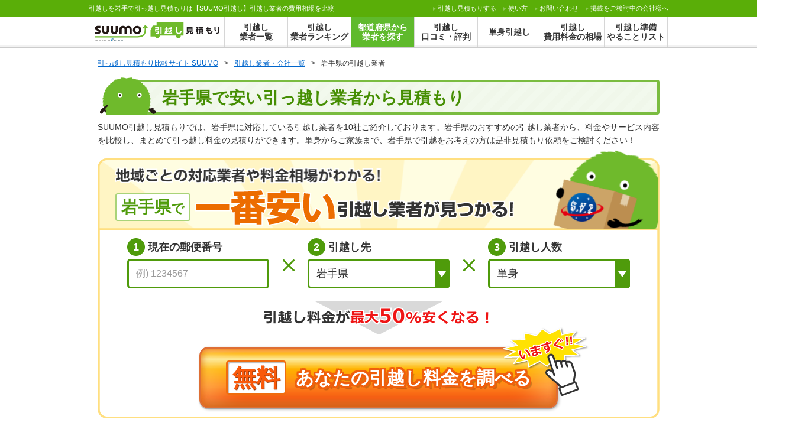

--- FILE ---
content_type: text/html;charset=UTF-8
request_url: https://cdn.hikkoshi.suumo.jp/iwate/
body_size: 46980
content:
<!DOCTYPE html>
<html xmlns="http://www.w3.org/1999/xhtml"
      lang="ja">
    <head>

        
<script async src="https://s.yimg.jp/images/listing/tool/cv/ytag.js"></script>
<script>
    window.yjDataLayer = window.yjDataLayer || [];
    function ytag() { yjDataLayer.push(arguments); }
    ytag({"type":"ycl_cookie"});
</script>
<!-- Global site tag (gtag.js) - Google Ads: 1005182161 -->
<script async src="https://www.googletagmanager.com/gtag/js?id=AW-1005182161"></script>
<script>
  window.dataLayer = window.dataLayer || [];
  function gtag(){dataLayer.push(arguments);}
  gtag('js', new Date());
  gtag('config', 'AW-1005182161');
</script>

<!-- SP, PC判定後に対応する -->
<!--
{* 非 AMP ページのタグ設定 *}
{if isset($isModeSp) && $isModeSp && $smarty.server.SERVER_NAME === "hikkoshi.suumo.jp"}
{include file='views/_parts/tags/_no-amp.tpl'}
{/if}
-->

        <link rel="canonical" href="https://hikkoshi.suumo.jp/iwate/" />
        <meta charset="utf-8">
        <title >岩手県の安い引っ越し業者おすすめ一覧＆ランキング｜引越し見積もり･比較【SUUMO】</title>
        <meta name="viewport" content="width=1024">
        
            
  
    <meta name="keywords" content="岩手県引越し,引っ越し,引越,見積もり,見積り,ネット見積もり,費用,比較,SUUMO,スーモ">
    
    
  

        
        <meta name="description" content="岩手県の引っ越しなら【SUUMO引越し見積もり】で。SUUMO(スーモ)による引越しの比較やネット見積もりが行えるサイトです。岩手県の厳選された引越し業者から、無料でまとめて引越し料金の見積りが可能。単身からご家族の引越まで、お得で安心な引っ越しをサポートします。" />
        <meta property="og:description" content="岩手県の引っ越しなら【SUUMO引越し見積もり】で。SUUMO(スーモ)による引越しの比較やネット見積もりが行えるサイトです。岩手県の厳選された引越し業者から、無料でまとめて引越し料金の見積りが可能。単身からご家族の引越まで、お得で安心な引っ越しをサポートします。" />
        <meta http-equiv="X-UA-Compatible" content="IE=Edge">
        
        <meta property="og:title" content="岩手県の安い引っ越し業者おすすめ一覧＆ランキング｜引越し見積もり･比較【SUUMO】" />
        <meta property="og:type" content="article" />
        <meta property="og:url" content="https://hikkoshi.suumo.jp/iwate/" />
        <meta property="og:image" content="https://hikkoshi.suumo.jp/images/common/site_thumb.png" />
        <meta property="og:site_name" content="SUUMO引越し見積もり" />
        <meta property="og:locale" content="ja_JP" />
        <meta property="fb:app_id" content="110394639097602" />
        
        <meta property="fb:app_id2" />
        <link rel="shortcut icon" href="/favicon.ico" type="image/vnd.microsoft.icon" />
        <link rel="icon" href="/favicon.ico" type="image/vnd.microsoft.icon" />
        <link rel="image_src" href="https://cdn.hikkoshi.suumo.jpimages/common/site_thumb.png" />
        <link rel="stylesheet" href="https://cdn.hikkoshi.suumo.jp/css/pc/style.css?202601201613">
        <link rel="stylesheet" href="https://cdn.hikkoshi.suumo.jp/css/pc/lib/hks-ui.css?202601201613">
        
        <script type="text/javascript" id="polyfill-checker">
    if (window.Promise === undefined) {
        var polyfillScriptTag = document.createElement('script');
        polyfillScriptTag.type = 'text/javascript';
        polyfillScriptTag.src = '/js/polyfill.min.js';
        var thisScriptTag = document.getElementById('polyfill-checker');
        thisScriptTag.parentNode.insertBefore(polyfillScriptTag, thisScriptTag.nextElementSibling);
    }
</script>

<script type="text/javascript" src="https://cdn.hikkoshi.suumo.jp/js/lib/intersection-observer.js?202601201613"></script>
<script type="text/javascript" src="https://cdn.hikkoshi.suumo.jp/js/lib/common.js?202601201613"></script>
        
        
        

        
            <script id="js-csrfToken" data-token="KBwNAaF7x62ZrP7x0f33b05EoQOQXIXIqP15BPXti-aMHhfXEHo5Z5ceocm0yJ2X5dDDCSgljGKgOLLlnJsaYZGL6IC1KHPn"></script>

        

        

    </head>
    <body class="index kaishaIchiranPage">
        
    


    
    
    <!-- ClickTale Top part -->
    <script type="text/javascript">
        var WRInitTime=(new Date()).getTime();
    </script>
    <!-- ClickTale end of Top part -->
<!--</th:block>-->

<script>
    try {
        window.motabi_abtest_conf = JSON.parse("{\n\n  \"9820\": {\n    \"exec\": true,\n    \"vars\": {\n      \"var0\": 0,\n      \"var1\": 100,\n      \"var2\": 0\n    }\n  },\n  \"9948\": {\n    \"exec\": true,\n    \"vars\": {\n      \"var0\": 34,\n      \"var1\": 33,\n      \"var2\": 33\n    }\n  },\n  \"9875\": {\n    \"exec\": true,\n    \"vars\": {\n      \"var0\": 100,\n      \"var1\": 0,\n      \"var2\": 0\n    }\n  },\n  \"10008\": {\n    \"exec\": true,\n    \"vars\": {\n      \"var0\": 34,\n      \"var1\": 33,\n      \"var2\": 33\n    }\n  },\n  \"9838\": {\n    \"exec\": true,\n    \"vars\": {\n      \"var0\": 34,\n      \"var1\": 33,\n      \"var2\": 33\n    }\n  },\n  \"9936\": {\n    \"exec\": true,\n    \"vars\": {\n      \"var0\": 0,\n      \"var1\": 0,\n      \"var2\": 100\n    }\n  },\n  \"10000\": {\n    \"exec\": true,\n    \"vars\": {\n      \"var0\": 50,\n      \"var1\": 0,\n      \"var2\": 50\n    }\n  },\n  \"9928\": {\n    \"exec\": true,\n    \"vars\": {\n      \"var0\": 50,\n      \"var1\": 50\n    }\n  }\n}");
    } catch (e) {
        console.error(e);
        window.motabi_abtest_conf = {}
    }
</script>

<script>
    // ABテストの設定を格納する配列
    // _piwik_abs = [[ticket, variation]...]
    //   ticket: abtest name
    //   variation: result_status
    window._piwik_abs = window._piwik_abs || [];

    window.motabi_abtestUtil = (function(){

        var log = {};
        var Status = {
            ACTIVE   : '有効',
            INACTIVE : '無効',
            ERROR    : 'エラー',
        };

        /**
         * ABテスト設定を同期で行うときに使うもの
         * 普段利用するのはこっちでよい
         *
         * @param { string } ticket チケット番号
         * @return { string } 選択されたABテストのパターン
         */
        var applyAbtest = function(ticket) {
            var variation;

            try {
                variation = selectVariation(ticket);
                if (variation === null) {
                    log[ticket] = { status: Status.INACTIVE };
                } else {
                    log[ticket] = { status: Status.ACTIVE, detail: variation };
                }
            } catch(e) {
                // 例外（=ABテスト設定の破損）時
                // variation === undefined：ABテストがないページと同じ動きにする
                log[ticket] = { status: Status.ERROR, detail: e.message }
            } finally {
                // variationが取得できなかった場合は追加処理を行わない
                if(variation !== null || variation !== undefined) {
                    // チケット番号からpiwikのABテスト計測に必要な値を設定する
                    var obj = [ticket, variation];
                    var isUpdate = false;
                    _piwik_abs.forEach(function(value, index) {
                        if(value[0] == ticket) {
                            // チケット番号が存在していた場合、値を書き換える
                            _piwik_abs[index] = obj;
                            isUpdate = true;
                        }
                    });

                    // チケット番号が存在しない場合、ABテストが開始されていないため、値を追加する
                    if (!isUpdate) {
                        _piwik_abs.push(obj);
                    }
                }
                return variation;
            }
        }

        /**
         * ABテスト設定を非同期で行うときに使うもの
         * モーダルや、非同期で画面を出す、といったときに使う
         *
         * @param { string } ticket チケット番号
         * @return { string } 選択されたABテストのパターン
         */
        var applyAbtestAsync = function(ticket) {
            // チケット番号からバリエーションを取得
            var variation = applyAbtest(ticket);

            // 取得できた場合、ABテストの設定値をカスタム変数として再設定
            if (variation !== null || variation !== undefined) {
                setCustomVariables();
            }
            return variation;
        }

        /**
         * ABテストのバリエーションパターンを算出し設定する
         * ABテストの割合や値などの設定は_abtest_conf.jsに記載する
         * 「null」の場合、チケットのABテストが無効になっている
         *
         * @param { string } ticket チケット番号
         * @return { string } 選択されたABテストのパターン
         */
        var selectVariation = function(ticket) {
            var settings = findVariationSettings(ticket);
            if (settings == null) {
                //ABテストの停止
                return null;
            }
            return selectHistoryVariation(ticket, settings) || selectRandamVariation(settings);
        };

        /**
         * _abtest_confにてABテストの設定が存在するか、また有効かどうかをチェックする
         * 返り値はErrorの場合：「undefined」、execがfalse(ABテスト無効)の場合：「null」となる
         *
         * @param { string } ticket チケット番号
         * @return { array } 選択されたABテストのパターン設定一覧
         */
        var findVariationSettings = function(ticket) {
            if (window.motabi_abtest_conf == null) {
                throw new Error('ABテストの設定がありません。');
            }
            if (window.motabi_abtest_conf[ticket] == null) {
                throw new Error('このチケットの設定がありません。');
            }
            if (window.motabi_abtest_conf[ticket].exec !== true) {
                //ABテストの停止
                return null;
            }

            var settings = window.motabi_abtest_conf[ticket].vars;
            if (!settings) {
                throw new Error('バリエーションの設定がありません。');
            }

            var weightSum = 0;
            var pattern = /^\d*$/;
            for (var key in settings) {
                var weight = settings[key];
                if (weight < 0 || !pattern.test(weight)) {
                    throw new Error('バリエーションの確率は1以上の整数で指定してください。');
                }
                weightSum += weight;
            }
            if (weightSum !== 100) {
                throw new Error('バリエーションの確率は合計100になるように設定してください。');
            }

            return settings;
        };

        /**
         * ABテストの設定を履歴から取得する
         *
         * @param { string } ticket チケット番号
         * @param { array } settings 選択されたABテストのパターン設定一覧
         * @return { string } 選択されたABテストのパターン
         */
        var selectHistoryVariation = function(ticket, settings) {
            var variation = findAbtestHistory(ticket);
            if (!settings[variation] || settings[variation] === 0) {
                //バリエーション停止の設定があれば、設定優先
                return null;
            }
            return variation;
        }

        var ABTEST_HISTORIES_INDEX_START = 4;
        var ABTEST_HISTORIES_INDEX_END   = 25;
        var ABTEST_HISTORY_INDEX_TICKET    = 0;
        var ABTEST_HISTORY_INDEX_VARIATION = 1;

        /**
         * coockie取得したABテストのカスタム変数からチケット番号のバリエーションを取得する
         *
         * @param { string } ticket チケット番号
         * @return { string } 選択されたABテストのパターン
         */
        var findAbtestHistory = function(ticket) {
            var piwikCustomVariables = findCustomVariablesInCookie();
            if (piwikCustomVariables == null) return null;

            for (var i=ABTEST_HISTORIES_INDEX_START; i<=ABTEST_HISTORIES_INDEX_END; i++) {
                if (piwikCustomVariables[i] == null ) continue;
                if (piwikCustomVariables[i][ABTEST_HISTORY_INDEX_TICKET] !== 'hks_'+ticket) continue;
                if (piwikCustomVariables[i][ABTEST_HISTORY_INDEX_VARIATION] == null) continue;
                return piwikCustomVariables[i][ABTEST_HISTORY_INDEX_VARIATION];
            }
            return null;
        };

        var PIWIK_CUSTOM_VARIABLES_COOKIE_NAME = /_pk_cvar/;

        /**
         * cookieからABテストの設定を検索し、取得する
         *
         * @return { object } ABテストのカスタム変数一覧
         */
        var findCustomVariablesInCookie = function() {
            var cookies = document.cookie.split(';');
            for (var i=0; i<cookies.length; i++) {
                var nameAndValue = cookies[i].split('=');
                if (nameAndValue[0].search(PIWIK_CUSTOM_VARIABLES_COOKIE_NAME) === -1) {
                    continue;
                }
                if (nameAndValue[1] === '') {
                    //IE/EdgeのJSON.parseでのSytax Error回避
                    return null;
                }
                return JSON.parse(decodeURIComponent(nameAndValue[1]));
            }
            return null;
        };

        /**
         * ABテストのパターン設定一覧からバリエーションのパターンをランダムで算出する
         *
         * @param { array } settings 選択されたABテストのパターン設定一覧
         * @return { string } 選択されたABテストのパターン
         */
        var selectRandamVariation = function(settings) {
            var weightSum = 0;
            var weightSums = [];
            var keys = [];

            for (var key in settings) {
                var weight = settings[key];
                if (weight === 0) continue;
                weightSum += weight;
                weightSums.push(weightSum);
                keys.push(key);
            }

            var randamWeight = Math.floor(Math.random() * weightSum + 1);
            for (var i=0; i<weightSums.length; i++) {
                if (randamWeight <= weightSums[i] ) {
                    return keys[i];
                }
            }
        };

        // ----------------------------------------------
        // piwikの設定状況を確認するためのデバッグ関数
        // ----------------------------------------------

        /**
         * 現画面で実施しているABテストの状態をconsole上に出力する
         * ブラウザのconsole上で下記関数を実施すると出力される
         * motabi_abtestUtil.showLog()
         */
        var showLog = function() {
            console.log('◆ motabi ABテスト実施ログ');
            if (Object.keys(log).length === 0) {
                console.log("実施しているABテストはありません。");
                return;
            }
            var res = {};
            for (var ticket in log) {
                res["HIKKOSHIPJ-" + ticket] = {
                    "ステータス": log[ticket].status,
                    "詳細" : (log[ticket].detail || ''),
                };
            }
            // IEではtable()が利用できないため、log()出力とする。
            if (document.documentMode) {
                console.log(res);
                return;
            }
            console.table(res);
        };

        /**
         * ABテスト管理画面から設定した内容の反映状態をconsole上に出力する
         * ブラウザのconsole上で下記関数を実施すると出力される
         * motabi_abtestUtil.showAbtestConf()
         */
        var showAbtestConf = function() {
            try {
                console.log('◆ abtest_conf ABテスト設定');
                if (Object.keys(window.motabi_abtest_conf).length === 0) {
                    console.log("ABテストの設定がありません。");
                    return;
                }
                var res = {};
                Object.keys(window.motabi_abtest_conf).forEach(function (key){
                    var resObj = {};
                    resObj["実施フラグ"] = window.motabi_abtest_conf[key].exec;
                    Object.keys(window.motabi_abtest_conf[key].vars).forEach(function (varKey){
                        resObj[varKey] = window.motabi_abtest_conf[key].vars[varKey];
                    });
                    res["HIKKOSHIPJ-" + key] = resObj;
                });
                // IEではtable()が利用できないため、log()出力とする。
                if (document.documentMode) {
                    console.log(res);
                    return;
                }
                console.table(res);
            } catch (e) {
                console.log("ABテスト設定の異常を検知しました。ABテスト管理画面から設定を確認してください。");
            }
        };

        return {
            applyAbtest: applyAbtest,
            applyAbtestAsync: applyAbtestAsync,
            showLog: showLog,
            showAbtestConf: showAbtestConf,
        };
    })();
</script>

    
        <header class="l-header">
    <div class="l-header_head">
        <div class="l-header_headInner">
            
                
                <p class="l-header_headText" >引越しを岩手で引っ越し見積もりは【SUUMO引越し】引越し業者の費用相場を比較</p>
            
            <ul class="l-header_links"><li class="l-header_linksItem"><a href="/mitsumori/"><strong>引越し見積もり</strong>する</a></li><li class="l-header_linksItem"><a href="/hajimete.html">使い方</a></li><li class="l-header_linksItem"><a href="https://suumo.jp/edit/sogotoiawase/">お問い合わせ</a></li><li class="l-header_linksItem"><a href="/keisai.html">掲載をご検討中の会社様へ</a></li></ul>
        </div>
    </div>
    <div class="l-header_body">
        <div class="l-header_bodyInner">
            <a href="/" class="l-header_logo">
                <img src="https://cdn.hikkoshi.suumo.jp/images/common/logo/logo_hikkoshi.svg"
                     alt="【SUUMO引越し見積もり】引越し業者の費用相場を比較 PRODUCED BY RECRUIT" width="211">
            </a>
            <ul class="l-header_nav">
                <li class="l-header_navItem">
                    <a href="/sankaku/" class="l-header_navItemInner" >引越し<br>業者一覧</a>
                </li>
                <li class="l-header_navItem">
                    <a href="/ranking/" class="l-header_navItemInner">引越し<br>業者ランキング</a>
                </li>
                <li class="l-header_navItem l-header_nav_multiLayer">
                    <a class="l-header_navItemInner isActive">都道府県から<br>業者を探す</a>
                    <ul class="l-header_nav_multiLayer_layer2">
                        <li>
                            
    <div class="c-prefecture">
        
        <table class="c-prefecture-tableNavi" aria-label="都道府県を変更する">
            <tr>
                <th>北海道・東北</th>
                <td>
                    <ul class="c-prefecture-areaList">
                        <li><a href="/hokkaido/">北海道</a></li><li><a href="/aomori/">青森県</a></li><li><a href="/akita/">秋田県</a></li><li><a href="/yamagata/">山形県</a></li><li>岩手県</li><li><a href="/miyagi/">宮城県</a></li><li><a href="/fukushima/">福島県</a></li></ul>
                </td>
            </tr>
            <tr>
                <th>関東</th>
                <td>
                    <ul class="c-prefecture-areaList">
                        <li><a href="/tokyo/">東京都</a></li><li><a href="/kanagawa/">神奈川県</a></li><li><a href="/saitama/">埼玉県</a></li><li><a href="/chiba/">千葉県</a></li><li><a href="/tochigi/">栃木県</a></li><li><a href="/ibaraki/">茨城県</a></li><li><a href="/gumma/">群馬県</a></li></ul>
                </td>
            </tr>
            <tr>
                <th>北陸・甲信越</th>
                <td>
                    <ul class="c-prefecture-areaList">
                        <li><a href="/niigata/">新潟県</a></li><li><a href="/yamanashi/">山梨県</a></li><li><a href="/nagano/">長野県</a></li><li><a href="/ishikawa/">石川県</a></li><li><a href="/toyama/">富山県</a></li><li><a href="/fukui/">福井県</a></li></ul>
                </td>
            </tr>
            <tr>
                <th>中部</th>
                <td>
                    <ul class="c-prefecture-areaList">
                        <li><a href="/aichi/">愛知県</a></li><li><a href="/gifu/">岐阜県</a></li><li><a href="/shizuoka/">静岡県</a></li><li><a href="/mie/">三重県</a></li></ul>
                </td>
            </tr>
            <tr>
                <th>関西</th>
                <td>
                    <ul class="c-prefecture-areaList">
                        <li><a href="/osaka/">大阪府</a></li><li><a href="/hyogo/">兵庫県</a></li><li><a href="/kyoto/">京都府</a></li><li><a href="/shiga/">滋賀県</a></li><li><a href="/nara/">奈良県</a></li><li><a href="/wakayama/">和歌山県</a></li></ul>
                </td>
            </tr>
            <tr>
                <th>中国</th>
                <td>
                    <ul class="c-prefecture-areaList">
                        <li><a href="/okayama/">岡山県</a></li><li><a href="/hiroshima/">広島県</a></li><li><a href="/tottori/">鳥取県</a></li><li><a href="/shimane/">島根県</a></li><li><a href="/yamaguchi/">山口県</a></li></ul>
                </td>
            </tr>
            <tr>
                <th>四国</th>
                <td>
                    <ul class="c-prefecture-areaList">
                        <li><a href="/kagawa/">香川県</a></li><li><a href="/tokushima/">徳島県</a></li><li><a href="/ehime/">愛媛県</a></li><li><a href="/kochi/">高知県</a></li></ul>
                </td>
            </tr>
            <tr>
                <th>九州・沖縄</th>
                <td>
                    <ul class="c-prefecture-areaList">
                        <li><a href="/fukuoka/">福岡県</a></li><li><a href="/saga/">佐賀県</a></li><li><a href="/nagasaki/">長崎県</a></li><li><a href="/kumamoto/">熊本県</a></li><li><a href="/oita/">大分県</a></li><li><a href="/miyazaki/">宮崎県</a></li><li><a href="/kagoshima/">鹿児島県</a></li><li><a href="/okinawa/">沖縄県</a></li></ul>
                </td>
            </tr>
        </table>
    </div>


                        </li>
                    </ul>
                </li>
                <li class="l-header_navItem">
                    <a href="/kuchikomi/" class="l-header_navItemInner">引越し<br>口コミ・評判</a>
                </li>
                <li class="l-header_navItem">
                    <a href="/soba/type_tanshin/" class="l-header_navItemInner" >単身引越し</a>
                </li>
                <li class="l-header_navItem">
                    <a href="/soba/" class="l-header_navItemInner">引越し<br>費用料金の相場</a>
                </li>
                <li  class="l-header_navItem">
                    <a href="/oyakudachi/1231.html" class="l-header_navItemInner">引越し準備<br>やることリスト</a>
                </li>
            </ul>
        </div>
    </div>
</header>


    
    <div id="jsiBoxHeight" class="contents">
        <div class="l-main">
            
                <nav class="c-breadcrumb" itemscope itemtype="http://schema.org/BreadcrumbList"><ol><li class="c-breadcrumb_list" itemprop="itemListElement" itemscope itemtype="http://schema.org/ListItem"><a href="/" itemprop="item"><span itemprop="name">引っ越し見積もり比較サイト SUUMO</span></a><meta itemprop="position" content="1" /></li><li class="c-breadcrumb_list" itemprop="itemListElement" itemscope itemtype="http://schema.org/ListItem"><span class="c-breadcrumb_step">&gt;</span><a href="/sankaku/" itemprop="item"><span itemprop="name">引越し業者・会社一覧</span></a><meta itemprop="position" content="2" /></li><li class="c-breadcrumb_list" itemprop="itemListElement" itemscope itemtype="http://schema.org/ListItem"><span class="c-breadcrumb_step">&gt;</span><a href="/iwate/" itemprop="item"><span itemprop="name">岩手県の引越し業者</span></a><meta itemprop="position" content="3" /></li></ol></nav>

            

            <h1 class="l-main_header" >岩手県で安い引っ越し業者から見積もり</h1>

            <section class="l-mainTopSection">
                <!-- 対応可能引越し業者数が0の場合はnullが入ってくるため表示しないようにする -->
                <p class="p-text_description textSection" >SUUMO<strong>引越し見積もり</strong>では、岩手県に対応している引越し業者を10社ご紹介しております。岩手県のおすすめの引越し業者から、料金やサービス内容を比較し、まとめて引っ越し料金の見積りができます。単身からご家族まで、岩手県で引越をお考えの方は是非見積もり依頼をご検討ください！</p>

                
                
                    
<div class="c-vpImg c-vpImgIchiran">
  <div class="c-vpImg_text">
    <span class="c-vpImg_text_area">岩手県<small>で</small></span>
   <img class="c-vpImg_text_title" src="https://cdn.hikkoshi.suumo.jp/images/pc/pages/kaisha/ichiran/txt_ichiban_yasui.svg" alt="一番安い引越し業者が見つかる！">
  </div>
  <form method="GET" action="/mitsumori/">
    <div class="c-vpImg_inner">
      <div class="c-vpImg_maedashiForm">
        <div class="c-vpImg_maedashiForm_inputItem">
          <div class="c-vpImg_maedashiForm_inputItem-heading">
            <span>1</span>現在の郵便番号
          </div>
          <div class="c-vpImg_maedashiForm_inputItem-content">
            <input type="text" id="fromZipCd" name="fromZipCd" placeholder="例) 1234567" autocomplete="off" maxlength="10" class="fs-16">
          </div>
        </div>
        <div class="c-vpImg_maedashiForm_crossItem">
          <img src="/images/common/dummy.png"
               data-src="https://cdn.hikkoshi.suumo.jp/images/pc/pages/kaisha/ichiran/cross_vp.png" class="lazy" width="20" alt="×">
        </div>
        <div class="c-vpImg_maedashiForm_inputItem">
          <div class="c-vpImg_maedashiForm_inputItem-heading">
            <span>2</span>引越し先
          </div>
          <div class="c-vpImg_maedashiForm_inputItem-content">
            <div class="selector">
              <select name="toTodofukenCd" class="fs-18">
                <option value="">選択してください</option>
                
                  
                  <option value="01">北海道</option>
                
                  
                  <option value="02">青森県</option>
                
                  <option value="03" selected>岩手県</option>
                  
                
                  
                  <option value="04">宮城県</option>
                
                  
                  <option value="05">秋田県</option>
                
                  
                  <option value="06">山形県</option>
                
                  
                  <option value="07">福島県</option>
                
                  
                  <option value="08">茨城県</option>
                
                  
                  <option value="09">栃木県</option>
                
                  
                  <option value="10">群馬県</option>
                
                  
                  <option value="11">埼玉県</option>
                
                  
                  <option value="12">千葉県</option>
                
                  
                  <option value="13">東京都</option>
                
                  
                  <option value="14">神奈川県</option>
                
                  
                  <option value="15">新潟県</option>
                
                  
                  <option value="16">富山県</option>
                
                  
                  <option value="17">石川県</option>
                
                  
                  <option value="18">福井県</option>
                
                  
                  <option value="19">山梨県</option>
                
                  
                  <option value="20">長野県</option>
                
                  
                  <option value="21">岐阜県</option>
                
                  
                  <option value="22">静岡県</option>
                
                  
                  <option value="23">愛知県</option>
                
                  
                  <option value="24">三重県</option>
                
                  
                  <option value="25">滋賀県</option>
                
                  
                  <option value="26">京都府</option>
                
                  
                  <option value="27">大阪府</option>
                
                  
                  <option value="28">兵庫県</option>
                
                  
                  <option value="29">奈良県</option>
                
                  
                  <option value="30">和歌山県</option>
                
                  
                  <option value="31">鳥取県</option>
                
                  
                  <option value="32">島根県</option>
                
                  
                  <option value="33">岡山県</option>
                
                  
                  <option value="34">広島県</option>
                
                  
                  <option value="35">山口県</option>
                
                  
                  <option value="36">徳島県</option>
                
                  
                  <option value="37">香川県</option>
                
                  
                  <option value="38">愛媛県</option>
                
                  
                  <option value="39">高知県</option>
                
                  
                  <option value="40">福岡県</option>
                
                  
                  <option value="41">佐賀県</option>
                
                  
                  <option value="42">長崎県</option>
                
                  
                  <option value="43">熊本県</option>
                
                  
                  <option value="44">大分県</option>
                
                  
                  <option value="45">宮崎県</option>
                
                  
                  <option value="46">鹿児島県</option>
                
                  
                  <option value="47">沖縄県</option>
                
              </select>
            </div>
          </div>
        </div>
        <div class="c-vpImg_maedashiForm_crossItem">
          <img src="/images/common/dummy.png"
               data-src="https://cdn.hikkoshi.suumo.jp/images/pc/pages/kaisha/ichiran/cross_vp.png" class="lazy" width="20" alt="×">
        </div>

        <div class="c-vpImg_maedashiForm_inputItem">
          <div class="c-vpImg_maedashiForm_inputItem-heading">
            <span>3</span>引越し人数
          </div>
          <div class="c-vpImg_maedashiForm_inputItem-content">
            <div class="selector">
              <select name="manCount" class="fs-18">
                <option value="1">単身</option>
                <option value="2">2〜3人</option>
                <option value="3">4人以上</option>
              </select>
            </div>
          </div>
        </div>
      </div>
    </div>
    <div class="c-vpImg_button">
      <div class="c-vpImg_button_catch">
        <img src="/images/common/dummy.png"
             data-src="https://cdn.hikkoshi.suumo.jp/images/pc/pages/kaisha/ichiran/txt_vp.png" class="lazy" width="399" alt="引越し料金が最大50%安くなる！">
      </div>
      <div class="imasuguBtn">
        
    
    <button class="purunButton  "
            type="submit"
            name="submitsumori">
        <div class="purunButtonInner">
            <div class="purunButton_label">
                <span class="purunButton_label_text">無料</span>
            </div>
            <div class="purunButton_text">
                <div class="text-left">
                    
                    あなたの引越し料金を調べる
                </div>
            </div>
        </div>
    </button>




      </div>
    </div>
  </form>
</div>

                

                
                
            </section>

            
            <section class="l-mainContainer l-mainNearSection">
                <div class="l-mainContainer_body">
                    <div class="c-rankingBox">
    <div class="c-rankingBox_header">
        
            <h2 class="c-rankingBox_title c-rankingBox_bgTtitle">
                <span>岩手県対応の引っ越し業者ランキング</span>
            </h2>
            
        
    </div>
    <p class="c-rankingBox_outline">口コミランキングで評価の高い引越業者がどこか見てみよう！<br>
        ランキング種別（総合、人数別）を選択して、あなたにピッタリの業者を見つけよう！</p>

    <div class="c-tabBox">
        <nav class="c-tabBox_tabs c-tabBox_pack js-hks-ui-tab-menu c-tabBox_tabs_twoItems">
            <a class="c-tabBox_tabs_pack isActive" data-toggle="tab" href="#rankingAll">総合</a>
            <a class="c-tabBox_tabs_pack" data-toggle="tab" href="#rankingFamily">人数別</a>
            
        </nav>

        <div class="c-tabBox_boxBody js-hks-ui-tab-pane">
            <div id="rankingAll" class="c-tabBox_body_item isActive">
                <div class="l-panel">
                    <div class="l-panel_item l-panel_itemCompact">
                        <div class="l-panel_header l-panel_headerCompact">
                            <h3 class="c-heading c-heading_square c-heading_underlineRed">大手引っ越し業者ランキング</h3>
                        </div>
                        <div class="l-panel_box">
                            
    <ul class="c-rankingBox_list c-rankingBox_list-2column">
        <li class="c-rankingBox_listItem">
            <a href="/143234001/" target="_blank" class="c-rankingBox_listItem_container">
                <div class="c-rankingBox_listItem_flexItem">
                    <em class="c-rankingBox_listItem_icon icon-1"></em>
                </div>
                <div class="c-rankingBox_listItem_flexItem">
                    <div class="c-rankingBox_listItem_image">
                        <img src="/images/common/dummy.png"
                             data-src="https://cdn.hikkoshi.suumo.jp/gazo/kaishaGazo/143234001/143234001_ichiran_logo.png"
                             class="lazy" width="80" alt="ハート引越センター">
                    </div>
                </div>
                <div class="c-rankingBox_listItem_flexItem c-rankingBox_listItem_main">
                    <div class="c-rankingBox_listItem_text">
                        <div class="c-rankingBox_listItem_company">
                            <span class="c-rankingBox_listItem_companyName" >ハート引越センター</span>
                        </div>
                        <div class="c-rankingBox_listItem_rate"><!--
                       */--><span class="c-rankingBox_listItem_rateStars"><span class="c-rankingBox_listItem_rateStars_value"><!--
                           */-->★★★★★</span><!--
                           */--></span><!--
                       */--><span class="c-rankingBox_listItem_rateText"><span class="c-rankingBox_listItem_rateSubText">満足度：</span><span class="c-rankingBox_listItem_rateText_value">4.62</span></span>
                        </div>
                    </div>
                </div>
                <em class="u-icon u-icon_right icon-arrow"></em>
            </a>
        </li>
        <li class="c-rankingBox_listItem">
            <a href="/103807005/" target="_blank" class="c-rankingBox_listItem_container">
                <div class="c-rankingBox_listItem_flexItem">
                    <em class="c-rankingBox_listItem_icon icon-2"></em>
                </div>
                <div class="c-rankingBox_listItem_flexItem">
                    <div class="c-rankingBox_listItem_image">
                        <img src="/images/common/dummy.png"
                             data-src="https://cdn.hikkoshi.suumo.jp/gazo/kaishaGazo/103807005/103807005_ichiran_logo.png"
                             class="lazy" width="80" alt="サカイ引越センター">
                    </div>
                </div>
                <div class="c-rankingBox_listItem_flexItem c-rankingBox_listItem_main">
                    <div class="c-rankingBox_listItem_text">
                        <div class="c-rankingBox_listItem_company">
                            <span class="c-rankingBox_listItem_companyName" >サカイ引越センター</span>
                        </div>
                        <div class="c-rankingBox_listItem_rate"><!--
                       */--><span class="c-rankingBox_listItem_rateStars"><span class="c-rankingBox_listItem_rateStars_value"><!--
                           */-->★★★★</span><!--
                           */-->★</span><!--
                       */--><span class="c-rankingBox_listItem_rateText"><span class="c-rankingBox_listItem_rateSubText">満足度：</span><span class="c-rankingBox_listItem_rateText_value">4.26</span></span>
                        </div>
                    </div>
                </div>
                <em class="u-icon u-icon_right icon-arrow"></em>
            </a>
        </li>
        <li class="c-rankingBox_listItem">
            <a href="/135169015/" target="_blank" class="c-rankingBox_listItem_container">
                <div class="c-rankingBox_listItem_flexItem">
                    <em class="c-rankingBox_listItem_icon icon-3"></em>
                </div>
                <div class="c-rankingBox_listItem_flexItem">
                    <div class="c-rankingBox_listItem_image">
                        <img src="/images/common/dummy.png"
                             data-src="https://cdn.hikkoshi.suumo.jp/gazo/kaishaGazo/135169015/135169015_ichiran_logo.jpg"
                             class="lazy" width="80" alt="アートセッティングデリバリー">
                    </div>
                </div>
                <div class="c-rankingBox_listItem_flexItem c-rankingBox_listItem_main">
                    <div class="c-rankingBox_listItem_text">
                        <div class="c-rankingBox_listItem_company">
                            <span class="c-rankingBox_listItem_companyName" >アートセッティングデリバリー</span>
                        </div>
                        <div class="c-rankingBox_listItem_rate"><!--
                       */--><span class="c-rankingBox_listItem_rateStars"><span class="c-rankingBox_listItem_rateStars_value"><!--
                           */-->★★★★</span><!--
                           */-->★</span><!--
                       */--><span class="c-rankingBox_listItem_rateText"><span class="c-rankingBox_listItem_rateSubText">満足度：</span><span class="c-rankingBox_listItem_rateText_value">4.23</span></span>
                        </div>
                    </div>
                </div>
                <em class="u-icon u-icon_right icon-arrow"></em>
            </a>
        </li>
        <li class="c-rankingBox_listItem">
            <a href="/069571000/" target="_blank" class="c-rankingBox_listItem_container">
                <div class="c-rankingBox_listItem_flexItem">
                    <em class="c-rankingBox_listItem_icon icon-4"></em>
                </div>
                <div class="c-rankingBox_listItem_flexItem">
                    <div class="c-rankingBox_listItem_image">
                        <img src="/images/common/dummy.png"
                             data-src="https://cdn.hikkoshi.suumo.jp/gazo/kaishaGazo/069571000/069571000_ichiran_logo.jpg"
                             class="lazy" width="80" alt="アート引越センター">
                    </div>
                </div>
                <div class="c-rankingBox_listItem_flexItem c-rankingBox_listItem_main">
                    <div class="c-rankingBox_listItem_text">
                        <div class="c-rankingBox_listItem_company">
                            <span class="c-rankingBox_listItem_companyName" >アート引越センター</span>
                        </div>
                        <div class="c-rankingBox_listItem_rate"><!--
                       */--><span class="c-rankingBox_listItem_rateStars"><span class="c-rankingBox_listItem_rateStars_value"><!--
                           */-->★★★★</span><!--
                           */-->★</span><!--
                       */--><span class="c-rankingBox_listItem_rateText"><span class="c-rankingBox_listItem_rateSubText">満足度：</span><span class="c-rankingBox_listItem_rateText_value">4.16</span></span>
                        </div>
                    </div>
                </div>
                <em class="u-icon u-icon_right icon-arrow"></em>
            </a>
        </li>
        <li class="c-rankingBox_listItem">
            <a href="/081238000/" target="_blank" class="c-rankingBox_listItem_container">
                <div class="c-rankingBox_listItem_flexItem">
                    <em class="c-rankingBox_listItem_icon icon-5"></em>
                </div>
                <div class="c-rankingBox_listItem_flexItem">
                    <div class="c-rankingBox_listItem_image">
                        <img src="/images/common/dummy.png"
                             data-src="https://cdn.hikkoshi.suumo.jp/gazo/kaishaGazo/081238000/081238000_ichiran_logo.jpg"
                             class="lazy" width="80" alt="アリさんマークの引越社">
                    </div>
                </div>
                <div class="c-rankingBox_listItem_flexItem c-rankingBox_listItem_main">
                    <div class="c-rankingBox_listItem_text">
                        <div class="c-rankingBox_listItem_company">
                            <span class="c-rankingBox_listItem_companyName" >アリさんマークの引越社</span>
                        </div>
                        <div class="c-rankingBox_listItem_rate"><!--
                       */--><span class="c-rankingBox_listItem_rateStars"><span class="c-rankingBox_listItem_rateStars_value"><!--
                           */-->★★★</span><!--
                           */-->★★</span><!--
                       */--><span class="c-rankingBox_listItem_rateText"><span class="c-rankingBox_listItem_rateSubText">満足度：</span><span class="c-rankingBox_listItem_rateText_value">3.00</span></span>
                        </div>
                    </div>
                </div>
                <em class="u-icon u-icon_right icon-arrow"></em>
            </a>
        </li>
    </ul>


                        </div>
                        
                            <div class="c-tabBox_body_link u-text-right">
                                <a href="/iwate/ranking/oote"><span>→</span>ランキングの続きをもっと見る</a>
                            </div>
                        
                    </div>
                    <div class="l-panel_item l-panel_itemCompact">
                        <div class="l-panel_header l-panel_headerCompact">
                            <h3 class="c-heading c-heading_square c-heading_underlineRed">地域密着引っ越し業者ランキング</h3>
                        </div>
                        <div class="l-panel_box">
                            
    <ul class="c-rankingBox_list c-rankingBox_list-2column">
        <li class="c-rankingBox_listItem">
            <a href="/161755001/" target="_blank" class="c-rankingBox_listItem_container">
                <div class="c-rankingBox_listItem_flexItem">
                    <em class="c-rankingBox_listItem_icon icon-1"></em>
                </div>
                <div class="c-rankingBox_listItem_flexItem">
                    <div class="c-rankingBox_listItem_image">
                        <img src="/images/common/dummy.png"
                             data-src="https://cdn.hikkoshi.suumo.jp/gazo/kaishaGazo/161755001/161755001_ichiran_logo.png"
                             class="lazy" width="80" alt="くらうど引越センター">
                    </div>
                </div>
                <div class="c-rankingBox_listItem_flexItem c-rankingBox_listItem_main">
                    <div class="c-rankingBox_listItem_text">
                        <div class="c-rankingBox_listItem_company">
                            <span class="c-rankingBox_listItem_companyName" >くらうど引越センター</span>
                        </div>
                        <div class="c-rankingBox_listItem_rate"><!--
                       */--><span class="c-rankingBox_listItem_rateStars"><span class="c-rankingBox_listItem_rateStars_value"><!--
                           */-->★★★★</span><!--
                           */-->★</span><!--
                       */--><span class="c-rankingBox_listItem_rateText"><span class="c-rankingBox_listItem_rateSubText">満足度：</span><span class="c-rankingBox_listItem_rateText_value">4.21</span></span>
                        </div>
                    </div>
                </div>
                <em class="u-icon u-icon_right icon-arrow"></em>
            </a>
        </li>
        <li class="c-rankingBox_listItem">
            <a href="/041868013/" target="_blank" class="c-rankingBox_listItem_container">
                <div class="c-rankingBox_listItem_flexItem">
                    <em class="c-rankingBox_listItem_icon icon-2"></em>
                </div>
                <div class="c-rankingBox_listItem_flexItem">
                    <div class="c-rankingBox_listItem_image">
                        <img src="/images/common/dummy.png"
                             data-src="https://cdn.hikkoshi.suumo.jp/gazo/kaishaGazo/041868013/041868013_ichiran_logo.jpg"
                             class="lazy" width="80" alt="【日本通運】NXの国内引越サービス">
                    </div>
                </div>
                <div class="c-rankingBox_listItem_flexItem c-rankingBox_listItem_main">
                    <div class="c-rankingBox_listItem_text">
                        <div class="c-rankingBox_listItem_company">
                            <span class="c-rankingBox_listItem_companyName" >【日本通運】NXの国内引越サービス</span>
                        </div>
                        <div class="c-rankingBox_listItem_rate"><!--
                       */--><span class="c-rankingBox_listItem_rateStars"><span class="c-rankingBox_listItem_rateStars_value"><!--
                           */-->★★★★</span><!--
                           */-->★</span><!--
                       */--><span class="c-rankingBox_listItem_rateText"><span class="c-rankingBox_listItem_rateSubText">満足度：</span><span class="c-rankingBox_listItem_rateText_value">3.67</span></span>
                        </div>
                    </div>
                </div>
                <em class="u-icon u-icon_right icon-arrow"></em>
            </a>
        </li>
    </ul>


                        </div>
                        
                    </div>
                </div>
            </div>
            <div id="rankingFamily" class="c-tabBox_body_item rankingGrid">
                <div class="l-panel">
                    <div class="l-panel_item l-panel_itemCompact">
                        <div class="l-panel_header l-panel_headerCompact">
                            <h3 class="c-heading c-heading_square c-heading_underlineRed">単身引っ越し業者ランキング</h3>
                        </div>
                        <div class="l-panel_box">
                            
    <ul class="c-rankingBox_list c-rankingBox_list-2column">
        <li class="c-rankingBox_listItem">
            <a href="/143234001/" target="_blank" class="c-rankingBox_listItem_container">
                <div class="c-rankingBox_listItem_flexItem">
                    <em class="c-rankingBox_listItem_icon icon-1"></em>
                </div>
                <div class="c-rankingBox_listItem_flexItem">
                    <div class="c-rankingBox_listItem_image">
                        <img src="/images/common/dummy.png"
                             data-src="https://cdn.hikkoshi.suumo.jp/gazo/kaishaGazo/143234001/143234001_ichiran_logo.png"
                             class="lazy" width="80" alt="ハート引越センター">
                    </div>
                </div>
                <div class="c-rankingBox_listItem_flexItem c-rankingBox_listItem_main">
                    <div class="c-rankingBox_listItem_text">
                        <div class="c-rankingBox_listItem_company">
                            <span class="c-rankingBox_listItem_companyName" >ハート引越センター</span>
                        </div>
                        <div class="c-rankingBox_listItem_rate"><!--
                       */--><span class="c-rankingBox_listItem_rateStars"><span class="c-rankingBox_listItem_rateStars_value"><!--
                           */-->★★★★</span><!--
                           */-->★</span><!--
                       */--><span class="c-rankingBox_listItem_rateText"><span class="c-rankingBox_listItem_rateSubText">満足度：</span><span class="c-rankingBox_listItem_rateText_value">4.40</span></span>
                        </div>
                    </div>
                </div>
                <em class="u-icon u-icon_right icon-arrow"></em>
            </a>
        </li>
        <li class="c-rankingBox_listItem">
            <a href="/161755001/" target="_blank" class="c-rankingBox_listItem_container">
                <div class="c-rankingBox_listItem_flexItem">
                    <em class="c-rankingBox_listItem_icon icon-2"></em>
                </div>
                <div class="c-rankingBox_listItem_flexItem">
                    <div class="c-rankingBox_listItem_image">
                        <img src="/images/common/dummy.png"
                             data-src="https://cdn.hikkoshi.suumo.jp/gazo/kaishaGazo/161755001/161755001_ichiran_logo.png"
                             class="lazy" width="80" alt="くらうど引越センター">
                    </div>
                </div>
                <div class="c-rankingBox_listItem_flexItem c-rankingBox_listItem_main">
                    <div class="c-rankingBox_listItem_text">
                        <div class="c-rankingBox_listItem_company">
                            <span class="c-rankingBox_listItem_companyName" >くらうど引越センター</span>
                        </div>
                        <div class="c-rankingBox_listItem_rate"><!--
                       */--><span class="c-rankingBox_listItem_rateStars"><span class="c-rankingBox_listItem_rateStars_value"><!--
                           */-->★★★★</span><!--
                           */-->★</span><!--
                       */--><span class="c-rankingBox_listItem_rateText"><span class="c-rankingBox_listItem_rateSubText">満足度：</span><span class="c-rankingBox_listItem_rateText_value">4.33</span></span>
                        </div>
                    </div>
                </div>
                <em class="u-icon u-icon_right icon-arrow"></em>
            </a>
        </li>
        <li class="c-rankingBox_listItem">
            <a href="/103807005/" target="_blank" class="c-rankingBox_listItem_container">
                <div class="c-rankingBox_listItem_flexItem">
                    <em class="c-rankingBox_listItem_icon icon-3"></em>
                </div>
                <div class="c-rankingBox_listItem_flexItem">
                    <div class="c-rankingBox_listItem_image">
                        <img src="/images/common/dummy.png"
                             data-src="https://cdn.hikkoshi.suumo.jp/gazo/kaishaGazo/103807005/103807005_ichiran_logo.png"
                             class="lazy" width="80" alt="サカイ引越センター">
                    </div>
                </div>
                <div class="c-rankingBox_listItem_flexItem c-rankingBox_listItem_main">
                    <div class="c-rankingBox_listItem_text">
                        <div class="c-rankingBox_listItem_company">
                            <span class="c-rankingBox_listItem_companyName" >サカイ引越センター</span>
                        </div>
                        <div class="c-rankingBox_listItem_rate"><!--
                       */--><span class="c-rankingBox_listItem_rateStars"><span class="c-rankingBox_listItem_rateStars_value"><!--
                           */-->★★★★</span><!--
                           */-->★</span><!--
                       */--><span class="c-rankingBox_listItem_rateText"><span class="c-rankingBox_listItem_rateSubText">満足度：</span><span class="c-rankingBox_listItem_rateText_value">4.24</span></span>
                        </div>
                    </div>
                </div>
                <em class="u-icon u-icon_right icon-arrow"></em>
            </a>
        </li>
        <li class="c-rankingBox_listItem">
            <a href="/135169015/" target="_blank" class="c-rankingBox_listItem_container">
                <div class="c-rankingBox_listItem_flexItem">
                    <em class="c-rankingBox_listItem_icon icon-4"></em>
                </div>
                <div class="c-rankingBox_listItem_flexItem">
                    <div class="c-rankingBox_listItem_image">
                        <img src="/images/common/dummy.png"
                             data-src="https://cdn.hikkoshi.suumo.jp/gazo/kaishaGazo/135169015/135169015_ichiran_logo.jpg"
                             class="lazy" width="80" alt="アートセッティングデリバリー">
                    </div>
                </div>
                <div class="c-rankingBox_listItem_flexItem c-rankingBox_listItem_main">
                    <div class="c-rankingBox_listItem_text">
                        <div class="c-rankingBox_listItem_company">
                            <span class="c-rankingBox_listItem_companyName" >アートセッティングデリバリー</span>
                        </div>
                        <div class="c-rankingBox_listItem_rate"><!--
                       */--><span class="c-rankingBox_listItem_rateStars"><span class="c-rankingBox_listItem_rateStars_value"><!--
                           */-->★★★★</span><!--
                           */-->★</span><!--
                       */--><span class="c-rankingBox_listItem_rateText"><span class="c-rankingBox_listItem_rateSubText">満足度：</span><span class="c-rankingBox_listItem_rateText_value">4.23</span></span>
                        </div>
                    </div>
                </div>
                <em class="u-icon u-icon_right icon-arrow"></em>
            </a>
        </li>
        <li class="c-rankingBox_listItem">
            <a href="/069571000/" target="_blank" class="c-rankingBox_listItem_container">
                <div class="c-rankingBox_listItem_flexItem">
                    <em class="c-rankingBox_listItem_icon icon-5"></em>
                </div>
                <div class="c-rankingBox_listItem_flexItem">
                    <div class="c-rankingBox_listItem_image">
                        <img src="/images/common/dummy.png"
                             data-src="https://cdn.hikkoshi.suumo.jp/gazo/kaishaGazo/069571000/069571000_ichiran_logo.jpg"
                             class="lazy" width="80" alt="アート引越センター">
                    </div>
                </div>
                <div class="c-rankingBox_listItem_flexItem c-rankingBox_listItem_main">
                    <div class="c-rankingBox_listItem_text">
                        <div class="c-rankingBox_listItem_company">
                            <span class="c-rankingBox_listItem_companyName" >アート引越センター</span>
                        </div>
                        <div class="c-rankingBox_listItem_rate"><!--
                       */--><span class="c-rankingBox_listItem_rateStars"><span class="c-rankingBox_listItem_rateStars_value"><!--
                           */-->★★★★</span><!--
                           */-->★</span><!--
                       */--><span class="c-rankingBox_listItem_rateText"><span class="c-rankingBox_listItem_rateSubText">満足度：</span><span class="c-rankingBox_listItem_rateText_value">4.09</span></span>
                        </div>
                    </div>
                </div>
                <em class="u-icon u-icon_right icon-arrow"></em>
            </a>
        </li>
    </ul>


                        </div>
                        
                            <div class="c-tabBox_body_link u-text-right">
                                <a href="/iwate/ranking/tanshin"><span>→</span>ランキングの続きをもっと見る</a>
                            </div>
                        
                    </div>
                    <div class="l-panel_item l-panel_itemCompact">
                        <div class="l-panel_header l-panel_headerCompact">
                            <h3 class="c-heading c-heading_square c-heading_underlineRed">家族引っ越し業者ランキング</h3>
                        </div>
                        <div class="l-panel_box">
                            
    <ul class="c-rankingBox_list c-rankingBox_list-2column">
        <li class="c-rankingBox_listItem">
            <a href="/143234001/" target="_blank" class="c-rankingBox_listItem_container">
                <div class="c-rankingBox_listItem_flexItem">
                    <em class="c-rankingBox_listItem_icon icon-1"></em>
                </div>
                <div class="c-rankingBox_listItem_flexItem">
                    <div class="c-rankingBox_listItem_image">
                        <img src="/images/common/dummy.png"
                             data-src="https://cdn.hikkoshi.suumo.jp/gazo/kaishaGazo/143234001/143234001_ichiran_logo.png"
                             class="lazy" width="80" alt="ハート引越センター">
                    </div>
                </div>
                <div class="c-rankingBox_listItem_flexItem c-rankingBox_listItem_main">
                    <div class="c-rankingBox_listItem_text">
                        <div class="c-rankingBox_listItem_company">
                            <span class="c-rankingBox_listItem_companyName" >ハート引越センター</span>
                        </div>
                        <div class="c-rankingBox_listItem_rate"><!--
                       */--><span class="c-rankingBox_listItem_rateStars"><span class="c-rankingBox_listItem_rateStars_value"><!--
                           */-->★★★★★</span><!--
                           */--></span><!--
                       */--><span class="c-rankingBox_listItem_rateText"><span class="c-rankingBox_listItem_rateSubText">満足度：</span><span class="c-rankingBox_listItem_rateText_value">4.75</span></span>
                        </div>
                    </div>
                </div>
                <em class="u-icon u-icon_right icon-arrow"></em>
            </a>
        </li>
        <li class="c-rankingBox_listItem">
            <a href="/103807005/" target="_blank" class="c-rankingBox_listItem_container">
                <div class="c-rankingBox_listItem_flexItem">
                    <em class="c-rankingBox_listItem_icon icon-2"></em>
                </div>
                <div class="c-rankingBox_listItem_flexItem">
                    <div class="c-rankingBox_listItem_image">
                        <img src="/images/common/dummy.png"
                             data-src="https://cdn.hikkoshi.suumo.jp/gazo/kaishaGazo/103807005/103807005_ichiran_logo.png"
                             class="lazy" width="80" alt="サカイ引越センター">
                    </div>
                </div>
                <div class="c-rankingBox_listItem_flexItem c-rankingBox_listItem_main">
                    <div class="c-rankingBox_listItem_text">
                        <div class="c-rankingBox_listItem_company">
                            <span class="c-rankingBox_listItem_companyName" >サカイ引越センター</span>
                        </div>
                        <div class="c-rankingBox_listItem_rate"><!--
                       */--><span class="c-rankingBox_listItem_rateStars"><span class="c-rankingBox_listItem_rateStars_value"><!--
                           */-->★★★★</span><!--
                           */-->★</span><!--
                       */--><span class="c-rankingBox_listItem_rateText"><span class="c-rankingBox_listItem_rateSubText">満足度：</span><span class="c-rankingBox_listItem_rateText_value">4.26</span></span>
                        </div>
                    </div>
                </div>
                <em class="u-icon u-icon_right icon-arrow"></em>
            </a>
        </li>
        <li class="c-rankingBox_listItem">
            <a href="/069571000/" target="_blank" class="c-rankingBox_listItem_container">
                <div class="c-rankingBox_listItem_flexItem">
                    <em class="c-rankingBox_listItem_icon icon-3"></em>
                </div>
                <div class="c-rankingBox_listItem_flexItem">
                    <div class="c-rankingBox_listItem_image">
                        <img src="/images/common/dummy.png"
                             data-src="https://cdn.hikkoshi.suumo.jp/gazo/kaishaGazo/069571000/069571000_ichiran_logo.jpg"
                             class="lazy" width="80" alt="アート引越センター">
                    </div>
                </div>
                <div class="c-rankingBox_listItem_flexItem c-rankingBox_listItem_main">
                    <div class="c-rankingBox_listItem_text">
                        <div class="c-rankingBox_listItem_company">
                            <span class="c-rankingBox_listItem_companyName" >アート引越センター</span>
                        </div>
                        <div class="c-rankingBox_listItem_rate"><!--
                       */--><span class="c-rankingBox_listItem_rateStars"><span class="c-rankingBox_listItem_rateStars_value"><!--
                           */-->★★★★</span><!--
                           */-->★</span><!--
                       */--><span class="c-rankingBox_listItem_rateText"><span class="c-rankingBox_listItem_rateSubText">満足度：</span><span class="c-rankingBox_listItem_rateText_value">4.20</span></span>
                        </div>
                    </div>
                </div>
                <em class="u-icon u-icon_right icon-arrow"></em>
            </a>
        </li>
        <li class="c-rankingBox_listItem">
            <a href="/161755001/" target="_blank" class="c-rankingBox_listItem_container">
                <div class="c-rankingBox_listItem_flexItem">
                    <em class="c-rankingBox_listItem_icon icon-4"></em>
                </div>
                <div class="c-rankingBox_listItem_flexItem">
                    <div class="c-rankingBox_listItem_image">
                        <img src="/images/common/dummy.png"
                             data-src="https://cdn.hikkoshi.suumo.jp/gazo/kaishaGazo/161755001/161755001_ichiran_logo.png"
                             class="lazy" width="80" alt="くらうど引越センター">
                    </div>
                </div>
                <div class="c-rankingBox_listItem_flexItem c-rankingBox_listItem_main">
                    <div class="c-rankingBox_listItem_text">
                        <div class="c-rankingBox_listItem_company">
                            <span class="c-rankingBox_listItem_companyName" >くらうど引越センター</span>
                        </div>
                        <div class="c-rankingBox_listItem_rate"><!--
                       */--><span class="c-rankingBox_listItem_rateStars"><span class="c-rankingBox_listItem_rateStars_value"><!--
                           */-->★★★★</span><!--
                           */-->★</span><!--
                       */--><span class="c-rankingBox_listItem_rateText"><span class="c-rankingBox_listItem_rateSubText">満足度：</span><span class="c-rankingBox_listItem_rateText_value">4.18</span></span>
                        </div>
                    </div>
                </div>
                <em class="u-icon u-icon_right icon-arrow"></em>
            </a>
        </li>
        <li class="c-rankingBox_listItem">
            <a href="/041868013/" target="_blank" class="c-rankingBox_listItem_container">
                <div class="c-rankingBox_listItem_flexItem">
                    <em class="c-rankingBox_listItem_icon icon-5"></em>
                </div>
                <div class="c-rankingBox_listItem_flexItem">
                    <div class="c-rankingBox_listItem_image">
                        <img src="/images/common/dummy.png"
                             data-src="https://cdn.hikkoshi.suumo.jp/gazo/kaishaGazo/041868013/041868013_ichiran_logo.jpg"
                             class="lazy" width="80" alt="【日本通運】NXの国内引越サービス">
                    </div>
                </div>
                <div class="c-rankingBox_listItem_flexItem c-rankingBox_listItem_main">
                    <div class="c-rankingBox_listItem_text">
                        <div class="c-rankingBox_listItem_company">
                            <span class="c-rankingBox_listItem_companyName" >【日本通運】NXの国内引越サービス</span>
                        </div>
                        <div class="c-rankingBox_listItem_rate"><!--
                       */--><span class="c-rankingBox_listItem_rateStars"><span class="c-rankingBox_listItem_rateStars_value"><!--
                           */-->★★★★</span><!--
                           */-->★</span><!--
                       */--><span class="c-rankingBox_listItem_rateText"><span class="c-rankingBox_listItem_rateSubText">満足度：</span><span class="c-rankingBox_listItem_rateText_value">4.00</span></span>
                        </div>
                    </div>
                </div>
                <em class="u-icon u-icon_right icon-arrow"></em>
            </a>
        </li>
    </ul>


                        </div>
                        
                            <div class="c-tabBox_body_link u-text-right">
                                <a href="/iwate/ranking/kazoku"><span>→</span>ランキングの続きをもっと見る</a>
                            </div>
                        
                    </div>
                </div>
            </div>
            
        </div>
    </div>
</div>


<table class="c-ranking_description" aria-label="アンケート収集方法">
    <tbody>
        <tr>
            <th scope="row" class="c-ranking_descriptionCell">調査を行った主体</th>
            <td class="c-ranking_descriptionCell">：</td>
            <td class="c-ranking_descriptionCell">株式会社リクルート</td>
        </tr>
        <tr>
            <th scope="row" class="c-ranking_descriptionCell">調査方法</th>
            <td class="c-ranking_descriptionCell">：</td>
            <td class="c-ranking_descriptionCell">インターネット上でのアンケート調査<br>
                満足度・接客対応・引越し作業・付帯サービス・料金の5項目の評価を5点満点で取得し、5項目の平均値を総合満足度としてランキング化
            </td>
        </tr>
        <tr>
            <th scope="row" class="c-ranking_descriptionCell">アンケート母数</th>
            <td class="c-ranking_descriptionCell">：</td>
            <td class="c-ranking_descriptionCell">18～69歳の男女かつ引越し業者を利用し、「最終的な決定権があった」もしくは「最終的な決定権はないが、選定に関して意見を出す立場だった」方</td>
        </tr>
        <tr>
            <th scope="row" class="c-ranking-descriptionCell">回答数</th>
            <td class="c-ranking_descriptionCell">：</td>
            <td class="c-ranking_descriptionCell" >84,932件</td>
        </tr>
    </tbody>
</table>

                </div>
                <div class="l-mainContainer_footer">
                    
    
    <a class="purunButton purunButton-kiran "
       href="/mitsumori/">
        <div class="purunButtonInner">
            <div class="purunButton_label">
                <span class="purunButton_label_text">無料</span>
            </div>
            <div class="purunButton_text">
                <div class="text-left">
                    <small>ランキング上位業者で一括見積り！</small>
                    <span class='small'>あなたの</span>引越し料金<span class='small'>を</span>確認
                </div>
            </div>
        </div>
    </a>


                </div>
            </section>

            <section class="l-mainContainer l-mainSection">
                
                    

    
        
            <div class="l-mainContainer_header">
                <div class="c-heading">
                    <h2 class='c-heading_mainText'>
                        
                            岩手県対応の引越し業者に、まとめて引越し見積もりしよう！
                            
                        
                    </h2>
                    
                </div>
            </div>
        
    

                
                <div class="l-mainContainer_body">
                    
                        <div class="c-planNavigation">
    <div class="c-planNavigation_container">
        <p class="c-planNavigation_iconCaption"></p>
        <ul class="c-planNavigation_list">
            <li class="plan01" onclick="location.href=&#39;/plan/00000001/&#39;"></li>
            <li class="plan02" onclick="location.href=&#39;/plan/00000002/&#39;"></li>
            <li class="plan04" onclick="location.href=&#39;/plan/00000004/&#39;"></li>
            <li class="plan05" onclick="location.href=&#39;/plan/00000005/&#39;"></li>
            <li class="plan06" onclick="location.href=&#39;/plan/00000006/&#39;"></li>
            <li class="plan07" onclick="location.href=&#39;/plan/00000007/&#39;"></li>
            <li class="plan08" onclick="location.href=&#39;/plan/00000008/&#39;"></li>
            <li class="plan09" onclick="location.href=&#39;/plan/00000009/&#39;"></li>
        </ul>
    </div>
    <p class="c-planNavigation_supplement">プランの各アイコンをクリックすると、引越し業者が提供するプランの詳細が表示されます。</p>
</div>

                    
                    
                        <div class="l-cassette_pager">
                            <div class="l-main_pager">
    <div class="c-pager">
        <p class="c-pager_label" >検索結果10件中1件から10件までを表示</p>
        <div class="c-pager_body">
            
                
                <p class="c-pager_item first isDesable">&lt;&lt;最初へ</p>
            
            
                
                <p class="c-pager_item isDesable">&lt;前へ</p>
            
            <div class="c-pager_item isDesable">
                <ol>
                    
                        
                            
                            <li>
                                <span >1</span>
                            </li>
                        
                    
                </ol>
            </div>
            
                
                <p class="c-pager_item isDesable">次へ&gt;</p>
            
            
                
                <p class="c-pager_item isDesable">最後へ&gt;&gt;</p>
            
        </div>
    </div>
</div>
                        </div>
                        
                            



<div class="l-cassette l-cassette-kaisha">
    <div class="c-kaishaCassette">
        <div class="c-kaishaCassette_body">
            <div class="l-cassette_body">
                <div class="c-kaishaCassette_images">
                    
                    <a class="c-kaishaCassette_images_logoMark" href="https://hikkoshi.suumo.jp/103807005/" target="_blank">
                        <img class="lazy"
                             src="/images/common/dummy.png"
                             data-src="https://cdn.hikkoshi.suumo.jp/gazo/kaishaGazo/103807005/kaisha_logo.jpg"
                             alt="サカイ引越センター"/>
                    </a>
                </div>

                <div class="c-kaishaCassette_contents">
                    <p class="c-kaishaCassette_contents_companyName">
                            

                        <a href="https://hikkoshi.suumo.jp/103807005/" class="" target="_blank" >サカイ引越センター</a>
                    </p>

                    <div class="c-kaishaCassette_contents_text" >引越し一筋で50周年を迎え、全国対応できる強力なネットワーク、ISOの取得や徹底された社員教育によりお客様に安心してご満足いただけるお引越しサービスをご提供します。</div>

                    
                    <div class="c-kaishaCassette_tableBox_item u-cassette_kuchikomiTable">
                        <div class="c-kaishaCassette_tableBox_item_head u-cassette_kuchikomiTable_head">口コミ評価</div>
                        <div class="c-kaishaCassette_tableBox_item_body">
                            <div class="c-kaishaCassette_rankingStar">
                                <div class="c-kaishaCassette_rankingStar_starOn">
                                    ★★★★
                                </div>
                            </div>
                            <span class="mr-24">満足度：<span class="c-kaishaCassette_rankPoint c-kaishaCassette_rankPoint-manzokudo" >4.22</span></span>
                            <span class="c-kaishaCassette_otherRanks">（
                                <span class="mr-8">接客：<span class="c-kaishaCassette_rankPoint" >4.26</span></span>
                                <span class="mr-8">作業：<span class="c-kaishaCassette_rankPoint" >4.28</span></span>
                                <span class="mr-8">サービス：<span class="c-kaishaCassette_rankPoint" >3.74</span></span>
                                <span>料金：<span class="c-kaishaCassette_rankPoint" >3.91</span></span>）</span>
                        </div>
                    </div>
                    
                    <div class="c-kaishaCassette_tableBox_item">
                        <div class="c-kaishaCassette_tableBox_item_head">対応エリア</div>
                        <div class="c-kaishaCassette_tableBox_item_body" >全国</div>
                    </div>
                    
                    <div class="c-kaishaCassette_tableBox_item">
                        <div class="c-kaishaCassette_tableBox_item_head">対応プラン</div>
                        <div class="c-kaishaCassette_tableBox_item_body">
                            <ul class="c-kaishaCassette_tableBox_item_planIconList">
                                
                            </ul>
                        </div>
                    </div>
                </div>
            </div>
        </div>
        
        <div class="c-kaishaCassette_tokuten l-cassette_tokuten">
            <p class="tokuten_title">
                <img src="/images/common/dummy.png"
                     data-src="https://cdn.hikkoshi.suumo.jp/images/pc/pages/kaisha/sankaku/label_suumoTokuten.png"
                     class="lazy" alt="成約時の特典" width="125">
            </p>
            <ul class="tokuten_list">
                
                <li class="tokuten_list_item">
                    <div class="hks-ui collapse head js-hks-ui-collapse-head">
                        <p >★ＳＵＵＭＯご利用のお客様にお得な特典★</p>
                        <em class="hks-ui icon icon-plus-circle" data-icon-normal="icon-plus-circle" data-icon-active="icon-minus-circle"></em>
                    </div>
                    <div class="hks-ui collapse body js-hks-ui-collapse-body tokuten_list_item_body">
                        <p class="tokuten_text"><span class="tokuten_kbn kbn-red" >資材</span>・ご契約いただいたお客様にダンボールを<br>　最大５０箱まで無料サービス実施中！<br>・衣類の収納に便利なハンガーケースも<br>　最大５箱まで無料でリースいたします！</p>
                    </div>
                </li>
                
            </ul>
        </div>

        <div class="c-kaishaCassette_kuchikomiPickup">
            <div class="c-kaishaCassette_kuchikomiPickup_icon">
                <img src="/images/common/dummy.png"
                     data-src="/images/pc/pages/kaisha/_kaishaCassette/icn_kuchikomiPickup.png" class="lazy" alt="口コミピックアップ">
            </div>
            <div class="c-kaishaCassette_kuchikomiPickup_contents">
                <div class="c-kaishaCassette_kuchikomiPickup_contents_rank">
                    <div class="c-kaishaCassette_kuchikomiPickup_contents_starsWrapper">
                        <div class="c-kaishaCassette_kuchikomiPickup_contents_star">
                            ★★★★★
                        </div>
                    </div>
                    <span>満足度：<span class="c-kaishaCassette_kuchikomiPickup_contents_rankPoint" >5</span></span>
                </div>
                <div class="c-kaishaCassette_kuchikomiPickup_contents_text">
                    
                        
                            
                                <div class="c-kaishaCassette_kuchikomiPickup_contents_accordion">
                                    <input id="ac-chk103807" class="c-kaishaCassette_kuchikomiPickup_contents_accordion_checkBox" type="checkbox">
                                    <label class="c-kaishaCassette_kuchikomiPickup_contents_accordion_button accordionButton" for="ac-chk103807">▼さらに読む</label>
                                    <div class="c-kaishaCassette_kuchikomiPickup_contents_accordion_item accordionItem" >当初クロネコヤマトの単身パックを使う予定で話を進めてました。見積もりはさかい、アートともう一社お願いしました。営業に関しては、サカイさんが丁寧に対応して下さいました。条件として岩手から名古屋に行く便が20日後になる事でヤマトよりも安くできるというご提案がありました。単身から家族宅に帰るので、急ぐ必要もなかったので、サカイさんにお願いすることになりました。引っ越し当日も丁寧に素早く対応して下さいました。決めてとなったのは、営業の方が粘り強く「何とか当社を使ってほしい」という情熱が大変響きました。またおコメのサービスもあり心遣いが他社とは違った点も印象的でした。金額だけ考えれば、ヤマトさんのサービスが充実していましたが、関わり方はサカイさん一番良かったと思います。ありがとうございました。</div>
                                </div>
                            
                            
                        
                    
                </div>
                <div class="c-kaishaCassette_kuchikomiPickup_contents_link">
                    <a class="c-kaishaCassette_kuchikomiPickup_contents_linkText" href="https://hikkoshi.suumo.jp/103807005/kuchikomi/">
                        <em class="hks-ui icon icon-right-arrow"></em>この業者の口コミを見る</a>
                </div>
            </div>
        </div>

        
        <div class="c-kaishaCassette_button">
            <div class="l-cassette_button">
                <p class="c-kaishaCassette_button_head">一括見積りで最大50％安くなる！</p>
                <a class="c-kaishaCassette_purunButton" href="https://hikkoshi.suumo.jp/mitsumori/">
                    <div class="purunButtonInner">
                        <div class="purunButton_label">
                            <span class="purunButton_label_text">無料</span>
                        </div>
                        <div class="purunButton_text"><div class="text-left">引越し料金を確認する</div></div>
                    </div>
                </a>
            </div>
        </div>
    </div>
</div>

                        
                            



<div class="l-cassette l-cassette-kaisha">
    <div class="c-kaishaCassette">
        <div class="c-kaishaCassette_body">
            <div class="l-cassette_body">
                <div class="c-kaishaCassette_images">
                    
                    <a class="c-kaishaCassette_images_logoMark" href="https://hikkoshi.suumo.jp/135169015/" target="_blank">
                        <img class="lazy"
                             src="/images/common/dummy.png"
                             data-src="https://cdn.hikkoshi.suumo.jp/gazo/kaishaGazo/135169015/kaisha_logo.jpg"
                             alt="アートセッティングデリバリー"/>
                    </a>
                </div>

                <div class="c-kaishaCassette_contents">
                    <p class="c-kaishaCassette_contents_companyName">
                            <img class="gaisanMitsumoriIcon lazy"
                                 src="/images/common/dummy.png"
                                 data-src="https://hikkoshi.suumo.jp/images/pc/pages/kaisha/_kaishaCassette/icn_gaisanMitsumori_long.svg"
                                 width="367" height="36" alt="引越し情報入力で料金見積を即提示！">

                        <a href="https://hikkoshi.suumo.jp/135169015/" class="" target="_blank" >アートセッティングデリバリー</a>
                    </p>

                    <div class="c-kaishaCassette_contents_text" >引越業者を決める重要なポイントは「安心感」。当社は引越大手のアートグループの一員として、お客様の大切な家財を「安心」という品質でお預かりいたします。</div>

                    
                    <div class="c-kaishaCassette_tableBox_item u-cassette_kuchikomiTable">
                        <div class="c-kaishaCassette_tableBox_item_head u-cassette_kuchikomiTable_head">口コミ評価</div>
                        <div class="c-kaishaCassette_tableBox_item_body">
                            <div class="c-kaishaCassette_rankingStar">
                                <div class="c-kaishaCassette_rankingStar_starOn">
                                    ★★★★
                                </div>
                            </div>
                            <span class="mr-24">満足度：<span class="c-kaishaCassette_rankPoint c-kaishaCassette_rankPoint-manzokudo" >4.20</span></span>
                            <span class="c-kaishaCassette_otherRanks">（
                                <span class="mr-8">接客：<span class="c-kaishaCassette_rankPoint" >4.20</span></span>
                                <span class="mr-8">作業：<span class="c-kaishaCassette_rankPoint" >4.24</span></span>
                                <span class="mr-8">サービス：<span class="c-kaishaCassette_rankPoint" >3.51</span></span>
                                <span>料金：<span class="c-kaishaCassette_rankPoint" >3.99</span></span>）</span>
                        </div>
                    </div>
                    
                    <div class="c-kaishaCassette_tableBox_item">
                        <div class="c-kaishaCassette_tableBox_item_head">対応エリア</div>
                        <div class="c-kaishaCassette_tableBox_item_body" >全国</div>
                    </div>
                    
                    <div class="c-kaishaCassette_tableBox_item">
                        <div class="c-kaishaCassette_tableBox_item_head">対応プラン</div>
                        <div class="c-kaishaCassette_tableBox_item_body">
                            <ul class="c-kaishaCassette_tableBox_item_planIconList">
                                
                            </ul>
                        </div>
                    </div>
                </div>
            </div>
        </div>
        
        

        <div class="c-kaishaCassette_kuchikomiPickup">
            <div class="c-kaishaCassette_kuchikomiPickup_icon">
                <img src="/images/common/dummy.png"
                     data-src="/images/pc/pages/kaisha/_kaishaCassette/icn_kuchikomiPickup.png" class="lazy" alt="口コミピックアップ">
            </div>
            <div class="c-kaishaCassette_kuchikomiPickup_contents">
                <div class="c-kaishaCassette_kuchikomiPickup_contents_rank">
                    <div class="c-kaishaCassette_kuchikomiPickup_contents_starsWrapper">
                        <div class="c-kaishaCassette_kuchikomiPickup_contents_star">
                            ★★★★★
                        </div>
                    </div>
                    <span>満足度：<span class="c-kaishaCassette_kuchikomiPickup_contents_rankPoint" >5</span></span>
                </div>
                <div class="c-kaishaCassette_kuchikomiPickup_contents_text">
                    
                        
                            
                                <div class="c-kaishaCassette_kuchikomiPickup_contents_accordion">
                                    <input id="ac-chk135169" class="c-kaishaCassette_kuchikomiPickup_contents_accordion_checkBox" type="checkbox">
                                    <label class="c-kaishaCassette_kuchikomiPickup_contents_accordion_button accordionButton" for="ac-chk135169">▼さらに読む</label>
                                    <div class="c-kaishaCassette_kuchikomiPickup_contents_accordion_item accordionItem" >荷物量の見積もりは自分自身でオンラインで行ったため、好きなタイミングに簡単にできたためよかった</div>
                                </div>
                            
                            
                        
                    
                </div>
                <div class="c-kaishaCassette_kuchikomiPickup_contents_link">
                    <a class="c-kaishaCassette_kuchikomiPickup_contents_linkText" href="https://hikkoshi.suumo.jp/135169015/kuchikomi/">
                        <em class="hks-ui icon icon-right-arrow"></em>この業者の口コミを見る</a>
                </div>
            </div>
        </div>

        
        <div class="c-kaishaCassette_button">
            <div class="l-cassette_button">
                <p class="c-kaishaCassette_button_head">一括見積りで最大50％安くなる！</p>
                <a class="c-kaishaCassette_purunButton" href="https://hikkoshi.suumo.jp/mitsumori/">
                    <div class="purunButtonInner">
                        <div class="purunButton_label">
                            <span class="purunButton_label_text">無料</span>
                        </div>
                        <div class="purunButton_text"><div class="text-left">引越し料金を確認する</div></div>
                    </div>
                </a>
            </div>
        </div>
    </div>
</div>

                        
                            



<div class="l-cassette l-cassette-kaisha">
    <div class="c-kaishaCassette">
        <div class="c-kaishaCassette_body">
            <div class="l-cassette_body">
                <div class="c-kaishaCassette_images">
                    
                    <a class="c-kaishaCassette_images_logoMark" href="https://hikkoshi.suumo.jp/143234001/" target="_blank">
                        <img class="lazy"
                             src="/images/common/dummy.png"
                             data-src="https://cdn.hikkoshi.suumo.jp/gazo/kaishaGazo/143234001/kaisha_logo.png"
                             alt="ハート引越センター"/>
                    </a>
                </div>

                <div class="c-kaishaCassette_contents">
                    <p class="c-kaishaCassette_contents_companyName">
                            

                        <a href="https://hikkoshi.suumo.jp/143234001/" class="" target="_blank" >ハート引越センター</a>
                    </p>

                    <div class="c-kaishaCassette_contents_text" >北海道から沖縄まで、全国すべての営業所が直営の安心ネットワーク！
均質のサービスで安全にお客さまの大切なご家財をお運びします。【ハート】で【ハート】を運ぶ、まごころサービスで対応いたします。</div>

                    
                    <div class="c-kaishaCassette_tableBox_item u-cassette_kuchikomiTable">
                        <div class="c-kaishaCassette_tableBox_item_head u-cassette_kuchikomiTable_head">口コミ評価</div>
                        <div class="c-kaishaCassette_tableBox_item_body">
                            <div class="c-kaishaCassette_rankingStar">
                                <div class="c-kaishaCassette_rankingStar_starOn">
                                    ★★★★
                                </div>
                            </div>
                            <span class="mr-24">満足度：<span class="c-kaishaCassette_rankPoint c-kaishaCassette_rankPoint-manzokudo" >4.18</span></span>
                            <span class="c-kaishaCassette_otherRanks">（
                                <span class="mr-8">接客：<span class="c-kaishaCassette_rankPoint" >4.17</span></span>
                                <span class="mr-8">作業：<span class="c-kaishaCassette_rankPoint" >4.21</span></span>
                                <span class="mr-8">サービス：<span class="c-kaishaCassette_rankPoint" >3.65</span></span>
                                <span>料金：<span class="c-kaishaCassette_rankPoint" >4.10</span></span>）</span>
                        </div>
                    </div>
                    
                    <div class="c-kaishaCassette_tableBox_item">
                        <div class="c-kaishaCassette_tableBox_item_head">対応エリア</div>
                        <div class="c-kaishaCassette_tableBox_item_body" >全国</div>
                    </div>
                    
                    <div class="c-kaishaCassette_tableBox_item">
                        <div class="c-kaishaCassette_tableBox_item_head">対応プラン</div>
                        <div class="c-kaishaCassette_tableBox_item_body">
                            <ul class="c-kaishaCassette_tableBox_item_planIconList">
                                
                            </ul>
                        </div>
                    </div>
                </div>
            </div>
        </div>
        
        <div class="c-kaishaCassette_tokuten l-cassette_tokuten">
            <p class="tokuten_title">
                <img src="/images/common/dummy.png"
                     data-src="https://cdn.hikkoshi.suumo.jp/images/pc/pages/kaisha/sankaku/label_suumoTokuten.png"
                     class="lazy" alt="成約時の特典" width="125">
            </p>
            <ul class="tokuten_list">
                
                <li class="tokuten_list_item">
                    <div class="hks-ui collapse head js-hks-ui-collapse-head">
                        <p >ダンボールやテープ、布団袋等梱包資材プレゼント！</p>
                        <em class="hks-ui icon icon-plus-circle" data-icon-normal="icon-plus-circle" data-icon-active="icon-minus-circle"></em>
                    </div>
                    <div class="hks-ui collapse body js-hks-ui-collapse-body tokuten_list_item_body">
                        <p class="tokuten_text"><span class="tokuten_kbn kbn-red" >資材</span>実はお引越しに最適なダンボールってあるんです。<br>引越し会社の専用ダンボールはご家財を運ぶのに必要な強度を持ち、<br>持ち運びがしやすいサイズでご用意しております。<br><br>今回は、大小 2タイプのダンボールを必要分（最大50枚まで）のほか、ガムテープ、食器包装紙や布団袋などを無料プレゼント！<br><br>お着物用の専用ダンボールや、衣装用の専用BOX の無料レンタルサービスもご用意いたしております。<br>ご要望の際はお申し付けください。<br><br>また、小さなお子様のいるご家族様や転勤など急なお引越しに最適な、荷造り・荷解きなど全てをお任せのパーフェクトプランもございます。<br>是非ご利用ください！</p>
                    </div>
                </li>
                
            </ul>
        </div>

        <div class="c-kaishaCassette_kuchikomiPickup">
            <div class="c-kaishaCassette_kuchikomiPickup_icon">
                <img src="/images/common/dummy.png"
                     data-src="/images/pc/pages/kaisha/_kaishaCassette/icn_kuchikomiPickup.png" class="lazy" alt="口コミピックアップ">
            </div>
            <div class="c-kaishaCassette_kuchikomiPickup_contents">
                <div class="c-kaishaCassette_kuchikomiPickup_contents_rank">
                    <div class="c-kaishaCassette_kuchikomiPickup_contents_starsWrapper">
                        <div class="c-kaishaCassette_kuchikomiPickup_contents_star">
                            ★★★★★
                        </div>
                    </div>
                    <span>満足度：<span class="c-kaishaCassette_kuchikomiPickup_contents_rankPoint" >5</span></span>
                </div>
                <div class="c-kaishaCassette_kuchikomiPickup_contents_text">
                    
                        
                            
                                <div class="c-kaishaCassette_kuchikomiPickup_contents_accordion">
                                    <input id="ac-chk143234" class="c-kaishaCassette_kuchikomiPickup_contents_accordion_checkBox" type="checkbox">
                                    <label class="c-kaishaCassette_kuchikomiPickup_contents_accordion_button accordionButton" for="ac-chk143234">▼さらに読む</label>
                                    <div class="c-kaishaCassette_kuchikomiPickup_contents_accordion_item accordionItem" >営業の人の対応が迅速で簡潔なためわかりやすかった。<br>他の業者はいらないオプションサービスで見積もりを誤魔化しているように感じたが、依頼した引っ越し業者の営業マンはあくまで全部込みの料金を提示してくれた。<br>作業員は3人で対応してくれたが、どの人も作業が丁寧で迅速だったし、新居での搬入に一部玄関外からの搬入をお願いしたが、それも的確に対応してくれた。</div>
                                </div>
                            
                            
                        
                    
                </div>
                <div class="c-kaishaCassette_kuchikomiPickup_contents_link">
                    <a class="c-kaishaCassette_kuchikomiPickup_contents_linkText" href="https://hikkoshi.suumo.jp/143234001/kuchikomi/">
                        <em class="hks-ui icon icon-right-arrow"></em>この業者の口コミを見る</a>
                </div>
            </div>
        </div>

        
        <div class="c-kaishaCassette_button">
            <div class="l-cassette_button">
                <p class="c-kaishaCassette_button_head">一括見積りで最大50％安くなる！</p>
                <a class="c-kaishaCassette_purunButton" href="https://hikkoshi.suumo.jp/mitsumori/">
                    <div class="purunButtonInner">
                        <div class="purunButton_label">
                            <span class="purunButton_label_text">無料</span>
                        </div>
                        <div class="purunButton_text"><div class="text-left">引越し料金を確認する</div></div>
                    </div>
                </a>
            </div>
        </div>
    </div>
</div>

                        
                            



<div class="l-cassette l-cassette-kaisha">
    <div class="c-kaishaCassette">
        <div class="c-kaishaCassette_body">
            <div class="l-cassette_body">
                <div class="c-kaishaCassette_images">
                    
                    <a class="c-kaishaCassette_images_logoMark" href="https://hikkoshi.suumo.jp/041868013/" target="_blank">
                        <img class="lazy"
                             src="/images/common/dummy.png"
                             data-src="https://cdn.hikkoshi.suumo.jp/gazo/kaishaGazo/041868013/kaisha_logo.jpg"
                             alt="【日本通運】NXの国内引越サービス"/>
                    </a>
                </div>

                <div class="c-kaishaCassette_contents">
                    <p class="c-kaishaCassette_contents_companyName">
                            

                        <a href="https://hikkoshi.suumo.jp/041868013/" class="" target="_blank" >【日本通運】NXの国内引越サービス</a>
                    </p>

                    <div class="c-kaishaCassette_contents_text" >日本通運は、オリコン顧客満足度®調査「引越し会社」で4年連続、総合1位を獲得いたしました。</div>

                    
                    <div class="c-kaishaCassette_tableBox_item u-cassette_kuchikomiTable">
                        <div class="c-kaishaCassette_tableBox_item_head u-cassette_kuchikomiTable_head">口コミ評価</div>
                        <div class="c-kaishaCassette_tableBox_item_body">
                            <div class="c-kaishaCassette_rankingStar">
                                <div class="c-kaishaCassette_rankingStar_starOn">
                                    ★★★★
                                </div>
                            </div>
                            <span class="mr-24">満足度：<span class="c-kaishaCassette_rankPoint c-kaishaCassette_rankPoint-manzokudo" >4.24</span></span>
                            <span class="c-kaishaCassette_otherRanks">（
                                <span class="mr-8">接客：<span class="c-kaishaCassette_rankPoint" >4.24</span></span>
                                <span class="mr-8">作業：<span class="c-kaishaCassette_rankPoint" >4.31</span></span>
                                <span class="mr-8">サービス：<span class="c-kaishaCassette_rankPoint" >3.69</span></span>
                                <span>料金：<span class="c-kaishaCassette_rankPoint" >3.97</span></span>）</span>
                        </div>
                    </div>
                    
                    <div class="c-kaishaCassette_tableBox_item">
                        <div class="c-kaishaCassette_tableBox_item_head">対応エリア</div>
                        <div class="c-kaishaCassette_tableBox_item_body" >全国</div>
                    </div>
                    
                    <div class="c-kaishaCassette_tableBox_item">
                        <div class="c-kaishaCassette_tableBox_item_head">対応プラン</div>
                        <div class="c-kaishaCassette_tableBox_item_body">
                            <ul class="c-kaishaCassette_tableBox_item_planIconList">
                                
                            </ul>
                        </div>
                    </div>
                </div>
            </div>
        </div>
        
        <div class="c-kaishaCassette_tokuten l-cassette_tokuten">
            <p class="tokuten_title">
                <img src="/images/common/dummy.png"
                     data-src="https://cdn.hikkoshi.suumo.jp/images/pc/pages/kaisha/sankaku/label_suumoTokuten.png"
                     class="lazy" alt="成約時の特典" width="125">
            </p>
            <ul class="tokuten_list">
                
                <li class="tokuten_list_item">
                    <div class="hks-ui collapse head js-hks-ui-collapse-head">
                        <p >単身パックL　WEB割引き実施中！</p>
                        <em class="hks-ui icon icon-plus-circle" data-icon-normal="icon-plus-circle" data-icon-active="icon-minus-circle"></em>
                    </div>
                    <div class="hks-ui collapse body js-hks-ui-collapse-body tokuten_list_item_body">
                        <p class="tokuten_text"><span class="tokuten_kbn kbn-blue" >割引</span>パソコン、モバイル、スマートフォンから単身パックLをお申込みいただくと、1件につき1,100円（税込）割引となります。<br>※Web上でのお申込み完了をもって割引適用となります。</p>
                    </div>
                </li>
                
            </ul>
        </div>

        <div class="c-kaishaCassette_kuchikomiPickup">
            <div class="c-kaishaCassette_kuchikomiPickup_icon">
                <img src="/images/common/dummy.png"
                     data-src="/images/pc/pages/kaisha/_kaishaCassette/icn_kuchikomiPickup.png" class="lazy" alt="口コミピックアップ">
            </div>
            <div class="c-kaishaCassette_kuchikomiPickup_contents">
                <div class="c-kaishaCassette_kuchikomiPickup_contents_rank">
                    <div class="c-kaishaCassette_kuchikomiPickup_contents_starsWrapper">
                        <div class="c-kaishaCassette_kuchikomiPickup_contents_star">
                            ★★★★
                        </div>
                    </div>
                    <span>満足度：<span class="c-kaishaCassette_kuchikomiPickup_contents_rankPoint" >4</span></span>
                </div>
                <div class="c-kaishaCassette_kuchikomiPickup_contents_text">
                    
                        
                            
                                <div class="c-kaishaCassette_kuchikomiPickup_contents_accordion">
                                    <input id="ac-chk041868" class="c-kaishaCassette_kuchikomiPickup_contents_accordion_checkBox" type="checkbox">
                                    <label class="c-kaishaCassette_kuchikomiPickup_contents_accordion_button accordionButton" for="ac-chk041868">▼さらに読む</label>
                                    <div class="c-kaishaCassette_kuchikomiPickup_contents_accordion_item accordionItem" >さっさと済ませてくれたのでスムーズで良かった。料金は少し高めだった。</div>
                                </div>
                            
                            
                        
                    
                </div>
                <div class="c-kaishaCassette_kuchikomiPickup_contents_link">
                    <a class="c-kaishaCassette_kuchikomiPickup_contents_linkText" href="https://hikkoshi.suumo.jp/041868013/kuchikomi/">
                        <em class="hks-ui icon icon-right-arrow"></em>この業者の口コミを見る</a>
                </div>
            </div>
        </div>

        
        <div class="c-kaishaCassette_button">
            <div class="l-cassette_button">
                <p class="c-kaishaCassette_button_head">一括見積りで最大50％安くなる！</p>
                <a class="c-kaishaCassette_purunButton" href="https://hikkoshi.suumo.jp/mitsumori/">
                    <div class="purunButtonInner">
                        <div class="purunButton_label">
                            <span class="purunButton_label_text">無料</span>
                        </div>
                        <div class="purunButton_text"><div class="text-left">引越し料金を確認する</div></div>
                    </div>
                </a>
            </div>
        </div>
    </div>
</div>

                        
                            



<div class="l-cassette l-cassette-kaisha">
    <div class="c-kaishaCassette">
        <div class="c-kaishaCassette_body">
            <div class="l-cassette_body">
                <div class="c-kaishaCassette_images">
                    
                    <a class="c-kaishaCassette_images_logoMark" href="https://hikkoshi.suumo.jp/069571000/" target="_blank">
                        <img class="lazy"
                             src="/images/common/dummy.png"
                             data-src="https://cdn.hikkoshi.suumo.jp/gazo/kaishaGazo/069571000/kaisha_logo.jpg"
                             alt="アート引越センター"/>
                    </a>
                </div>

                <div class="c-kaishaCassette_contents">
                    <p class="c-kaishaCassette_contents_companyName">
                            

                        <a href="https://hikkoshi.suumo.jp/069571000/" class="" target="_blank" >アート引越センター</a>
                    </p>

                    <div class="c-kaishaCassette_contents_text" >私たちアート引越センターは、これからもお客さまの声に
しっかり耳を傾け、「あったらいいな」の気持ちを大切に、
つねにお客さまの視点に立ったサービスで確かな満足を
提供していきます。</div>

                    
                    <div class="c-kaishaCassette_tableBox_item u-cassette_kuchikomiTable">
                        <div class="c-kaishaCassette_tableBox_item_head u-cassette_kuchikomiTable_head">口コミ評価</div>
                        <div class="c-kaishaCassette_tableBox_item_body">
                            <div class="c-kaishaCassette_rankingStar">
                                <div class="c-kaishaCassette_rankingStar_starOn">
                                    ★★★★
                                </div>
                            </div>
                            <span class="mr-24">満足度：<span class="c-kaishaCassette_rankPoint c-kaishaCassette_rankPoint-manzokudo" >4.19</span></span>
                            <span class="c-kaishaCassette_otherRanks">（
                                <span class="mr-8">接客：<span class="c-kaishaCassette_rankPoint" >4.25</span></span>
                                <span class="mr-8">作業：<span class="c-kaishaCassette_rankPoint" >4.25</span></span>
                                <span class="mr-8">サービス：<span class="c-kaishaCassette_rankPoint" >3.73</span></span>
                                <span>料金：<span class="c-kaishaCassette_rankPoint" >3.88</span></span>）</span>
                        </div>
                    </div>
                    
                    <div class="c-kaishaCassette_tableBox_item">
                        <div class="c-kaishaCassette_tableBox_item_head">対応エリア</div>
                        <div class="c-kaishaCassette_tableBox_item_body" >全国</div>
                    </div>
                    
                    <div class="c-kaishaCassette_tableBox_item">
                        <div class="c-kaishaCassette_tableBox_item_head">対応プラン</div>
                        <div class="c-kaishaCassette_tableBox_item_body">
                            <ul class="c-kaishaCassette_tableBox_item_planIconList">
                                <li class="c-kaishaCassette_tableBox_item_planIconList_item">
                                    <span class="planIcons plan01" />
                                </li>
                                <li class="c-kaishaCassette_tableBox_item_planIconList_item">
                                    <span class="planIcons plan02" />
                                </li>
                                <li class="c-kaishaCassette_tableBox_item_planIconList_item">
                                    <span class="planIcons plan05" />
                                </li>
                                <li class="c-kaishaCassette_tableBox_item_planIconList_item">
                                    <span class="planIcons plan06" />
                                </li>
                                <li class="c-kaishaCassette_tableBox_item_planIconList_item">
                                    <span class="planIcons plan07" />
                                </li>
                                <li class="c-kaishaCassette_tableBox_item_planIconList_item">
                                    <span class="planIcons plan08" />
                                </li>
                            </ul>
                        </div>
                    </div>
                </div>
            </div>
        </div>
        
        <div class="c-kaishaCassette_tokuten l-cassette_tokuten">
            <p class="tokuten_title">
                <img src="/images/common/dummy.png"
                     data-src="https://cdn.hikkoshi.suumo.jp/images/pc/pages/kaisha/sankaku/label_suumoTokuten.png"
                     class="lazy" alt="成約時の特典" width="125">
            </p>
            <ul class="tokuten_list">
                
                <li class="tokuten_list_item">
                    <div class="hks-ui collapse head js-hks-ui-collapse-head">
                        <p >引越基本料金２５％ＯＦＦ！エコ楽ボックス無料レンタル中! !</p>
                        <em class="hks-ui icon icon-plus-circle" data-icon-normal="icon-plus-circle" data-icon-active="icon-minus-circle"></em>
                    </div>
                    <div class="hks-ui collapse body js-hks-ui-collapse-body tokuten_list_item_body">
                        <p class="tokuten_text"><span class="tokuten_kbn kbn-blue" >割引</span>特典　引越基本料金（人件費＋車輌費）２５％ＯＦＦ！！エコ楽ボックス無料レンタル中【食器ケース、ハンガーケース、照明ケース、シューズケース、テレビケース】！! !<br><br> &nbsp;&nbsp;&nbsp;&nbsp;&nbsp;&nbsp;&nbsp;&nbsp;&nbsp;&nbsp;&nbsp;&nbsp;&nbsp;&nbsp;&nbsp;&nbsp;&nbsp;&nbsp;&nbsp;&nbsp;&nbsp;※割引対象除外期間（3月20日～４月10日については10％OFFのみとなります。）<br><br>新着情報　かわいいミニオントラック登場！！<br>　　　　　完全予約制！！無料です。新生活の思い出にミニオントラックで引越をご提供！！<br>　　　　　</p>
                    </div>
                </li>
                <li class="tokuten_list_item">
                    <div class="hks-ui collapse head js-hks-ui-collapse-head">
                        <p >楽に！安く！更にエコ！！！</p>
                        <em class="hks-ui icon icon-plus-circle" data-icon-normal="icon-plus-circle" data-icon-active="icon-minus-circle"></em>
                    </div>
                    <div class="hks-ui collapse body js-hks-ui-collapse-body tokuten_list_item_body">
                        <p class="tokuten_text"><span class="tokuten_kbn kbn-red" >資材</span>荷造りが楽で、地球にもお財布にも優しいオリジナル資材『エコ楽ボックス』無料レンタル中！<br>荷造りらくらく！ゴミが出ず環境にも優しい引越を！アートは無料でエコで楽々！<br>アートだけのオリジナル開発品です、ぜひご利用下さい！！</p>
                    </div>
                </li>
            </ul>
        </div>

        <div class="c-kaishaCassette_kuchikomiPickup">
            <div class="c-kaishaCassette_kuchikomiPickup_icon">
                <img src="/images/common/dummy.png"
                     data-src="/images/pc/pages/kaisha/_kaishaCassette/icn_kuchikomiPickup.png" class="lazy" alt="口コミピックアップ">
            </div>
            <div class="c-kaishaCassette_kuchikomiPickup_contents">
                <div class="c-kaishaCassette_kuchikomiPickup_contents_rank">
                    <div class="c-kaishaCassette_kuchikomiPickup_contents_starsWrapper">
                        <div class="c-kaishaCassette_kuchikomiPickup_contents_star">
                            ★★★★
                        </div>
                    </div>
                    <span>満足度：<span class="c-kaishaCassette_kuchikomiPickup_contents_rankPoint" >4</span></span>
                </div>
                <div class="c-kaishaCassette_kuchikomiPickup_contents_text">
                    
                        
                            
                                <div class="c-kaishaCassette_kuchikomiPickup_contents_accordion">
                                    <input id="ac-chk069571" class="c-kaishaCassette_kuchikomiPickup_contents_accordion_checkBox" type="checkbox">
                                    <label class="c-kaishaCassette_kuchikomiPickup_contents_accordion_button accordionButton" for="ac-chk069571">▼さらに読む</label>
                                    <div class="c-kaishaCassette_kuchikomiPickup_contents_accordion_item accordionItem" >かなり広い住居から面積として半分程度の住居への引越しでした。引越しの荷造りをしている時も全部、引越し先の住居にうまく配置できるのか心配もありました。その点、引越しそのものを相談した担当者の説明と引越し元の作業された方引越し先の作業をされた方それぞれ若干異なる部分がありましたが、作業された方がより頑張ってくれたので助かりました。おそらく見積もった内容より多くの作業があったと思われますが、相談しながら作業してもらえたのは助かりました。これらの点で、よくあるパターンの引越しではない部分があり、特に引越し先の作業の担当者には負担をかけました。引越し先の担当責任者の方はよく機転が利き、確認しながら作業してもらえたのは良かったと思います。年度末から年度初めの時期であったので日時の調整の幅がないのはやむを得ないのですが、もう少し対応ができると良いと思いました。かなり距離のある引越しで、夕方引越し元の作業が終わり、翌日午前から引越し先の作業が始まるスケジュールで、速さという点では良いと思いますが、本人の移動が間に合わない可能性もあり、引越し元の作業終了時間が気になりました。高速道路では１本でつながっていますが、本人の移動は鉄道利用で乗換が何回かありその日のうちに到着できない可能性もありひやひやしました。見積もり時の担当者には時間のことは説明していましたが、実際はぎりぎりでした。この点は十分作業担当者には伝わっていなかったかもしれません。シーズン中の引越しであっても多少余裕のある選択ができると良いと思いました。</div>
                                </div>
                            
                            
                        
                    
                </div>
                <div class="c-kaishaCassette_kuchikomiPickup_contents_link">
                    <a class="c-kaishaCassette_kuchikomiPickup_contents_linkText" href="https://hikkoshi.suumo.jp/069571000/kuchikomi/">
                        <em class="hks-ui icon icon-right-arrow"></em>この業者の口コミを見る</a>
                </div>
            </div>
        </div>

        
        <div class="c-kaishaCassette_button">
            <div class="l-cassette_button">
                <p class="c-kaishaCassette_button_head">一括見積りで最大50％安くなる！</p>
                <a class="c-kaishaCassette_purunButton" href="https://hikkoshi.suumo.jp/mitsumori/">
                    <div class="purunButtonInner">
                        <div class="purunButton_label">
                            <span class="purunButton_label_text">無料</span>
                        </div>
                        <div class="purunButton_text"><div class="text-left">引越し料金を確認する</div></div>
                    </div>
                </a>
            </div>
        </div>
    </div>
</div>

                        
                            



<div class="l-cassette l-cassette-kaisha">
    <div class="c-kaishaCassette">
        <div class="c-kaishaCassette_body">
            <div class="l-cassette_body">
                <div class="c-kaishaCassette_images">
                    
                    <a class="c-kaishaCassette_images_logoMark" href="https://hikkoshi.suumo.jp/081238000/" target="_blank">
                        <img class="lazy"
                             src="/images/common/dummy.png"
                             data-src="https://cdn.hikkoshi.suumo.jp/gazo/kaishaGazo/081238000/kaisha_logo.jpg"
                             alt="アリさんマークの引越社"/>
                    </a>
                </div>

                <div class="c-kaishaCassette_contents">
                    <p class="c-kaishaCassette_contents_companyName">
                            

                        <a href="https://hikkoshi.suumo.jp/081238000/" class="" target="_blank" >アリさんマークの引越社</a>
                    </p>

                    <div class="c-kaishaCassette_contents_text" >徹底した「お客様目線」お客様に、最高の引越しサービスを提供し、安心と喜びと満足を与え、紹介される引越社を目指す数少ない「引越専門」だからこそできる「お客様本位」のサービスで、確かな満足をご提供します。</div>

                    
                    <div class="c-kaishaCassette_tableBox_item u-cassette_kuchikomiTable">
                        <div class="c-kaishaCassette_tableBox_item_head u-cassette_kuchikomiTable_head">口コミ評価</div>
                        <div class="c-kaishaCassette_tableBox_item_body">
                            <div class="c-kaishaCassette_rankingStar">
                                <div class="c-kaishaCassette_rankingStar_starOn">
                                    ★★★★
                                </div>
                            </div>
                            <span class="mr-24">満足度：<span class="c-kaishaCassette_rankPoint c-kaishaCassette_rankPoint-manzokudo" >4.17</span></span>
                            <span class="c-kaishaCassette_otherRanks">（
                                <span class="mr-8">接客：<span class="c-kaishaCassette_rankPoint" >4.19</span></span>
                                <span class="mr-8">作業：<span class="c-kaishaCassette_rankPoint" >4.21</span></span>
                                <span class="mr-8">サービス：<span class="c-kaishaCassette_rankPoint" >3.66</span></span>
                                <span>料金：<span class="c-kaishaCassette_rankPoint" >3.98</span></span>）</span>
                        </div>
                    </div>
                    
                    <div class="c-kaishaCassette_tableBox_item">
                        <div class="c-kaishaCassette_tableBox_item_head">対応エリア</div>
                        <div class="c-kaishaCassette_tableBox_item_body" >全国</div>
                    </div>
                    
                    <div class="c-kaishaCassette_tableBox_item">
                        <div class="c-kaishaCassette_tableBox_item_head">対応プラン</div>
                        <div class="c-kaishaCassette_tableBox_item_body">
                            <ul class="c-kaishaCassette_tableBox_item_planIconList">
                                
                            </ul>
                        </div>
                    </div>
                </div>
            </div>
        </div>
        
        <div class="c-kaishaCassette_tokuten l-cassette_tokuten">
            <p class="tokuten_title">
                <img src="/images/common/dummy.png"
                     data-src="https://cdn.hikkoshi.suumo.jp/images/pc/pages/kaisha/sankaku/label_suumoTokuten.png"
                     class="lazy" alt="成約時の特典" width="125">
            </p>
            <ul class="tokuten_list">
                <li class="tokuten_list_item">
                    <div class="hks-ui collapse head js-hks-ui-collapse-head">
                        <p >見積り特典プレゼント中！！ </p>
                        <em class="hks-ui icon icon-plus-circle" data-icon-normal="icon-plus-circle" data-icon-active="icon-minus-circle"></em>
                    </div>
                    <div class="hks-ui collapse body js-hks-ui-collapse-body tokuten_list_item_body clearfix">
                        
                        <p class="tokuten_text" >引越の際に役立つ見積り特典プレゼント中です！！<br><br>■見積り特典内容■<br>各種割引券、引越準備（冊子）をプレゼント！<br>※商品が変更となる可能性がございます。<br>※詳細は、当社までお問い合わせください。<br><br>■対象となるお客様■<br>当社の指定窓口から「訪問お見積り」のご依頼をいただいた方。</p>
                    </div>
                </li>
                <li class="tokuten_list_item">
                    <div class="hks-ui collapse head js-hks-ui-collapse-head">
                        <p >「アリさんマークの引越社」のSUUMO特典</p>
                        <em class="hks-ui icon icon-plus-circle" data-icon-normal="icon-plus-circle" data-icon-active="icon-minus-circle"></em>
                    </div>
                    <div class="hks-ui collapse body js-hks-ui-collapse-body tokuten_list_item_body">
                        <p class="tokuten_text"><span class="tokuten_kbn kbn-red" >資材</span>SUUMO一括見積もりサイトからお見積もり依頼をされた方へ、特別割引実施中！！(10％OFF！)<br>もれなく、引越しに役立つ情報誌「引越準備」をプレゼント中！ご契約者には、ダンボール最大50枚、ガムテープ2個、無料サービス！さらに当社を一番最初にお見積もりに呼んでいただいた方に「ライオン キレイキレイ薬用泡ハンドソープ」もプレゼント！</p>
                    </div>
                </li>
                <li class="tokuten_list_item">
                    <div class="hks-ui collapse head js-hks-ui-collapse-head">
                        <p >使用済みダンボール回収サービス(有料オプション)</p>
                        <em class="hks-ui icon icon-plus-circle" data-icon-normal="icon-plus-circle" data-icon-active="icon-minus-circle"></em>
                    </div>
                    <div class="hks-ui collapse body js-hks-ui-collapse-body tokuten_list_item_body">
                        <p class="tokuten_text"><span class="tokuten_kbn kbn-green" >回収</span>エリア内使用済みダンボールの回収サービス(有料オプション)<br>※一部地域･繁忙時に限り回収出来ない場合があります。</p>
                    </div>
                </li>
            </ul>
        </div>

        <div class="c-kaishaCassette_kuchikomiPickup">
            <div class="c-kaishaCassette_kuchikomiPickup_icon">
                <img src="/images/common/dummy.png"
                     data-src="/images/pc/pages/kaisha/_kaishaCassette/icn_kuchikomiPickup.png" class="lazy" alt="口コミピックアップ">
            </div>
            <div class="c-kaishaCassette_kuchikomiPickup_contents">
                <div class="c-kaishaCassette_kuchikomiPickup_contents_rank">
                    <div class="c-kaishaCassette_kuchikomiPickup_contents_starsWrapper">
                        <div class="c-kaishaCassette_kuchikomiPickup_contents_star">
                            ★★★
                        </div>
                    </div>
                    <span>満足度：<span class="c-kaishaCassette_kuchikomiPickup_contents_rankPoint" >3</span></span>
                </div>
                <div class="c-kaishaCassette_kuchikomiPickup_contents_text">
                    
                        
                            
                                <div class="c-kaishaCassette_kuchikomiPickup_contents_accordion">
                                    <input id="ac-chk081238" class="c-kaishaCassette_kuchikomiPickup_contents_accordion_checkBox" type="checkbox">
                                    <label class="c-kaishaCassette_kuchikomiPickup_contents_accordion_button accordionButton" for="ac-chk081238">▼さらに読む</label>
                                    <div class="c-kaishaCassette_kuchikomiPickup_contents_accordion_item accordionItem" >営業担当の方の見積もりの時点から、とても丁寧でした。1度だけでは、わからない面もあったため、電話で運ぶものの確認をしたり、トラックの時間帯についての確認など、細かな確認を数回させてもらったにも関わらず、親身になって対応してくださったように感じています。また、営業担当以外の電話での問い合わせについても、気持ちのよい声で電話対応をしていただきました。ハンガーの種類や、梱包用の資材などの質問についても、具体的に回答をしてくださったり、その場でわからない時でも、即座に調べて返答をいただけるようなイメージでした。また、段ボールなどについても、融通を聞かせてくださったり、引越しをする際にとても助かりました。家具を運ぶ際にも、とても丁寧に運んでくださっており、安心してお任せできる印象でした。</div>
                                </div>
                            
                            
                        
                    
                </div>
                <div class="c-kaishaCassette_kuchikomiPickup_contents_link">
                    <a class="c-kaishaCassette_kuchikomiPickup_contents_linkText" href="https://hikkoshi.suumo.jp/081238000/kuchikomi/">
                        <em class="hks-ui icon icon-right-arrow"></em>この業者の口コミを見る</a>
                </div>
            </div>
        </div>

        
        <div class="c-kaishaCassette_button">
            <div class="l-cassette_button">
                <p class="c-kaishaCassette_button_head">一括見積りで最大50％安くなる！</p>
                <a class="c-kaishaCassette_purunButton" href="https://hikkoshi.suumo.jp/mitsumori/">
                    <div class="purunButtonInner">
                        <div class="purunButton_label">
                            <span class="purunButton_label_text">無料</span>
                        </div>
                        <div class="purunButton_text"><div class="text-left">引越し料金を確認する</div></div>
                    </div>
                </a>
            </div>
        </div>
    </div>
</div>

                        
                            



<div class="l-cassette l-cassette-kaisha">
    <div class="c-kaishaCassette">
        <div class="c-kaishaCassette_body">
            <div class="l-cassette_body">
                <div class="c-kaishaCassette_images">
                    
                    <a class="c-kaishaCassette_images_logoMark" href="https://hikkoshi.suumo.jp/161755001/" target="_blank">
                        <img class="lazy"
                             src="/images/common/dummy.png"
                             data-src="https://cdn.hikkoshi.suumo.jp/gazo/kaishaGazo/161755001/kaisha_logo.jpg"
                             alt="くらうど引越センター"/>
                    </a>
                </div>

                <div class="c-kaishaCassette_contents">
                    <p class="c-kaishaCassette_contents_companyName">
                            

                        <a href="https://hikkoshi.suumo.jp/161755001/" class="" target="_blank" >くらうど引越センター</a>
                    </p>

                    <div class="c-kaishaCassette_contents_text" >『満足は当たり前！最上級の満足を！！』をモットーとして、 お客様に快適なお引越しを提供できるよう、スタッフ一同いつも笑顔で対応させていただきます。</div>

                    
                    <div class="c-kaishaCassette_tableBox_item u-cassette_kuchikomiTable">
                        <div class="c-kaishaCassette_tableBox_item_head u-cassette_kuchikomiTable_head">口コミ評価</div>
                        <div class="c-kaishaCassette_tableBox_item_body">
                            <div class="c-kaishaCassette_rankingStar">
                                <div class="c-kaishaCassette_rankingStar_starOn">
                                    ★★★★
                                </div>
                            </div>
                            <span class="mr-24">満足度：<span class="c-kaishaCassette_rankPoint c-kaishaCassette_rankPoint-manzokudo" >4.16</span></span>
                            <span class="c-kaishaCassette_otherRanks">（
                                <span class="mr-8">接客：<span class="c-kaishaCassette_rankPoint" >4.29</span></span>
                                <span class="mr-8">作業：<span class="c-kaishaCassette_rankPoint" >4.38</span></span>
                                <span class="mr-8">サービス：<span class="c-kaishaCassette_rankPoint" >3.64</span></span>
                                <span>料金：<span class="c-kaishaCassette_rankPoint" >4.24</span></span>）</span>
                        </div>
                    </div>
                    
                    <div class="c-kaishaCassette_tableBox_item">
                        <div class="c-kaishaCassette_tableBox_item_head">対応エリア</div>
                        <div class="c-kaishaCassette_tableBox_item_body" >東北</div>
                    </div>
                    
                    <div class="c-kaishaCassette_tableBox_item">
                        <div class="c-kaishaCassette_tableBox_item_head">対応プラン</div>
                        <div class="c-kaishaCassette_tableBox_item_body">
                            <ul class="c-kaishaCassette_tableBox_item_planIconList">
                                
                            </ul>
                        </div>
                    </div>
                </div>
            </div>
        </div>
        
        <div class="c-kaishaCassette_tokuten l-cassette_tokuten">
            <p class="tokuten_title">
                <img src="/images/common/dummy.png"
                     data-src="https://cdn.hikkoshi.suumo.jp/images/pc/pages/kaisha/sankaku/label_suumoTokuten.png"
                     class="lazy" alt="成約時の特典" width="125">
            </p>
            <ul class="tokuten_list">
                
                <li class="tokuten_list_item">
                    <div class="hks-ui collapse head js-hks-ui-collapse-head">
                        <p >くらうど引越センターのSUUMO特典</p>
                        <em class="hks-ui icon icon-plus-circle" data-icon-normal="icon-plus-circle" data-icon-active="icon-minus-circle"></em>
                    </div>
                    <div class="hks-ui collapse body js-hks-ui-collapse-body tokuten_list_item_body">
                        <p class="tokuten_text"><span class="tokuten_kbn kbn-red" >資材</span>梱包資材は、ご成約後ご希望の日程にお届け致します！<br>☆ダンボール→最大50枚まで差し上げます（プランにより枚数は異なります）<br>☆ガムテープ→最大2個<br>☆布団袋→最大2枚<br>☆ハンガーボックス→最大5個当日無料レンタル<br>☆リサイクルダンボール→無料サービス<br>☆ダンボール回収→無料回収（エリア内）<br>☆養生（ご自宅の壁や床の保護）→確かな技術でお運び致します。</p>
                    </div>
                </li>
                <li class="tokuten_list_item">
                    <div class="hks-ui collapse head js-hks-ui-collapse-head">
                        <p >ダンボール回収サービス</p>
                        <em class="hks-ui icon icon-plus-circle" data-icon-normal="icon-plus-circle" data-icon-active="icon-minus-circle"></em>
                    </div>
                    <div class="hks-ui collapse body js-hks-ui-collapse-body tokuten_list_item_body">
                        <p class="tokuten_text"><span class="tokuten_kbn kbn-green" >回収</span>使用済みのダンボールはエリア内であれば回収可能です。<br>お見積り時に担当者とエリアを打ち合わせしてください。</p>
                    </div>
                </li>
            </ul>
        </div>

        <div class="c-kaishaCassette_kuchikomiPickup">
            <div class="c-kaishaCassette_kuchikomiPickup_icon">
                <img src="/images/common/dummy.png"
                     data-src="/images/pc/pages/kaisha/_kaishaCassette/icn_kuchikomiPickup.png" class="lazy" alt="口コミピックアップ">
            </div>
            <div class="c-kaishaCassette_kuchikomiPickup_contents">
                <div class="c-kaishaCassette_kuchikomiPickup_contents_rank">
                    <div class="c-kaishaCassette_kuchikomiPickup_contents_starsWrapper">
                        <div class="c-kaishaCassette_kuchikomiPickup_contents_star">
                            ★★★★
                        </div>
                    </div>
                    <span>満足度：<span class="c-kaishaCassette_kuchikomiPickup_contents_rankPoint" >4</span></span>
                </div>
                <div class="c-kaishaCassette_kuchikomiPickup_contents_text">
                    
                        
                            
                                <div class="c-kaishaCassette_kuchikomiPickup_contents_accordion">
                                    <input id="ac-chk161755" class="c-kaishaCassette_kuchikomiPickup_contents_accordion_checkBox" type="checkbox">
                                    <label class="c-kaishaCassette_kuchikomiPickup_contents_accordion_button accordionButton" for="ac-chk161755">▼さらに読む</label>
                                    <div class="c-kaishaCassette_kuchikomiPickup_contents_accordion_item accordionItem" >荷物の持ち出しも運び込みもとても丁寧で迅速、挨拶もていねいだしいろいろな気遣いもしてもらった。金額もかなり安かったのでまた引っ越しするときはお願いしたいと思っている。</div>
                                </div>
                            
                            
                        
                    
                </div>
                <div class="c-kaishaCassette_kuchikomiPickup_contents_link">
                    <a class="c-kaishaCassette_kuchikomiPickup_contents_linkText" href="https://hikkoshi.suumo.jp/161755001/kuchikomi/">
                        <em class="hks-ui icon icon-right-arrow"></em>この業者の口コミを見る</a>
                </div>
            </div>
        </div>

        
        <div class="c-kaishaCassette_button">
            <div class="l-cassette_button">
                <p class="c-kaishaCassette_button_head">一括見積りで最大50％安くなる！</p>
                <a class="c-kaishaCassette_purunButton" href="https://hikkoshi.suumo.jp/mitsumori/">
                    <div class="purunButtonInner">
                        <div class="purunButton_label">
                            <span class="purunButton_label_text">無料</span>
                        </div>
                        <div class="purunButton_text"><div class="text-left">引越し料金を確認する</div></div>
                    </div>
                </a>
            </div>
        </div>
    </div>
</div>

                        
                            



<div class="l-cassette l-cassette-kaisha">
    <div class="c-kaishaCassette">
        <div class="c-kaishaCassette_body">
            <div class="l-cassette_body">
                <div class="c-kaishaCassette_images">
                    
                    <a class="c-kaishaCassette_images_logoMark" href="https://hikkoshi.suumo.jp/168489002/" target="_blank">
                        <img class="lazy"
                             src="/images/common/dummy.png"
                             data-src="https://cdn.hikkoshi.suumo.jp/gazo/kaishaGazo/168489002/kaisha_logo.jpg"
                             alt="しあわせ便引越センター"/>
                    </a>
                </div>

                <div class="c-kaishaCassette_contents">
                    <p class="c-kaishaCassette_contents_companyName">
                            

                        <a href="https://hikkoshi.suumo.jp/168489002/" class="" target="_blank" >しあわせ便引越センター</a>
                    </p>

                    <div class="c-kaishaCassette_contents_text" >お引越は、人生の節目に関わってくる大事なイベントなので、新しい環境で気持ち良くスタートが切れるよう、微力ではございますが、お役にたちたいと思います。</div>

                    
                    <div class="c-kaishaCassette_tableBox_item u-cassette_kuchikomiTable">
                        <div class="c-kaishaCassette_tableBox_item_head u-cassette_kuchikomiTable_head">口コミ評価</div>
                        <div class="c-kaishaCassette_tableBox_item_body">
                            <div class="c-kaishaCassette_rankingStar">
                                <div class="c-kaishaCassette_rankingStar_starOn">
                                    ★★★★★
                                </div>
                            </div>
                            <span class="mr-24">満足度：<span class="c-kaishaCassette_rankPoint c-kaishaCassette_rankPoint-manzokudo" >4.56</span></span>
                            <span class="c-kaishaCassette_otherRanks">（
                                <span class="mr-8">接客：<span class="c-kaishaCassette_rankPoint" >4.35</span></span>
                                <span class="mr-8">作業：<span class="c-kaishaCassette_rankPoint" >4.48</span></span>
                                <span class="mr-8">サービス：<span class="c-kaishaCassette_rankPoint" >3.87</span></span>
                                <span>料金：<span class="c-kaishaCassette_rankPoint" >4.52</span></span>）</span>
                        </div>
                    </div>
                    
                    <div class="c-kaishaCassette_tableBox_item">
                        <div class="c-kaishaCassette_tableBox_item_head">対応エリア</div>
                        <div class="c-kaishaCassette_tableBox_item_body" >東北、関東</div>
                    </div>
                    
                    <div class="c-kaishaCassette_tableBox_item">
                        <div class="c-kaishaCassette_tableBox_item_head">対応プラン</div>
                        <div class="c-kaishaCassette_tableBox_item_body">
                            <ul class="c-kaishaCassette_tableBox_item_planIconList">
                                
                            </ul>
                        </div>
                    </div>
                </div>
            </div>
        </div>
        
        <div class="c-kaishaCassette_tokuten l-cassette_tokuten">
            <p class="tokuten_title">
                <img src="/images/common/dummy.png"
                     data-src="https://cdn.hikkoshi.suumo.jp/images/pc/pages/kaisha/sankaku/label_suumoTokuten.png"
                     class="lazy" alt="成約時の特典" width="125">
            </p>
            <ul class="tokuten_list">
                
                <li class="tokuten_list_item">
                    <div class="hks-ui collapse head js-hks-ui-collapse-head">
                        <p >しあわせ便引越センターのSUUMO特典</p>
                        <em class="hks-ui icon icon-plus-circle" data-icon-normal="icon-plus-circle" data-icon-active="icon-minus-circle"></em>
                    </div>
                    <div class="hks-ui collapse body js-hks-ui-collapse-body tokuten_list_item_body">
                        <p class="tokuten_text"><span class="tokuten_kbn kbn-blue" >割引</span>【フリータイム割・フリーデー割・早期予約割】各種割引プラン：最大50％OFF！先着順となりますのでお早目ににお問い合わせください。</p>
                    </div>
                </li>
                
            </ul>
        </div>

        <div class="c-kaishaCassette_kuchikomiPickup">
            <div class="c-kaishaCassette_kuchikomiPickup_icon">
                <img src="/images/common/dummy.png"
                     data-src="/images/pc/pages/kaisha/_kaishaCassette/icn_kuchikomiPickup.png" class="lazy" alt="口コミピックアップ">
            </div>
            <div class="c-kaishaCassette_kuchikomiPickup_contents">
                <div class="c-kaishaCassette_kuchikomiPickup_contents_rank">
                    <div class="c-kaishaCassette_kuchikomiPickup_contents_starsWrapper">
                        <div class="c-kaishaCassette_kuchikomiPickup_contents_star">
                            ★★★★★
                        </div>
                    </div>
                    <span>満足度：<span class="c-kaishaCassette_kuchikomiPickup_contents_rankPoint" >5</span></span>
                </div>
                <div class="c-kaishaCassette_kuchikomiPickup_contents_text">
                    
                        
                            
                                <div class="c-kaishaCassette_kuchikomiPickup_contents_accordion">
                                    <input id="ac-chk168489" class="c-kaishaCassette_kuchikomiPickup_contents_accordion_checkBox" type="checkbox">
                                    <label class="c-kaishaCassette_kuchikomiPickup_contents_accordion_button accordionButton" for="ac-chk168489">▼さらに読む</label>
                                    <div class="c-kaishaCassette_kuchikomiPickup_contents_accordion_item accordionItem" >見積もりが丁寧だった<br>作業が早かった<br>引っ越し値段が安かった<br>また利用したいと思います</div>
                                </div>
                            
                            
                        
                    
                </div>
                <div class="c-kaishaCassette_kuchikomiPickup_contents_link">
                    <a class="c-kaishaCassette_kuchikomiPickup_contents_linkText" href="https://hikkoshi.suumo.jp/168489002/kuchikomi/">
                        <em class="hks-ui icon icon-right-arrow"></em>この業者の口コミを見る</a>
                </div>
            </div>
        </div>

        
        <div class="c-kaishaCassette_button">
            <div class="l-cassette_button">
                <p class="c-kaishaCassette_button_head">一括見積りで最大50％安くなる！</p>
                <a class="c-kaishaCassette_purunButton" href="https://hikkoshi.suumo.jp/mitsumori/">
                    <div class="purunButtonInner">
                        <div class="purunButton_label">
                            <span class="purunButton_label_text">無料</span>
                        </div>
                        <div class="purunButton_text"><div class="text-left">引越し料金を確認する</div></div>
                    </div>
                </a>
            </div>
        </div>
    </div>
</div>

                        
                            



<div class="l-cassette l-cassette-kaisha">
    <div class="c-kaishaCassette">
        <div class="c-kaishaCassette_body">
            <div class="l-cassette_body">
                <div class="c-kaishaCassette_images">
                    
                    <a class="c-kaishaCassette_images_logoMark" href="https://hikkoshi.suumo.jp/187555002/" target="_blank">
                        <img class="lazy"
                             src="/images/common/dummy.png"
                             data-src="https://cdn.hikkoshi.suumo.jp/gazo/kaishaGazo/187555002/kaisha_logo.png"
                             alt="レベルトップ引越しセンター"/>
                    </a>
                </div>

                <div class="c-kaishaCassette_contents">
                    <p class="c-kaishaCassette_contents_companyName">
                            

                        <a href="https://hikkoshi.suumo.jp/187555002/" class="" target="_blank" >レベルトップ引越しセンター</a>
                    </p>

                    <div class="c-kaishaCassette_contents_text" >石垣市のお引越しは『レベルトップ引越しセンター』にお任せ下さい。
弊社は『お客様の大切な想いと重いを運ぶ』をモットーに
プロの技術で満足いただけるお引越しをいたします。</div>

                    
                    
                    
                    <div class="c-kaishaCassette_tableBox_item">
                        <div class="c-kaishaCassette_tableBox_item_head">対応エリア</div>
                        <div class="c-kaishaCassette_tableBox_item_body" >全国</div>
                    </div>
                    
                    <div class="c-kaishaCassette_tableBox_item">
                        <div class="c-kaishaCassette_tableBox_item_head">対応プラン</div>
                        <div class="c-kaishaCassette_tableBox_item_body">
                            <ul class="c-kaishaCassette_tableBox_item_planIconList">
                                
                            </ul>
                        </div>
                    </div>
                </div>
            </div>
        </div>
        
        <div class="c-kaishaCassette_tokuten l-cassette_tokuten">
            <p class="tokuten_title">
                <img src="/images/common/dummy.png"
                     data-src="https://cdn.hikkoshi.suumo.jp/images/pc/pages/kaisha/sankaku/label_suumoTokuten.png"
                     class="lazy" alt="成約時の特典" width="125">
            </p>
            <ul class="tokuten_list">
                
                <li class="tokuten_list_item">
                    <div class="hks-ui collapse head js-hks-ui-collapse-head">
                        <p >使用済みダンボール回収サービス</p>
                        <em class="hks-ui icon icon-plus-circle" data-icon-normal="icon-plus-circle" data-icon-active="icon-minus-circle"></em>
                    </div>
                    <div class="hks-ui collapse body js-hks-ui-collapse-body tokuten_list_item_body">
                        <p class="tokuten_text"><span class="tokuten_kbn kbn-green" >回収</span>使用済みダンボールを無料で回収いたします<br>(※石垣市内に限る)</p>
                    </div>
                </li>
                
            </ul>
        </div>

        

        
        <div class="c-kaishaCassette_button">
            <div class="l-cassette_button">
                <p class="c-kaishaCassette_button_head">一括見積りで最大50％安くなる！</p>
                <a class="c-kaishaCassette_purunButton" href="https://hikkoshi.suumo.jp/mitsumori/">
                    <div class="purunButtonInner">
                        <div class="purunButton_label">
                            <span class="purunButton_label_text">無料</span>
                        </div>
                        <div class="purunButton_text"><div class="text-left">引越し料金を確認する</div></div>
                    </div>
                </a>
            </div>
        </div>
    </div>
</div>

                        
                            



<div class="l-cassette l-cassette-kaisha">
    <div class="c-kaishaCassette">
        <div class="c-kaishaCassette_body">
            <div class="l-cassette_body">
                <div class="c-kaishaCassette_images">
                    
                    <a class="c-kaishaCassette_images_logoMark" href="https://hikkoshi.suumo.jp/145109003/" target="_blank">
                        <img class="lazy"
                             src="/images/common/dummy.png"
                             data-src="https://cdn.hikkoshi.suumo.jp/gazo/kaishaGazo/145109003/kaisha_logo.jpg"
                             alt="AIでSmart！通販Styleのラク越"/>
                    </a>
                </div>

                <div class="c-kaishaCassette_contents">
                    <p class="c-kaishaCassette_contents_companyName">
                            

                        <a href="https://hikkoshi.suumo.jp/145109003/" class="" target="_blank" >AIでSmart！通販Styleのラク越</a>
                    </p>

                    <div class="c-kaishaCassette_contents_text" >女性に人気 LINE・メールで完結！スマートな通販スタイルのラク越
AIを駆使した専門スタッフが”あなたサイズ”のオリジナルな引越を実現します
最短３日前でも自分の時間で見積から契約までスマホで完了</div>

                    
                    <div class="c-kaishaCassette_tableBox_item u-cassette_kuchikomiTable">
                        <div class="c-kaishaCassette_tableBox_item_head u-cassette_kuchikomiTable_head">口コミ評価</div>
                        <div class="c-kaishaCassette_tableBox_item_body">
                            <div class="c-kaishaCassette_rankingStar">
                                <div class="c-kaishaCassette_rankingStar_starOn">
                                    ★★★★
                                </div>
                            </div>
                            <span class="mr-24">満足度：<span class="c-kaishaCassette_rankPoint c-kaishaCassette_rankPoint-manzokudo" >4.11</span></span>
                            <span class="c-kaishaCassette_otherRanks">（
                                <span class="mr-8">接客：<span class="c-kaishaCassette_rankPoint" >4.04</span></span>
                                <span class="mr-8">作業：<span class="c-kaishaCassette_rankPoint" >4.18</span></span>
                                <span class="mr-8">サービス：<span class="c-kaishaCassette_rankPoint" >3.55</span></span>
                                <span>料金：<span class="c-kaishaCassette_rankPoint" >4.01</span></span>）</span>
                        </div>
                    </div>
                    
                    <div class="c-kaishaCassette_tableBox_item">
                        <div class="c-kaishaCassette_tableBox_item_head">対応エリア</div>
                        <div class="c-kaishaCassette_tableBox_item_body" >関東</div>
                    </div>
                    
                    <div class="c-kaishaCassette_tableBox_item">
                        <div class="c-kaishaCassette_tableBox_item_head">対応プラン</div>
                        <div class="c-kaishaCassette_tableBox_item_body">
                            <ul class="c-kaishaCassette_tableBox_item_planIconList">
                                
                            </ul>
                        </div>
                    </div>
                </div>
            </div>
        </div>
        
        <div class="c-kaishaCassette_tokuten l-cassette_tokuten">
            <p class="tokuten_title">
                <img src="/images/common/dummy.png"
                     data-src="https://cdn.hikkoshi.suumo.jp/images/pc/pages/kaisha/sankaku/label_suumoTokuten.png"
                     class="lazy" alt="成約時の特典" width="125">
            </p>
            <ul class="tokuten_list">
                <li class="tokuten_list_item">
                    <div class="hks-ui collapse head js-hks-ui-collapse-head">
                        <p >エアコン着脱サービス利用で洗濯機１年 ✴水漏れ保証✴進呈</p>
                        <em class="hks-ui icon icon-plus-circle" data-icon-normal="icon-plus-circle" data-icon-active="icon-minus-circle"></em>
                    </div>
                    <div class="hks-ui collapse body js-hks-ui-collapse-body tokuten_list_item_body clearfix">
                        <p class="tokuten_img">
                            <img src="https://cdn.hikkoshi.suumo.jp/gazo/kaishaGazo/145109003/campaign.png"
                                 width="100%" alt="エアコン着脱サービス利用で洗濯機１年 ✴水漏れ保証✴進呈" class="pic">
                        </p>
                        <p class="tokuten_text" >エアコンを外して新居に取り付ける　エアコン着脱サービス（オプション）<br>をご利用いただいた方 限定のサービス<br><br>プロの電気工事業者にて 洗濯機を【無料】でお取り付けいたします<br><br>さらに<br>洗濯機の水漏れを《《１年間 保証 》》<br>これも【無料】でお付けします<br></p>
                    </div>
                </li>
                <li class="tokuten_list_item">
                    <div class="hks-ui collapse head js-hks-ui-collapse-head">
                        <p >❤可愛い❤デザイナーズ段ボール 付資材セット【無料進呈】</p>
                        <em class="hks-ui icon icon-plus-circle" data-icon-normal="icon-plus-circle" data-icon-active="icon-minus-circle"></em>
                    </div>
                    <div class="hks-ui collapse body js-hks-ui-collapse-body tokuten_list_item_body">
                        <p class="tokuten_text"><span class="tokuten_kbn kbn-red" >資材</span>お部屋のお片付けにも使える白くて可愛いデザイナーズ段ボールを必要個数 【無料】で進呈します<br>社名もロゴも入ってない！女性のお片付けに★嬉しい★人気の段ボールです<br><br>だけじゃありません！さらに 今回は<br><br>デザイナーズ段ボールの他に<br>ガムテープ　ふとん袋　などの引越資材がつまった<br>通常 販売価格 6,000円～8,800円 の<br><br>プレミアム引越資材セットを<br>【無料】!!で進呈いたします<br></p>
                    </div>
                </li>
                <li class="tokuten_list_item">
                    <div class="hks-ui collapse head js-hks-ui-collapse-head">
                        <p >なんと✴20％ OFF✴不要品の当日引取り料金</p>
                        <em class="hks-ui icon icon-plus-circle" data-icon-normal="icon-plus-circle" data-icon-active="icon-minus-circle"></em>
                    </div>
                    <div class="hks-ui collapse body js-hks-ui-collapse-body tokuten_list_item_body">
                        <p class="tokuten_text"><span class="tokuten_kbn kbn-blue" >割引</span>大好評につき<br>月200名限定で　不要品引取り（オプション）費用が20％ OFF<br><br>★不要品引取で　当日にお部屋もスッキリ★<br>引越当日にいらないもの　すべてキレイに引取ります<br><br>不要になった家具やベット ラグ・絨毯　カーテン　照明器具 　おふろ道具<br>もの干し竿　大きな縫いぐるみ　こまかい雑貨 など<br><br>引越当日までに片付けることができなかったものも大丈夫です❤<br>そのままお引取りいたします<br><br>※一部 割引対象外のものもございます。<br></p>
                    </div>
                </li>
            </ul>
        </div>

        

        
        <div class="c-kaishaCassette_button">
            <div class="l-cassette_button">
                <p class="c-kaishaCassette_button_head">一括見積りで最大50％安くなる！</p>
                <a class="c-kaishaCassette_purunButton" href="https://hikkoshi.suumo.jp/mitsumori/">
                    <div class="purunButtonInner">
                        <div class="purunButton_label">
                            <span class="purunButton_label_text">無料</span>
                        </div>
                        <div class="purunButton_text"><div class="text-left">引越し料金を確認する</div></div>
                    </div>
                </a>
            </div>
        </div>
    </div>
</div>

                        
                        <div class="l-cassette_pager">
                            <div class="l-main_pager">
    <div class="c-pager">
        <p class="c-pager_label" >検索結果10件中1件から10件までを表示</p>
        <div class="c-pager_body">
            
                
                <p class="c-pager_item first isDesable">&lt;&lt;最初へ</p>
            
            
                
                <p class="c-pager_item isDesable">&lt;前へ</p>
            
            <div class="c-pager_item isDesable">
                <ol>
                    
                        
                            
                            <li>
                                <span >1</span>
                            </li>
                        
                    
                </ol>
            </div>
            
                
                <p class="c-pager_item isDesable">次へ&gt;</p>
            
            
                
                <p class="c-pager_item isDesable">最後へ&gt;&gt;</p>
            
        </div>
    </div>
</div>
                        </div>
                        <p class="p-text_description_confined">※対応エリアに記載があっても、お住まいの住所によっては見積もり対象外となる場合があります。</p>
                    
                </div>
                <div class="l-mainContainer_footer">
                    
    
    <a class="purunButton purunButton-kiran "
       href="/mitsumori/">
        <div class="purunButtonInner">
            <div class="purunButton_label">
                <span class="purunButton_label_text">無料</span>
            </div>
            <div class="purunButton_text">
                <div class="text-left">
                    <small>あなたの引越しはいくら？</small>
                    <span>一番安い引越し業者<span class='small'>を探す</span></span>
                </div>
            </div>
        </div>
    </a>


                </div>
            </section>

            <section class="l-mainContainer l-mainSection">
                
                    

    
        
            <div class="l-mainContainer_header">
                <div class="c-heading">
                    <h2 class='c-heading_mainText'>
                        
                            市区郡で絞る
                            
                        
                    </h2>
                    
                </div>
            </div>
        
    

                
                <p class="p-text_description textSection">
                    岩手県の現住所（現在の住居）の市区郡をクリックしてください。<br />
                    SUUMO<strong>引越し見積もり</strong>では、各市区郡の行政区情報を確認できます。<br />
                    いま住んでいる街や住みたい街の情報をチェックして、引越しに役立てよう!
                </p>
                
                    <div class="c-shikugun">
    <table aria-label="市区郡で絞る">
        
            
                <tr class="ocre">
            
            
                
                <td><a href="/iwate/03201/" >盛岡市</a></td>
            
            
        
            
            
                
                <td><a href="/iwate/03202/" >宮古市</a></td>
            
            
        
            
            
                
                <td><a href="/iwate/03203/" >大船渡市</a></td>
            
            
        
            
            
                
                <td><a href="/iwate/03205/" >花巻市</a></td>
            
            
        
            
            
                
                <td><a href="/iwate/03206/" >北上市</a></td>
            
            
        
            
            
                
                <td><a href="/iwate/03207/" >久慈市</a></td>
            
            
                </tr>
            
        
            
                <tr class="ivory">
            
            
                
                <td><a href="/iwate/03208/" >遠野市</a></td>
            
            
        
            
            
                
                <td><a href="/iwate/03209/" >一関市</a></td>
            
            
        
            
            
                
                <td><a href="/iwate/03210/" >陸前高田市</a></td>
            
            
        
            
            
                
                <td><a href="/iwate/03211/" >釜石市</a></td>
            
            
        
            
            
                
                <td><a href="/iwate/03213/" >二戸市</a></td>
            
            
        
            
            
                
                <td><a href="/iwate/03214/" >八幡平市</a></td>
            
            
                </tr>
            
        
            
                <tr class="ocre">
            
            
                
                <td><a href="/iwate/03215/" >奥州市</a></td>
            
            
        
            
            
                
                <td><a href="/iwate/03216/" >滝沢市</a></td>
            
            
        
            
            
                
                <td><a href="/iwate/03301/" >岩手郡雫石町</a></td>
            
            
        
            
            
                
                <td><a href="/iwate/03302/" >岩手郡葛巻町</a></td>
            
            
        
            
            
                
                <td><a href="/iwate/03303/" >岩手郡岩手町</a></td>
            
            
        
            
            
                
                <td><a href="/iwate/03321/" >紫波郡紫波町</a></td>
            
            
                </tr>
            
        
            
                <tr class="ivory">
            
            
                
                <td><a href="/iwate/03322/" >紫波郡矢巾町</a></td>
            
            
        
            
            
                
                <td><a href="/iwate/03366/" >和賀郡西和賀町</a></td>
            
            
        
            
            
                
                <td><a href="/iwate/03381/" >胆沢郡金ケ崎町</a></td>
            
            
        
            
            
                
                <td><a href="/iwate/03402/" >西磐井郡平泉町</a></td>
            
            
        
            
            
                
                <td><a href="/iwate/03441/" >気仙郡住田町</a></td>
            
            
        
            
            
                
                <td><a href="/iwate/03461/" >上閉伊郡大槌町</a></td>
            
            
                </tr>
            
        
            
                <tr class="ocre">
            
            
                
                <td><a href="/iwate/03482/" >下閉伊郡山田町</a></td>
            
            
        
            
            
                
                <td><a href="/iwate/03483/" >下閉伊郡岩泉町</a></td>
            
            
        
            
            
                
                <td><a href="/iwate/03484/" >下閉伊郡田野畑村</a></td>
            
            
        
            
            
                
                <td><a href="/iwate/03485/" >下閉伊郡普代村</a></td>
            
            
        
            
            
                
                <td><a href="/iwate/03501/" >九戸郡軽米町</a></td>
            
            
        
            
            
                
                <td><a href="/iwate/03503/" >九戸郡野田村</a></td>
            
            
                </tr>
            
        
            
                <tr class="ivory">
            
            
                
                <td><a href="/iwate/03506/" >九戸郡九戸村</a></td>
            
            
        
            
            
                
                <td><a href="/iwate/03507/" >九戸郡洋野町</a></td>
            
            
        
            
            
                
                <td><a href="/iwate/03524/" >二戸郡一戸町</a></td>
            
            
        
        
            
                <td></td>
            
                <td></td>
            
                <td></td>
            
        
        </tr>
    </table>
</div>
                
            </section>

            <section class="l-mainContainer l-mainSection" id="kuchikomi1">
                
                    

    
        
            <div class="l-mainContainer_header">
                <div class="c-heading">
                    <h2 class='c-heading_mainText'>
                        
                            岩手県から引越しした方の口コミ
                            
                        
                    </h2>
                    
                </div>
            </div>
        
    

                
                <div class="c-kuchikomiCassette">
                    
                        <div class="l-cassette l-cassette-kuchikomi">
    <div class="c-kuchikomiCassette">
        <!-- 引越し評価・見積もり-->
        <div class="c-kuchikomiCassette_info">
            <div class="c-kuchikomiCassette_infoCustomer">
                <img src="/images/common/dummy.png"
                     data-src="/images/kuchikomi/l-50f-good.gif"
                class="lazy" width="40" alt="50代女性">
                <p class="c-kuchikomiCassette_infoCustomer_text" >50代女性</p>
            </div>
            <div class="c-kuchikomiCassette_infoRating">
                <div class="c-kuchikomiCassette_infoRating_data">
                    <div class="c-kuchikomiCassette_infoRating_star">
                        <span>★★★★★</span>
                    </div>
                    <ul class="c-kuchikomiCassette_infoRating_list">（<li class="c-kuchikomiCassette_infoRating_listItem">接客：<span >5</span></li><li class="c-kuchikomiCassette_infoRating_listItem">作業：<span >5</span></li><li class="c-kuchikomiCassette_infoRating_listItem">サービス：<span >3</span></li><li class="c-kuchikomiCassette_infoRating_listItem">料金：<span >3</span></li>）
                    </ul>
                </div>
                <div class="c-kuchikomiCassette_infoRating_score" >5</div>
            </div>
            <div class="c-kuchikomiCassette_infoPrice">
                <div class="c-kuchikomiCassette_infoPrice_logo">
                    
                        <a href="https://hikkoshi.suumo.jp/069571000/" target="_blank">
                            <!-- パス確認 -->
                            <img src="/images/common/dummy.png"
                                 data-src="https://cdn.hikkoshi.suumo.jp/gazo/kaishaGazo/069571000/069571000_ichiran_logo.jpg?202601201613"
                                 class="lazy" width="80" alt="アート引越センター">
                        </a>
                        
                    
                </div>
                <div class="c-kuchikomiCassette_infoPrice_value">
                    <div class="c-kuchikomiCassette_infoPrice_amount">
                        <dl class="first_price">
                            <dt>初回見積もり</dt>
                            <dd>200,000<span>円</span></dd>
                        </dl>
                        <dl class="actual_price">
                            <dt>実際の料金</dt>
                            <dd>250,000<span>円</span></dd>
                        </dl>
                    </div>

                    <div class="c-kuchikomiCassette_infoPrice_label">
                        
                        
                            
                            <p  class="c-kuchikomiCassette_infoPrice_labelText diff-up">
                                25<span>%&nbsp;UP</span>
                            </p>
                        
                    </div>
                </div>
            </div>
        </div>
        <!-- 引越し詳細情報-->
        <div class="c-kuchikomiCassette_detail">
            <div class="c-kuchikomiCassette_detail_list">
                <dl>
                    <dt>依頼した引越し業者</dt>
                    
                        <dd>
                            <a href="https://hikkoshi.suumo.jp/069571000/" target="_blank">アート引越センター</a>
                        </dd>
                        
                    
                </dl>
                <dl>
                    <dt>家族構成</dt>
                    <dd >家族（カップルも含む）</dd>
                </dl>
                <dl>
                    <dt>建物タイプ</dt>
                    <dd>アパート<img src="/images/pc/common/kuchikomi/icn_arrow-small.svg" width="7" class="icon_alignMiddle">&nbsp;一戸建て</dd>
                </dl>
                <dl>
                    <dt>間取り</dt>
                    <dd>2DK&nbsp;<img src="/images/pc/common/kuchikomi/icn_arrow-small.svg" width="7" class="icon_alignMiddle">&nbsp;2LDK</dd>
                </dl>
                <dl>
                    <dt>住所</dt>
                    <dd>岩手県盛岡市&nbsp;<img src="/images/pc/common/kuchikomi/icn_arrow-small.svg" width="7" class="icon_alignMiddle">&nbsp;岩手県盛岡市</dd>
                </dl>
                <dl>
                    <dt>引越し人数</dt>
                    <dd >大人2人</dd>
                </dl>
                <dl>
                    <dt>引越し時期 / 曜日</dt>
                    <dd >2025年7月上旬 / 平日</dd>
                </dl>
                <dl>
                    <dt>作業開始時間</dt>
                    <dd >午前</dd>
                </dl>
                <dl>
                    <dt>荷造り・梱包</dt>
                    <dd >一部梱包は自分もしくは家族で行ない、あとは引越し業者に任せた</dd>
                </dl>
                <dl>
                    <dt>荷物量</dt>
                    <dd >【単身（荷物小）】軽トラック5～5.5m2　程度</dd>
                </dl>
                <dl>
                    <dt>移動距離</dt>
                    <dd >500km以上　（参考：遠距離地方程度）</dd>
                </dl>
                <dl>
                    <dt>利用オプション</dt>
                    <dd >オプションサービスを利用していない/あてはまるものがない</dd>
                </dl>
            </div>
        </div>
        <!-- 口コミコメント-->
        <div class="c-kuchikomiCassette_comment">
            <div class="c-kuchikomiCassette_comment_long js-showMore">
                <dl class="js-showMore_content c-kuchikomiCassette_comment_content">
                    <dt class="first">【総合評価】</dt>
                    <dd >頼んだおかげでへたに疲れすぎることなく引っ越しが済んだのは本当に助かった。</dd>
                    <dt>【接客対応】</dt>
                    <dd >ふつうに綺麗で良い感じです。</dd>
                    <dt>【引越し作業】</dt>
                    <dd >仕事が早くてすることがないのに感動。</dd>
                    <dt>【サービス】</dt>
                    <dd >とくに何もなかった。</dd>
                    <dt>【料金】</dt>
                    <dd >まぁどこでもコレぐらいですよね。</dd>
                </dl>
                <div class="c-kuchikomiCassette_comment_more js-showMore_trigger">
                    <a href="#">さらに読む</a>
                </div>
            </div>
        </div>
    </div>
</div>

                    
                        <div class="l-cassette l-cassette-kuchikomi">
    <div class="c-kuchikomiCassette">
        <!-- 引越し評価・見積もり-->
        <div class="c-kuchikomiCassette_info">
            <div class="c-kuchikomiCassette_infoCustomer">
                <img src="/images/common/dummy.png"
                     data-src="/images/kuchikomi/l-40f-good.gif"
                class="lazy" width="40" alt="40代女性">
                <p class="c-kuchikomiCassette_infoCustomer_text" >40代女性</p>
            </div>
            <div class="c-kuchikomiCassette_infoRating">
                <div class="c-kuchikomiCassette_infoRating_data">
                    <div class="c-kuchikomiCassette_infoRating_star">
                        <span>★★★★★</span>
                    </div>
                    <ul class="c-kuchikomiCassette_infoRating_list">（<li class="c-kuchikomiCassette_infoRating_listItem">接客：<span >5</span></li><li class="c-kuchikomiCassette_infoRating_listItem">作業：<span >5</span></li><li class="c-kuchikomiCassette_infoRating_listItem">サービス：<span >5</span></li><li class="c-kuchikomiCassette_infoRating_listItem">料金：<span >5</span></li>）
                    </ul>
                </div>
                <div class="c-kuchikomiCassette_infoRating_score" >5</div>
            </div>
            <div class="c-kuchikomiCassette_infoPrice">
                <div class="c-kuchikomiCassette_infoPrice_logo">
                    
                        <a href="https://hikkoshi.suumo.jp/103807005/" target="_blank">
                            <!-- パス確認 -->
                            <img src="/images/common/dummy.png"
                                 data-src="https://cdn.hikkoshi.suumo.jp/gazo/kaishaGazo/103807005/103807005_ichiran_logo.png?202601201613"
                                 class="lazy" width="80" alt="サカイ引越センター">
                        </a>
                        
                    
                </div>
                <div class="c-kuchikomiCassette_infoPrice_value">
                    <div class="c-kuchikomiCassette_infoPrice_amount">
                        <dl class="first_price">
                            <dt>初回見積もり</dt>
                            <dd>90,000<span>円</span></dd>
                        </dl>
                        <dl class="actual_price">
                            <dt>実際の料金</dt>
                            <dd>90,000<span>円</span></dd>
                        </dl>
                    </div>

                    <div class="c-kuchikomiCassette_infoPrice_label">
                        <p class="c-kuchikomiCassette_infoPrice_labelText diff-draw">差分なし</p>
                        
                    </div>
                </div>
            </div>
        </div>
        <!-- 引越し詳細情報-->
        <div class="c-kuchikomiCassette_detail">
            <div class="c-kuchikomiCassette_detail_list">
                <dl>
                    <dt>依頼した引越し業者</dt>
                    
                        <dd>
                            <a href="https://hikkoshi.suumo.jp/103807005/" target="_blank">サカイ引越センター</a>
                        </dd>
                        
                    
                </dl>
                <dl>
                    <dt>家族構成</dt>
                    <dd >家族（カップルも含む）</dd>
                </dl>
                <dl>
                    <dt>建物タイプ</dt>
                    <dd>アパート<img src="/images/pc/common/kuchikomi/icn_arrow-small.svg" width="7" class="icon_alignMiddle">&nbsp;一戸建て</dd>
                </dl>
                <dl>
                    <dt>間取り</dt>
                    <dd>1LDK&nbsp;<img src="/images/pc/common/kuchikomi/icn_arrow-small.svg" width="7" class="icon_alignMiddle">&nbsp;3LDK</dd>
                </dl>
                <dl>
                    <dt>住所</dt>
                    <dd>岩手県岩手郡雫石町&nbsp;<img src="/images/pc/common/kuchikomi/icn_arrow-small.svg" width="7" class="icon_alignMiddle">&nbsp;岩手県岩手郡雫石町</dd>
                </dl>
                <dl>
                    <dt>引越し人数</dt>
                    <dd >大人2人</dd>
                </dl>
                <dl>
                    <dt>引越し時期 / 曜日</dt>
                    <dd >2025年6月上旬 / 平日</dd>
                </dl>
                <dl>
                    <dt>作業開始時間</dt>
                    <dd >午後</dd>
                </dl>
                <dl>
                    <dt>荷造り・梱包</dt>
                    <dd >すべて引越し業者に任せた</dd>
                </dl>
                <dl>
                    <dt>荷物量</dt>
                    <dd >【家族（2人）】2トンロングトラック・2.5トン トラック約15～17m2　程度</dd>
                </dl>
                <dl>
                    <dt>移動距離</dt>
                    <dd >15km未満 　（参考：市区町村内程度）</dd>
                </dl>
                <dl>
                    <dt>利用オプション</dt>
                    <dd >大型家具・家電輸送、家電設置サービス</dd>
                </dl>
            </div>
        </div>
        <!-- 口コミコメント-->
        <div class="c-kuchikomiCassette_comment">
            <div class="c-kuchikomiCassette_comment_long js-showMore">
                <dl class="js-showMore_content c-kuchikomiCassette_comment_content">
                    <dt class="first">【総合評価】</dt>
                    <dd >自分が引越しすることはもうないと思うが、周りの人にはお勧めしたい業者でした。</dd>
                    <dt>【接客対応】</dt>
                    <dd >丁寧な作業員さん達でした</dd>
                    <dt>【引越し作業】</dt>
                    <dd >動きに無駄がなく手際のよい作業でした</dd>
                    <dt>【サービス】</dt>
                    <dd >特になし</dd>
                    <dt>【料金】</dt>
                    <dd >思っていたよりも安くしてもらえた</dd>
                </dl>
                <div class="c-kuchikomiCassette_comment_more js-showMore_trigger">
                    <a href="#">さらに読む</a>
                </div>
            </div>
        </div>
    </div>
</div>

                    
                        <div class="l-cassette l-cassette-kuchikomi">
    <div class="c-kuchikomiCassette">
        <!-- 引越し評価・見積もり-->
        <div class="c-kuchikomiCassette_info">
            <div class="c-kuchikomiCassette_infoCustomer">
                <img src="/images/common/dummy.png"
                     data-src="/images/kuchikomi/l-40m-good.gif"
                class="lazy" width="40" alt="40代男性">
                <p class="c-kuchikomiCassette_infoCustomer_text" >40代男性</p>
            </div>
            <div class="c-kuchikomiCassette_infoRating">
                <div class="c-kuchikomiCassette_infoRating_data">
                    <div class="c-kuchikomiCassette_infoRating_star">
                        <span>★★★★★</span>
                    </div>
                    <ul class="c-kuchikomiCassette_infoRating_list">（<li class="c-kuchikomiCassette_infoRating_listItem">接客：<span >5</span></li><li class="c-kuchikomiCassette_infoRating_listItem">作業：<span >5</span></li><li class="c-kuchikomiCassette_infoRating_listItem">サービス：<span >5</span></li><li class="c-kuchikomiCassette_infoRating_listItem">料金：<span >4</span></li>）
                    </ul>
                </div>
                <div class="c-kuchikomiCassette_infoRating_score" >5</div>
            </div>
            <div class="c-kuchikomiCassette_infoPrice">
                <div class="c-kuchikomiCassette_infoPrice_logo">
                    
                        <a href="https://hikkoshi.suumo.jp/103807005/" target="_blank">
                            <!-- パス確認 -->
                            <img src="/images/common/dummy.png"
                                 data-src="https://cdn.hikkoshi.suumo.jp/gazo/kaishaGazo/103807005/103807005_ichiran_logo.png?202601201613"
                                 class="lazy" width="80" alt="サカイ引越センター">
                        </a>
                        
                    
                </div>
                <div class="c-kuchikomiCassette_infoPrice_value">
                    <div class="c-kuchikomiCassette_infoPrice_amount">
                        <dl class="first_price">
                            <dt>初回見積もり</dt>
                            <dd>78,000<span>円</span></dd>
                        </dl>
                        <dl class="actual_price">
                            <dt>実際の料金</dt>
                            <dd>78,000<span>円</span></dd>
                        </dl>
                    </div>

                    <div class="c-kuchikomiCassette_infoPrice_label">
                        <p class="c-kuchikomiCassette_infoPrice_labelText diff-draw">差分なし</p>
                        
                    </div>
                </div>
            </div>
        </div>
        <!-- 引越し詳細情報-->
        <div class="c-kuchikomiCassette_detail">
            <div class="c-kuchikomiCassette_detail_list">
                <dl>
                    <dt>依頼した引越し業者</dt>
                    
                        <dd>
                            <a href="https://hikkoshi.suumo.jp/103807005/" target="_blank">サカイ引越センター</a>
                        </dd>
                        
                    
                </dl>
                <dl>
                    <dt>家族構成</dt>
                    <dd >家族（カップルも含む）</dd>
                </dl>
                <dl>
                    <dt>建物タイプ</dt>
                    <dd>一戸建て<img src="/images/pc/common/kuchikomi/icn_arrow-small.svg" width="7" class="icon_alignMiddle">&nbsp;一戸建て</dd>
                </dl>
                <dl>
                    <dt>間取り</dt>
                    <dd>4LDK&nbsp;<img src="/images/pc/common/kuchikomi/icn_arrow-small.svg" width="7" class="icon_alignMiddle">&nbsp;2DK</dd>
                </dl>
                <dl>
                    <dt>住所</dt>
                    <dd>岩手県奥州市&nbsp;<img src="/images/pc/common/kuchikomi/icn_arrow-small.svg" width="7" class="icon_alignMiddle">&nbsp;岩手県一関市</dd>
                </dl>
                <dl>
                    <dt>引越し人数</dt>
                    <dd >大人2人</dd>
                </dl>
                <dl>
                    <dt>引越し時期 / 曜日</dt>
                    <dd >2024年12月中旬 / 平日</dd>
                </dl>
                <dl>
                    <dt>作業開始時間</dt>
                    <dd >午後</dd>
                </dl>
                <dl>
                    <dt>荷造り・梱包</dt>
                    <dd >自分もしくは家族で行なった</dd>
                </dl>
                <dl>
                    <dt>荷物量</dt>
                    <dd >【家族（5人以上）】10トン以上の大型トラック約40m2　程度</dd>
                </dl>
                <dl>
                    <dt>移動距離</dt>
                    <dd >50km未満　 （参考：都道府県内程度）</dd>
                </dl>
                <dl>
                    <dt>利用オプション</dt>
                    <dd >大型家具・家電輸送、家具設置サービス</dd>
                </dl>
            </div>
        </div>
        <!-- 口コミコメント-->
        <div class="c-kuchikomiCassette_comment">
            <div class="c-kuchikomiCassette_comment_long js-showMore">
                <dl class="js-showMore_content c-kuchikomiCassette_comment_content">
                    <dt class="first">【総合評価】</dt>
                    <dd >引っ越し業者にお願いしたのは前々回からでしたがいくらくらいかかるのか検討つかず見積り一括サービスを使ってサカイさんにたどり着きました。私自身も学生時代他社の引っ越しバイトを経験していたので引っ越し業者の仕事内容はある程度はわかっておりました。まぁ３０年前ぐらいですが。引っ越し業者の選定でサカイさんにたどり着いたのは料金もそうですが以前テレビでサカイさんの現業研修を見てすごいなぁーと思っていたので一回頼んでみようと。その引っ越し作業を見て私の引っ越し業者に対する概念が崩れ去りました。ただ荷物を運び終える会社ではなくサービス業なのだと。作業するすべての工程と丁寧な言葉口調あらゆる点に於いてプロ中のプロでした。2回目の引っ越しはもうサカイさん一択でした。そして以前とは違った方々でしたが同様に裏切らない丁寧尚且つきびきびした動きで気持ちのいい引っ越しとなりました。また引っ越しがある際はサカイさんにお願いする予定です。</dd>
                    <dt>【接客対応】</dt>
                    <dd >丁寧な言葉づかい丁寧な仕事振り尚且つきびきびした動きで感心させられます。会社のリテラシーの高さ、引っ越し業者の概念が変わりました。</dd>
                    <dt>【引越し作業】</dt>
                    <dd >その前も引っ越しの際サカイさんにお願いしていてとても好印象だった為今回もサカイさん一択でした。</dd>
                    <dt>【サービス】</dt>
                    <dd >作業する姿がきびきびしていてとても気持ちがいいもので１０分サービスは毎回休んでもらっています。</dd>
                    <dt>【料金】</dt>
                    <dd >直近の引っ越し前の時は色々な引っ越し業者に見積りしてもらいサカイさんにお願いしてもらいましたが料金より信用で選びました。</dd>
                </dl>
                <div class="c-kuchikomiCassette_comment_more js-showMore_trigger">
                    <a href="#">さらに読む</a>
                </div>
            </div>
        </div>
    </div>
</div>

                    
                        <div class="l-cassette l-cassette-kuchikomi">
    <div class="c-kuchikomiCassette">
        <!-- 引越し評価・見積もり-->
        <div class="c-kuchikomiCassette_info">
            <div class="c-kuchikomiCassette_infoCustomer">
                <img src="/images/common/dummy.png"
                     data-src="/images/kuchikomi/l-50m-good.gif"
                class="lazy" width="40" alt="50代男性">
                <p class="c-kuchikomiCassette_infoCustomer_text" >50代男性</p>
            </div>
            <div class="c-kuchikomiCassette_infoRating">
                <div class="c-kuchikomiCassette_infoRating_data">
                    <div class="c-kuchikomiCassette_infoRating_star">
                        <span>★★★★★</span>
                    </div>
                    <ul class="c-kuchikomiCassette_infoRating_list">（<li class="c-kuchikomiCassette_infoRating_listItem">接客：<span >5</span></li><li class="c-kuchikomiCassette_infoRating_listItem">作業：<span >5</span></li><li class="c-kuchikomiCassette_infoRating_listItem">サービス：<span >5</span></li><li class="c-kuchikomiCassette_infoRating_listItem">料金：<span >5</span></li>）
                    </ul>
                </div>
                <div class="c-kuchikomiCassette_infoRating_score" >5</div>
            </div>
            <div class="c-kuchikomiCassette_infoPrice">
                <div class="c-kuchikomiCassette_infoPrice_logo">
                    
                        <a href="https://hikkoshi.suumo.jp/103807005/" target="_blank">
                            <!-- パス確認 -->
                            <img src="/images/common/dummy.png"
                                 data-src="https://cdn.hikkoshi.suumo.jp/gazo/kaishaGazo/103807005/103807005_ichiran_logo.png?202601201613"
                                 class="lazy" width="80" alt="サカイ引越センター">
                        </a>
                        
                    
                </div>
                <div class="c-kuchikomiCassette_infoPrice_value">
                    <div class="c-kuchikomiCassette_infoPrice_amount">
                        <dl class="first_price">
                            <dt>初回見積もり</dt>
                            <dd>36,000<span>円</span></dd>
                        </dl>
                        <dl class="actual_price">
                            <dt>実際の料金</dt>
                            <dd>36,000<span>円</span></dd>
                        </dl>
                    </div>

                    <div class="c-kuchikomiCassette_infoPrice_label">
                        <p class="c-kuchikomiCassette_infoPrice_labelText diff-draw">差分なし</p>
                        
                    </div>
                </div>
            </div>
        </div>
        <!-- 引越し詳細情報-->
        <div class="c-kuchikomiCassette_detail">
            <div class="c-kuchikomiCassette_detail_list">
                <dl>
                    <dt>依頼した引越し業者</dt>
                    
                        <dd>
                            <a href="https://hikkoshi.suumo.jp/103807005/" target="_blank">サカイ引越センター</a>
                        </dd>
                        
                    
                </dl>
                <dl>
                    <dt>家族構成</dt>
                    <dd >単身</dd>
                </dl>
                <dl>
                    <dt>建物タイプ</dt>
                    <dd>アパート<img src="/images/pc/common/kuchikomi/icn_arrow-small.svg" width="7" class="icon_alignMiddle">&nbsp;マンション（エレベータ有）</dd>
                </dl>
                <dl>
                    <dt>間取り</dt>
                    <dd>1K&nbsp;<img src="/images/pc/common/kuchikomi/icn_arrow-small.svg" width="7" class="icon_alignMiddle">&nbsp;3LDK</dd>
                </dl>
                <dl>
                    <dt>住所</dt>
                    <dd>岩手県盛岡市&nbsp;<img src="/images/pc/common/kuchikomi/icn_arrow-small.svg" width="7" class="icon_alignMiddle">&nbsp;愛知県名古屋市西区</dd>
                </dl>
                <dl>
                    <dt>引越し人数</dt>
                    <dd >大人1人</dd>
                </dl>
                <dl>
                    <dt>引越し時期 / 曜日</dt>
                    <dd >2024年11月下旬 / 平日</dd>
                </dl>
                <dl>
                    <dt>作業開始時間</dt>
                    <dd >午前</dd>
                </dl>
                <dl>
                    <dt>荷造り・梱包</dt>
                    <dd >自分もしくは家族で行なった</dd>
                </dl>
                <dl>
                    <dt>荷物量</dt>
                    <dd >【単身（荷物小）】軽トラック5～5.5m2　程度</dd>
                </dl>
                <dl>
                    <dt>移動距離</dt>
                    <dd >500km以上　（参考：遠距離地方程度）</dd>
                </dl>
                <dl>
                    <dt>利用オプション</dt>
                    <dd >オプションサービスを利用していない/あてはまるものがない</dd>
                </dl>
            </div>
        </div>
        <!-- 口コミコメント-->
        <div class="c-kuchikomiCassette_comment">
            <div class="c-kuchikomiCassette_comment_long js-showMore">
                <dl class="js-showMore_content c-kuchikomiCassette_comment_content">
                    <dt class="first">【総合評価】</dt>
                    <dd >当初クロネコヤマトの単身パックを使う予定で話を進めてました。見積もりはさかい、アートともう一社お願いしました。営業に関しては、サカイさんが丁寧に対応して下さいました。条件として岩手から名古屋に行く便が20日後になる事でヤマトよりも安くできるというご提案がありました。単身から家族宅に帰るので、急ぐ必要もなかったので、サカイさんにお願いすることになりました。引っ越し当日も丁寧に素早く対応して下さいました。決めてとなったのは、営業の方が粘り強く「何とか当社を使ってほしい」という情熱が大変響きました。またおコメのサービスもあり心遣いが他社とは違った点も印象的でした。金額だけ考えれば、ヤマトさんのサービスが充実していましたが、関わり方はサカイさん一番良かったと思います。ありがとうございました。</dd>
                    <dt>【接客対応】</dt>
                    <dd >他社との比較の中で条件はありましたができることを提案してくださいました。</dd>
                    <dt>【引越し作業】</dt>
                    <dd >担当リーダーの方が丁寧に梱包を手伝ってくれた</dd>
                    <dt>【サービス】</dt>
                    <dd >対応かわ丁寧でした</dd>
                    <dt>【料金】</dt>
                    <dd >他社よりも安くしてくれました</dd>
                </dl>
                <div class="c-kuchikomiCassette_comment_more js-showMore_trigger">
                    <a href="#">さらに読む</a>
                </div>
            </div>
        </div>
    </div>
</div>

                    
                        <div class="l-cassette l-cassette-kuchikomi">
    <div class="c-kuchikomiCassette">
        <!-- 引越し評価・見積もり-->
        <div class="c-kuchikomiCassette_info">
            <div class="c-kuchikomiCassette_infoCustomer">
                <img src="/images/common/dummy.png"
                     data-src="/images/kuchikomi/l-50f-good.gif"
                class="lazy" width="40" alt="60代女性">
                <p class="c-kuchikomiCassette_infoCustomer_text" >60代女性</p>
            </div>
            <div class="c-kuchikomiCassette_infoRating">
                <div class="c-kuchikomiCassette_infoRating_data">
                    <div class="c-kuchikomiCassette_infoRating_star">
                        <span>★★★★</span>
                    </div>
                    <ul class="c-kuchikomiCassette_infoRating_list">（<li class="c-kuchikomiCassette_infoRating_listItem">接客：<span >4</span></li><li class="c-kuchikomiCassette_infoRating_listItem">作業：<span >4</span></li><li class="c-kuchikomiCassette_infoRating_listItem">サービス：<span >3</span></li><li class="c-kuchikomiCassette_infoRating_listItem">料金：<span >3</span></li>）
                    </ul>
                </div>
                <div class="c-kuchikomiCassette_infoRating_score" >4</div>
            </div>
            <div class="c-kuchikomiCassette_infoPrice">
                <div class="c-kuchikomiCassette_infoPrice_logo">
                    
                        <a href="https://hikkoshi.suumo.jp/103807005/" target="_blank">
                            <!-- パス確認 -->
                            <img src="/images/common/dummy.png"
                                 data-src="https://cdn.hikkoshi.suumo.jp/gazo/kaishaGazo/103807005/103807005_ichiran_logo.png?202601201613"
                                 class="lazy" width="80" alt="サカイ引越センター">
                        </a>
                        
                    
                </div>
                <div class="c-kuchikomiCassette_infoPrice_value">
                    <div class="c-kuchikomiCassette_infoPrice_amount">
                        <dl class="first_price">
                            <dt>初回見積もり</dt>
                            <dd>45,000<span>円</span></dd>
                        </dl>
                        <dl class="actual_price">
                            <dt>実際の料金</dt>
                            <dd>50,000<span>円</span></dd>
                        </dl>
                    </div>

                    <div class="c-kuchikomiCassette_infoPrice_label">
                        
                        
                            
                            <p  class="c-kuchikomiCassette_infoPrice_labelText diff-up">
                                11<span>%&nbsp;UP</span>
                            </p>
                        
                    </div>
                </div>
            </div>
        </div>
        <!-- 引越し詳細情報-->
        <div class="c-kuchikomiCassette_detail">
            <div class="c-kuchikomiCassette_detail_list">
                <dl>
                    <dt>依頼した引越し業者</dt>
                    
                        <dd>
                            <a href="https://hikkoshi.suumo.jp/103807005/" target="_blank">サカイ引越センター</a>
                        </dd>
                        
                    
                </dl>
                <dl>
                    <dt>家族構成</dt>
                    <dd >家族（カップルも含む）</dd>
                </dl>
                <dl>
                    <dt>建物タイプ</dt>
                    <dd>一戸建て<img src="/images/pc/common/kuchikomi/icn_arrow-small.svg" width="7" class="icon_alignMiddle">&nbsp;マンション（エレベータ有）</dd>
                </dl>
                <dl>
                    <dt>間取り</dt>
                    <dd>3LDK&nbsp;<img src="/images/pc/common/kuchikomi/icn_arrow-small.svg" width="7" class="icon_alignMiddle">&nbsp;3DK</dd>
                </dl>
                <dl>
                    <dt>住所</dt>
                    <dd>岩手県北上市&nbsp;<img src="/images/pc/common/kuchikomi/icn_arrow-small.svg" width="7" class="icon_alignMiddle">&nbsp;兵庫県宝塚市</dd>
                </dl>
                <dl>
                    <dt>引越し人数</dt>
                    <dd >大人2人、子供1人</dd>
                </dl>
                <dl>
                    <dt>引越し時期 / 曜日</dt>
                    <dd >2024年10月中旬 / 土日</dd>
                </dl>
                <dl>
                    <dt>作業開始時間</dt>
                    <dd >午後</dd>
                </dl>
                <dl>
                    <dt>荷造り・梱包</dt>
                    <dd >一部梱包は自分もしくは家族で行ない、あとは引越し業者に任せた</dd>
                </dl>
                <dl>
                    <dt>荷物量</dt>
                    <dd >【家族（2人）】2トンロングトラック・2.5トン トラック約15～17m2　程度</dd>
                </dl>
                <dl>
                    <dt>移動距離</dt>
                    <dd >500km未満　（参考：近隣地方程度）</dd>
                </dl>
                <dl>
                    <dt>利用オプション</dt>
                    <dd >ピアノ・楽器の輸送、美術骨董品の輸送、大型家具・家電輸送、ご挨拶用引越しギフトサービス、アンテナ工事、AV配線工事、家具設置サービス、家電設置サービス、インターネット設定サービス、消毒・殺虫サービス、段ボール引取りサービス、荷物一時保管サービス、不用品粗大ごみ整理</dd>
                </dl>
            </div>
        </div>
        <!-- 口コミコメント-->
        <div class="c-kuchikomiCassette_comment">
            <div class="c-kuchikomiCassette_comment_long js-showMore">
                <dl class="js-showMore_content c-kuchikomiCassette_comment_content">
                    <dt class="first">【総合評価】</dt>
                    <dd >見積もり段階から、担当者が親身になって対応してくれたので、大切な割れ物でも安心して任せられれと感じた。</dd>
                    <dt>【接客対応】</dt>
                    <dd >対応が真摯で、安心して任せられた</dd>
                    <dt>【引越し作業】</dt>
                    <dd >業者が丁寧に扱ってくれ、安心して任せられた</dd>
                    <dt>【サービス】</dt>
                    <dd >ダンボール引き取り等のオプション内容がよく、コストパフォーマンスが良いと感じた</dd>
                    <dt>【料金】</dt>
                    <dd >コストパフォーマンスが高く、安心して任せられるから</dd>
                </dl>
                <div class="c-kuchikomiCassette_comment_more js-showMore_trigger">
                    <a href="#">さらに読む</a>
                </div>
            </div>
        </div>
    </div>
</div>

                    
                        <div class="l-cassette l-cassette-kuchikomi">
    <div class="c-kuchikomiCassette">
        <!-- 引越し評価・見積もり-->
        <div class="c-kuchikomiCassette_info">
            <div class="c-kuchikomiCassette_infoCustomer">
                <img src="/images/common/dummy.png"
                     data-src="/images/kuchikomi/l-20f-good.gif"
                class="lazy" width="40" alt="20代女性">
                <p class="c-kuchikomiCassette_infoCustomer_text" >20代女性</p>
            </div>
            <div class="c-kuchikomiCassette_infoRating">
                <div class="c-kuchikomiCassette_infoRating_data">
                    <div class="c-kuchikomiCassette_infoRating_star">
                        <span>★★★★★</span>
                    </div>
                    <ul class="c-kuchikomiCassette_infoRating_list">（<li class="c-kuchikomiCassette_infoRating_listItem">接客：<span >5</span></li><li class="c-kuchikomiCassette_infoRating_listItem">作業：<span >5</span></li><li class="c-kuchikomiCassette_infoRating_listItem">サービス：<span >4</span></li><li class="c-kuchikomiCassette_infoRating_listItem">料金：<span >4</span></li>）
                    </ul>
                </div>
                <div class="c-kuchikomiCassette_infoRating_score" >5</div>
            </div>
            <div class="c-kuchikomiCassette_infoPrice">
                <div class="c-kuchikomiCassette_infoPrice_logo">
                    
                        <a href="https://hikkoshi.suumo.jp/103807005/" target="_blank">
                            <!-- パス確認 -->
                            <img src="/images/common/dummy.png"
                                 data-src="https://cdn.hikkoshi.suumo.jp/gazo/kaishaGazo/103807005/103807005_ichiran_logo.png?202601201613"
                                 class="lazy" width="80" alt="サカイ引越センター">
                        </a>
                        
                    
                </div>
                <div class="c-kuchikomiCassette_infoPrice_value">
                    <div class="c-kuchikomiCassette_infoPrice_amount">
                        <dl class="first_price">
                            <dt>初回見積もり</dt>
                            <dd>200,000<span>円</span></dd>
                        </dl>
                        <dl class="actual_price">
                            <dt>実際の料金</dt>
                            <dd>150,000<span>円</span></dd>
                        </dl>
                    </div>

                    <div class="c-kuchikomiCassette_infoPrice_label">
                        
                        
                            <p  class="c-kuchikomiCassette_infoPrice_labelText diff-down">
                                25<span>%&nbsp;DOWN</span>
                            </p>
                            
                        
                    </div>
                </div>
            </div>
        </div>
        <!-- 引越し詳細情報-->
        <div class="c-kuchikomiCassette_detail">
            <div class="c-kuchikomiCassette_detail_list">
                <dl>
                    <dt>依頼した引越し業者</dt>
                    
                        <dd>
                            <a href="https://hikkoshi.suumo.jp/103807005/" target="_blank">サカイ引越センター</a>
                        </dd>
                        
                    
                </dl>
                <dl>
                    <dt>家族構成</dt>
                    <dd >家族（カップルも含む）</dd>
                </dl>
                <dl>
                    <dt>建物タイプ</dt>
                    <dd>アパート<img src="/images/pc/common/kuchikomi/icn_arrow-small.svg" width="7" class="icon_alignMiddle">&nbsp;マンション（エレベータ有）</dd>
                </dl>
                <dl>
                    <dt>間取り</dt>
                    <dd>3DK&nbsp;<img src="/images/pc/common/kuchikomi/icn_arrow-small.svg" width="7" class="icon_alignMiddle">&nbsp;2LDK</dd>
                </dl>
                <dl>
                    <dt>住所</dt>
                    <dd>岩手県盛岡市&nbsp;<img src="/images/pc/common/kuchikomi/icn_arrow-small.svg" width="7" class="icon_alignMiddle">&nbsp;岩手県盛岡市</dd>
                </dl>
                <dl>
                    <dt>引越し人数</dt>
                    <dd >大人3人</dd>
                </dl>
                <dl>
                    <dt>引越し時期 / 曜日</dt>
                    <dd >2023年12月上旬 / 平日</dd>
                </dl>
                <dl>
                    <dt>作業開始時間</dt>
                    <dd >午前</dd>
                </dl>
                <dl>
                    <dt>荷造り・梱包</dt>
                    <dd >自分もしくは家族で行なった</dd>
                </dl>
                <dl>
                    <dt>荷物量</dt>
                    <dd >【家族（3人）】3トントラック約25m2　程度</dd>
                </dl>
                <dl>
                    <dt>移動距離</dt>
                    <dd >15km未満 　（参考：市区町村内程度）</dd>
                </dl>
                <dl>
                    <dt>利用オプション</dt>
                    <dd >大型家具・家電輸送</dd>
                </dl>
            </div>
        </div>
        <!-- 口コミコメント-->
        <div class="c-kuchikomiCassette_comment">
            <div class="c-kuchikomiCassette_comment_long js-showMore">
                <dl class="js-showMore_content c-kuchikomiCassette_comment_content">
                    <dt class="first">【総合評価】</dt>
                    <dd >4名程のスタッフさんの皆さんに引越し作業を手伝っていただきました。冬の寒いの日の中、道が悪いにも関わらず、予定していた時間よりも早い時間に終わるほどスピーディーに引越し作業を進めてくださいました。引越し前の家は、エレベーターが無く、狭い階段しかない物件で、冷蔵庫や洗濯機などの大型家電を運んでいただくのは大変で申し訳なかったのですが、全然大丈夫ですよと明るく言っていただき、丁寧に素早く運んでもらえてとても助かりました。荷物の運び方も丁寧で、こちらは感心してばかりでした。引越し作業の始めから終わりまで、どのスタッフさんも明るく丁寧な方ばかりで、また引越しの機会があったら何度でも利用させていただきたいと思いました。</dd>
                    <dt>【接客対応】</dt>
                    <dd >どのスタッフさんも明るかったから</dd>
                    <dt>【引越し作業】</dt>
                    <dd >スタッフの皆さんがとても丁寧かつ素早く運んでくださり、好印象をもったから</dd>
                    <dt>【サービス】</dt>
                    <dd >特にサービスを多くは利用しなかったが、梱包材など必要な分しっかりいただけたから</dd>
                    <dt>【料金】</dt>
                    <dd >予想通りの料金だったから</dd>
                </dl>
                <div class="c-kuchikomiCassette_comment_more js-showMore_trigger">
                    <a href="#">さらに読む</a>
                </div>
            </div>
        </div>
    </div>
</div>

                    
                        <div class="l-cassette l-cassette-kuchikomi">
    <div class="c-kuchikomiCassette">
        <!-- 引越し評価・見積もり-->
        <div class="c-kuchikomiCassette_info">
            <div class="c-kuchikomiCassette_infoCustomer">
                <img src="/images/common/dummy.png"
                     data-src="/images/kuchikomi/l-30m-good.gif"
                class="lazy" width="40" alt="30代男性">
                <p class="c-kuchikomiCassette_infoCustomer_text" >30代男性</p>
            </div>
            <div class="c-kuchikomiCassette_infoRating">
                <div class="c-kuchikomiCassette_infoRating_data">
                    <div class="c-kuchikomiCassette_infoRating_star">
                        <span>★★★★★</span>
                    </div>
                    <ul class="c-kuchikomiCassette_infoRating_list">（<li class="c-kuchikomiCassette_infoRating_listItem">接客：<span >5</span></li><li class="c-kuchikomiCassette_infoRating_listItem">作業：<span >5</span></li><li class="c-kuchikomiCassette_infoRating_listItem">サービス：<span >5</span></li><li class="c-kuchikomiCassette_infoRating_listItem">料金：<span >5</span></li>）
                    </ul>
                </div>
                <div class="c-kuchikomiCassette_infoRating_score" >5</div>
            </div>
            <div class="c-kuchikomiCassette_infoPrice">
                <div class="c-kuchikomiCassette_infoPrice_logo">
                    
                        <a href="https://hikkoshi.suumo.jp/103807005/" target="_blank">
                            <!-- パス確認 -->
                            <img src="/images/common/dummy.png"
                                 data-src="https://cdn.hikkoshi.suumo.jp/gazo/kaishaGazo/103807005/103807005_ichiran_logo.png?202601201613"
                                 class="lazy" width="80" alt="サカイ引越センター">
                        </a>
                        
                    
                </div>
                <div class="c-kuchikomiCassette_infoPrice_value">
                    <div class="c-kuchikomiCassette_infoPrice_amount">
                        <dl class="first_price">
                            <dt>初回見積もり</dt>
                            <dd>50,000<span>円</span></dd>
                        </dl>
                        <dl class="actual_price">
                            <dt>実際の料金</dt>
                            <dd>30,000<span>円</span></dd>
                        </dl>
                    </div>

                    <div class="c-kuchikomiCassette_infoPrice_label">
                        
                        
                            <p  class="c-kuchikomiCassette_infoPrice_labelText diff-down">
                                40<span>%&nbsp;DOWN</span>
                            </p>
                            
                        
                    </div>
                </div>
            </div>
        </div>
        <!-- 引越し詳細情報-->
        <div class="c-kuchikomiCassette_detail">
            <div class="c-kuchikomiCassette_detail_list">
                <dl>
                    <dt>依頼した引越し業者</dt>
                    
                        <dd>
                            <a href="https://hikkoshi.suumo.jp/103807005/" target="_blank">サカイ引越センター</a>
                        </dd>
                        
                    
                </dl>
                <dl>
                    <dt>家族構成</dt>
                    <dd >家族（カップルも含む）</dd>
                </dl>
                <dl>
                    <dt>建物タイプ</dt>
                    <dd>アパート<img src="/images/pc/common/kuchikomi/icn_arrow-small.svg" width="7" class="icon_alignMiddle">&nbsp;一戸建て</dd>
                </dl>
                <dl>
                    <dt>間取り</dt>
                    <dd>2LDK&nbsp;<img src="/images/pc/common/kuchikomi/icn_arrow-small.svg" width="7" class="icon_alignMiddle">&nbsp;4LDK</dd>
                </dl>
                <dl>
                    <dt>住所</dt>
                    <dd>岩手県盛岡市&nbsp;<img src="/images/pc/common/kuchikomi/icn_arrow-small.svg" width="7" class="icon_alignMiddle">&nbsp;岩手県盛岡市</dd>
                </dl>
                <dl>
                    <dt>引越し人数</dt>
                    <dd >大人2人、子供2人</dd>
                </dl>
                <dl>
                    <dt>引越し時期 / 曜日</dt>
                    <dd >2023年9月上旬 / 平日</dd>
                </dl>
                <dl>
                    <dt>作業開始時間</dt>
                    <dd >午後</dd>
                </dl>
                <dl>
                    <dt>荷造り・梱包</dt>
                    <dd >自分もしくは家族で行なった</dd>
                </dl>
                <dl>
                    <dt>荷物量</dt>
                    <dd >【単身（荷物小）】軽トラック5～5.5m2　程度</dd>
                </dl>
                <dl>
                    <dt>移動距離</dt>
                    <dd >15km未満 　（参考：市区町村内程度）</dd>
                </dl>
                <dl>
                    <dt>利用オプション</dt>
                    <dd >家電設置サービス</dd>
                </dl>
            </div>
        </div>
        <!-- 口コミコメント-->
        <div class="c-kuchikomiCassette_comment">
            <div class="c-kuchikomiCassette_comment_long js-showMore">
                <dl class="js-showMore_content c-kuchikomiCassette_comment_content">
                    <dt class="first">【総合評価】</dt>
                    <dd >見積もりも最大限安くしてくれ、接客態度も不満なく、総合的に見て不満がまったくなかった。</dd>
                    <dt>【接客対応】</dt>
                    <dd >不満がなかったから</dd>
                    <dt>【引越し作業】</dt>
                    <dd >不満がなかったから</dd>
                    <dt>【サービス】</dt>
                    <dd >不満が無かったから</dd>
                    <dt>【料金】</dt>
                    <dd >安かったから</dd>
                </dl>
                <div class="c-kuchikomiCassette_comment_more js-showMore_trigger">
                    <a href="#">さらに読む</a>
                </div>
            </div>
        </div>
    </div>
</div>

                    
                        <div class="l-cassette l-cassette-kuchikomi">
    <div class="c-kuchikomiCassette">
        <!-- 引越し評価・見積もり-->
        <div class="c-kuchikomiCassette_info">
            <div class="c-kuchikomiCassette_infoCustomer">
                <img src="/images/common/dummy.png"
                     data-src="/images/kuchikomi/l-30f-good.gif"
                class="lazy" width="40" alt="30代女性">
                <p class="c-kuchikomiCassette_infoCustomer_text" >30代女性</p>
            </div>
            <div class="c-kuchikomiCassette_infoRating">
                <div class="c-kuchikomiCassette_infoRating_data">
                    <div class="c-kuchikomiCassette_infoRating_star">
                        <span>★★★</span>
                    </div>
                    <ul class="c-kuchikomiCassette_infoRating_list">（<li class="c-kuchikomiCassette_infoRating_listItem">接客：<span >3</span></li><li class="c-kuchikomiCassette_infoRating_listItem">作業：<span >3</span></li><li class="c-kuchikomiCassette_infoRating_listItem">サービス：<span >2</span></li><li class="c-kuchikomiCassette_infoRating_listItem">料金：<span >3</span></li>）
                    </ul>
                </div>
                <div class="c-kuchikomiCassette_infoRating_score" >3</div>
            </div>
            <div class="c-kuchikomiCassette_infoPrice">
                <div class="c-kuchikomiCassette_infoPrice_logo">
                    
                        <a href="https://hikkoshi.suumo.jp/069571000/" target="_blank">
                            <!-- パス確認 -->
                            <img src="/images/common/dummy.png"
                                 data-src="https://cdn.hikkoshi.suumo.jp/gazo/kaishaGazo/069571000/069571000_ichiran_logo.jpg?202601201613"
                                 class="lazy" width="80" alt="アート引越センター">
                        </a>
                        
                    
                </div>
                <div class="c-kuchikomiCassette_infoPrice_value">
                    <div class="c-kuchikomiCassette_infoPrice_amount">
                        <dl class="first_price">
                            <dt>初回見積もり</dt>
                            <dd>100,000<span>円</span></dd>
                        </dl>
                        <dl class="actual_price">
                            <dt>実際の料金</dt>
                            <dd>60,000<span>円</span></dd>
                        </dl>
                    </div>

                    <div class="c-kuchikomiCassette_infoPrice_label">
                        
                        
                            <p  class="c-kuchikomiCassette_infoPrice_labelText diff-down">
                                40<span>%&nbsp;DOWN</span>
                            </p>
                            
                        
                    </div>
                </div>
            </div>
        </div>
        <!-- 引越し詳細情報-->
        <div class="c-kuchikomiCassette_detail">
            <div class="c-kuchikomiCassette_detail_list">
                <dl>
                    <dt>依頼した引越し業者</dt>
                    
                        <dd>
                            <a href="https://hikkoshi.suumo.jp/069571000/" target="_blank">アート引越センター</a>
                        </dd>
                        
                    
                </dl>
                <dl>
                    <dt>家族構成</dt>
                    <dd >単身</dd>
                </dl>
                <dl>
                    <dt>建物タイプ</dt>
                    <dd>アパート<img src="/images/pc/common/kuchikomi/icn_arrow-small.svg" width="7" class="icon_alignMiddle">&nbsp;一戸建て</dd>
                </dl>
                <dl>
                    <dt>間取り</dt>
                    <dd>2DK&nbsp;<img src="/images/pc/common/kuchikomi/icn_arrow-small.svg" width="7" class="icon_alignMiddle">&nbsp;3LDK</dd>
                </dl>
                <dl>
                    <dt>住所</dt>
                    <dd>岩手県盛岡市&nbsp;<img src="/images/pc/common/kuchikomi/icn_arrow-small.svg" width="7" class="icon_alignMiddle">&nbsp;岩手県盛岡市</dd>
                </dl>
                <dl>
                    <dt>引越し人数</dt>
                    <dd >大人1人</dd>
                </dl>
                <dl>
                    <dt>引越し時期 / 曜日</dt>
                    <dd >2023年7月下旬 / 平日</dd>
                </dl>
                <dl>
                    <dt>作業開始時間</dt>
                    <dd >午前</dd>
                </dl>
                <dl>
                    <dt>荷造り・梱包</dt>
                    <dd >一部梱包は自分もしくは家族で行ない、あとは引越し業者に任せた</dd>
                </dl>
                <dl>
                    <dt>荷物量</dt>
                    <dd >【単身（荷物大）】1.5トン・2トンショート・2トン トラック約10～11m2　程度</dd>
                </dl>
                <dl>
                    <dt>移動距離</dt>
                    <dd >15km未満 　（参考：市区町村内程度）</dd>
                </dl>
                <dl>
                    <dt>利用オプション</dt>
                    <dd >大型家具・家電輸送、家電設置サービス</dd>
                </dl>
            </div>
        </div>
        <!-- 口コミコメント-->
        <div class="c-kuchikomiCassette_comment">
            <div class="c-kuchikomiCassette_comment_long js-showMore">
                <dl class="js-showMore_content c-kuchikomiCassette_comment_content">
                    <dt class="first">【総合評価】</dt>
                    <dd >閑散期なのに価格が高かった。安くしてくれたが、かなり価格が変わったので元はいくらなの？と心配になった。みなさん人柄は良かったが、荷物の扱い方が心配なこともあった。大変なのはわかるが大切な物なので大事に取り扱って欲しいなぁと思った。</dd>
                    <dt>【接客対応】</dt>
                    <dd >安くしてくれたのはいいが、かなり安くなったので心配になった</dd>
                    <dt>【引越し作業】</dt>
                    <dd >物の扱いが心配だったから</dd>
                    <dt>【サービス】</dt>
                    <dd >わかりにくかった</dd>
                    <dt>【料金】</dt>
                    <dd >安くしてくれた</dd>
                </dl>
                <div class="c-kuchikomiCassette_comment_more js-showMore_trigger">
                    <a href="#">さらに読む</a>
                </div>
            </div>
        </div>
    </div>
</div>

                    
                        <div class="l-cassette l-cassette-kuchikomi">
    <div class="c-kuchikomiCassette">
        <!-- 引越し評価・見積もり-->
        <div class="c-kuchikomiCassette_info">
            <div class="c-kuchikomiCassette_infoCustomer">
                <img src="/images/common/dummy.png"
                     data-src="/images/kuchikomi/l-50m-good.gif"
                class="lazy" width="40" alt="60代男性">
                <p class="c-kuchikomiCassette_infoCustomer_text" >60代男性</p>
            </div>
            <div class="c-kuchikomiCassette_infoRating">
                <div class="c-kuchikomiCassette_infoRating_data">
                    <div class="c-kuchikomiCassette_infoRating_star">
                        <span>★★★★</span>
                    </div>
                    <ul class="c-kuchikomiCassette_infoRating_list">（<li class="c-kuchikomiCassette_infoRating_listItem">接客：<span >4</span></li><li class="c-kuchikomiCassette_infoRating_listItem">作業：<span >4</span></li><li class="c-kuchikomiCassette_infoRating_listItem">サービス：<span >4</span></li><li class="c-kuchikomiCassette_infoRating_listItem">料金：<span >3</span></li>）
                    </ul>
                </div>
                <div class="c-kuchikomiCassette_infoRating_score" >4</div>
            </div>
            <div class="c-kuchikomiCassette_infoPrice">
                <div class="c-kuchikomiCassette_infoPrice_logo">
                    
                        <a href="https://hikkoshi.suumo.jp/069571000/" target="_blank">
                            <!-- パス確認 -->
                            <img src="/images/common/dummy.png"
                                 data-src="https://cdn.hikkoshi.suumo.jp/gazo/kaishaGazo/069571000/069571000_ichiran_logo.jpg?202601201613"
                                 class="lazy" width="80" alt="アート引越センター">
                        </a>
                        
                    
                </div>
                <div class="c-kuchikomiCassette_infoPrice_value">
                    <div class="c-kuchikomiCassette_infoPrice_amount">
                        <dl class="first_price">
                            <dt>初回見積もり</dt>
                            <dd>600,000<span>円</span></dd>
                        </dl>
                        <dl class="actual_price">
                            <dt>実際の料金</dt>
                            <dd>600,000<span>円</span></dd>
                        </dl>
                    </div>

                    <div class="c-kuchikomiCassette_infoPrice_label">
                        <p class="c-kuchikomiCassette_infoPrice_labelText diff-draw">差分なし</p>
                        
                    </div>
                </div>
            </div>
        </div>
        <!-- 引越し詳細情報-->
        <div class="c-kuchikomiCassette_detail">
            <div class="c-kuchikomiCassette_detail_list">
                <dl>
                    <dt>依頼した引越し業者</dt>
                    
                        <dd>
                            <a href="https://hikkoshi.suumo.jp/069571000/" target="_blank">アート引越センター</a>
                        </dd>
                        
                    
                </dl>
                <dl>
                    <dt>家族構成</dt>
                    <dd >単身</dd>
                </dl>
                <dl>
                    <dt>建物タイプ</dt>
                    <dd>マンション（エレベータ有）<img src="/images/pc/common/kuchikomi/icn_arrow-small.svg" width="7" class="icon_alignMiddle">&nbsp;マンション（エレベータ無）</dd>
                </dl>
                <dl>
                    <dt>間取り</dt>
                    <dd>4LDK&nbsp;<img src="/images/pc/common/kuchikomi/icn_arrow-small.svg" width="7" class="icon_alignMiddle">&nbsp;3LDK</dd>
                </dl>
                <dl>
                    <dt>住所</dt>
                    <dd>岩手県盛岡市&nbsp;<img src="/images/pc/common/kuchikomi/icn_arrow-small.svg" width="7" class="icon_alignMiddle">&nbsp;長野県小諸市</dd>
                </dl>
                <dl>
                    <dt>引越し人数</dt>
                    <dd >大人1人</dd>
                </dl>
                <dl>
                    <dt>引越し時期 / 曜日</dt>
                    <dd >2023年5月上旬 / 平日</dd>
                </dl>
                <dl>
                    <dt>作業開始時間</dt>
                    <dd >午前</dd>
                </dl>
                <dl>
                    <dt>荷造り・梱包</dt>
                    <dd >一部梱包は自分もしくは家族で行ない、あとは引越し業者に任せた</dd>
                </dl>
                <dl>
                    <dt>荷物量</dt>
                    <dd >【家族（5人以上）】10トン以上の大型トラック約40m2　程度</dd>
                </dl>
                <dl>
                    <dt>移動距離</dt>
                    <dd >500km以上　（参考：遠距離地方程度）</dd>
                </dl>
                <dl>
                    <dt>利用オプション</dt>
                    <dd >家具設置サービス</dd>
                </dl>
            </div>
        </div>
        <!-- 口コミコメント-->
        <div class="c-kuchikomiCassette_comment">
            <div class="c-kuchikomiCassette_comment_long js-showMore">
                <dl class="js-showMore_content c-kuchikomiCassette_comment_content">
                    <dt class="first">【総合評価】</dt>
                    <dd >かなり広い住居から面積として半分程度の住居への引越しでした。引越しの荷造りをしている時も全部、引越し先の住居にうまく配置できるのか心配もありました。その点、引越しそのものを相談した担当者の説明と引越し元の作業された方引越し先の作業をされた方それぞれ若干異なる部分がありましたが、作業された方がより頑張ってくれたので助かりました。おそらく見積もった内容より多くの作業があったと思われますが、相談しながら作業してもらえたのは助かりました。これらの点で、よくあるパターンの引越しではない部分があり、特に引越し先の作業の担当者には負担をかけました。引越し先の担当責任者の方はよく機転が利き、確認しながら作業してもらえたのは良かったと思います。年度末から年度初めの時期であったので日時の調整の幅がないのはやむを得ないのですが、もう少し対応ができると良いと思いました。かなり距離のある引越しで、夕方引越し元の作業が終わり、翌日午前から引越し先の作業が始まるスケジュールで、速さという点では良いと思いますが、本人の移動が間に合わない可能性もあり、引越し元の作業終了時間が気になりました。高速道路では１本でつながっていますが、本人の移動は鉄道利用で乗換が何回かありその日のうちに到着できない可能性もありひやひやしました。見積もり時の担当者には時間のことは説明していましたが、実際はぎりぎりでした。この点は十分作業担当者には伝わっていなかったかもしれません。シーズン中の引越しであっても多少余裕のある選択ができると良いと思いました。</dd>
                    <dt>【接客対応】</dt>
                    <dd >普通で問題なかった</dd>
                    <dt>【引越し作業】</dt>
                    <dd >指示通り作業してもらえた</dd>
                    <dt>【サービス】</dt>
                    <dd >事前に理解・把握している範囲であった</dd>
                    <dt>【料金】</dt>
                    <dd >シーズンであったので選択の幅が狭かった</dd>
                </dl>
                <div class="c-kuchikomiCassette_comment_more js-showMore_trigger">
                    <a href="#">さらに読む</a>
                </div>
            </div>
        </div>
    </div>
</div>

                    
                        <div class="l-cassette l-cassette-kuchikomi">
    <div class="c-kuchikomiCassette">
        <!-- 引越し評価・見積もり-->
        <div class="c-kuchikomiCassette_info">
            <div class="c-kuchikomiCassette_infoCustomer">
                <img src="/images/common/dummy.png"
                     data-src="/images/kuchikomi/l-20m-good.gif"
                class="lazy" width="40" alt="20代男性">
                <p class="c-kuchikomiCassette_infoCustomer_text" >20代男性</p>
            </div>
            <div class="c-kuchikomiCassette_infoRating">
                <div class="c-kuchikomiCassette_infoRating_data">
                    <div class="c-kuchikomiCassette_infoRating_star">
                        <span>★★★★</span>
                    </div>
                    <ul class="c-kuchikomiCassette_infoRating_list">（<li class="c-kuchikomiCassette_infoRating_listItem">接客：<span >5</span></li><li class="c-kuchikomiCassette_infoRating_listItem">作業：<span >5</span></li><li class="c-kuchikomiCassette_infoRating_listItem">サービス：<span >3</span></li><li class="c-kuchikomiCassette_infoRating_listItem">料金：<span >3</span></li>）
                    </ul>
                </div>
                <div class="c-kuchikomiCassette_infoRating_score" >4</div>
            </div>
            <div class="c-kuchikomiCassette_infoPrice">
                <div class="c-kuchikomiCassette_infoPrice_logo">
                    
                        <a href="https://hikkoshi.suumo.jp/069571000/" target="_blank">
                            <!-- パス確認 -->
                            <img src="/images/common/dummy.png"
                                 data-src="https://cdn.hikkoshi.suumo.jp/gazo/kaishaGazo/069571000/069571000_ichiran_logo.jpg?202601201613"
                                 class="lazy" width="80" alt="アート引越センター">
                        </a>
                        
                    
                </div>
                <div class="c-kuchikomiCassette_infoPrice_value">
                    <div class="c-kuchikomiCassette_infoPrice_amount">
                        <dl class="first_price">
                            <dt>初回見積もり</dt>
                            <dd>120,000<span>円</span></dd>
                        </dl>
                        <dl class="actual_price">
                            <dt>実際の料金</dt>
                            <dd>120,000<span>円</span></dd>
                        </dl>
                    </div>

                    <div class="c-kuchikomiCassette_infoPrice_label">
                        <p class="c-kuchikomiCassette_infoPrice_labelText diff-draw">差分なし</p>
                        
                    </div>
                </div>
            </div>
        </div>
        <!-- 引越し詳細情報-->
        <div class="c-kuchikomiCassette_detail">
            <div class="c-kuchikomiCassette_detail_list">
                <dl>
                    <dt>依頼した引越し業者</dt>
                    
                        <dd>
                            <a href="https://hikkoshi.suumo.jp/069571000/" target="_blank">アート引越センター</a>
                        </dd>
                        
                    
                </dl>
                <dl>
                    <dt>家族構成</dt>
                    <dd >単身</dd>
                </dl>
                <dl>
                    <dt>建物タイプ</dt>
                    <dd>アパート<img src="/images/pc/common/kuchikomi/icn_arrow-small.svg" width="7" class="icon_alignMiddle">&nbsp;アパート</dd>
                </dl>
                <dl>
                    <dt>間取り</dt>
                    <dd>1K&nbsp;<img src="/images/pc/common/kuchikomi/icn_arrow-small.svg" width="7" class="icon_alignMiddle">&nbsp;2DK</dd>
                </dl>
                <dl>
                    <dt>住所</dt>
                    <dd>岩手県奥州市&nbsp;<img src="/images/pc/common/kuchikomi/icn_arrow-small.svg" width="7" class="icon_alignMiddle">&nbsp;神奈川県茅ヶ崎市</dd>
                </dl>
                <dl>
                    <dt>引越し人数</dt>
                    <dd >大人1人</dd>
                </dl>
                <dl>
                    <dt>引越し時期 / 曜日</dt>
                    <dd >2023年3月下旬 / 平日</dd>
                </dl>
                <dl>
                    <dt>作業開始時間</dt>
                    <dd >午前</dd>
                </dl>
                <dl>
                    <dt>荷造り・梱包</dt>
                    <dd >一部梱包は自分もしくは家族で行ない、あとは引越し業者に任せた</dd>
                </dl>
                <dl>
                    <dt>荷物量</dt>
                    <dd >【単身（荷物小）】軽トラック5～5.5m2　程度</dd>
                </dl>
                <dl>
                    <dt>移動距離</dt>
                    <dd >500km未満　（参考：近隣地方程度）</dd>
                </dl>
                <dl>
                    <dt>利用オプション</dt>
                    <dd >オプションサービスを利用していない/あてはまるものがない</dd>
                </dl>
            </div>
        </div>
        <!-- 口コミコメント-->
        <div class="c-kuchikomiCassette_comment">
            <div class="c-kuchikomiCassette_comment_long js-showMore">
                <dl class="js-showMore_content c-kuchikomiCassette_comment_content">
                    <dt class="first">【総合評価】</dt>
                    <dd >料金はそこそこしたが、引っ越し自体は満足。<br>接客もよく、スピード感もあった</dd>
                    <dt>【接客対応】</dt>
                    <dd >丁寧</dd>
                    <dt>【引越し作業】</dt>
                    <dd >丁寧、早い</dd>
                    <dt>【サービス】</dt>
                    <dd >特にサービス使用してないので</dd>
                    <dt>【料金】</dt>
                    <dd >繁忙期とは言え高い</dd>
                </dl>
                <div class="c-kuchikomiCassette_comment_more js-showMore_trigger">
                    <a href="#">さらに読む</a>
                </div>
            </div>
        </div>
    </div>
</div>

                    
                </div>
                <p class="p-text_supplement_confined u-text-right">
                    <a href="/iwate/kuchikomi/" >岩手県の全ての口コミをみる</a>
                </p>
            </section>

            <section class="l-mainContainer l-mainSection" id="kuchikomi2">
                
                    

    
        
            <div class="l-mainContainer_header">
                <div class="c-heading">
                    <h2 class='c-heading_mainText'>
                        
                            岩手県へ引越しした方の口コミ
                            
                        
                    </h2>
                    
                </div>
            </div>
        
    

                
                
                    <div class="l-cassette l-cassette-kuchikomi">
    <div class="c-kuchikomiCassette">
        <!-- 引越し評価・見積もり-->
        <div class="c-kuchikomiCassette_info">
            <div class="c-kuchikomiCassette_infoCustomer">
                <img src="/images/common/dummy.png"
                     data-src="/images/kuchikomi/l-20f-good.gif"
                class="lazy" width="40" alt="20代女性">
                <p class="c-kuchikomiCassette_infoCustomer_text" >20代女性</p>
            </div>
            <div class="c-kuchikomiCassette_infoRating">
                <div class="c-kuchikomiCassette_infoRating_data">
                    <div class="c-kuchikomiCassette_infoRating_star">
                        <span>★★★★★</span>
                    </div>
                    <ul class="c-kuchikomiCassette_infoRating_list">（<li class="c-kuchikomiCassette_infoRating_listItem">接客：<span >5</span></li><li class="c-kuchikomiCassette_infoRating_listItem">作業：<span >5</span></li><li class="c-kuchikomiCassette_infoRating_listItem">サービス：<span >5</span></li><li class="c-kuchikomiCassette_infoRating_listItem">料金：<span >5</span></li>）
                    </ul>
                </div>
                <div class="c-kuchikomiCassette_infoRating_score" >5</div>
            </div>
            <div class="c-kuchikomiCassette_infoPrice">
                <div class="c-kuchikomiCassette_infoPrice_logo">
                    
                        <a href="https://hikkoshi.suumo.jp/145109001/" target="_blank">
                            <!-- パス確認 -->
                            <img src="/images/common/dummy.png"
                                 data-src="https://cdn.hikkoshi.suumo.jp/gazo/kaishaGazo/145109001/145109001_ichiran_logo.png?202601201613"
                                 class="lazy" width="80" alt="AIでSmart！通販Styleのラク越">
                        </a>
                        
                    
                </div>
                <div class="c-kuchikomiCassette_infoPrice_value">
                    <div class="c-kuchikomiCassette_infoPrice_amount">
                        <dl class="first_price">
                            <dt>初回見積もり</dt>
                            <dd>80,000<span>円</span></dd>
                        </dl>
                        <dl class="actual_price">
                            <dt>実際の料金</dt>
                            <dd>80,000<span>円</span></dd>
                        </dl>
                    </div>

                    <div class="c-kuchikomiCassette_infoPrice_label">
                        <p class="c-kuchikomiCassette_infoPrice_labelText diff-draw">差分なし</p>
                        
                    </div>
                </div>
            </div>
        </div>
        <!-- 引越し詳細情報-->
        <div class="c-kuchikomiCassette_detail">
            <div class="c-kuchikomiCassette_detail_list">
                <dl>
                    <dt>依頼した引越し業者</dt>
                    
                        <dd>
                            <a href="https://hikkoshi.suumo.jp/145109001/" target="_blank">AIでSmart！通販Styleのラク越</a>
                        </dd>
                        
                    
                </dl>
                <dl>
                    <dt>家族構成</dt>
                    <dd >単身</dd>
                </dl>
                <dl>
                    <dt>建物タイプ</dt>
                    <dd>アパート<img src="/images/pc/common/kuchikomi/icn_arrow-small.svg" width="7" class="icon_alignMiddle">&nbsp;一戸建て</dd>
                </dl>
                <dl>
                    <dt>間取り</dt>
                    <dd>1K&nbsp;<img src="/images/pc/common/kuchikomi/icn_arrow-small.svg" width="7" class="icon_alignMiddle">&nbsp;4LDK</dd>
                </dl>
                <dl>
                    <dt>住所</dt>
                    <dd>東京都八王子市&nbsp;<img src="/images/pc/common/kuchikomi/icn_arrow-small.svg" width="7" class="icon_alignMiddle">&nbsp;岩手県胆沢郡金ケ崎町</dd>
                </dl>
                <dl>
                    <dt>引越し人数</dt>
                    <dd >大人1人</dd>
                </dl>
                <dl>
                    <dt>引越し時期 / 曜日</dt>
                    <dd >2024年11月下旬 / 土日</dd>
                </dl>
                <dl>
                    <dt>作業開始時間</dt>
                    <dd >午後</dd>
                </dl>
                <dl>
                    <dt>荷造り・梱包</dt>
                    <dd >一部梱包は自分もしくは家族で行ない、あとは引越し業者に任せた</dd>
                </dl>
                <dl>
                    <dt>荷物量</dt>
                    <dd >【単身（荷物大）】1.5トン・2トンショート・2トン トラック約10～11m2　程度</dd>
                </dl>
                <dl>
                    <dt>移動距離</dt>
                    <dd >500km以上　（参考：遠距離地方程度）</dd>
                </dl>
                <dl>
                    <dt>利用オプション</dt>
                    <dd >オプションサービスを利用していない/あてはまるものがない</dd>
                </dl>
            </div>
        </div>
        <!-- 口コミコメント-->
        <div class="c-kuchikomiCassette_comment">
            <div class="c-kuchikomiCassette_comment_long js-showMore">
                <dl class="js-showMore_content c-kuchikomiCassette_comment_content">
                    <dt class="first">【総合評価】</dt>
                    <dd >どの業者にするか決めるために初めに連絡したのがここでした。電話で見積もりをとった際に、他の業者と相見積するので保留することを伝えると、「頑張らせてください」とお値引してくれたので即決しました。相見積とる手間も省けたのでよかったです。エレベーター無しということを伝えたのですが、有になっていたようで作業員さんを戸惑わせてしまいましたがこちらが怒られることはなくスムーズに作業して頂けました。</dd>
                    <dt>【接客対応】</dt>
                    <dd >丁寧だった。</dd>
                    <dt>【引越し作業】</dt>
                    <dd >作業員さんが荷物の形状に合わせてダンボールを切り貼りして梱包してくれた。想像より作業が早すぎて驚いた</dd>
                    <dt>【サービス】</dt>
                    <dd >特になし</dd>
                    <dt>【料金】</dt>
                    <dd >相場より安いと思う。</dd>
                </dl>
                <div class="c-kuchikomiCassette_comment_more js-showMore_trigger">
                    <a href="#">さらに読む</a>
                </div>
            </div>
        </div>
    </div>
</div>

                
                    <div class="l-cassette l-cassette-kuchikomi">
    <div class="c-kuchikomiCassette">
        <!-- 引越し評価・見積もり-->
        <div class="c-kuchikomiCassette_info">
            <div class="c-kuchikomiCassette_infoCustomer">
                <img src="/images/common/dummy.png"
                     data-src="/images/kuchikomi/l-50m-good.gif"
                class="lazy" width="40" alt="60代男性">
                <p class="c-kuchikomiCassette_infoCustomer_text" >60代男性</p>
            </div>
            <div class="c-kuchikomiCassette_infoRating">
                <div class="c-kuchikomiCassette_infoRating_data">
                    <div class="c-kuchikomiCassette_infoRating_star">
                        <span>★★★</span>
                    </div>
                    <ul class="c-kuchikomiCassette_infoRating_list">（<li class="c-kuchikomiCassette_infoRating_listItem">接客：<span >4</span></li><li class="c-kuchikomiCassette_infoRating_listItem">作業：<span >4</span></li><li class="c-kuchikomiCassette_infoRating_listItem">サービス：<span >3</span></li><li class="c-kuchikomiCassette_infoRating_listItem">料金：<span >3</span></li>）
                    </ul>
                </div>
                <div class="c-kuchikomiCassette_infoRating_score" >3</div>
            </div>
            <div class="c-kuchikomiCassette_infoPrice">
                <div class="c-kuchikomiCassette_infoPrice_logo">
                    
                        <a href="https://hikkoshi.suumo.jp/069571000/" target="_blank">
                            <!-- パス確認 -->
                            <img src="/images/common/dummy.png"
                                 data-src="https://cdn.hikkoshi.suumo.jp/gazo/kaishaGazo/069571000/069571000_ichiran_logo.jpg?202601201613"
                                 class="lazy" width="80" alt="アート引越センター">
                        </a>
                        
                    
                </div>
                <div class="c-kuchikomiCassette_infoPrice_value">
                    <div class="c-kuchikomiCassette_infoPrice_amount">
                        <dl class="first_price">
                            <dt>初回見積もり</dt>
                            <dd>100,000<span>円</span></dd>
                        </dl>
                        <dl class="actual_price">
                            <dt>実際の料金</dt>
                            <dd>80,000<span>円</span></dd>
                        </dl>
                    </div>

                    <div class="c-kuchikomiCassette_infoPrice_label">
                        
                        
                            <p  class="c-kuchikomiCassette_infoPrice_labelText diff-down">
                                20<span>%&nbsp;DOWN</span>
                            </p>
                            
                        
                    </div>
                </div>
            </div>
        </div>
        <!-- 引越し詳細情報-->
        <div class="c-kuchikomiCassette_detail">
            <div class="c-kuchikomiCassette_detail_list">
                <dl>
                    <dt>依頼した引越し業者</dt>
                    
                        <dd>
                            <a href="https://hikkoshi.suumo.jp/069571000/" target="_blank">アート引越センター</a>
                        </dd>
                        
                    
                </dl>
                <dl>
                    <dt>家族構成</dt>
                    <dd >家族（カップルも含む）</dd>
                </dl>
                <dl>
                    <dt>建物タイプ</dt>
                    <dd>アパート<img src="/images/pc/common/kuchikomi/icn_arrow-small.svg" width="7" class="icon_alignMiddle">&nbsp;一戸建て</dd>
                </dl>
                <dl>
                    <dt>間取り</dt>
                    <dd>1DK&nbsp;<img src="/images/pc/common/kuchikomi/icn_arrow-small.svg" width="7" class="icon_alignMiddle">&nbsp;5K以上</dd>
                </dl>
                <dl>
                    <dt>住所</dt>
                    <dd>北海道釧路市&nbsp;<img src="/images/pc/common/kuchikomi/icn_arrow-small.svg" width="7" class="icon_alignMiddle">&nbsp;岩手県奥州市</dd>
                </dl>
                <dl>
                    <dt>引越し人数</dt>
                    <dd >大人2人</dd>
                </dl>
                <dl>
                    <dt>引越し時期 / 曜日</dt>
                    <dd >2024年2月上旬 / 平日</dd>
                </dl>
                <dl>
                    <dt>作業開始時間</dt>
                    <dd >午前</dd>
                </dl>
                <dl>
                    <dt>荷造り・梱包</dt>
                    <dd >自分もしくは家族で行なった</dd>
                </dl>
                <dl>
                    <dt>荷物量</dt>
                    <dd >【単身（荷物大）】1.5トン・2トンショート・2トン トラック約10～11m2　程度</dd>
                </dl>
                <dl>
                    <dt>移動距離</dt>
                    <dd >500km以上　（参考：遠距離地方程度）</dd>
                </dl>
                <dl>
                    <dt>利用オプション</dt>
                    <dd >オプションサービスを利用していない/あてはまるものがない</dd>
                </dl>
            </div>
        </div>
        <!-- 口コミコメント-->
        <div class="c-kuchikomiCassette_comment">
            <div class="c-kuchikomiCassette_comment_long js-showMore">
                <dl class="js-showMore_content c-kuchikomiCassette_comment_content">
                    <dt class="first">【総合評価】</dt>
                    <dd >丁寧な梱包と印象の良い受け答えで好感がありました。きたないものでも、古いものでも丁寧に扱ってくれてありがとうございます。</dd>
                    <dt>【接客対応】</dt>
                    <dd >丁寧な受け答え</dd>
                    <dt>【引越し作業】</dt>
                    <dd >しっかり梱包してもっらった</dd>
                    <dt>【サービス】</dt>
                    <dd >利用していない</dd>
                    <dt>【料金】</dt>
                    <dd >技術もあるので高くても仕方ない</dd>
                </dl>
                <div class="c-kuchikomiCassette_comment_more js-showMore_trigger">
                    <a href="#">さらに読む</a>
                </div>
            </div>
        </div>
    </div>
</div>

                
                    <div class="l-cassette l-cassette-kuchikomi">
    <div class="c-kuchikomiCassette">
        <!-- 引越し評価・見積もり-->
        <div class="c-kuchikomiCassette_info">
            <div class="c-kuchikomiCassette_infoCustomer">
                <img src="/images/common/dummy.png"
                     data-src="/images/kuchikomi/l-30m-good.gif"
                class="lazy" width="40" alt="30代男性">
                <p class="c-kuchikomiCassette_infoCustomer_text" >30代男性</p>
            </div>
            <div class="c-kuchikomiCassette_infoRating">
                <div class="c-kuchikomiCassette_infoRating_data">
                    <div class="c-kuchikomiCassette_infoRating_star">
                        <span>★★★</span>
                    </div>
                    <ul class="c-kuchikomiCassette_infoRating_list">（<li class="c-kuchikomiCassette_infoRating_listItem">接客：<span >3</span></li><li class="c-kuchikomiCassette_infoRating_listItem">作業：<span >3</span></li><li class="c-kuchikomiCassette_infoRating_listItem">サービス：<span >3</span></li><li class="c-kuchikomiCassette_infoRating_listItem">料金：<span >3</span></li>）
                    </ul>
                </div>
                <div class="c-kuchikomiCassette_infoRating_score" >3</div>
            </div>
            <div class="c-kuchikomiCassette_infoPrice">
                <div class="c-kuchikomiCassette_infoPrice_logo">
                    
                        <a href="https://hikkoshi.suumo.jp/143234001/" target="_blank">
                            <!-- パス確認 -->
                            <img src="/images/common/dummy.png"
                                 data-src="https://cdn.hikkoshi.suumo.jp/gazo/kaishaGazo/143234001/143234001_ichiran_logo.png?202601201613"
                                 class="lazy" width="80" alt="ハート引越センター">
                        </a>
                        
                    
                </div>
                <div class="c-kuchikomiCassette_infoPrice_value">
                    <div class="c-kuchikomiCassette_infoPrice_amount">
                        <dl class="first_price">
                            <dt>初回見積もり</dt>
                            <dd>100,000<span>円</span></dd>
                        </dl>
                        <dl class="actual_price">
                            <dt>実際の料金</dt>
                            <dd>100,000<span>円</span></dd>
                        </dl>
                    </div>

                    <div class="c-kuchikomiCassette_infoPrice_label">
                        <p class="c-kuchikomiCassette_infoPrice_labelText diff-draw">差分なし</p>
                        
                    </div>
                </div>
            </div>
        </div>
        <!-- 引越し詳細情報-->
        <div class="c-kuchikomiCassette_detail">
            <div class="c-kuchikomiCassette_detail_list">
                <dl>
                    <dt>依頼した引越し業者</dt>
                    
                        <dd>
                            <a href="https://hikkoshi.suumo.jp/143234001/" target="_blank">ハート引越センター</a>
                        </dd>
                        
                    
                </dl>
                <dl>
                    <dt>家族構成</dt>
                    <dd >単身</dd>
                </dl>
                <dl>
                    <dt>建物タイプ</dt>
                    <dd>マンション（エレベータ有）<img src="/images/pc/common/kuchikomi/icn_arrow-small.svg" width="7" class="icon_alignMiddle">&nbsp;一戸建て</dd>
                </dl>
                <dl>
                    <dt>間取り</dt>
                    <dd>ワンルーム&nbsp;<img src="/images/pc/common/kuchikomi/icn_arrow-small.svg" width="7" class="icon_alignMiddle">&nbsp;5K以上</dd>
                </dl>
                <dl>
                    <dt>住所</dt>
                    <dd>東京都新宿区&nbsp;<img src="/images/pc/common/kuchikomi/icn_arrow-small.svg" width="7" class="icon_alignMiddle">&nbsp;岩手県花巻市</dd>
                </dl>
                <dl>
                    <dt>引越し人数</dt>
                    <dd >大人1人</dd>
                </dl>
                <dl>
                    <dt>引越し時期 / 曜日</dt>
                    <dd >2023年10月下旬 / 平日</dd>
                </dl>
                <dl>
                    <dt>作業開始時間</dt>
                    <dd >午前</dd>
                </dl>
                <dl>
                    <dt>荷造り・梱包</dt>
                    <dd >一部梱包は自分もしくは家族で行ない、あとは引越し業者に任せた</dd>
                </dl>
                <dl>
                    <dt>荷物量</dt>
                    <dd >【家族（2人）】2トンロングトラック・2.5トン トラック約15～17m2　程度</dd>
                </dl>
                <dl>
                    <dt>移動距離</dt>
                    <dd >500km以上　（参考：遠距離地方程度）</dd>
                </dl>
                <dl>
                    <dt>利用オプション</dt>
                    <dd >オプションサービスを利用していない/あてはまるものがない</dd>
                </dl>
            </div>
        </div>
        <!-- 口コミコメント-->
        <div class="c-kuchikomiCassette_comment">
            <div class="c-kuchikomiCassette_comment_long js-showMore">
                <dl class="js-showMore_content c-kuchikomiCassette_comment_content">
                    <dt class="first">【総合評価】</dt>
                    <dd >私が利用した引っ越し業者は可もなく不可もなくでした。金額に関しては、会社から費用が出るため、まったく気にしていませんでした。支払方法でクレジットカードや楽天ポイント払いができたのは嬉しかったポイントかも。大きい荷物の梱包はお任せしていたため、引越し前は何とも思いませんでしたが、引越し後に梱包をはずすときに丁寧だなとは思いました。とはいっても、これくらいは普通なのかなとは思います。今回は会社負担のため、金額はまったく気にしませんでしたが、複数社見積もりしたうえで引越し業者にしました。やはり、最後の見積もりの会社が一番安く金額を提示していました。私個人としましては、次回以降も利用してもいいかなといった印象です。</dd>
                    <dt>【接客対応】</dt>
                    <dd >可もなく不可もなく</dd>
                    <dt>【引越し作業】</dt>
                    <dd >可もなく不可もなく</dd>
                    <dt>【サービス】</dt>
                    <dd >可もなく不可もなく</dd>
                    <dt>【料金】</dt>
                    <dd >可もなく不可もなく</dd>
                </dl>
                <div class="c-kuchikomiCassette_comment_more js-showMore_trigger">
                    <a href="#">さらに読む</a>
                </div>
            </div>
        </div>
    </div>
</div>

                
                    <div class="l-cassette l-cassette-kuchikomi">
    <div class="c-kuchikomiCassette">
        <!-- 引越し評価・見積もり-->
        <div class="c-kuchikomiCassette_info">
            <div class="c-kuchikomiCassette_infoCustomer">
                <img src="/images/common/dummy.png"
                     data-src="/images/kuchikomi/l-40m-good.gif"
                class="lazy" width="40" alt="40代男性">
                <p class="c-kuchikomiCassette_infoCustomer_text" >40代男性</p>
            </div>
            <div class="c-kuchikomiCassette_infoRating">
                <div class="c-kuchikomiCassette_infoRating_data">
                    <div class="c-kuchikomiCassette_infoRating_star">
                        <span>★★★★</span>
                    </div>
                    <ul class="c-kuchikomiCassette_infoRating_list">（<li class="c-kuchikomiCassette_infoRating_listItem">接客：<span >4</span></li><li class="c-kuchikomiCassette_infoRating_listItem">作業：<span >4</span></li><li class="c-kuchikomiCassette_infoRating_listItem">サービス：<span >3</span></li><li class="c-kuchikomiCassette_infoRating_listItem">料金：<span >3</span></li>）
                    </ul>
                </div>
                <div class="c-kuchikomiCassette_infoRating_score" >4</div>
            </div>
            <div class="c-kuchikomiCassette_infoPrice">
                <div class="c-kuchikomiCassette_infoPrice_logo">
                    
                        <a href="https://hikkoshi.suumo.jp/103807005/" target="_blank">
                            <!-- パス確認 -->
                            <img src="/images/common/dummy.png"
                                 data-src="https://cdn.hikkoshi.suumo.jp/gazo/kaishaGazo/103807005/103807005_ichiran_logo.png?202601201613"
                                 class="lazy" width="80" alt="サカイ引越センター">
                        </a>
                        
                    
                </div>
                <div class="c-kuchikomiCassette_infoPrice_value">
                    <div class="c-kuchikomiCassette_infoPrice_amount">
                        <dl class="first_price">
                            <dt>初回見積もり</dt>
                            <dd>200,000<span>円</span></dd>
                        </dl>
                        <dl class="actual_price">
                            <dt>実際の料金</dt>
                            <dd>200,000<span>円</span></dd>
                        </dl>
                    </div>

                    <div class="c-kuchikomiCassette_infoPrice_label">
                        <p class="c-kuchikomiCassette_infoPrice_labelText diff-draw">差分なし</p>
                        
                    </div>
                </div>
            </div>
        </div>
        <!-- 引越し詳細情報-->
        <div class="c-kuchikomiCassette_detail">
            <div class="c-kuchikomiCassette_detail_list">
                <dl>
                    <dt>依頼した引越し業者</dt>
                    
                        <dd>
                            <a href="https://hikkoshi.suumo.jp/103807005/" target="_blank">サカイ引越センター</a>
                        </dd>
                        
                    
                </dl>
                <dl>
                    <dt>家族構成</dt>
                    <dd >単身</dd>
                </dl>
                <dl>
                    <dt>建物タイプ</dt>
                    <dd>アパート<img src="/images/pc/common/kuchikomi/icn_arrow-small.svg" width="7" class="icon_alignMiddle">&nbsp;アパート</dd>
                </dl>
                <dl>
                    <dt>間取り</dt>
                    <dd>1LDK&nbsp;<img src="/images/pc/common/kuchikomi/icn_arrow-small.svg" width="7" class="icon_alignMiddle">&nbsp;1LDK</dd>
                </dl>
                <dl>
                    <dt>住所</dt>
                    <dd>茨城県水戸市&nbsp;<img src="/images/pc/common/kuchikomi/icn_arrow-small.svg" width="7" class="icon_alignMiddle">&nbsp;岩手県盛岡市</dd>
                </dl>
                <dl>
                    <dt>引越し人数</dt>
                    <dd >大人1人</dd>
                </dl>
                <dl>
                    <dt>引越し時期 / 曜日</dt>
                    <dd >2023年8月上旬 / 土日</dd>
                </dl>
                <dl>
                    <dt>作業開始時間</dt>
                    <dd >午前</dd>
                </dl>
                <dl>
                    <dt>荷造り・梱包</dt>
                    <dd >自分もしくは家族で行なった</dd>
                </dl>
                <dl>
                    <dt>荷物量</dt>
                    <dd >【単身（荷物小）】軽トラック5～5.5m2　程度</dd>
                </dl>
                <dl>
                    <dt>移動距離</dt>
                    <dd >500km以上　（参考：遠距離地方程度）</dd>
                </dl>
                <dl>
                    <dt>利用オプション</dt>
                    <dd >オプションサービスを利用していない/あてはまるものがない</dd>
                </dl>
            </div>
        </div>
        <!-- 口コミコメント-->
        <div class="c-kuchikomiCassette_comment">
            <div class="c-kuchikomiCassette_comment_long js-showMore">
                <dl class="js-showMore_content c-kuchikomiCassette_comment_content">
                    <dt class="first">【総合評価】</dt>
                    <dd >担当の方が丁寧な対応だった。引っ越し先でもこちらの要望に答えて動いてくれた。荷だしから受け取りまでの時間が切った以外は満足感だった。</dd>
                    <dt>【接客対応】</dt>
                    <dd >丁寧に対応してもらえた</dd>
                    <dt>【引越し作業】</dt>
                    <dd >対応はよかったが、なか二日あけるのは時間がかかりすぎ<br></dd>
                    <dt>【サービス】</dt>
                    <dd >あまり利用していない</dd>
                    <dt>【料金】</dt>
                    <dd >会社負担だった</dd>
                </dl>
                <div class="c-kuchikomiCassette_comment_more js-showMore_trigger">
                    <a href="#">さらに読む</a>
                </div>
            </div>
        </div>
    </div>
</div>

                
                    <div class="l-cassette l-cassette-kuchikomi">
    <div class="c-kuchikomiCassette">
        <!-- 引越し評価・見積もり-->
        <div class="c-kuchikomiCassette_info">
            <div class="c-kuchikomiCassette_infoCustomer">
                <img src="/images/common/dummy.png"
                     data-src="/images/kuchikomi/l-50m-good.gif"
                class="lazy" width="40" alt="60代男性">
                <p class="c-kuchikomiCassette_infoCustomer_text" >60代男性</p>
            </div>
            <div class="c-kuchikomiCassette_infoRating">
                <div class="c-kuchikomiCassette_infoRating_data">
                    <div class="c-kuchikomiCassette_infoRating_star">
                        <span>★★★★</span>
                    </div>
                    <ul class="c-kuchikomiCassette_infoRating_list">（<li class="c-kuchikomiCassette_infoRating_listItem">接客：<span >3</span></li><li class="c-kuchikomiCassette_infoRating_listItem">作業：<span >4</span></li><li class="c-kuchikomiCassette_infoRating_listItem">サービス：<span >4</span></li><li class="c-kuchikomiCassette_infoRating_listItem">料金：<span >3</span></li>）
                    </ul>
                </div>
                <div class="c-kuchikomiCassette_infoRating_score" >4</div>
            </div>
            <div class="c-kuchikomiCassette_infoPrice">
                <div class="c-kuchikomiCassette_infoPrice_logo">
                    
                        <a href="https://hikkoshi.suumo.jp/069571000/" target="_blank">
                            <!-- パス確認 -->
                            <img src="/images/common/dummy.png"
                                 data-src="https://cdn.hikkoshi.suumo.jp/gazo/kaishaGazo/069571000/069571000_ichiran_logo.jpg?202601201613"
                                 class="lazy" width="80" alt="アート引越センター">
                        </a>
                        
                    
                </div>
                <div class="c-kuchikomiCassette_infoPrice_value">
                    <div class="c-kuchikomiCassette_infoPrice_amount">
                        <dl class="first_price">
                            <dt>初回見積もり</dt>
                            <dd>130,000<span>円</span></dd>
                        </dl>
                        <dl class="actual_price">
                            <dt>実際の料金</dt>
                            <dd>120,000<span>円</span></dd>
                        </dl>
                    </div>

                    <div class="c-kuchikomiCassette_infoPrice_label">
                        
                        
                            <p  class="c-kuchikomiCassette_infoPrice_labelText diff-down">
                                7<span>%&nbsp;DOWN</span>
                            </p>
                            
                        
                    </div>
                </div>
            </div>
        </div>
        <!-- 引越し詳細情報-->
        <div class="c-kuchikomiCassette_detail">
            <div class="c-kuchikomiCassette_detail_list">
                <dl>
                    <dt>依頼した引越し業者</dt>
                    
                        <dd>
                            <a href="https://hikkoshi.suumo.jp/069571000/" target="_blank">アート引越センター</a>
                        </dd>
                        
                    
                </dl>
                <dl>
                    <dt>家族構成</dt>
                    <dd >単身</dd>
                </dl>
                <dl>
                    <dt>建物タイプ</dt>
                    <dd>アパート<img src="/images/pc/common/kuchikomi/icn_arrow-small.svg" width="7" class="icon_alignMiddle">&nbsp;マンション（エレベータ有）</dd>
                </dl>
                <dl>
                    <dt>間取り</dt>
                    <dd>1LDK&nbsp;<img src="/images/pc/common/kuchikomi/icn_arrow-small.svg" width="7" class="icon_alignMiddle">&nbsp;2LDK</dd>
                </dl>
                <dl>
                    <dt>住所</dt>
                    <dd>岐阜県大垣市&nbsp;<img src="/images/pc/common/kuchikomi/icn_arrow-small.svg" width="7" class="icon_alignMiddle">&nbsp;岩手県北上市</dd>
                </dl>
                <dl>
                    <dt>引越し人数</dt>
                    <dd >大人1人</dd>
                </dl>
                <dl>
                    <dt>引越し時期 / 曜日</dt>
                    <dd >2023年5月中旬 / 平日</dd>
                </dl>
                <dl>
                    <dt>作業開始時間</dt>
                    <dd >午前</dd>
                </dl>
                <dl>
                    <dt>荷造り・梱包</dt>
                    <dd >一部梱包は自分もしくは家族で行ない、あとは引越し業者に任せた</dd>
                </dl>
                <dl>
                    <dt>荷物量</dt>
                    <dd >【単身（荷物大）】1.5トン・2トンショート・2トン トラック約10～11m2　程度</dd>
                </dl>
                <dl>
                    <dt>移動距離</dt>
                    <dd >500km以上　（参考：遠距離地方程度）</dd>
                </dl>
                <dl>
                    <dt>利用オプション</dt>
                    <dd >段ボール引取りサービス</dd>
                </dl>
            </div>
        </div>
        <!-- 口コミコメント-->
        <div class="c-kuchikomiCassette_comment">
            <div class="c-kuchikomiCassette_comment_long js-showMore">
                <dl class="js-showMore_content c-kuchikomiCassette_comment_content">
                    <dt class="first">【総合評価】</dt>
                    <dd >引越しの行きと帰りで、梱包方法が違ったり、お金を払ったのに出発が遅れるのはどうにかして欲しい。</dd>
                    <dt>【接客対応】</dt>
                    <dd >お金を払って早い時間に来てもらったのに、梱包が大げさで時間が掛かり、出発時間が遅れた。</dd>
                    <dt>【引越し作業】</dt>
                    <dd >業者の荷作りが大げさで、時間が掛かった。途中で聞いてもくれなかった。</dd>
                    <dt>【サービス】</dt>
                    <dd >空きダンボール引き取りサービス。</dd>
                    <dt>【料金】</dt>
                    <dd >荷物の量が来た時よりさかなり減っているのに、料金に反映されなかった。</dd>
                </dl>
                <div class="c-kuchikomiCassette_comment_more js-showMore_trigger">
                    <a href="#">さらに読む</a>
                </div>
            </div>
        </div>
    </div>
</div>

                
                    <div class="l-cassette l-cassette-kuchikomi">
    <div class="c-kuchikomiCassette">
        <!-- 引越し評価・見積もり-->
        <div class="c-kuchikomiCassette_info">
            <div class="c-kuchikomiCassette_infoCustomer">
                <img src="/images/common/dummy.png"
                     data-src="/images/kuchikomi/l-30f-good.gif"
                class="lazy" width="40" alt="30代女性">
                <p class="c-kuchikomiCassette_infoCustomer_text" >30代女性</p>
            </div>
            <div class="c-kuchikomiCassette_infoRating">
                <div class="c-kuchikomiCassette_infoRating_data">
                    <div class="c-kuchikomiCassette_infoRating_star">
                        <span>★★★★</span>
                    </div>
                    <ul class="c-kuchikomiCassette_infoRating_list">（<li class="c-kuchikomiCassette_infoRating_listItem">接客：<span >4</span></li><li class="c-kuchikomiCassette_infoRating_listItem">作業：<span >4</span></li><li class="c-kuchikomiCassette_infoRating_listItem">サービス：<span >3</span></li><li class="c-kuchikomiCassette_infoRating_listItem">料金：<span >4</span></li>）
                    </ul>
                </div>
                <div class="c-kuchikomiCassette_infoRating_score" >4</div>
            </div>
            <div class="c-kuchikomiCassette_infoPrice">
                <div class="c-kuchikomiCassette_infoPrice_logo">
                    
                        <a href="https://hikkoshi.suumo.jp/135169015/" target="_blank">
                            <!-- パス確認 -->
                            <img src="/images/common/dummy.png"
                                 data-src="https://cdn.hikkoshi.suumo.jp/gazo/kaishaGazo/135169015/135169015_ichiran_logo.jpg?202601201613"
                                 class="lazy" width="80" alt="アートセッティングデリバリー">
                        </a>
                        
                    
                </div>
                <div class="c-kuchikomiCassette_infoPrice_value">
                    <div class="c-kuchikomiCassette_infoPrice_amount">
                        <dl class="first_price">
                            <dt>初回見積もり</dt>
                            <dd>30,000<span>円</span></dd>
                        </dl>
                        <dl class="actual_price">
                            <dt>実際の料金</dt>
                            <dd>25,000<span>円</span></dd>
                        </dl>
                    </div>

                    <div class="c-kuchikomiCassette_infoPrice_label">
                        
                        
                            <p  class="c-kuchikomiCassette_infoPrice_labelText diff-down">
                                16<span>%&nbsp;DOWN</span>
                            </p>
                            
                        
                    </div>
                </div>
            </div>
        </div>
        <!-- 引越し詳細情報-->
        <div class="c-kuchikomiCassette_detail">
            <div class="c-kuchikomiCassette_detail_list">
                <dl>
                    <dt>依頼した引越し業者</dt>
                    
                        <dd>
                            <a href="https://hikkoshi.suumo.jp/135169015/" target="_blank">アートセッティングデリバリー</a>
                        </dd>
                        
                    
                </dl>
                <dl>
                    <dt>家族構成</dt>
                    <dd >単身</dd>
                </dl>
                <dl>
                    <dt>建物タイプ</dt>
                    <dd>一戸建て<img src="/images/pc/common/kuchikomi/icn_arrow-small.svg" width="7" class="icon_alignMiddle">&nbsp;アパート</dd>
                </dl>
                <dl>
                    <dt>間取り</dt>
                    <dd>4DK&nbsp;<img src="/images/pc/common/kuchikomi/icn_arrow-small.svg" width="7" class="icon_alignMiddle">&nbsp;2LDK</dd>
                </dl>
                <dl>
                    <dt>住所</dt>
                    <dd>福島県伊達市&nbsp;<img src="/images/pc/common/kuchikomi/icn_arrow-small.svg" width="7" class="icon_alignMiddle">&nbsp;岩手県盛岡市</dd>
                </dl>
                <dl>
                    <dt>引越し人数</dt>
                    <dd >大人1人</dd>
                </dl>
                <dl>
                    <dt>引越し時期 / 曜日</dt>
                    <dd >2023年4月中旬 / 平日</dd>
                </dl>
                <dl>
                    <dt>作業開始時間</dt>
                    <dd >午後</dd>
                </dl>
                <dl>
                    <dt>荷造り・梱包</dt>
                    <dd >自分もしくは家族で行なった</dd>
                </dl>
                <dl>
                    <dt>荷物量</dt>
                    <dd >【単身（荷物小）】軽トラック5～5.5m2　程度</dd>
                </dl>
                <dl>
                    <dt>移動距離</dt>
                    <dd >500km未満　（参考：近隣地方程度）</dd>
                </dl>
                <dl>
                    <dt>利用オプション</dt>
                    <dd >オプションサービスを利用していない/あてはまるものがない</dd>
                </dl>
            </div>
        </div>
        <!-- 口コミコメント-->
        <div class="c-kuchikomiCassette_comment">
            <div class="c-kuchikomiCassette_comment_long js-showMore">
                <dl class="js-showMore_content c-kuchikomiCassette_comment_content">
                    <dt class="first">【総合評価】</dt>
                    <dd >今回の引っ越しは、単身で荷物量も少なかったこともあり、一番安く済む方法を考えて選んだのがクロネコヤマトさんだった。引っ越しというイメージがなかったので、不安があったが丁寧に作業をしてくれてスムーズに問題なく終わったので安心した。友人にも勧めたいと感じるくらいの満足度である。</dd>
                    <dt>【接客対応】</dt>
                    <dd >事務的に進むのかと思ったが、丁寧に説明をしてくれて安心して任せられた。</dd>
                    <dt>【引越し作業】</dt>
                    <dd >荷物も少なかったので、あっという間に終わった。丁寧な作業で、次回の参考にとあとどのくらい積めるということも教えてもらったので親切だと感じた。</dd>
                    <dt>【サービス】</dt>
                    <dd >特にオプションサービスは受けていないのでわからない。</dd>
                    <dt>【料金】</dt>
                    <dd >他の業者など複数見積していたが、思っていたよりも安くて良かった。</dd>
                </dl>
                <div class="c-kuchikomiCassette_comment_more js-showMore_trigger">
                    <a href="#">さらに読む</a>
                </div>
            </div>
        </div>
    </div>
</div>

                
                    <div class="l-cassette l-cassette-kuchikomi">
    <div class="c-kuchikomiCassette">
        <!-- 引越し評価・見積もり-->
        <div class="c-kuchikomiCassette_info">
            <div class="c-kuchikomiCassette_infoCustomer">
                <img src="/images/common/dummy.png"
                     data-src="/images/kuchikomi/l-20m-good.gif"
                class="lazy" width="40" alt="20代男性">
                <p class="c-kuchikomiCassette_infoCustomer_text" >20代男性</p>
            </div>
            <div class="c-kuchikomiCassette_infoRating">
                <div class="c-kuchikomiCassette_infoRating_data">
                    <div class="c-kuchikomiCassette_infoRating_star">
                        <span>★★★★★</span>
                    </div>
                    <ul class="c-kuchikomiCassette_infoRating_list">（<li class="c-kuchikomiCassette_infoRating_listItem">接客：<span >5</span></li><li class="c-kuchikomiCassette_infoRating_listItem">作業：<span >5</span></li><li class="c-kuchikomiCassette_infoRating_listItem">サービス：<span >5</span></li><li class="c-kuchikomiCassette_infoRating_listItem">料金：<span >5</span></li>）
                    </ul>
                </div>
                <div class="c-kuchikomiCassette_infoRating_score" >5</div>
            </div>
            <div class="c-kuchikomiCassette_infoPrice">
                <div class="c-kuchikomiCassette_infoPrice_logo">
                    
                        <a href="https://hikkoshi.suumo.jp/143234001/" target="_blank">
                            <!-- パス確認 -->
                            <img src="/images/common/dummy.png"
                                 data-src="https://cdn.hikkoshi.suumo.jp/gazo/kaishaGazo/143234001/143234001_ichiran_logo.png?202601201613"
                                 class="lazy" width="80" alt="ハート引越センター">
                        </a>
                        
                    
                </div>
                <div class="c-kuchikomiCassette_infoPrice_value">
                    <div class="c-kuchikomiCassette_infoPrice_amount">
                        <dl class="first_price">
                            <dt>初回見積もり</dt>
                            <dd>100,000<span>円</span></dd>
                        </dl>
                        <dl class="actual_price">
                            <dt>実際の料金</dt>
                            <dd>100,000<span>円</span></dd>
                        </dl>
                    </div>

                    <div class="c-kuchikomiCassette_infoPrice_label">
                        <p class="c-kuchikomiCassette_infoPrice_labelText diff-draw">差分なし</p>
                        
                    </div>
                </div>
            </div>
        </div>
        <!-- 引越し詳細情報-->
        <div class="c-kuchikomiCassette_detail">
            <div class="c-kuchikomiCassette_detail_list">
                <dl>
                    <dt>依頼した引越し業者</dt>
                    
                        <dd>
                            <a href="https://hikkoshi.suumo.jp/143234001/" target="_blank">ハート引越センター</a>
                        </dd>
                        
                    
                </dl>
                <dl>
                    <dt>家族構成</dt>
                    <dd >単身</dd>
                </dl>
                <dl>
                    <dt>建物タイプ</dt>
                    <dd>マンション（エレベータ有）<img src="/images/pc/common/kuchikomi/icn_arrow-small.svg" width="7" class="icon_alignMiddle">&nbsp;アパート</dd>
                </dl>
                <dl>
                    <dt>間取り</dt>
                    <dd>1K&nbsp;<img src="/images/pc/common/kuchikomi/icn_arrow-small.svg" width="7" class="icon_alignMiddle">&nbsp;1K</dd>
                </dl>
                <dl>
                    <dt>住所</dt>
                    <dd>宮城県仙台市青葉区&nbsp;<img src="/images/pc/common/kuchikomi/icn_arrow-small.svg" width="7" class="icon_alignMiddle">&nbsp;岩手県盛岡市</dd>
                </dl>
                <dl>
                    <dt>引越し人数</dt>
                    <dd >大人1人</dd>
                </dl>
                <dl>
                    <dt>引越し時期 / 曜日</dt>
                    <dd >2023年3月中旬 / 平日</dd>
                </dl>
                <dl>
                    <dt>作業開始時間</dt>
                    <dd >午前</dd>
                </dl>
                <dl>
                    <dt>荷造り・梱包</dt>
                    <dd >自分もしくは家族で行なった</dd>
                </dl>
                <dl>
                    <dt>荷物量</dt>
                    <dd >【単身（荷物大）】1.5トン・2トンショート・2トン トラック約10～11m2　程度</dd>
                </dl>
                <dl>
                    <dt>移動距離</dt>
                    <dd >200km未満　（参考：同一地方内程度）</dd>
                </dl>
                <dl>
                    <dt>利用オプション</dt>
                    <dd >大型家具・家電輸送、家具設置サービス、家電設置サービス、段ボール引取りサービス</dd>
                </dl>
            </div>
        </div>
        <!-- 口コミコメント-->
        <div class="c-kuchikomiCassette_comment">
            <div class="c-kuchikomiCassette_comment_long js-showMore">
                <dl class="js-showMore_content c-kuchikomiCassette_comment_content">
                    <dt class="first">【総合評価】</dt>
                    <dd >はじめに営業の方が見積もりに来てくれたが、丁寧で清潔な方でした。荷物量や距離を考慮して素早く見積もりを作成していただきました。繁忙期の引越しだったので、土日配送だととても高額になることを教えていただきました。しかしながら、より安価になる方法を提案してもらい、平日の同じ市への配送に相乗りしていただくことで最も安価になるようにしていただきました。<br>配送スタッフさんはとてもスムーズに荷物の搬出をしてくださり、驚くほど早く仕事を終えられていたのを覚えています。<br>搬入時はベテランスタッフと若手スタッフのコンビネーションでテキパキと搬入していただきました。メゾネットタイプで搬入も大変だったでしょうが、一生懸命やってくださり感謝しています。</dd>
                    <dt>【接客対応】</dt>
                    <dd >安価になるように調整してくれたから</dd>
                    <dt>【引越し作業】</dt>
                    <dd >安価だったのと、丁寧な運び出しだったから</dd>
                    <dt>【サービス】</dt>
                    <dd >ダンボールの無料回収がありがたかった</dd>
                    <dt>【料金】</dt>
                    <dd >見積もり業者でもっとも安価だったから</dd>
                </dl>
                <div class="c-kuchikomiCassette_comment_more js-showMore_trigger">
                    <a href="#">さらに読む</a>
                </div>
            </div>
        </div>
    </div>
</div>

                
                    <div class="l-cassette l-cassette-kuchikomi">
    <div class="c-kuchikomiCassette">
        <!-- 引越し評価・見積もり-->
        <div class="c-kuchikomiCassette_info">
            <div class="c-kuchikomiCassette_infoCustomer">
                <img src="/images/common/dummy.png"
                     data-src="/images/kuchikomi/l-40f-good.gif"
                class="lazy" width="40" alt="40代女性">
                <p class="c-kuchikomiCassette_infoCustomer_text" >40代女性</p>
            </div>
            <div class="c-kuchikomiCassette_infoRating">
                <div class="c-kuchikomiCassette_infoRating_data">
                    <div class="c-kuchikomiCassette_infoRating_star">
                        <span>★★★★★</span>
                    </div>
                    <ul class="c-kuchikomiCassette_infoRating_list">（<li class="c-kuchikomiCassette_infoRating_listItem">接客：<span >5</span></li><li class="c-kuchikomiCassette_infoRating_listItem">作業：<span >5</span></li><li class="c-kuchikomiCassette_infoRating_listItem">サービス：<span >5</span></li><li class="c-kuchikomiCassette_infoRating_listItem">料金：<span >5</span></li>）
                    </ul>
                </div>
                <div class="c-kuchikomiCassette_infoRating_score" >5</div>
            </div>
            <div class="c-kuchikomiCassette_infoPrice">
                <div class="c-kuchikomiCassette_infoPrice_logo">
                    
                        <a href="https://hikkoshi.suumo.jp/103807005/" target="_blank">
                            <!-- パス確認 -->
                            <img src="/images/common/dummy.png"
                                 data-src="https://cdn.hikkoshi.suumo.jp/gazo/kaishaGazo/103807005/103807005_ichiran_logo.png?202601201613"
                                 class="lazy" width="80" alt="サカイ引越センター">
                        </a>
                        
                    
                </div>
                <div class="c-kuchikomiCassette_infoPrice_value">
                    <div class="c-kuchikomiCassette_infoPrice_amount">
                        <dl class="first_price">
                            <dt>初回見積もり</dt>
                            <dd>80,000<span>円</span></dd>
                        </dl>
                        <dl class="actual_price">
                            <dt>実際の料金</dt>
                            <dd>85,000<span>円</span></dd>
                        </dl>
                    </div>

                    <div class="c-kuchikomiCassette_infoPrice_label">
                        
                        
                            
                            <p  class="c-kuchikomiCassette_infoPrice_labelText diff-up">
                                6<span>%&nbsp;UP</span>
                            </p>
                        
                    </div>
                </div>
            </div>
        </div>
        <!-- 引越し詳細情報-->
        <div class="c-kuchikomiCassette_detail">
            <div class="c-kuchikomiCassette_detail_list">
                <dl>
                    <dt>依頼した引越し業者</dt>
                    
                        <dd>
                            <a href="https://hikkoshi.suumo.jp/103807005/" target="_blank">サカイ引越センター</a>
                        </dd>
                        
                    
                </dl>
                <dl>
                    <dt>家族構成</dt>
                    <dd >家族（カップルも含む）</dd>
                </dl>
                <dl>
                    <dt>建物タイプ</dt>
                    <dd>アパート<img src="/images/pc/common/kuchikomi/icn_arrow-small.svg" width="7" class="icon_alignMiddle">&nbsp;マンション（エレベータ無）</dd>
                </dl>
                <dl>
                    <dt>間取り</dt>
                    <dd>3LDK&nbsp;<img src="/images/pc/common/kuchikomi/icn_arrow-small.svg" width="7" class="icon_alignMiddle">&nbsp;3LDK</dd>
                </dl>
                <dl>
                    <dt>住所</dt>
                    <dd>宮城県大崎市&nbsp;<img src="/images/pc/common/kuchikomi/icn_arrow-small.svg" width="7" class="icon_alignMiddle">&nbsp;岩手県盛岡市</dd>
                </dl>
                <dl>
                    <dt>引越し人数</dt>
                    <dd >大人2人</dd>
                </dl>
                <dl>
                    <dt>引越し時期 / 曜日</dt>
                    <dd >2022年9月上旬 / 土日</dd>
                </dl>
                <dl>
                    <dt>作業開始時間</dt>
                    <dd >午前</dd>
                </dl>
                <dl>
                    <dt>荷造り・梱包</dt>
                    <dd >自分もしくは家族で行なった</dd>
                </dl>
                <dl>
                    <dt>荷物量</dt>
                    <dd >【家族（3人）】3トントラック約25m2　程度</dd>
                </dl>
                <dl>
                    <dt>移動距離</dt>
                    <dd >500km未満　（参考：近隣地方程度）</dd>
                </dl>
                <dl>
                    <dt>利用オプション</dt>
                    <dd >オプションサービスを利用していない/あてはまるものがない</dd>
                </dl>
            </div>
        </div>
        <!-- 口コミコメント-->
        <div class="c-kuchikomiCassette_comment">
            <div class="c-kuchikomiCassette_comment_long js-showMore">
                <dl class="js-showMore_content c-kuchikomiCassette_comment_content">
                    <dt class="first">【総合評価】</dt>
                    <dd >以前利用したときのことを覚えていてくれたので、親しみやすかった。仕事は丁寧で無駄な動きもなかったので、見ていて気持ちがよかった。</dd>
                    <dt>【接客対応】</dt>
                    <dd >清潔なユニフォームでした。</dd>
                    <dt>【引越し作業】</dt>
                    <dd >手際がよく、礼儀正しいスタッフだったため。</dd>
                    <dt>【サービス】</dt>
                    <dd >ハンガーの衣類をそのまま運べるのがよかった。</dd>
                    <dt>【料金】</dt>
                    <dd >ネットで調べた他の業者よりも安かった。</dd>
                </dl>
                <div class="c-kuchikomiCassette_comment_more js-showMore_trigger">
                    <a href="#">さらに読む</a>
                </div>
            </div>
        </div>
    </div>
</div>

                
                    <div class="l-cassette l-cassette-kuchikomi">
    <div class="c-kuchikomiCassette">
        <!-- 引越し評価・見積もり-->
        <div class="c-kuchikomiCassette_info">
            <div class="c-kuchikomiCassette_infoCustomer">
                <img src="/images/common/dummy.png"
                     data-src="/images/kuchikomi/l-30m-good.gif"
                class="lazy" width="40" alt="30代男性">
                <p class="c-kuchikomiCassette_infoCustomer_text" >30代男性</p>
            </div>
            <div class="c-kuchikomiCassette_infoRating">
                <div class="c-kuchikomiCassette_infoRating_data">
                    <div class="c-kuchikomiCassette_infoRating_star">
                        <span>★★★★</span>
                    </div>
                    <ul class="c-kuchikomiCassette_infoRating_list">（<li class="c-kuchikomiCassette_infoRating_listItem">接客：<span >4</span></li><li class="c-kuchikomiCassette_infoRating_listItem">作業：<span >4</span></li><li class="c-kuchikomiCassette_infoRating_listItem">サービス：<span >4</span></li><li class="c-kuchikomiCassette_infoRating_listItem">料金：<span >4</span></li>）
                    </ul>
                </div>
                <div class="c-kuchikomiCassette_infoRating_score" >4</div>
            </div>
            <div class="c-kuchikomiCassette_infoPrice">
                <div class="c-kuchikomiCassette_infoPrice_logo">
                    
                        <a href="https://hikkoshi.suumo.jp/069571000/" target="_blank">
                            <!-- パス確認 -->
                            <img src="/images/common/dummy.png"
                                 data-src="https://cdn.hikkoshi.suumo.jp/gazo/kaishaGazo/069571000/069571000_ichiran_logo.jpg?202601201613"
                                 class="lazy" width="80" alt="アート引越センター">
                        </a>
                        
                    
                </div>
                <div class="c-kuchikomiCassette_infoPrice_value">
                    <div class="c-kuchikomiCassette_infoPrice_amount">
                        <dl class="first_price">
                            <dt>初回見積もり</dt>
                            <dd>60,000<span>円</span></dd>
                        </dl>
                        <dl class="actual_price">
                            <dt>実際の料金</dt>
                            <dd>60,000<span>円</span></dd>
                        </dl>
                    </div>

                    <div class="c-kuchikomiCassette_infoPrice_label">
                        <p class="c-kuchikomiCassette_infoPrice_labelText diff-draw">差分なし</p>
                        
                    </div>
                </div>
            </div>
        </div>
        <!-- 引越し詳細情報-->
        <div class="c-kuchikomiCassette_detail">
            <div class="c-kuchikomiCassette_detail_list">
                <dl>
                    <dt>依頼した引越し業者</dt>
                    
                        <dd>
                            <a href="https://hikkoshi.suumo.jp/069571000/" target="_blank">アート引越センター</a>
                        </dd>
                        
                    
                </dl>
                <dl>
                    <dt>家族構成</dt>
                    <dd >単身</dd>
                </dl>
                <dl>
                    <dt>建物タイプ</dt>
                    <dd>一戸建て<img src="/images/pc/common/kuchikomi/icn_arrow-small.svg" width="7" class="icon_alignMiddle">&nbsp;一戸建て</dd>
                </dl>
                <dl>
                    <dt>間取り</dt>
                    <dd>1K&nbsp;<img src="/images/pc/common/kuchikomi/icn_arrow-small.svg" width="7" class="icon_alignMiddle">&nbsp;4LDK</dd>
                </dl>
                <dl>
                    <dt>住所</dt>
                    <dd>東京都足立区&nbsp;<img src="/images/pc/common/kuchikomi/icn_arrow-small.svg" width="7" class="icon_alignMiddle">&nbsp;岩手県一関市</dd>
                </dl>
                <dl>
                    <dt>引越し人数</dt>
                    <dd >大人1人</dd>
                </dl>
                <dl>
                    <dt>引越し時期 / 曜日</dt>
                    <dd >2022年8月下旬 / 平日</dd>
                </dl>
                <dl>
                    <dt>作業開始時間</dt>
                    <dd >午前</dd>
                </dl>
                <dl>
                    <dt>荷造り・梱包</dt>
                    <dd >一部梱包は自分もしくは家族で行ない、あとは引越し業者に任せた</dd>
                </dl>
                <dl>
                    <dt>荷物量</dt>
                    <dd >【単身（荷物小）】軽トラック5～5.5m2　程度</dd>
                </dl>
                <dl>
                    <dt>移動距離</dt>
                    <dd >500km以上　（参考：遠距離地方程度）</dd>
                </dl>
                <dl>
                    <dt>利用オプション</dt>
                    <dd >オプションサービスを利用していない/あてはまるものがない</dd>
                </dl>
            </div>
        </div>
        <!-- 口コミコメント-->
        <div class="c-kuchikomiCassette_comment">
            <div class="c-kuchikomiCassette_comment_long js-showMore">
                <dl class="js-showMore_content c-kuchikomiCassette_comment_content">
                    <dt class="first">【総合評価】</dt>
                    <dd >見積もりのシステムがよくできていて、とてもスムーズに業者にお願いすることができた。<br>引越し当日もテキパキと作業をしてくださり、こちらはほとんど動くことなく作業を終えることができた。</dd>
                    <dt>【接客対応】</dt>
                    <dd >業者の方は丁寧に対応して下さり、何も不満なく引越しができたと感じた。</dd>
                    <dt>【引越し作業】</dt>
                    <dd >業者の方がテキパキと作業をしてくれたので、予想よりも早く引越し作業を終えることができたと感じました。</dd>
                    <dt>【サービス】</dt>
                    <dd >業者から引越しに必要なら資材の一式を無料でいただくことができ、梱包などの引越し作業をスムーズに行うことができたと感じた。</dd>
                    <dt>【料金】</dt>
                    <dd >自分が予想していたよりも安い金額でお願いすることができたと感じた。<br>また見積もりのシステムが思ったよりもよくできていて正確で驚いた。</dd>
                </dl>
                <div class="c-kuchikomiCassette_comment_more js-showMore_trigger">
                    <a href="#">さらに読む</a>
                </div>
            </div>
        </div>
    </div>
</div>

                
                    <div class="l-cassette l-cassette-kuchikomi">
    <div class="c-kuchikomiCassette">
        <!-- 引越し評価・見積もり-->
        <div class="c-kuchikomiCassette_info">
            <div class="c-kuchikomiCassette_infoCustomer">
                <img src="/images/common/dummy.png"
                     data-src="/images/kuchikomi/l-40m-good.gif"
                class="lazy" width="40" alt="40代男性">
                <p class="c-kuchikomiCassette_infoCustomer_text" >40代男性</p>
            </div>
            <div class="c-kuchikomiCassette_infoRating">
                <div class="c-kuchikomiCassette_infoRating_data">
                    <div class="c-kuchikomiCassette_infoRating_star">
                        <span>★★★★★</span>
                    </div>
                    <ul class="c-kuchikomiCassette_infoRating_list">（<li class="c-kuchikomiCassette_infoRating_listItem">接客：<span >5</span></li><li class="c-kuchikomiCassette_infoRating_listItem">作業：<span >5</span></li><li class="c-kuchikomiCassette_infoRating_listItem">サービス：<span >3</span></li><li class="c-kuchikomiCassette_infoRating_listItem">料金：<span >5</span></li>）
                    </ul>
                </div>
                <div class="c-kuchikomiCassette_infoRating_score" >5</div>
            </div>
            <div class="c-kuchikomiCassette_infoPrice">
                <div class="c-kuchikomiCassette_infoPrice_logo">
                    
                        <a href="https://hikkoshi.suumo.jp/143234001/" target="_blank">
                            <!-- パス確認 -->
                            <img src="/images/common/dummy.png"
                                 data-src="https://cdn.hikkoshi.suumo.jp/gazo/kaishaGazo/143234001/143234001_ichiran_logo.png?202601201613"
                                 class="lazy" width="80" alt="ハート引越センター">
                        </a>
                        
                    
                </div>
                <div class="c-kuchikomiCassette_infoPrice_value">
                    <div class="c-kuchikomiCassette_infoPrice_amount">
                        <dl class="first_price">
                            <dt>初回見積もり</dt>
                            <dd>50,000<span>円</span></dd>
                        </dl>
                        <dl class="actual_price">
                            <dt>実際の料金</dt>
                            <dd>50,000<span>円</span></dd>
                        </dl>
                    </div>

                    <div class="c-kuchikomiCassette_infoPrice_label">
                        <p class="c-kuchikomiCassette_infoPrice_labelText diff-draw">差分なし</p>
                        
                    </div>
                </div>
            </div>
        </div>
        <!-- 引越し詳細情報-->
        <div class="c-kuchikomiCassette_detail">
            <div class="c-kuchikomiCassette_detail_list">
                <dl>
                    <dt>依頼した引越し業者</dt>
                    
                        <dd>
                            <a href="https://hikkoshi.suumo.jp/143234001/" target="_blank">ハート引越センター</a>
                        </dd>
                        
                    
                </dl>
                <dl>
                    <dt>家族構成</dt>
                    <dd >家族（カップルも含む）</dd>
                </dl>
                <dl>
                    <dt>建物タイプ</dt>
                    <dd>マンション（エレベータ無）<img src="/images/pc/common/kuchikomi/icn_arrow-small.svg" width="7" class="icon_alignMiddle">&nbsp;一戸建て</dd>
                </dl>
                <dl>
                    <dt>間取り</dt>
                    <dd>3LDK&nbsp;<img src="/images/pc/common/kuchikomi/icn_arrow-small.svg" width="7" class="icon_alignMiddle">&nbsp;2LDK</dd>
                </dl>
                <dl>
                    <dt>住所</dt>
                    <dd>神奈川県横浜市港北区&nbsp;<img src="/images/pc/common/kuchikomi/icn_arrow-small.svg" width="7" class="icon_alignMiddle">&nbsp;岩手県北上市</dd>
                </dl>
                <dl>
                    <dt>引越し人数</dt>
                    <dd >大人2人</dd>
                </dl>
                <dl>
                    <dt>引越し時期 / 曜日</dt>
                    <dd >2022年7月上旬 / 平日</dd>
                </dl>
                <dl>
                    <dt>作業開始時間</dt>
                    <dd >午前</dd>
                </dl>
                <dl>
                    <dt>荷造り・梱包</dt>
                    <dd >自分もしくは家族で行なった</dd>
                </dl>
                <dl>
                    <dt>荷物量</dt>
                    <dd >【家族（2人）】2トンロングトラック・2.5トン トラック約15～17m2　程度</dd>
                </dl>
                <dl>
                    <dt>移動距離</dt>
                    <dd >500km以上　（参考：遠距離地方程度）</dd>
                </dl>
                <dl>
                    <dt>利用オプション</dt>
                    <dd >段ボール引取りサービス</dd>
                </dl>
            </div>
        </div>
        <!-- 口コミコメント-->
        <div class="c-kuchikomiCassette_comment">
            <div class="c-kuchikomiCassette_comment_long js-showMore">
                <dl class="js-showMore_content c-kuchikomiCassette_comment_content">
                    <dt class="first">【総合評価】</dt>
                    <dd >会社の転勤なので料金は会社持ちで、サービスも必要最小限だった。</dd>
                    <dt>【接客対応】</dt>
                    <dd >無し</dd>
                    <dt>【引越し作業】</dt>
                    <dd >無し</dd>
                    <dt>【サービス】</dt>
                    <dd >無し</dd>
                    <dt>【料金】</dt>
                    <dd >会社持ち</dd>
                </dl>
                <div class="c-kuchikomiCassette_comment_more js-showMore_trigger">
                    <a href="#">さらに読む</a>
                </div>
            </div>
        </div>
    </div>
</div>

                
                <p class="p-text_supplement_confined u-text-right">
                    <a href="/iwate/kuchikomi/" >岩手県の全ての口コミをみる</a>
                </p>
            </section>

            <section class="l-mainContainer l-mainSection" id="anchor06">
                
                    

    
        
            <div class="l-mainContainer_header">
                <div class="c-heading">
                    <h2 class='c-heading_mainText'>
                        
                            岩手県に関するQ&amp;A
                            
                        
                    </h2>
                    
                </div>
            </div>
        
    

                
                <div class="c-qa">
                    <h4 class="c-qa_question"><span class="c-qa_label" >Q1</span>岩手県でおすすめの大手引越し業者は？</h4>
                    <p class="c-qa_answer"><span class="c-qa_label">A</span>実際に引越し業者を利用した人の口コミを元にランキング<br>
                        
                            
                                1位 ハート引越センター
                            
                    
                            
                                2位 サカイ引越センター
                            
                    
                            
                                3位 アートセッティングデリバリー
                            
                    
                            
                    
                            
                    </p>
                    <div class="p-text_supplement_confined u-text-right">
                        <a href="/iwate/ranking/oote/"><span class="p-text_supplement_line">→</span>大手引越し業者ランキングをもっと見る</a>
                    </div>
                </div>
                <div class="c-qa">
                    <h4 class="c-qa_question"><span class="c-qa_label" >Q2</span>岩手県でおすすめの地域密着引越し業者は？</h4>
                    <p class="c-qa_answer"><span class="c-qa_label">A</span>実際に引越し業者を利用した人の口コミを元にランキング<br>
                        
                            
                                1位 くらうど引越センター
                                <br>
                            
                        
                            
                                2位 【日本通運】NXの国内引越サービス
                                <br>
                            
                        
                    </p>
                    <div class="p-text_supplement_confined u-text-right">
                        <a href="/iwate/ranking/chiiki/"><span class="p-text_supplement_line">→</span>地域密着引越し業者ランキングをもっと見る</a>
                    </div>
                </div>

                <div class="c-qa">
                    <h4 class="c-qa_question"><span class="c-qa_label" >Q3</span>岩手県でおすすめの単身引越し業者は？</h4>
                    <p class="c-qa_answer"><span class="c-qa_label">A</span>実際に引越し業者を利用した人の口コミを元にランキング<br>
                        
                            
                                1位 ハート引越センター
                                <br>
                            
                        
                            
                                2位 くらうど引越センター
                                <br>
                            
                        
                            
                                3位 サカイ引越センター
                                
                            
                        
                            
                        
                            
                        
                    </p>
                    <div class="p-text_supplement_confined u-text-right">
                        <a href="/iwate/ranking/tanshin/"><span class="p-text_supplement_line">→</span>単身引越し業者ランキングをもっと見る</a>
                    </div>
                </div>

                <div class="c-qa">
                    <h4 class="c-qa_question"><span class="c-qa_label" >Q4</span>岩手県でおすすめの家族引越し業者は？</h4>
                    <p class="c-qa_answer"><span class="c-qa_label">A</span>実際に引越し業者を利用した人の口コミを元にランキング<br>
                        
                            1位 ハート引越センター
                            <br>
                        
                            2位 サカイ引越センター
                            <br>
                        
                            3位 アート引越センター
                            
                        
                            4位 くらうど引越センター
                            
                        
                            5位 【日本通運】NXの国内引越サービス
                            
                        
                    </p>
                    <div class="p-text_supplement_confined u-text-right">
                        <a href="/iwate/ranking/kazoku/"><span class="p-text_supplement_line">→</span>家族引越し業者ランキングをもっと見る</a>
                    </div>
                </div>

                <div  class="c-qa">
                    <h4 class="c-qa_question "><span class="c-qa_label" >Q5</span>岩手県の引越し料金相場はいくら？</h4>
                    <p class="c-qa_answer"><span class="c-qa_label">A</span>岩手県の引越しにかかる費用相場<br>
                        
                            ■ 繁忙期<br>
                            
                                ・単身
                                <span>54,333</span>円<br />
                            
                                ・2〜3人家族
                                <span>83,196</span>円<br />
                            
                        
                        
                            ■ 通常期<br>
                            
                                ・単身
                                <span>39,838</span>円<br />
                            
                                ・2〜3人家族
                                <span>97,286</span>円<br />
                            
                        
                        ※～50km未満（同都道府県程度）の引越し費用・料金の相場を表示しております
                    </p>
                </div>


                <div class="c-qa">
                    <h4 class="c-qa_question"><span class="c-qa_label" >Q6</span>引越し料金を安くする方法は？</h4>
                    <p class="c-qa_answer"><span class="c-qa_label">A</span>安くするコツは大きく3つ<br />
                        ①引越しタイミングを調整<br />
                        ②複数社に見積もりをして引越し料金を比較<br />
                        ③できるだけ荷物を減らす<br />
                    </p>
                    </p>
                    <div class="p-text_supplement_confined u-text-right">
                        <a href="/oyakudachi/5588.html"><span class="p-text_supplement_line">→</span>安くするコツをもっと見る</a>
                    </div>
                </div>
            </section>

            
            <section class="l-mainContainer l-mainSection" id="soba">
                <div>
                    
                        
  

    
        
            <div class="l-mainContainer_header">
                <div class="c-heading">
                    <h2 class='c-heading_mainText'>
                        
                            岩手県の引越し費用・料金の相場
                            
                        
                    </h2>
                    
                </div>
            </div>
        
    



<div class="l-main_panelContents">
  <table class="c-gridTable" aria-label="引越し費用・料金相場">
    <thead>
    <tr class="c-gridTable_head">
      <th scope="col" class="c-gridTable_cell"></th>
      <th scope="col" class="c-gridTable_cell">単身</th>
      <th scope="col" class="c-gridTable_cell">2〜3人家族</th>
      <th scope="col" class="c-gridTable_cell">4人家族以上</th>
    </tr>
    </thead>
    <tbody>
    <tr class="c-gridTable_body">
      <th scope="row" class="c-gridTable_cell">繁忙期<span>（2〜4月）</span></th>
      
        <td class="c-gridTable_cell">
          
            
              <span>平均</span>
              <span class="c-gridTable_cell_price" >54,333</span>
              <span class="c-gridTable_cell_yen">円</span>
            
            
          
        </td>
      
        <td class="c-gridTable_cell">
          
            
              <span>平均</span>
              <span class="c-gridTable_cell_price" >83,196</span>
              <span class="c-gridTable_cell_yen">円</span>
            
            
          
        </td>
      
        <td class="c-gridTable_cell">
          
            
            
              <span>-</span>
            
          
        </td>
      
    </tr>
    <tr class="c-gridTable_body">
      <th scope="row" class="c-gridTable_cell">通常期<span>（5〜1月）</span></th>

      
        <td class="c-gridTable_cell">
          
            
              <span>平均</span>
              <span class="c-gridTable_cell_price" >39,838</span>
              <span class="c-gridTable_cell_yen">円</span>
            
            
          
        </td>
      
        <td class="c-gridTable_cell">
          
            
              <span>平均</span>
              <span class="c-gridTable_cell_price" >97,286</span>
              <span class="c-gridTable_cell_yen">円</span>
            
            
          
        </td>
      
        <td class="c-gridTable_cell">
          
            
            
              <span>-</span>
            
          
        </td>
      
    </tr>
    </tbody>
  </table>
  <p class="p-text_supplement_confined">※～50km未満（同都道府県程度）の引越し費用・料金の相場を表示しております。</p>
</div>
<div class="c-reading">
  <h3 class="c-reading-h3 soba">岩手県の市区郡別の引越し費用相場</h3>
  <p class="c-reading-textTop">各市区郡の引越し料金相場表です。お住まいの地域、ご家族人数の近い金額を見ることで引越し料金の目安にすることができます。</p>
  <div class="c-soba">
    <div class="c-soba-table c-soba-dataTable">
      <table class="dataTable">
        <thead>
        <tr>
          <th class="head head-first w-px-140"></th>
          <th class="head text-bold">単身<br>（荷物小）</th>
          <th class="head text-bold">単身<br>（荷物大）</th>
          <th class="head text-bold">2人家族</th>
          <th class="head text-bold">3人家族</th>
          <th class="head text-bold">4人家族</th>
          <th class="head text-bold">5人家族以上</th>
        </tr>
        </thead>
        <tbody>
        
          <tr>
            
            <th class="head text-center text-bold align-middle">
              <a href="https://hikkoshi.suumo.jp/iwate/03201/">盛岡市</a>
            </th>
            
            
              <td class="cell text-center fs-12">
                平均<br>
                
                  
                    <span class="dataTable_price-small">
                      43,125
                    </span>
                    <span class="dataTable_yen">円</span>
                  
                  
                
              </td>
            
              <td class="cell text-center fs-12">
                平均<br>
                
                  
                    <span class="dataTable_price-small">
                      49,167
                    </span>
                    <span class="dataTable_yen">円</span>
                  
                  
                
              </td>
            
              <td class="cell text-center fs-12">
                平均<br>
                
                  
                    <span class="dataTable_price-small">
                      58,897
                    </span>
                    <span class="dataTable_yen">円</span>
                  
                  
                
              </td>
            
              <td class="cell text-center fs-12">
                平均<br>
                
                  
                    <span class="dataTable_price-small">
                      83,824
                    </span>
                    <span class="dataTable_yen">円</span>
                  
                  
                
              </td>
            
              <td class="cell text-center fs-12">
                平均<br>
                
                  
                    <span class="dataTable_price-small">
                      91,200
                    </span>
                    <span class="dataTable_yen">円</span>
                  
                  
                
              </td>
            
              <td class="cell text-center fs-12">
                平均<br>
                
                  
                    <span class="dataTable_price-small">
                      84,000
                    </span>
                    <span class="dataTable_yen">円</span>
                  
                  
                
              </td>
            
          </tr>
        
          <tr>
            
            <th class="head text-center text-bold align-middle">
              <a href="https://hikkoshi.suumo.jp/iwate/03206/">北上市</a>
            </th>
            
            
              <td class="cell text-center fs-12">
                平均<br>
                
                  
                  <span class="dataTable_price-small">-</span>
                
              </td>
            
              <td class="cell text-center fs-12">
                平均<br>
                
                  
                    <span class="dataTable_price-small">
                      54,000
                    </span>
                    <span class="dataTable_yen">円</span>
                  
                  
                
              </td>
            
              <td class="cell text-center fs-12">
                平均<br>
                
                  
                  <span class="dataTable_price-small">-</span>
                
              </td>
            
              <td class="cell text-center fs-12">
                平均<br>
                
                  
                  <span class="dataTable_price-small">-</span>
                
              </td>
            
              <td class="cell text-center fs-12">
                平均<br>
                
                  
                  <span class="dataTable_price-small">-</span>
                
              </td>
            
              <td class="cell text-center fs-12">
                平均<br>
                
                  
                  <span class="dataTable_price-small">-</span>
                
              </td>
            
          </tr>
        
          <tr>
            
            <th class="head text-center text-bold align-middle">
              <a href="https://hikkoshi.suumo.jp/iwate/03216/">滝沢市</a>
            </th>
            
            
              <td class="cell text-center fs-12">
                平均<br>
                
                  
                  <span class="dataTable_price-small">-</span>
                
              </td>
            
              <td class="cell text-center fs-12">
                平均<br>
                
                  
                  <span class="dataTable_price-small">-</span>
                
              </td>
            
              <td class="cell text-center fs-12">
                平均<br>
                
                  
                  <span class="dataTable_price-small">-</span>
                
              </td>
            
              <td class="cell text-center fs-12">
                平均<br>
                
                  
                  <span class="dataTable_price-small">-</span>
                
              </td>
            
              <td class="cell text-center fs-12">
                平均<br>
                
                  
                    <span class="dataTable_price-small">
                      162,000
                    </span>
                    <span class="dataTable_yen">円</span>
                  
                  
                
              </td>
            
              <td class="cell text-center fs-12">
                平均<br>
                
                  
                  <span class="dataTable_price-small">-</span>
                
              </td>
            
          </tr>
        
        </tbody>
      </table>
    </div>
  </div>
  <p class="c-reading_link">※～15km未満(同市区町村程度)の引越し料金相場を表示しております。</p>
</div>


  <div class="c-linkMenu_item">
  
    <h3 class="c-linkMenu_item_head">岩手県の月別の引っ越し料金相場</h3>
    <ul class="c-linkMenu_item_month_list">
      <li>
        
          <a href="https://hikkoshi.suumo.jp/soba/iwate/january/"><span>・</span>岩手県の1月の引っ越し</a>
          
        
      </li>
      <li>
        
          <a href="https://hikkoshi.suumo.jp/soba/iwate/february/"><span>・</span>岩手県の2月の引っ越し</a>
          
        
      </li>
      <li>
        
          <a href="https://hikkoshi.suumo.jp/soba/iwate/march/"><span>・</span>岩手県の3月の引っ越し</a>
          
        
      </li>
      <li>
        
          <a href="https://hikkoshi.suumo.jp/soba/iwate/april/"><span>・</span>岩手県の4月の引っ越し</a>
          
        
      </li>
      <li>
        
          <a href="https://hikkoshi.suumo.jp/soba/iwate/may/"><span>・</span>岩手県の5月の引っ越し</a>
          
        
      </li>
      <li>
        
          <a href="https://hikkoshi.suumo.jp/soba/iwate/june/"><span>・</span>岩手県の6月の引っ越し</a>
          
        
      </li>
      <li>
        
          <a href="https://hikkoshi.suumo.jp/soba/iwate/july/"><span>・</span>岩手県の7月の引っ越し</a>
          
        
      </li>
      <li>
        
          <a href="https://hikkoshi.suumo.jp/soba/iwate/august/"><span>・</span>岩手県の8月の引っ越し</a>
          
        
      </li>
      <li>
        
          <a href="https://hikkoshi.suumo.jp/soba/iwate/september/"><span>・</span>岩手県の9月の引っ越し</a>
          
        
      </li>
      <li>
        
          <a href="https://hikkoshi.suumo.jp/soba/iwate/october/"><span>・</span>岩手県の10月の引っ越し</a>
          
        
      </li>
      <li>
        
          <a href="https://hikkoshi.suumo.jp/soba/iwate/november/"><span>・</span>岩手県の11月の引っ越し</a>
          
        
      </li>
      <li>
        
          <a href="https://hikkoshi.suumo.jp/soba/iwate/december/"><span>・</span>岩手県の12月の引っ越し</a>
          
        
      </li>
    </ul>
  
</div>



<div class="l-panel_footer wide">
  <a href="/soba/area/iwate/" class="c-button">
    <em class="u-icon u-icon-right-arrow"></em>
    岩手県の引越し費用・料金の相場をもっと見る
  </a>
</div>
<div class="l-mainContainer_footer">
  
    
    <a class="purunButton purunButton-kiran purunButton-actionBox"
       href="/mitsumori/">
        <div class="purunButtonInner">
            <div class="purunButton_label">
                <span class="purunButton_label_text">無料</span>
            </div>
            <div class="purunButton_text">
                <div class="text-left">
                    <small>あなたの引越しはいくら？</small>
                    <span class='small'>あなたの</span>引越し料金<span class='small'>を</span>調べる
                </div>
            </div>
        </div>
    </a>


</div>
                    
                </div>
                
            </section>

            <section class="l-mainContainer l-mainSection">
                
                    

    
        
            <div class="l-mainContainer_header">
                <div class="c-heading">
                    <h2 class='c-heading_mainText'>
                        
                            岩手県の口コミやランキングを参考に引越し業者を探そう！
                            
                        
                    </h2>
                    
                </div>
            </div>
        
    

                
                <div class="l-main_panelContents">
                    <h3 class="c-heading_subTitle">
                        <a href="/iwate/ranking/"> 引越し業者ランキング</a>
                    </h3>
                    <nav class="l-menu">
                        
    <div class="l-menu_rankingCategory">
        <h2 class="l-menu_rankingCategory_title">種類別ランキング</h2>
        <div class="l-menu_rankingCategory_content">
            <ul>
                <li>
                    <a href="https://hikkoshi.suumo.jp/iwate/ranking/tanshin/">単身</a>
                    
                </li>
                <li>
                    <a href="https://hikkoshi.suumo.jp/iwate/ranking/tanshinjosei/">女性の単身</a>
                    
                </li>
                <li>
                    <a href="https://hikkoshi.suumo.jp/iwate/ranking/kazoku/">家族</a>
                    
                </li>
            </ul>
            <ul>
                <li>
                    <a href="https://hikkoshi.suumo.jp/iwate/ranking/oote/">大手</a>
                    
                </li>
                <li>
                    
                    地域密着
                </li>
                <li>
                    <a href="https://hikkoshi.suumo.jp/iwate/ranking/kinkyori/">近距離</a>
                    
                </li>
                <li>
                    <a href="https://hikkoshi.suumo.jp/iwate/ranking/chokyori/">長距離</a>
                    
                </li>
            </ul>
        </div>
    </div>

                    </nav>
                </div>
                <div class="l-main_panelContents">
                    <h3 class="c-heading_subTitle">
                        <a href="/soba/area/iwate/"> 引越し料金相場</a>
                    </h3>
                </div>
            </section>

            
                <section class="l-mainContainer l-mainSection townInfo" id="machiJoho">
    
        

    
        
            <div class="l-mainContainer_header">
                <div class="c-heading">
                    <h2 class='c-heading_mainText'>
                        
                            岩手県の気になる街の生活情報
                            
                        
                    </h2>
                    
                </div>
            </div>
        
    

    
    <p class="p-text_description textSection">
        引越しをする前に、岩手県はどんな街かご存知ですか?<br />
        SUUMO<strong>引越し見積もり</strong>が、岩手県の知って得する情報・知っててよかったお役立ち情報を教えます!
    </p>
    <div class="c-panel_board">
        <h2 class="c-panel_board_title" >岩手県の生活情報</h2>
        <p class="c-panel_board_text" >岩手県は東北地方にある日本で2番目に面積が大きい県です。県の地域のすべてが豪雪地帯であり、冬場の積雪量は非常に多い雪国です。スキーやスノーボードの国際大会が開かれることも多く、ウィンタースポーツを楽しめる設備が整っています。<br>岩手県で有名な食べ物と言えば、ブランド牛の”前沢牛”や”わんこそば”があります。また、アワビとわかめの養殖生産量にいたっては全国位の生産高を誇っています。<br>日本海に面しており、リアス式海岸があることでも有名ですが、人口のほとんどは内陸部に集まっています。岩手に引越すとすれば、北上盆地があるこの内陸地方で暮らすこととなるでしょう。<br>沿岸部にも40万人ほどの人が暮らしていますが、インフラがある程度整っている内陸部に比べて沿岸部は交通の便が悪く、自動車を運転することができなければだいぶ不便でしょう。また、県の南部の地域では経済発展が進んでいます。<br>近年の新幹線などのインフラ設備の充実によって岩手県には企業を誘致しようという動きが活発になりました。法人税などを優遇したりすることで、日本の大手製造業の生産拠点を呼び入れることに成功しています。<br>発展した内陸部地域では住環境も整えられ、新たなベッドタウンも生まれています。陸前高田市や遠野市、久慈市などは学校も多いですので、子育てに力を入れたい方はこちらへの引越しを検討されてもよいかもしれません。盛岡市は単身者や飲食店の数が多く、岩手県のなかでは都会となっています。<br></p>
    </div>
</section>
            

            <section class="l-mainContainer l-mainSection townInfo" id="machiJoho">
                
                    

    
        
            <div class="l-mainContainer_header">
                <div class="c-heading">
                    <h2 class='c-heading_mainText'>
                        
                            岩手県の住みたい街ランキング（引越し編）
                            
                        
                    </h2>
                    
                </div>
            </div>
        
    

                

                
                    

                    <p class="p-text_description textSection">
                        ライフスタイルに合った街を探すって難しいと思っていませんか？<br />
                        岩手県の住みたい町ランキング（引越し編）では、助成制度や支援策など行政サービスや、暮らしやすさをランキングで紹介！<br />
                        あなたのライフスタイルに合った街がきっと見つかりますよ！！！
                    </p>

                    
                        
                            <div class="c-tablePanel">
                            <table class="c-tablePanel_table" aria-label="街ランキング">
                                <tr>
                                    <th scope="col">
                                        単身世帯数割合ランキング
                                        
                                        
                                        
                                        
                                        
                                        
                                    </th>
                                </tr>
                                <tr>
                                    <td>
                                        <span >1位</span>
                                        <a href="/iwate/03201/" >盛岡市</a>
                                    </td>
                                </tr>
                                <tr>
                                    <td>
                                        <span >2位</span>
                                        <a href="/iwate/03211/" >釜石市</a>
                                    </td>
                                </tr>
                                <tr>
                                    <td>
                                        <span >3位</span>
                                        <a href="/iwate/03206/" >北上市</a>
                                    </td>
                                </tr>
                                <tr>
                                    <td>
                                        <span >4位</span>
                                        <a href="/iwate/03207/" >久慈市</a>
                                    </td>
                                </tr>
                                <tr>
                                    <td>
                                        <span >5位</span>
                                        <a href="/iwate/03203/" >大船渡市</a>
                                    </td>
                                </tr>
                            </table>
                            
                        
                    
                        
                            
                            <table class="c-tablePanel_table" aria-label="街ランキング">
                                <tr>
                                    <th scope="col">
                                        
                                        飲食店が多い街ランキング
                                        
                                        
                                        
                                        
                                        
                                    </th>
                                </tr>
                                <tr>
                                    <td>
                                        <span >1位</span>
                                        <a href="/iwate/03201/" >盛岡市</a>
                                    </td>
                                </tr>
                                <tr>
                                    <td>
                                        <span >2位</span>
                                        <a href="/iwate/03215/" >奥州市</a>
                                    </td>
                                </tr>
                                <tr>
                                    <td>
                                        <span >3位</span>
                                        <a href="/iwate/03206/" >北上市</a>
                                    </td>
                                </tr>
                                <tr>
                                    <td>
                                        <span >4位</span>
                                        <a href="/iwate/03209/" >一関市</a>
                                    </td>
                                </tr>
                                <tr>
                                    <td>
                                        <span >5位</span>
                                        <a href="/iwate/03205/" >花巻市</a>
                                    </td>
                                </tr>
                            </table>
                            
                        
                    
                        
                            
                            <table class="c-tablePanel_table" aria-label="街ランキング">
                                <tr>
                                    <th scope="col">
                                        
                                        
                                        保育所が多い街ランキング
                                        
                                        
                                        
                                        
                                    </th>
                                </tr>
                                <tr>
                                    <td>
                                        <span >1位</span>
                                        <a href="/iwate/03201/" >盛岡市</a>
                                    </td>
                                </tr>
                                <tr>
                                    <td>
                                        <span >2位</span>
                                        <a href="/iwate/03205/" >花巻市</a>
                                    </td>
                                </tr>
                                <tr>
                                    <td>
                                        <span >3位</span>
                                        <a href="/iwate/03215/" >奥州市</a>
                                    </td>
                                </tr>
                                <tr>
                                    <td>
                                        <span >4位</span>
                                        <a href="/iwate/03209/" >一関市</a>
                                    </td>
                                </tr>
                                <tr>
                                    <td>
                                        <span >5位</span>
                                        <a href="/iwate/03206/" >北上市</a>
                                    </td>
                                </tr>
                            </table>
                            </div>
                        
                    
                        
                            <div class="c-tablePanel">
                            <table class="c-tablePanel_table" aria-label="街ランキング">
                                <tr>
                                    <th scope="col">
                                        
                                        
                                        
                                        幼稚園が多い街ランキング
                                        
                                        
                                        
                                    </th>
                                </tr>
                                <tr>
                                    <td>
                                        <span >1位</span>
                                        <a href="/iwate/03215/" >奥州市</a>
                                    </td>
                                </tr>
                                <tr>
                                    <td>
                                        <span >2位</span>
                                        <a href="/iwate/03208/" >遠野市</a>
                                    </td>
                                </tr>
                                <tr>
                                    <td>
                                        <span >3位</span>
                                        <a href="/iwate/03209/" >一関市</a>
                                    </td>
                                </tr>
                                <tr>
                                    <td>
                                        <span >4位</span>
                                        <a href="/iwate/03206/" >北上市</a>
                                    </td>
                                </tr>
                                <tr>
                                    <td>
                                        <span >5位</span>
                                        <a href="/iwate/03211/" >釜石市</a>
                                    </td>
                                </tr>
                            </table>
                            
                        
                    
                        
                            
                            <table class="c-tablePanel_table" aria-label="街ランキング">
                                <tr>
                                    <th scope="col">
                                        
                                        
                                        
                                        
                                        小学校が多い街ランキング
                                        
                                        
                                    </th>
                                </tr>
                                <tr>
                                    <td>
                                        <span >1位</span>
                                        <a href="/iwate/03207/" >久慈市</a>
                                    </td>
                                </tr>
                                <tr>
                                    <td>
                                        <span >2位</span>
                                        <a href="/iwate/03202/" >宮古市</a>
                                    </td>
                                </tr>
                                <tr>
                                    <td>
                                        <span >3位</span>
                                        <a href="/iwate/03210/" >陸前高田市</a>
                                    </td>
                                </tr>
                                <tr>
                                    <td>
                                        <span >4位</span>
                                        <a href="/iwate/03214/" >八幡平市</a>
                                    </td>
                                </tr>
                                <tr>
                                    <td>
                                        <span >5位</span>
                                        <a href="/iwate/03208/" >遠野市</a>
                                    </td>
                                </tr>
                            </table>
                            
                        
                    
                        
                            
                            <table class="c-tablePanel_table" aria-label="街ランキング">
                                <tr>
                                    <th scope="col">
                                        
                                        
                                        
                                        
                                        
                                        中学校が多い街ランキング
                                        
                                    </th>
                                </tr>
                                <tr>
                                    <td>
                                        <span >1位</span>
                                        <a href="/iwate/03208/" >遠野市</a>
                                    </td>
                                </tr>
                                <tr>
                                    <td>
                                        <span >2位</span>
                                        <a href="/iwate/03210/" >陸前高田市</a>
                                    </td>
                                </tr>
                                <tr>
                                    <td>
                                        <span >3位</span>
                                        <a href="/iwate/03207/" >久慈市</a>
                                    </td>
                                </tr>
                                <tr>
                                    <td>
                                        <span >4位</span>
                                        <a href="/iwate/03203/" >大船渡市</a>
                                    </td>
                                </tr>
                                <tr>
                                    <td>
                                        <span >5位</span>
                                        <a href="/iwate/03202/" >宮古市</a>
                                    </td>
                                </tr>
                            </table>
                            </div>
                        
                    
                        
                            <div class="c-tablePanel">
                            <table class="c-tablePanel_table" aria-label="街ランキング">
                                <tr>
                                    <th scope="col">
                                        
                                        
                                        
                                        
                                        
                                        
                                        高校が多い街ランキング
                                    </th>
                                </tr>
                                <tr>
                                    <td>
                                        <span >1位</span>
                                        <a href="/iwate/03213/" >二戸市</a>
                                    </td>
                                </tr>
                                <tr>
                                    <td>
                                        <span >2位</span>
                                        <a href="/iwate/03202/" >宮古市</a>
                                    </td>
                                </tr>
                                <tr>
                                    <td>
                                        <span >3位</span>
                                        <a href="/iwate/03207/" >久慈市</a>
                                    </td>
                                </tr>
                                <tr>
                                    <td>
                                        <span >4位</span>
                                        <a href="/iwate/03208/" >遠野市</a>
                                    </td>
                                </tr>
                                <tr>
                                    <td>
                                        <span >5位</span>
                                        <a href="/iwate/03215/" >奥州市</a>
                                    </td>
                                </tr>
                            </table>
                            
                        
                    
                
            </section>

            <section class="l-mainContainer l-mainSection">
                
                    

    
        
            <div class="l-mainContainer_header">
                <div class="c-heading">
                    <h2 class='c-heading_mainText'>
                        
                            都道府県を変更する
                            
                        
                    </h2>
                    
                </div>
            </div>
        
    

                

                <p class="p-text_description textSection">
                    岩手県以外の現住所（現在の住居）の都道府県をクリックしてください。<br />
                    SUUMO<strong>引越し見積もり</strong>では、各都道府県の住みたい街ランキングを確認できます。<br />
                    いま住んでいる街や住みたい街の情報をチェックして、引越しに役立てよう!
                </p>
                
                    
    <div class="c-prefecture">
        <img src="https://cdn.hikkoshi.suumo.jp/images/common/dummy.png"
             data-src="https://cdn.hikkoshi.suumo.jp/images/bg_move_suumo.png"
             alt="スーモ"
             class="c-prefecture_bgSuumo lazy" />
        <table class="c-prefecture-table" aria-label="都道府県を変更する">
            <tr>
                <th>北海道・東北</th>
                <td>
                    <ul class="c-prefecture-areaList">
                        <li><a href="/hokkaido/">北海道</a>（<a href="/hokkaido/sapporo/">札幌市</a>）｜</li><li><a href="/aomori/">青森県</a>｜</li><li><a href="/akita/">秋田県</a>｜</li><li><a href="/yamagata/">山形県</a>｜</li><li>岩手県｜</li><li><a href="/miyagi/">宮城県</a>（<a href="/miyagi/sendai/">仙台市</a>）｜</li><li><a href="/fukushima/">福島県</a></li></ul>
                </td>
            </tr>
            <tr>
                <th>関東</th>
                <td>
                    <ul class="c-prefecture-areaList">
                        <li><a href="/tokyo/">東京都</a>｜</li><li><a href="/kanagawa/">神奈川県</a>（<a href="/kanagawa/yokohama/">横浜市</a>・<a href="/kanagawa/kawasaki/">川崎市</a>・<a href="/kanagawa/sagamihara/">相模原市</a>）｜</li><li><a href="/saitama/">埼玉県</a>（<a href="/saitama/saitama/">さいたま市</a>）｜</li><li><a href="/chiba/">千葉県</a>（<a href="/chiba/chiba/">千葉市</a>）｜</li><li><a href="/tochigi/">栃木県</a>｜</li><li><a href="/ibaraki/">茨城県</a>｜</li><li><a href="/gumma/">群馬県</a></li></ul>
                </td>
            </tr>
            <tr>
                <th>北陸・甲信越</th>
                <td>
                    <ul class="c-prefecture-areaList">
                        <li><a href="/niigata/">新潟県</a>（<a href="/niigata/niigata/">新潟市</a>）｜</li><li><a href="/yamanashi/">山梨県</a>｜</li><li><a href="/nagano/">長野県</a>｜</li><li><a href="/ishikawa/">石川県</a>｜</li><li><a href="/toyama/">富山県</a>｜</li><li><a href="/fukui/">福井県</a></li></ul>
                </td>
            </tr>
            <tr>
                <th>中部</th>
                <td>
                    <ul class="c-prefecture-areaList">
                        <li><a href="/aichi/">愛知県</a>（<a href="/aichi/nagoya/">名古屋市</a>）｜</li><li><a href="/gifu/">岐阜県</a>｜</li><li><a href="/shizuoka/">静岡県</a>（<a href="/shizuoka/shizuoka/">静岡市</a>・<a href="/shizuoka/hamamatsu/">浜松市</a>）｜</li><li><a href="/mie/">三重県</a></li></ul>
                </td>
            </tr>
            <tr>
                <th>関西</th>
                <td>
                    <ul class="c-prefecture-areaList">
                        <li><a href="/osaka/">大阪府</a>（<a href="/osaka/osaka/">大阪市</a>・<a href="/osaka/sakai/">堺市</a>）｜</li><li><a href="/hyogo/">兵庫県</a>（<a href="/hyogo/kobe/">神戸市</a>）｜</li><li><a href="/kyoto/">京都府</a>（<a href="/kyoto/kyoto/">京都市</a>）｜</li><li><a href="/shiga/">滋賀県</a>｜</li><li><a href="/nara/">奈良県</a>｜</li><li><a href="/wakayama/">和歌山県</a></li></ul>
                </td>
            </tr>
            <tr>
                <th>中国</th>
                <td>
                    <ul class="c-prefecture-areaList">
                        <li><a href="/okayama/">岡山県</a>（<a href="/okayama/okayama/">岡山市</a>）｜</li><li><a href="/hiroshima/">広島県</a>（<a href="/hiroshima/hiroshima/">広島市</a>）｜</li><li><a href="/tottori/">鳥取県</a>｜</li><li><a href="/shimane/">島根県</a>｜</li><li><a href="/yamaguchi/">山口県</a></li></ul>
                </td>
            </tr>
            <tr>
                <th>四国</th>
                <td>
                    <ul class="c-prefecture-areaList">
                        <li><a href="/kagawa/">香川県</a>｜</li><li><a href="/tokushima/">徳島県</a>｜</li><li><a href="/ehime/">愛媛県</a>｜</li><li><a href="/kochi/">高知県</a></li></ul>
                </td>
            </tr>
            <tr>
                <th>九州・沖縄</th>
                <td>
                    <ul class="c-prefecture-areaList">
                        <li><a href="/fukuoka/">福岡県</a>（<a href="/fukuoka/fukuoka/">福岡市</a>・<a href="/fukuoka/kitakyushu/">北九州市</a>）｜</li><li><a href="/saga/">佐賀県</a>｜</li><li><a href="/nagasaki/">長崎県</a>｜</li><li><a href="/kumamoto/">熊本県</a>（<a href="/kumamoto/kumamoto/">熊本市</a>）｜</li><li><a href="/oita/">大分県</a>｜</li><li><a href="/miyazaki/">宮崎県</a>｜</li><li><a href="/kagoshima/">鹿児島県</a>｜</li><li><a href="/okinawa/">沖縄県</a></li></ul>
                </td>
            </tr>
        </table>
    </div>


                
            </section>

            <p class="u-pageTop_inner">
                <a href="javascript:void(0);" onclick="window.scrollTo(0, 0);">↑ページの先頭へ戻る</a>
            </p>
            <div class="l-mainContainer_footer">
                
    
    <a class="purunButton purunButton-kiran "
       href="/mitsumori/">
        <div class="purunButtonInner">
            <div class="purunButton_label">
                <span class="purunButton_label_text">無料</span>
            </div>
            <div class="purunButton_text">
                <div class="text-left">
                    <small>あなたの引越しはいくら？</small>
                    <span>一番安い引越し業者<span class='small'>を探す</span></span>
                </div>
            </div>
        </div>
    </a>


            </div>
            <div class="l-mainContainer_footer l-page">
                <div class="l-main_page_inner">&nbsp;</div>
                <div class="l-main_page_image"></div>
            </div>
            
                
    <div class="l-main_footer">
        
        
        
        
        

        
        
            <p class="l-main_footerLetter">
                簡単操作で安心･信頼の引っ越し業者へ無料でネット一括見積り依頼！引越し情報をお探しの方は、【SUUMO引越し見積もり】で。気になる引越し料金の一括比較も簡単。岩手県から厳選された引越し業者からじっくり比較ができます。
            </p>
            <p class="l-main_footerLetter">
                前日や当日にやることをまとめた読み物や、手続きのポイント、荷造りや家財道具のチェックリストに関連用語集に至るまで引越しに関するお役立ち情報も充実しているから引越しまでの準備も安心。引越しの見積もりをお考えなら当サイトへおまかせください！
            </p>
        
    </div>

            
        </div>
    </div>

        <footer id="l-footer" class="l-footer clr">
    <ul class="l-footer_links">
        <li class="l-footer_linksItem icon icon-arrow">
            <a href="https://cdn.p.recruit.co.jp/terms/suu-t-1003/index.html" target="_blank" rel="noopener">利用規約</a>
        </li>
        <li class="l-footer_linksItem icon icon-arrow">
            <a href="https://cdn.p.recruit.co.jp/terms/cmn-t-1001/index.html?p=pp005" target="_blank" rel="noopener">プライバシーポリシー</a>
        </li>
        <li class="l-footer_linksItem icon icon-arrow">
            <a href="https://suumo.jp/edit/sogotoiawase/" target="_blank" rel="noopener">お問い合わせ</a>
        </li>
    </ul>
    <div class="l-footer_service">
        <ul class="l-footer_service_list">
            <li class="l-footer_service_listItem">
                <a href="https://suumo.jp/" target="_blank" rel="noopener">不動産・住宅サイト SUUMO(スーモ)</a> ： <a href="https://suumo.jp/chintai/" target="_blank" rel="noopener">賃貸</a>
            </li>
            <li class="l-footer_service_listItem">
                <a href="https://suumo.jp/chintai/mansion/" target="_blank" rel="noopener">賃貸マンション</a>
            </li>
            <li class="l-footer_service_listItem">
                <a href="https://suumo.jp/chintai/apartment/" target="_blank" rel="noopener">賃貸アパート</a>
            </li>
            <li class="l-footer_service_listItem">
                <a href="https://suumo.jp/chintai/ikkodate/" target="_blank" rel="noopener">賃貸一戸建て</a>
            </li>
            <li class="l-footer_service_listItem">
                <a href="https://suumo.jp/ms/" target="_blank" rel="noopener">マンション</a>
            </li>
            <li class="l-footer_service_listItem">
                <a href="https://suumo.jp/ms/shinchiku/" target="_blank" rel="noopener">新築分譲マンション</a>
            </li>
            <li class="l-footer_service_listItem">
                <a href="https://suumo.jp/ms/chuko/" target="_blank" rel="noopener">中古マンション</a>
            </li>
            <li class="l-footer_service_listItem">
                <a href="https://suumo.jp/ikkodate/" target="_blank" rel="noopener">新築一戸建て</a>
            </li>
            <li class="l-footer_service_listItem">
                <a href="https://suumo.jp/chukoikkodate/" target="_blank" rel="noopener">中古一戸建て</a>
            </li>
            <li class="l-footer_service_listItem">
                <a href="https://suumo.jp/tochi/" target="_blank" rel="noopener">土地</a>
            </li>
            <li class="l-footer_service_listItem">
                <a href="https://suumo.jp/chumon/" target="_blank" rel="noopener">注文住宅</a>
            </li>
        </ul>
        <ul class="l-footer_service_list">
            <li class="l-footer_service_listItem">
                <a href="https://suumo.jp/remodel/" target="_blank" rel="noopener">住宅リフォーム</a>
            </li>
            <li class="l-footer_service_listItem">
                <a href="https://suumo.jp/setsubi/" target="_blank" rel="noopener">住宅設備</a>
            </li>
            <li class="l-footer_service_listItem">
                <a href="https://suumo.jp/baikyaku/" target="_blank" rel="noopener">不動産売却・査定</a>
            </li>
            <li class="l-footer_service_listItem">
                <a href="https://www.suumocounter.jp/" target="_blank" rel="noopener">新築相談</a>
            </li>
            <li class="l-footer_service_listItem">
                <a href="/"><strong>引越し見積もり</strong></a>
            </li>
            <li class="l-footer_service_listItem">
                <a href="https://suumo.jp/loan/" target="_blank" rel="noopener">住宅ローン</a>
            </li>
            <li class="l-footer_service_listItem last">
                <a href="https://suumo.jp/library/" target="_blank" rel="noopener">物件ライブラリー</a>
            </li>
        </ul>
        <ul class="l-footer_service_list">
            <li class="l-footer_service_listItem">
                <a href="https://suumo.jp/hokkaido/" target="_blank" rel="noopener">北海道</a>
            </li>
            <li class="l-footer_service_listItem">
                <a href="https://suumo.jp/tohoku/" target="_blank" rel="noopener">東北</a>
            </li>
            <li class="l-footer_service_listItem">
                <a href="https://suumo.jp/kanto/" target="_blank" rel="noopener">関東</a>
            </li>
            <li class="l-footer_service_listItem">
                <a href="https://suumo.jp/koshinetsu/" target="_blank" rel="noopener">甲信越・北陸</a>
            </li>
            <li class="l-footer_service_listItem">
                <a href="https://suumo.jp/tokai/" target="_blank" rel="noopener">東海</a>
            </li>
            <li class="l-footer_service_listItem">
                <a href="https://suumo.jp/kansai/" target="_blank" rel="noopener">関西</a>
            </li>
            <li class="l-footer_service_listItem">
                <a href="https://suumo.jp/shikoku/" target="_blank" rel="noopener">四国</a>
            </li>
            <li class="l-footer_service_listItem">
                <a href="https://suumo.jp/chugoku/" target="_blank" rel="noopener">中国</a>
            </li>
            <li class="l-footer_service_listItem last">
                <a href="https://suumo.jp/kyushu/" target="_blank" rel="noopener">九州・沖縄</a>
            </li>
        </ul>
        
    </div>
    <!-- /l-footer_service -->
    <div class="l-footer_group">
        <div class="l-footer_group_recruit">
            <a href="https://www.recruit.co.jp/" target="_blank" rel="noopener">
                <img src="https://cdn.hikkoshi.suumo.jp/images/crrecruit.png" alt="リクルート" width="216" height="27">
            </a>
        </div>
    </div>
</footer>

        
<!-- Start Visual Website Optimizer Synchronous Code -->
<script type='text/javascript'>
    var _vis_opt_account_id = 81513;
    var _vis_opt_protocol = (('https:' == document.location.protocol) ? 'https://' : 'http://');
    document.write('<s' + 'cript src="' + _vis_opt_protocol +
        'dev.visualwebsiteoptimizer.com/deploy/js_visitor_settings.php?v=1&a='+_vis_opt_account_id+'&url='
        +encodeURIComponent(document.URL)+'&random='+Math.random()+'" type="text/javascript">' + '<\/s' + 'cript>');
</script>

<script type='text/javascript'>
    if(typeof(_vis_opt_settings_loaded) == "boolean") { document.write('<s' + 'cript src="' + _vis_opt_protocol +
        'd5phz18u4wuww.cloudfront.net/vis_opt.js" type="text/javascript">' + '<\/s' + 'cript>'); }
    /* if your site already has jQuery 1.4.2, replace vis_opt.js with vis_opt_no_jquery.js above */
</script>

<script type='text/javascript'>
    if(typeof(_vis_opt_settings_loaded) == "boolean" && typeof(_vis_opt_top_initialize) == "function") {
        _vis_opt_top_initialize(); vwo_$(document).ready(function() { _vis_opt_bottom_initialize(); });
    }
</script>
<!-- End Visual Website Optimizer Synchronous Code -->
<!-- Piwik -->


<script>
    // ------------------------------------------
    // piwikに送信するために引越し用にカスタマイズした
    // 送信に必要な設定値やs_vの設定処理を定義している
    // ------------------------------------------

    window.hks_piwik = (function(){
        var STATUS_VECTOR_NM = "s_v";     // アクセス履歴の状態ベクター(status vector)
        var ABTEST_NAME_PREFIX = "hks_";  // _paqに登録するABテスト名に対して、保存時に自動付与するprefix
        var CUST_EVENT_VAR_INDEX = 3;     // set this custom_var to use cust_event_var in _piwik_abs
        var MIN_CUST_VAR_INDEX = 4;       // ABテストに利用するカスタム変数の開始位置
        var MAX_CUST_VAR_INDEX = 25;      // ABテストに利用するカスタム変数の終了位置

        /** status vector に登録する項目の列挙 */
        var s_v_col = [
            "lp_hash",       //　landing pageのURLのハッシュ
            "lp_cat",        //　landing pageのページカテゴリ
            "ua_cat",        //　user agentのカテゴリ：PC/SP
            "lp_has_vos",    //　landing pageの集客チャネル：vosがあったら有料かもしれない
            "lp_rf",         //　landing pageのリファラ：google とか　yahooとか
            "time_seg",      //　時間帯
            "day_seg",       //　平日/土日
            "lt_hash",       //　last touch pageのURLのハッシュ
            "lt_cat",        //　last touch pageのページカテゴリ
            "visit_cnt",     //　訪問回数
            "pvs",           //　今回訪問のページカテゴリ列挙："1|2|10|1|..."（|区切り文字列形式）
            "last_visit_ts", //　前回訪問のタイムスタンプ
        ];

        /** status vector に持たせる処理の列挙 */
        var status_vec_base = {
            //「this」は実行時に評価される

            is_pc : function() {return "" + this.ua_cat === "0";},
            is_sp : function() {return "" + this.ua_cat === "1";},

            lp_rf_eq: function(rf) {return "" + rf2cat(rf) === this.lp_rf;},

            lp_path_eq : function(path) {return "" + path2hash(path) === this.lp_hash;},
            lp_cat_eq : function(path) {return "" + path2cat(path) === this.lp_cat;},

            lt_path_eq : function(path) {return "" + path2hash(path) === this.lt_hash;},
            lt_cat_eq : function(path) {return "" + path2cat(path) === this.lt_cat},

            has_vos : function() {return "1" === "" + this.lp_has_vos;},

            is_noon : function() {return "" + this.time_seg === "1";},
            is_night : function() {return "" + this.time_seg === "2";},
            is_weekend : function() {return "" + this.day_seg === "1";},
            is_weekday : function() {return "" + this.day_seg === "0";},

            get_visit_cnt : function() {return parseInt(this.visit_cnt);}, // () => int
            get_last_visit_ts : function() {return this.last_visit_ts;},   // () => str
            get_pvs : function() {return this.pvs;}, // () => str

            is_lp : function () {return 1 === this.pvs.split("|").length;}
        };

        var decode_status_vec = function(raw_status_vec) {
            if (typeof(raw_status_vec) === "undefined" || raw_status_vec[0] !== STATUS_VECTOR_NM || !raw_status_vec[1]) {
                return undefined;
            }

            var temp = status_vec_base;
            var s_v = raw_status_vec[1].split(",");

            if (s_v.length !== s_v_col.length) {
                return undefined;
            }

            for (var i=0; i<s_v.length; i+=1) {
                temp[s_v_col[i]] = s_v[i];
            }

            return temp;
        };

        var encode_status_vec = function(status_vec) {
            var temp = [];

            for (var i=0; i<s_v_col.length; i+=1) {
                temp[i] = status_vec[s_v_col[i]];
            }

            return temp.join(",");
        };

        var qs = (function(a) {
            if (a == "") return {};
            var b = {};
            for (var i = 0; i < a.length; ++i)
            {
                var p=a[i].split('=', 2);
                if (p.length == 1)
                    b[p[0]] = "";
                else
                    b[p[0]] = decodeURIComponent(p[1].replace(/\+/g, " "));
            }
            return b;
        })(window.location.search.substr(1).split('&'));

        var path2hash = function(s) {
            var hash = 0;
            if (s.length === 0) {
                return hash;
            }
            for (var i = 0; i < s.length; i++) {
                var char = s.charCodeAt(i);
                hash = ((hash<<5)-hash)+char;
                hash = hash & hash; // Convert to 32bit integer
            }
            return "" + hash;
        };

        var path2cat = function(path) {
            if (path === '/')
                return '0'; // top;
            if (path.indexOf('/oyakudachi/') !== -1)
                return '1'; // kiji;
            if (path.indexOf('/plan/') !== -1)
                return '2'; // plan;
            if (path.indexOf('/kuchikomi/') !== -1)
                return '3'; // kuchikomi;
            if (path.indexOf('/soba/') !== -1)
                return '4'; // soba;
            if (path.indexOf('/ranking/') !== -1)
                return '5'; // ranking;
            if (path.indexOf('/sankaku/') !== -1)
                return '6'; // sankaku
            if (path.indexOf('mitsumori') !== -1)
                return '7'; // mitsumori
            if (-1 !== path.search(/hokkaido|miyagi|aomori|iwate|akita|yamagata|fukushima|tokyo|kanagawa|saitama|chiba|ibaraki|tochigi|gumma|niigata|toyama|ishikawa|fukui|yamanashi|nagano|aichi|gifu|shizuoka|mie|osaka|hyogo|kyoto|shiga|nara|wakayama|hiroshima|okayama|tottori|shimane|yamaguchi|kagawa|tokushima|ehime|kochi|fukuoka|saga|nagasaki|kumamoto|oita|miyazaki|kagoshima|okinawa/))
                return '8'; // todofuken
            if (-1 !== path.search(/(\d){8,11}/)) // match kiss_cd
                return '9'; // kaisha
            return '10'; // others
        };

        var ua2cat = function(s) {
            // TODO: more accurate bot detection
            if (-1 !== s.search(/bot/i))
                return -1; // bot;
            if (-1 !== s.search(/iphone|ipad|ipod|android|windows phone|blackberry|kindle/i))
                return 1; // sp;
            return 0; // pc;
        };

        var rf2cat = function(rf) {
            if (typeof(rf) === "undefined" || rf === "")
                return -1; // empty referrer
            if (-1 !== rf.search(/google/i))
                return 0; // google
            if (-1 !== rf.search(/yahoo/i))
                return 1; // yahoo
            if (-1 !== rf.search(/suumo/i))
                return 2; // suumo
            if (-1 !== rf.search(/bing/i))
                return 3; // bin
            if (-1 !== rf.search(/amp/i))
                return 4; // amp
            if (-1 !== rf.search(/docomo/i))
                return 5; // docomo
            return 6; // others
        };

        var hour2cat = function(h) {
            if (11 <= h && h <= 13)
                return 1; // noon
            if (19 <= h || h <= 2)
                return 2; // night
            return -1; // others
        };

        var day2cat = function(d) {
            if (d === 0 || d === 6)
                return 1; // weekend
            return 0; // weekday
        };

        return {
            STATUS_VECTOR_NM : STATUS_VECTOR_NM,
            ABTEST_NAME_PREFIX : ABTEST_NAME_PREFIX,
            MIN_CUST_VAR_INDEX : MIN_CUST_VAR_INDEX,
            MAX_CUST_VAR_INDEX : MAX_CUST_VAR_INDEX,
            CUST_EVENT_VAR_INDEX : CUST_EVENT_VAR_INDEX,
            decode_status_vec : decode_status_vec,
            encode_status_vec : encode_status_vec,
            qs : qs,
            path2hash : path2hash,
            path2cat : path2cat,
            ua2cat : ua2cat,
            rf2cat : rf2cat,
            hour2cat : hour2cat,
            day2cat : day2cat,
            status_vec_base : status_vec_base,
        };
    })();
</script>

<!-- /* piwik : https://developer.matomo.org/guides/tracking-javascript-guide */-->
<script id="paq" data-piwikurl="https://hikkoshi.suumo.jp/piwik/" data-siteid="1">
    // ----------------------------------------
    // piwikに送信するパラメータなどの設定を行う処理
    // piwik.jsにて利用する設定を行う
    // ----------------------------------------

    window._paq = window._paq || [];

    // 「getCustomVariable」にてcookieからカスタム変数を取得できるようにする
    window._paq.push(["storeCustomVariablesInCookie"]);

    // piwikのメイン処理
    window._paq.push([function(){
        var _piwik = this;

        // カスタム変数からstatus_vecを取得し解析する
        // status_vecが取得できない場合、初回アクセスとなる
        var raw_status_vec = _piwik.getCustomVariable(1, "visit");
        var status_vec = hks_piwik.decode_status_vec(raw_status_vec);

        if (typeof(status_vec) !== "undefined") {
            // 既にアクセス済みの場合、更新とする
            status_vec.lt_hash = "" + hks_piwik.path2hash(window.location.pathname);
            status_vec.lt_cat = "" + hks_piwik.path2cat(window.location.pathname);
            status_vec.pvs += "|" + hks_piwik.path2cat(window.location.pathname);
        } else {
            // 初回アクセスの場合、値を設定する
            status_vec = hks_piwik.status_vec_base;
            var now  = new Date();
            status_vec.lp_hash = "" + hks_piwik.path2hash(window.location.pathname);
            status_vec.lp_cat = "" + hks_piwik.path2cat(window.location.pathname);
            status_vec.ua_cat = "" + hks_piwik.ua2cat(navigator.userAgent);
            status_vec.lp_has_vos = typeof(hks_piwik.qs["vos"]) !== "undefined" ? "1" : "0";
            status_vec.lp_rf = "" + hks_piwik.rf2cat(document.referrer);
            status_vec.time_seg = "" + hks_piwik.hour2cat(now.getHours());
            status_vec.day_seg = "" + hks_piwik.day2cat(now.getDay());
            status_vec.lt_hash = "" + hks_piwik.path2hash(window.location.pathname);
            status_vec.lt_cat = "" + hks_piwik.path2cat(window.location.pathname);
            status_vec.visit_cnt = parseInt(_piwik.getVisitorInfo()[3]) + 1 + "";
            status_vec.last_visit_ts = "" + _piwik.getVisitorInfo()[5];
            status_vec.pvs = "" + hks_piwik.path2cat(window.location.pathname);
        }

        // 新しいstatus_vecをカスタム変数に格納
        _piwik.setCustomVariable(1, hks_piwik.STATUS_VECTOR_NM, hks_piwik.encode_status_vec(status_vec), 'visit');
    }]);

    // ABテスト用のカスタム変数を設定
    setCustomVariables();

    // Piwikの送信先URLやサイトIDを取得・反映
    var piwikUrl = document.getElementById('paq').dataset.piwikurl;
    window._paq.push(['setTrackerUrl', piwikUrl + 'piwik.php']);

    var piwikSiteId = document.getElementById('paq').dataset.siteid;
    window._paq.push(['setSiteId', piwikSiteId]);

    // mitsumori_idが設定されていれば送信対象とする
    var mitsumoriId = document.getElementById('paq').dataset.mitsumoriid;

    if (mitsumoriId !== "") {
        window._paq.push([function() {
            var _piwik = this;
            _piwik.setCustomVariable(2, "mitsumori_id", mitsumoriId, scope="visit");

        }]);
    }

    // 接続対象がbotの場合送信を行わない
    if (-1 === navigator.userAgent.search(/bot/i)) {
        window._paq.push(['trackPageView']);
        // track outlink click
        window._paq.push(['enableLinkTracking']);
    }

    // -----------------------------------
    // ABテスト用のカスタム変数の設定処理
    // 非同期処理で再設定として利用するため関数化
    // -----------------------------------

    /**
     * cookieから既に設定されたカスタム変数を取得し
     * 追加分を加えて設定を行う
     * この処理が動く前にABテストを実施したいチケットが画面で発火していること
     * motabi_abtestUtil.applyAbtest(ticket) / applyAbtestAsync(ticket)
     */
    function setCustomVariables() {
        window._paq.push([function(){
            var _piwik = this;
            // HIKKOSHIPJ-5396 TODO:ABテストの結果次第でカスタム変数3の既存コード削除を検討する(確認)
            var cust_event_var = _piwik.getCustomVariable(window.hks_piwik.CUST_EVENT_VAR_INDEX, "visit");
            var cust_abtests = [];
            for (var i = window.hks_piwik.MIN_CUST_VAR_INDEX; i <= window.hks_piwik.MAX_CUST_VAR_INDEX; i++) {
                cust_abtests.push(_piwik.getCustomVariable(i, "visit"));
            }

            var variations = {};

            //事前に、前回のABテスト状態を取得
            for (var i = window.hks_piwik.MIN_CUST_VAR_INDEX; i <= window.hks_piwik.MAX_CUST_VAR_INDEX; i++) {
                var customVariable = _piwik.getCustomVariable(i, "visit");
                if (customVariable === false) {
                    continue;
                }
                variations[customVariable[0]] = customVariable[1];
            }

            //今回のABテスト状態を追加 or 上書き
            window._piwik_abs.forEach(function(ab) {
                var ticket = window.hks_piwik.ABTEST_NAME_PREFIX + ab[0];
                var variation = ab[1];
                // HIKKOSHIPJ-5396 TODO:ABテストの結果次第でカスタム変数3の既存コード削除を検討する(確認)
                // functionを利用したABテストの場合の処理(通常variationは「var1」などstring型) cf.HIKKOSHIPJ-4113のコメントより
                if (typeof(variation) == "function") {
                    variation = variation(status_vec, cust_event_var, cust_abtests);
                }
                //undefined=このページでのABテスト実施なし  前回状態があれば維持
                if (variation === undefined) {
                    return;
                }
                variations[ticket] = variation;
            });

            //ABテスト用カスタム変数をクリア
            for (var i = window.hks_piwik.MIN_CUST_VAR_INDEX; i <= window.hks_piwik.MAX_CUST_VAR_INDEX; i++) {
                _piwik.deleteCustomVariable(i, "visit");
            }

            //ABテスト用カスタム変数を再登録
            var index = window.hks_piwik.MIN_CUST_VAR_INDEX;
            Object.keys(variations).forEach(function (ticket){
                if (window.hks_piwik.MAX_CUST_VAR_INDEX < index) {
                    return;
                }
                // null=停止されたABテストは記録しない
                if (variations[ticket] === null) {
                    return;
                }
                _piwik.setCustomVariable(index, ticket, variations[ticket], 'visit');
                index += 1;
            });
        }]);
    }
</script>

<script type="text/javascript" src="https://hikkoshi.suumo.jp/piwik/piwik.js"></script>
<script type="text/javascript" src="https://cdn.hikkoshi.suumo.jp/js/lib/piwikClickEvent.js?202601201613"></script>
<!-- End Piwik Code -->

        <script type="text/javascript" src="https://cdn.hikkoshi.suumo.jp/js/jquery.js?202601201613"></script>
        <script type="text/javascript" src="https://cdn.hikkoshi.suumo.jp/js/common.js?202601201613"></script>
        <script type="text/javascript" src="https://cdn.hikkoshi.suumo.jp/js/jquery.fancybox.js?202601201613"></script>
        <script type="text/javascript" src="https://cdn.hikkoshi.suumo.jp/js/float_frame.js?202601201613"></script>
        <script type="text/javascript" src="https://cdn.hikkoshi.suumo.jp/js/lib/hks-ui/jquery.tab.js?202601201613"></script>
        <script type="text/javascript" src="https://cdn.hikkoshi.suumo.jp/js/lib/hks-ui/jquery.collapse.js?202601201613"></script>

        
            <!-- wkwklog -->
<script>
    var _WkWkParams = _WkWkParams || [];
    _WkWkParams.push(["TEMPLATE_ID", "PC_HIKKOSHI"]);
    _WkWkParams.push(["PAGE_ID", "C0shm007"]);

    
    
</script>
<!-- wkwklog /-->

<!-- Site Catalyst -->
<!-- catalyst.js / s_code.js内で参照されるため定義 -->
<script>
    var trace_p = "C0shm007";
</script>

<script src="https://suumo.jp/jj/jjcommon/sc/catalyst.js"></script>

<!-- s_code.js内で参照されるため定義 -->
<script>
    var rsid = "";
    var tb = "";
</script>

<script src="https://suumo.jp/jj/jjcommon/sc/s_code.js"></script>
<script src="https://suumo.jp/front/tag/stmt/stmt_pc.js"></script>

<script>
    s.pageName = "C0shm007";

    
    
    s.prop3 = "C0shm007";
    
    
    
    s.prop13 = "C";
    
    
    s.prop14 = "800";
    
    
    s.prop15 = "020";
    
    
    s.prop16 = "03";
    
    

    var s_code = s.t();
    if (s_code) {
        document.write(s_code);
    }
</script>

<script>
    function siteCatalystClick(obj, customLink, self) {
        if(self){
            s.tl(obj, 'o', customLink, null, 'navigate');
        }else{
            s.tl(obj, 'o', customLink);
        }
    };
</script>
<!-- Site Catalyst /-->

        

        
        <!-- /* JSON+LDなど */ -->
        
    <script type="application/ld+json">[{"@context":"https:\/\/schema.org","@type":"Organization","name":"株式会社リクルート","url":"https:\/\/www.recruit.co.jp\/","logo":"https:\/\/cdn.hikkoshi.suumo.jp\/images\/common\/logo\/logo_hikkoshi.svg","address":{"@type":"PostalAddress","streetAddress":"1-9-2 グラントウキョウサウスタワー","addressLocality":"千代田区丸の内","addressRegion":"東京都","postalCode":"100-6640","addressCountry":"JP"},"sameAs":["https:\/\/ja.wikipedia.org\/wiki\/リクルートホールディングス","https:\/\/twitter.com\/suumo\/","https:\/\/www.facebook.com\/hikkoshi.suumo.jp\/"]}]</script>


<!-- Yahoo Code for your Target List -->
<script type="text/javascript" language="javascript">
    /* <![CDATA[ */
    var yahoo_retargeting_id = '85WEKGZPHO';
    var yahoo_retargeting_label = '';
    var yahoo_retargeting_page_type = '';
    var yahoo_retargeting_items = [
        {item_id: '', category_id: '', price: '', quantity: ''}
    ];
    /* ]]> */
</script>
<script type="text/javascript" language="javascript" src="https://b92.yahoo.co.jp/js/s_retargeting.js"></script>


  <!-- ClickTale Bottom part (XHTML) -->
  <script type='text/javascript'>
    (function(){
      if (typeof (ClickTaleCreateDOMElement) != "function")
      {
        ClickTaleCreateDOMElement = function(tagName)
        {
          if (document.createElementNS)
          {
            return document.createElementNS('http://www.w3.org/1999/xhtml', tagName);
          }
          return document.createElement(tagName);
        }
      }

      if (typeof (ClickTaleAppendInHead) != "function")
      {
        ClickTaleAppendInHead = function(element)
        {
          var parent = document.getElementsByTagName('head').item(0) || document.documentElement;
          parent.appendChild(element);
        }
      }

      if (typeof (ClickTaleXHTMLCompliantScriptTagCreate) != "function")
      {
        ClickTaleXHTMLCompliantScriptTagCreate = function(code)
        {
          var script = ClickTaleCreateDOMElement('script');
          script.setAttribute("type", "text/javascript");
          script.text = code;
          return script;
        }
      }
      var scriptElement = ClickTaleCreateDOMElement('script');
      scriptElement.type = "text/javascript";
      scriptElement.src = (document.location.protocol=='https:'? 'https://cdnssl.clicktale.net/www41/ptc/551bcaec-da93-4dc4-98cd-7797150f4957.js': 'http://cdn.clicktale.net/www41/ptc/551bcaec-da93-4dc4-98cd-7797150f4957.js');
      document.body.appendChild(scriptElement);})();
  </script>
  <!-- ClickTale end of Bottom part (XHTML) -->


<script async>
  ytag({
    "type":"yss_retargeting",
    "config": {
      "yahoo_ss_retargeting_id": "1001106481",
      "yahoo_sstag_custom_params": {
      }
    }
  });
  ytag({
    "type":"yjad_retargeting",
    "config": {
      "yahoo_retargeting_id": "M3FIKCG0V0",
      "yahoo_retargeting_label": ""
    }
  });
</script>

        
    <script src="https://cdn.hikkoshi.suumo.jp/js/pc/pages/kaisha/ichiran.js?202601201613"></script>
    <div id="floatFrame" class="js-floatFrame c-fixed">
    <div class="c-fixed_wrapper">
        <div class="c-fixed_text">あなたの引越しを見積もってみよう！</div>
        <div class="js-floatFrame_buttonWrapper">
            <a href="/mitsumori/" class='c-fixed_button'>
                <img src="https://cdn.hikkoshi.suumo.jp/images/float_frame/btn_mitsumori.png?202601201613" alt="あなたの引越し料金を調べる">
            </a>
        </div>
    </div>
</div>


    </body>
</html>


--- FILE ---
content_type: text/css
request_url: https://cdn.hikkoshi.suumo.jp/css/pc/style.css?202601201613
body_size: 35688
content:
@charset "UTF-8";
html, body {
  height: 100%;
}

html {
  overflow-y: scroll;
}

body, form, img, div, p, ul, ol, li, dl, dt, dd, h1, h2, h3, h4, th, td, select {
  margin: 0;
  padding: 0;
}

* {
  margin: 0;
  padding: 0;
}

table {
  border-collapse: collapse;
  border-spacing: 0;
  font-size: 12px;
}

a, img {
  border: 0;
}

ul, ol, dl, li, dt, dd {
  list-style: none;
}

img {
  border: none;
  vertical-align: top;
}

table {
  border-spacing: 0;
}

th {
  text-align: left;
  font-weight: normal;
}

a:link {
  color: #0066CC;
}

a:visited {
  color: #0066CC;
}

a:hover {
  color: #0080FF;
}

a:active {
  color: #0080FF;
}

body, input, select, textarea, button, th, td, li, a {
  font-family: "メイリオ", "meiryo", "ＭＳ Ｐゴシック", "MS P Gothic", "ヒラギノ角ゴ Pro", "Hiragino Kaku Gothic Pro", "Helvetica", "sans-serif";
}

body, input, select, textarea {
  color: #333333;
}

input[type=text],
textarea {
  border: 1px solid #AAC9E3;
}

label {
  vertical-align: middle;
}

strong {
  font-weight: inherit;
}

body, select {
  font-size: 12px;
  line-height: 1.41;
}

.h2 {
  font-size: 20px;
}

.h3 {
  font-size: 16px;
}

h3,
h4,
h5 {
  font-size: 16px;
}

.l-main {
  width: 950px;
  margin-left: auto;
  margin-right: auto;
}
.l-main_header {
  position: relative;
  margin-top: 20px;
  margin-left: 45px;
  min-height: 33px;
  color: #458E02 !important;
  font-weight: bold !important;
  font-size: 28px;
  line-height: 1.2;
  padding: 10px 20px 8px 60px;
  background-image: linear-gradient(-45deg, #F2F9ED 25%, #F0F7EA 25%, #F0F7EA 50%, #F2F9ED 50%, #F2F9ED 75%, #F0F7EA 75%, #F0F7EA);
  background-size: 30px 30px;
  border-radius: 4px;
  border: 4px solid #7abc40;
}
.l-main_header::after {
  content: "";
  position: absolute;
  background: url("/images/pc/common/h1/img_h1_suumo.png");
  width: 95px;
  height: 63px;
  background-size: contain;
  bottom: -4px;
  left: -45px;
}
.l-main_footer {
  width: 980px;
  margin: 25px auto 0;
  border-top: 1px solid gainsboro;
}
.l-main_footerLetter {
  margin-top: 20px;
  text-align: left;
}
.l-mainContainer {
  width: 950px;
  margin-left: auto;
  margin-right: auto;
}
.l-mainContainer_body {
  margin-top: 15px;
}
.l-mainContainer_nearBody {
  margin-top: 10px;
  font-size: 14px;
}
.l-mainContainer_footer {
  margin-top: 20px;
  text-align: center;
}
.l-mainContainer_image {
  margin-top: 10px;
}
.l-mainContainer_imageBody {
  margin-top: 30px;
}
.l-mainSection {
  margin-top: 35px;
}
.l-mainButton {
  margin: 28px auto 0;
  width: 520px;
}
.l-mainButtonTop {
  margin: 46px auto 0px;
  width: 520px;
}
.l-mainButtonWithHead {
  margin: 36px auto 0px;
  width: 520px;
}
.l-mainButtonSearch {
  margin: 10px auto 0px;
  width: 520px;
}
.l-mainButtonFloat {
  padding-top: 19px;
  margin-left: 550px;
  width: 425px;
}
.l-mainNearSection {
  margin-top: 20px;
}
.l-mainNearSection_body {
  margin-top: 20px;
}
.l-mainMiddleSection {
  margin-top: 30px;
}
.l-mainFarSection {
  margin-top: 40px;
}
.l-mainLeaveSection {
  margin-top: 50px;
}
.l-mainTopSection {
  margin-top: 0;
}
.l-mainTopSection.text-section {
  padding-top: 5px;
}
.l-main_component {
  position: relative;
  width: 680px;
  margin: 15px auto 0;
  text-align: left;
}
.l-main_componentNoHead {
  position: relative;
  width: 680px;
  margin: 35px auto 0;
  text-align: left;
}
.l-main_componentBody {
  margin-top: 30px;
}
.l-main_contents_body {
  margin-top: 10px;
}
.l-main_contents_body:before, .l-main_contents_body:after {
  content: "";
  display: table;
}
.l-main_contents_body:after {
  clear: both;
}
.l-main_panel {
  background-color: #E6ECE1;
  padding: 18px 18px 8px;
}
.l-main_panelHeader {
  color: #458E02;
  font-size: 14px;
}
.l-main_panelContents {
  margin-top: 20px;
}
.l-main_page_inner {
  color: #333;
  font-size: 12px;
  line-height: 1.41;
}
.l-main_page_image {
  padding-bottom: 120px;
  background-image: url("/images/page_footer_bg.png");
  background-position: center bottom;
  background-repeat: no-repeat;
}
.l-main_pager {
  background-color: #E6ECE1;
  padding: 10px;
}
.l-main_iframe {
  margin-top: 20px;
}
.l-main_notice {
  display: block;
}
.l-main_notice_body {
  width: 960px;
  margin: 0 auto;
}
.l-main_notice_body_text {
  font-size: 14px;
  padding: 8px 0;
  display: inline-block;
}

/* FLOCSS対応後に消す */
.l-pageContainer {
  width: 950px;
  margin-left: auto;
  margin-right: auto;
}

/* ディレクトリ移行用クラス(FLOCSS対応後に消す) */
.l-section {
  margin-top: 35px;
}

/* ディレクトリ移行用クラス(FLOCSS対応後に消す) */
.l-pageTopArea {
  width: 950px;
  margin: 0 auto;
}

.header {
  z-index: 1;
  position: relative;
  box-shadow: 0px 1px 1px 1px rgba(0, 0, 0, 0.2);
}
.header_head {
  background: #5aae08;
  line-height: 29px;
}
.header_head_inner {
  width: 960px;
  margin: 0 auto;
  display: flex;
  justify-content: space-between;
}
.header_topText {
  color: #fff;
  font-size: 11px;
  font-weight: normal;
  white-space: nowrap;
  overflow: hidden;
  text-overflow: ellipsis;
}
.header_links {
  white-space: nowrap;
  font-size: 11px;
  font-feature-settings: "palt";
}
.header_links_item {
  display: inline-block;
  margin-left: 12px;
  padding-left: 8px;
  position: relative;
}
.header_links_item a,
.header_links_item a:link,
.header_links_item a:visited {
  color: #fff;
  text-decoration: none;
}
.header_links_item::before {
  content: "";
  display: block;
  position: absolute;
  left: 0;
  top: 0;
  bottom: 0;
  margin: auto 0;
  width: 0;
  height: 0;
  border-style: solid;
  border-width: 3px 0 3px 5px;
  border-color: transparent transparent transparent #8cc653;
}
.header_body {
  background-image: linear-gradient(0deg, #f2f2f2 3px, #fff 3px, #fff);
}
.header_body_inner {
  width: 960px;
  margin: 0 auto;
  position: relative;
}
.header_logo {
  position: absolute;
  left: 0;
  top: 0;
  bottom: 0;
  box-sizing: border-box;
  display: block;
  padding-top: 9px;
  padding-left: 30px;
  width: 260px;
  border-right: 1px solid rgb(214, 214, 214);
}
.header_logo::after {
  content: "";
  position: absolute;
  right: -6px;
  top: 0;
  bottom: 0;
  z-index: 1;
  margin: auto 0;
  transform: rotate(45deg);
  box-sizing: border-box;
  border-top: 1px solid rgb(214, 214, 214);
  border-right: 1px solid rgb(214, 214, 214);
  background: #fff;
  display: block;
  height: 10px;
  width: 10px;
}
.header_nav {
  text-align: right;
  line-height: 0;
}
.header_nav_item {
  border-right: 1px solid rgb(214, 214, 214);
  display: inline-block;
}
.header_nav_item a,
.header_nav_item a:link,
.header_nav_item a:visited {
  box-sizing: border-box;
  color: #333;
  display: table-cell;
  font-size: 14px;
  font-weight: bold;
  line-height: 1.2em;
  height: 50px;
  width: 99px;
  text-align: center;
  vertical-align: middle;
  text-decoration: none;
}
.header_nav_item a.isActive, .header_nav_item a:hover,
.header_nav_item a:link.isActive,
.header_nav_item a:link:hover,
.header_nav_item a:visited.isActive,
.header_nav_item a:visited:hover {
  background: #fcf9bf;
  color: #5aae08;
}

.pageHeader {
  position: relative;
  margin-top: 20px;
  margin-left: 45px;
  min-height: 33px;
  color: #458E02 !important;
  font-weight: bold !important;
  font-size: 28px;
  line-height: 1.2;
  padding: 10px 20px 8px 60px;
  background-image: linear-gradient(-45deg, #F2F9ED 25%, #F0F7EA 25%, #F0F7EA 50%, #F2F9ED 50%, #F2F9ED 75%, #F0F7EA 75%, #F0F7EA);
  background-size: 30px 30px;
  border-radius: 4px;
  border: 4px solid #7abc40;
}
.pageHeader::after {
  content: "";
  position: absolute;
  background: url("/images/pc/common/h1/img_h1_suumo.png");
  width: 95px;
  height: 63px;
  background-size: contain;
  bottom: -4px;
  left: -45px;
}

/* 以下、FLOCCS対応済み */
.l-header {
  z-index: 100;
  position: relative;
  box-shadow: 0px 1px 1px 1px rgba(0, 0, 0, 0.2);
}
.l-header_head {
  background: #5aae08;
  line-height: 29px;
}
.l-header_headInner {
  width: 980px;
  margin: 0 auto;
  display: flex;
  justify-content: space-between;
}
.l-header_headText {
  color: #fff;
  font-size: 11px;
  font-weight: normal;
  white-space: nowrap;
  overflow: hidden;
  text-overflow: ellipsis;
}
.l-header_links {
  white-space: nowrap;
  font-size: 11px;
  font-feature-settings: "palt";
}
.l-header_linksItem {
  display: inline-block;
  margin-left: 12px;
  padding-left: 8px;
  position: relative;
}
.l-header_linksItem a,
.l-header_linksItem a:link,
.l-header_linksItem a:visited {
  color: #fff;
  text-decoration: none;
}
.l-header_linksItem::before {
  content: "";
  display: block;
  position: absolute;
  left: 0;
  top: 0;
  bottom: 0;
  margin: auto 0;
  width: 0;
  height: 0;
  border-style: solid;
  border-width: 3px 0 3px 5px;
  border-color: transparent transparent transparent #8cc653;
}
.l-header_body {
  background-image: linear-gradient(0deg, #f2f2f2 3px, #fff 3px, #fff);
}
.l-header_bodyInner {
  width: 980px;
  margin: 0 auto;
  position: relative;
}
.l-header_logo {
  box-sizing: border-box;
  display: block;
  padding: 9px 0 10px 10px;
  width: 230px;
  border-right: 1px solid rgb(214, 214, 214);
  float: left;
}
.l-header_nav {
  display: flex;
}
.l-header_navItem {
  border-right: 1px solid rgb(214, 214, 214);
  position: relative;
}
.l-header_navItemInner, .l-header_navItemInner:link, .l-header_navItemInner:visited {
  box-sizing: border-box;
  color: #333;
  display: table-cell;
  font-size: 14px;
  font-weight: bold;
  line-height: 1.2em;
  height: 50px;
  width: 106px;
  text-align: center;
  vertical-align: middle;
  text-decoration: none;
}
.l-header_navItemInner.isActive, .l-header_navItemInner:hover, .l-header_navItemInner:link.isActive, .l-header_navItemInner:link:hover, .l-header_navItemInner:visited.isActive, .l-header_navItemInner:visited:hover {
  background: #5fba2c;
  color: #fff;
}
.l-header_nav_multiLayer:hover .l-header_nav_multiLayer_layer2 {
  visibility: visible;
  opacity: 1;
}
.l-header_nav_multiLayer_layer2 {
  visibility: hidden;
  opacity: 0;
  z-index: 200;
  position: absolute;
  box-sizing: border-box;
  -webkit-transition: all 0.2s ease;
  transition: all 0.2s ease;
}
.l-header_top_title {
  width: 100%;
  height: 28px;
  background: #F7F7F7;
}
.l-header_top_titleText {
  width: 970px;
  margin: 0 auto;
  padding: 9px 0 10px 10px;
  position: relative;
  font-family: "Meiryo";
  font-style: normal;
  font-weight: 400;
  font-size: 10px;
  line-height: 100%;
  color: #333333;
}

.l-footer {
  width: 980px;
  margin: 25px auto 0;
  padding-top: 10px;
  padding-bottom: 115px;
  border-top: 1px solid gainsboro;
  clear: both;
  font-size: 12px;
}
.l-footer_links {
  text-align: right;
}
.l-footer_linksItem {
  display: inline;
  margin-right: 10px;
}
.l-footer_service {
  margin: 20px 0;
}
.l-footer_service_list {
  width: 980px;
  margin: 0 auto;
  text-align: left;
  font-size: 0;
}
.l-footer_service_listItem {
  font-size: 10px;
  line-height: 1.5em;
  display: inline;
  border-right: 1px solid #959595;
  margin-right: 4px;
  padding-right: 7px;
}
.l-footer_service_listItem.last {
  border-right: none;
  margin-right: 0;
  padding-right: 0;
}
.l-footer_group {
  padding-top: 40px;
  border-top: 1px solid gainsboro;
}
.l-footer_group_recruit {
  padding-top: 13px;
  text-decoration: underline;
  width: 216px;
  text-align: left;
}
.l-footer_group_recruit p, .l-footer_group_recruit a {
  color: #435B67;
  font-size: 10px;
  font-weight: bold;
  font-family: "メイリオ", "ＭＳ Ｐゴシック", "MS P Gothic", "ヒラギノ角ゴ Pro W3", "Hiragino Kaku Gothic Pro", Meiryo, Helvetica, sans-serif;
}
.l-footer_group_recruitLink {
  padding-top: 5px;
}

/* ****** 以下、FLOCSS対応後に消す ****** */
.container {
  width: 950px;
  margin-left: auto;
  margin-right: auto;
}

#footer {
  width: 980px;
  margin: 25px auto 0;
  padding-top: 10px;
  padding-bottom: 25px;
  border-top: 1px solid gainsboro;
  clear: both;
  font-size: 12px;
}
#footer:before, #footer:after {
  content: "";
  display: table;
}
#footer:after {
  clear: both;
}
#footer .support-pages {
  text-align: right;
}
#footer .support-pages li {
  display: inline;
  margin-right: 10px;
}
#footer .service-list {
  margin: 20px 0;
}
#footer .service-list:before, #footer .service-list:after {
  content: "";
  display: table;
}
#footer .service-list:after {
  clear: both;
}
#footer .service-list ul {
  width: 980px;
  margin: 0 auto;
  text-align: left;
  font-size: 0;
}
#footer .service-list ul li {
  font-size: 10px;
  line-height: 1.5em;
  display: inline;
  border-right: 1px solid #959595;
  margin-right: 4px;
  padding-right: 4px;
}
#footer .service-list ul li.last {
  border-right: none;
  margin-right: 0px;
  padding-right: 0px;
}
#footer #footerGro {
  padding-top: 40px;
  border-top: 1px solid gainsboro;
}
#footer #footerGro .logo_recruit {
  padding-top: 13px;
  text-decoration: underline;
  width: 216px;
  text-align: left;
}
#footer #footerGro .logo_recruit p,
#footer #footerGro .logo_recruit a {
  color: #435B67;
  font-size: 10px;
  font-weight: bold;
  font-family: "メイリオ", "ＭＳ Ｐゴシック", "MS P Gothic", "ヒラギノ角ゴ Pro W3", "Hiragino Kaku Gothic Pro", Meiryo, Helvetica, sans-serif;
}
#footer #footerGro .logo_recruit .group-site-link {
  padding-top: 5px;
}

.footerLetter {
  width: 980px;
  margin: 25px auto 0;
  border-top: 1px solid gainsboro;
}
.footerLetter p {
  margin-top: 20px;
  text-align: left;
}

.l-list {
  font-size: 12px;
  line-height: 1.4;
}
.l-list_item {
  background-color: white;
  box-shadow: 2px 2px 2px rgba(0, 0, 0, 0.3);
  padding: 10px 10px 10px 5px;
}
.l-list_item:not(:last-child) {
  margin-bottom: 10px;
}
.l-list_twin .l-list_item {
  display: block;
  padding: 10px 5px 5px;
}

.l-menu {
  margin-top: 10px;
}
.l-menu_rankingCategory {
  padding-top: 5px;
  padding-bottom: 5px;
  width: 945px;
  background-image: url("/images/sprites/sp_rank.png");
  background-position: 0 -260px;
  background-repeat: no-repeat;
}
.l-menu_rankingCategory:before, .l-menu_rankingCategory:after {
  content: "";
  display: table;
}
.l-menu_rankingCategory:after {
  clear: both;
}
.l-menu_rankingCategory_title {
  float: left;
  overflow: hidden;
  text-indent: 100%;
  margin: 1px 22px 0 10px;
  width: 167px;
  height: 28px;
  background-position: -677px -66px;
  background-image: url("/images/sprites/sp_rank.png");
  background-repeat: no-repeat;
  white-space: nowrap;
}
.l-menu_rankingCategory_content {
  float: left;
  width: 710px;
  padding: 0 10px;
  background: #FFFFFF;
}
.l-menu_rankingCategory_content ul {
  padding: 8px 0;
}
.l-menu_rankingCategory_content ul:before, .l-menu_rankingCategory_content ul:after {
  content: "";
  display: table;
}
.l-menu_rankingCategory_content ul:after {
  clear: both;
}
.l-menu_rankingCategory_content ul:last-child {
  border-top: 1px dotted #D1D1D1;
}
.l-menu_rankingCategory_content ul li {
  display: inline-block;
  width: 103px;
  font-size: 14px;
  line-height: 1.3;
  padding-left: 20px;
  background-image: url("/images/sprites/sp_rank.png");
  background-repeat: no-repeat;
  background-position: -933px -64px;
}

.l-panel {
  display: flex;
}
.l-panel_item {
  width: 100%;
}
.l-panel_item:not(:last-child) {
  padding-right: 10px;
}
.l-panel_itemCompact:not(:last-child) {
  border-right: 1px solid #ccc;
  padding-right: 20px;
}
.l-panel_itemCompact:not(:first-child) {
  padding-left: 20px;
}
.l-panel_header {
  font-size: 18px; /*移行前のデザインと合わせるため、marginのem用にfont-sizeの定義が必要*/
  margin: 0.55em 0;
}
.l-panel_headerCompact {
  margin-top: 0;
}
.l-panel_body {
  padding: 10px;
}
.l-panel_body-grayBg {
  background: #f6f6f6;
}
.l-panel_body_item {
  padding: 15px;
}
.l-panel_bodyGrid {
  padding: 0;
  margin-top: 15px;
  margin-bottom: -10px;
}
.l-panel_list {
  display: flex;
}
.l-panel_footer {
  margin-right: 10px;
  margin-top: 10px;
  text-align: right;
}
.l-panel_footer.wide {
  margin-right: 0;
}
.l-panel_footerUpper {
  margin-top: 0;
}

.l-cassette {
  box-sizing: border-box;
  border-radius: 4px;
  padding: 10px;
  box-shadow: 0 1px 3px 0 rgba(0, 0, 0, 0.2);
}
.l-cassette-kuchikomi {
  border: solid 1px #aeaeae;
  margin-top: 10px;
  background-color: #fff;
}
.l-cassette-kaisha {
  font-size: 14px;
  border: solid 1px #ccc;
  margin-top: 20px;
  position: relative;
}
.l-cassette-ranking {
  font-size: 14px;
  border: solid 1px #ccc;
  margin-top: 20px;
  margin-bottom: 10px;
  padding-top: 16px;
  position: relative;
}
.l-cassette-ranking:before {
  content: "";
  display: block;
  width: auto;
  height: 6px;
  position: absolute;
  top: 0;
  left: 0;
  right: 0;
  border-top-left-radius: 3px;
  border-top-right-radius: 3px;
  background: #CCC;
}
.l-cassette-ranking.rank1:before {
  background: #C69E03;
}
.l-cassette-ranking.rank2:before {
  background: #888888;
}
.l-cassette-ranking.rank3:before {
  background: #B5673C;
}
.l-cassette-ranking .c-kaishaCassette_images {
  padding-top: 87px;
}
.l-cassette_body {
  display: flex;
}
.l-cassette_tokuten {
  display: flex;
  align-items: center;
  justify-content: center;
  padding: 10px;
  background: #F9F4DE;
  border-radius: 3px;
  margin-top: 10px;
}
.l-cassette_button {
  display: flex;
  align-items: center;
  padding: 2px 30px 5px;
  margin-top: 10px;
}
.l-cassette_pager {
  margin: 20px 0 10px;
}

.c-concreteBox {
  position: relative;
  margin: 25px 20px 10px;
  line-height: 1.4;
}
.c-concreteBox-truck {
  margin-bottom: 0;
}
.c-concreteBox-truck:before {
  content: "";
  width: 190px;
  height: 30px;
  position: absolute;
  right: 0;
  top: -4px;
  background: url("/images/pc/pages/index/bg_c-about_title.png") no-repeat 0 0;
  background-size: cover;
}
.c-concreteBox_heading {
  max-width: calc(100% - 26px);
  display: inline-block;
  font-size: 17px;
  padding: 2px 40px 2px 38px;
  position: relative;
  color: #fff;
  -webkit-perspective: 500px;
  perspective: 500px;
}
.c-concreteBox_heading:after {
  content: "";
  position: absolute;
  top: 0;
  right: 0;
  bottom: 0;
  left: 0;
  z-index: -1;
  background: #92735d;
  transform: scaleY(1.3) perspective(1.1em) rotateX(5deg);
  transform-origin: bottom left;
  border-radius: 0 0 0 0;
}
.c-concreteBox_heading-question:before {
  content: "";
  width: 42px;
  height: 42px;
  position: absolute;
  top: -10px;
  left: -10px;
  background: url("/images/pc/common/icons/icn_concreteBox_question.png") no-repeat 0 0;
  z-index: 10;
}
.c-concreteBox_heading-lightBulb:before {
  content: "";
  width: 42px;
  height: 42px;
  position: absolute;
  top: -10px;
  left: -10px;
  background: url("/images/pc/common/icons/icn_concreteBox_lightBulb.png") no-repeat 0 0;
  z-index: 10;
}
.c-concreteBox_content {
  background: #f5f5f5;
  border-top: 1px solid #d9d9d9;
  border-bottom: 1px solid #d9d9d9;
  border-radius: 0 0 10px 0;
  padding: 10px;
}

.c-dataTable {
  width: 100%;
  text-align: center;
  border-collapse: separate;
  color: #333;
  border: 1px solid #bcd3ae;
  margin-top: 10px;
}
.c-dataTable tr th {
  background: #e8f7df;
  font-weight: bold;
}
.c-dataTable tr td {
  color: #333;
  background: #fff;
}
.c-dataTable tr td a:link {
  color: #0066CC;
}
.c-dataTable tr th, .c-dataTable tr td {
  border-right: 1px dotted #bcd3ae;
  border-bottom: 1px dotted #bcd3ae;
  padding: 7px 15px;
  text-align: center;
}
.c-dataTable tr th.active, .c-dataTable tr td.active {
  background: #fbf5da;
}

.dataTable {
  width: 100%;
  border: 1px #CCCCCC solid;
  table-layout: fixed;
}
.dataTable th, .dataTable td {
  padding: 10px 20px;
  line-height: 1.4;
  vertical-align: top;
}
.dataTable thead .head {
  border-bottom: 1px #CCCCCC solid;
  border-right: 1px #CCCCCC dotted;
  background: #F2F2F2;
  font-size: 14px;
  text-align: center;
  vertical-align: middle;
}
.dataTable thead .head-first {
  box-sizing: border-box;
  border-right: 1px #CCCCCC solid;
}
.dataTable tbody .head {
  border-bottom: 1px #CCCCCC dotted;
  border-right: 1px #CCCCCC solid;
  background: #F2F2F2;
  font-size: 14px;
  z-index: -1;
}
.dataTable tbody .head span {
  font-size: 12px;
  font-weight: normal;
}
.dataTable tbody .head .cell-icn {
  position: relative;
}
.dataTable tbody .head img {
  position: absolute;
  top: 50%;
  right: 0;
  transform: translateY(-50%);
}
.dataTable tbody .cell {
  border-bottom: 1px #CCCCCC dotted;
  border-right: 1px #CCCCCC dotted;
  font-size: 14px;
}
.dataTable tbody .cell ul li {
  margin-top: 5px;
  padding-left: 1em;
  text-indent: -1em;
}
.dataTable tbody .cell ul li:first-child {
  margin-top: 0;
}
.dataTable_price {
  display: inline-block;
  font-size: 18px;
  font-weight: bold;
  color: #EC6C00;
  margin-left: 5px;
  min-width: 4.5em;
  text-align: right;
}
.dataTable_price-small {
  display: inline-block;
  font-size: 18px;
  font-weight: bold;
  color: #EC6C00;
}
.dataTable_yen {
  font-size: 14px;
  font-weight: bold;
  color: #EC6C00;
}

.c-estimateButton {
  margin-top: 8px;
  position: relative;
  padding: 43px 0;
  display: flex;
  justify-content: center;
  align-items: center;
  flex-shrink: 0;
  -webkit-align-items: center;
  -webkit-justify-content: center;
  border-radius: 12px;
  background: #F77C00;
  box-shadow: 0px -4px 0px 0px #E15F00 inset;
  font-size: 24px;
  font-weight: 700;
  text-decoration: none;
  line-height: 100%;
}
.c-estimateButton:hover {
  opacity: 0.7;
}
.c-estimateButton:link, .c-estimateButton:visited {
  color: #fff;
}
.c-estimateButton_search {
  margin-top: 0px;
  padding: 36px 0;
}
.c-estimateButton_float {
  margin-top: 0px;
  padding: 32px 0;
}
.c-estimateButton_heading {
  position: absolute;
  top: 0;
  left: 50%;
  transform: translate(-50%, -50%);
  display: inline-flex;
  padding: 6px 39px;
  align-items: flex-start;
  flex-shrink: 0;
  vertical-align: middle;
  border-radius: 18px;
  border: 1px solid #F77C00;
  background: #FFF;
  font-size: 18px;
  text-shadow: none;
  text-align: center;
  color: #F77C00;
  font-style: normal;
  font-weight: 600;
  line-height: 100%;
}
.c-estimateButton_heading-float {
  border-radius: 14px;
  font-size: 14px;
  padding: 4px 38px;
}
.c-estimateButton_heading-hero {
  border-radius: 18px;
  font-size: 18px;
  padding: 3px 39px;
  align-items: flex-end;
}
.c-estimateButton_label {
  position: absolute;
  top: 0;
  left: 0;
  width: 84px;
  padding: 31px 0;
  text-align: center;
  border-radius: 12px 0px 0px 12px;
  line-height: 100%;
  color: #FFF;
  font-size: 24px;
  font-style: normal;
  font-weight: 700;
  background: #E15F00;
  box-shadow: 0px -4px 0px 0px #D74100 inset;
  line-height: 100%;
}
.c-estimateButton_label-search {
  padding: 24px 0;
}
.c-estimateButton_label-float {
  width: 76px;
  padding: 20px 0;
}
.c-estimateButton_label-hero {
  font-size: 28px;
  width: 84px;
  padding: 29px 0;
}
.c-estimateButton_seal {
  border-radius: 4px;
  width: 72px;
  height: 52px;
  background: #FFF;
  color: #F77C00;
  text-align: center;
  position: absolute;
  top: 16px;
  right: 15px;
  line-height: 0;
}
.c-estimateButton_seal-float {
  height: 48px;
  top: 8px;
  right: 10px;
}
.c-estimateButton_seal_small {
  font-size: 14px;
  font-style: normal;
  font-weight: 700;
  line-height: 150%;
}
.c-estimateButton_seal_normal {
  font-size: 24px;
  font-weight: 700;
  line-height: 100%;
}
.c-estimateButton_seal_float {
  font-size: 22px;
  font-weight: 700;
  line-height: 100%;
}
.c-estimateButton_arrow {
  position: absolute;
  top: 24px;
  right: 15px;
  width: 24px;
  height: 24px;
  background-image: url(/images/pc/common/icons/left_white-24px.png);
}
.c-estimateButton_arrowHero {
  position: absolute;
  top: 29px;
  right: 15px;
  width: 28px;
  height: 28px;
  background-image: url(/images/pc/common/icons/left_white-28px.png);
}
.c-estimateButton_subLarge {
  color: #F77C00;
  font-size: 24px;
  font-weight: 600;
  line-height: 100%;
}
.c-estimateButton_text {
  position: absolute;
  left: 54px;
  width: calc(100% - 110px);
  padding: 1px 0 0;
  text-align: center;
}
.c-estimateButton_textSearch {
  position: absolute;
  top: 0;
  left: 126px;
  padding: 24px 0;
}
.c-estimateButton_textHero {
  position: absolute;
  font-size: 28px;
  left: 142px;
  text-align: center;
}
.c-estimateButton_textTop {
  position: absolute;
  font-size: 28px;
  left: 134px;
}
.c-estimateButton_textResv {
  position: absolute;
  font-size: 28px;
  left: 116px;
}

.c-fixed {
  box-sizing: border-box;
  position: fixed;
  z-index: 1000;
  width: 100%;
  max-width: 100%;
  background: rgba(0, 0, 0, 0.7);
  border: none;
  box-shadow: 0 -1px 4px rgba(0, 0, 0, 0.2);
}
.c-fixed_wrapper {
  position: relative;
  height: 90px;
  margin: 0 auto;
  width: 980px;
  background: url("/images/float_frame/ico_arrow_right_wh.png") no-repeat 480px;
}
.c-fixed_wrapper:before {
  content: url("/images/float_frame/ico_footer_suumo.png");
  position: absolute;
  left: -20px;
  bottom: 0;
  line-height: 0;
}
.c-fixed_wrapper:after {
  content: none;
  position: absolute;
  right: 0;
}
.c-fixed_text {
  color: #fff;
  font-size: 21px;
  font-weight: bold;
  position: absolute;
  left: 105px;
  bottom: 10px;
}
.c-fixed_text:before {
  content: url("/images/float_frame/label_1minute_wh.png");
  position: absolute;
  top: -35px;
  left: -30px;
}
.c-fixed_button {
  position: absolute;
  top: 7px;
  right: -6px;
}
.c-fixed_button:hover {
  opacity: 1;
}
.c-fixed_button:hover:after {
  background: #fff;
  border-radius: 14px;
  content: "";
  top: 3px;
  left: 4px;
  opacity: 0.2;
  position: absolute;
  width: 425px;
  height: 72px;
}

/* 以下、FLOCSS未対応ページ用 */
#fixedBtEstimate {
  box-sizing: border-box;
  position: fixed;
  z-index: 1000;
  width: 100%;
  max-width: 100%;
  background: rgba(0, 0, 0, 0.7);
  border: none;
  box-shadow: 0 -1px 4px rgba(0, 0, 0, 0.2);
}
#fixedBtEstimate .wrapper {
  position: relative;
  height: 90px;
  margin: 0 auto;
  width: 980px;
  background: url("/images/float_frame/ico_arrow_right_wh.png");
  background-repeat: no-repeat;
  background-position: 480px;
}
#fixedBtEstimate .wrapper:before {
  content: url("/images/float_frame/ico_footer_suumo.png");
  position: absolute;
  left: -20px;
  bottom: 0;
  line-height: 0;
}
#fixedBtEstimate .wrapper:after {
  content: none;
  position: absolute;
  right: 0;
}
#fixedBtEstimate .text {
  color: #fff;
  font-size: 21px;
  font-weight: bold;
  position: absolute;
  left: 105px;
  bottom: 10px;
}
#fixedBtEstimate .text:before {
  content: url("/images/float_frame/label_1minute_wh.png");
  position: absolute;
  top: -35px;
  left: -30px;
}
#fixedBtEstimate .btn {
  position: absolute;
  top: 7px;
  right: -6px;
}
#fixedBtEstimate .btn:hover {
  opacity: 1;
}
#fixedBtEstimate .btn:hover:after {
  background: #fff;
  border-radius: 14px;
  content: "";
  top: 3px;
  left: 4px;
  opacity: 0.2;
  position: absolute;
  width: 425px;
  height: 72px;
}

.c-howto .c-howto-body {
  margin-top: 10px;
  position: relative;
}
.c-howto .c-howto-body .c-howto-top {
  overflow: hidden;
  background: url("/images/pc/pages/index/bg_step_top.png") left top no-repeat;
  width: 899px;
  height: 32px;
  margin-left: 25px;
}
.c-howto .c-howto-body .c-howto-top a {
  float: right;
  display: block;
  margin: 5px 10px 0 0;
  line-height: 1.41;
  text-decoration: none;
  color: #0066CC;
}
.c-howto .c-howto-body .c-howto-top a span {
  background-image: url("/images/sprites/indexbtns.png");
  background-repeat: no-repeat;
  text-indent: 0;
  display: block;
  background-position: 0 -405px;
  line-height: 29px;
  padding-left: 25px;
}
.c-howto .c-howtoList {
  overflow: hidden;
  margin-left: 25px;
}
.c-howto .c-howtoList_item {
  float: left;
  box-sizing: border-box;
  padding: 140px 0 0 25px;
}
.c-howto .c-howtoList_item-step1 {
  background: url("/images/pc/pages/index/bg_step1.png") left top no-repeat;
  width: 290px;
  height: 254px;
}
.c-howto .c-howtoList_item-step2 {
  background: url("/images/pc/pages/index/bg_step2.png") left top no-repeat;
  width: 301px;
  height: 254px;
}
.c-howto .c-howtoList_item-step3 {
  background: url("/images/pc/pages/index/bg_step3.png") left top no-repeat;
  width: 308px;
  height: 254px;
}
.c-howto .c-howtoList_title {
  color: #8d663e;
  font-weight: bold;
  text-shadow: 2px 2px 1px #fff, -2px 2px 1px #fff, 2px -2px 1px #fff, -2px -2px 1px #fff;
}
.c-howto .c-howtoList_caption {
  width: 255px;
  margin-top: 6px;
  word-wrap: break-word;
  color: #4F2E08;
  line-height: 1.2;
}

.kuchikomiDetail {
  clear: both;
  overflow: hidden;
  margin: 0 0 18px 0;
  padding: 15px;
  background-color: #ffffff;
}
.kuchikomiDetail .kuchikomiDetailContainer {
  width: 900px;
}
.kuchikomiDetail .kuchikomiDetailContainer .summary {
  float: left;
  width: 350px;
  margin: 0 0 25px 0;
}
.kuchikomiDetail .kuchikomiDetailContainer .summary .money {
  text-align: center;
  width: 100%;
  height: 136px;
  line-height: 1.5;
  background-color: #daf0fb;
  margin-bottom: 10px;
  border: 0.7em solid #daf0fb;
}
.kuchikomiDetail .kuchikomiDetailContainer .summary .money th {
  color: #6fba2c;
  font-size: 12px;
  font-weight: bold;
  text-align: center;
  vertical-align: bottom;
}
.kuchikomiDetail .kuchikomiDetailContainer .summary .money td {
  vertical-align: top;
  font-size: 16px;
  padding-left: 0.5em;
  padding-right: 0.5em;
}
.kuchikomiDetail .kuchikomiDetailContainer .summary .money td.arrow {
  vertical-align: middle;
}
.kuchikomiDetail .kuchikomiDetailContainer .summary .money .value .price {
  font-weight: bold;
  font-size: 17px;
}
.kuchikomiDetail .kuchikomiDetailContainer .summary .money .value .price.up {
  color: #458E02;
}
.kuchikomiDetail .kuchikomiDetailContainer .summary .money .value .price.down {
  color: #d4618c;
}
.kuchikomiDetail .kuchikomiDetailContainer .summary .rating .title {
  font-size: 14px;
  color: #23aa34;
}
.kuchikomiDetail .kuchikomiDetailContainer .summary .rating .stars {
  clear: both;
  width: 100%;
  height: 34px;
  margin: 5px 0 0 0;
  text-align: right;
  font-size: 22px;
  color: #6db627;
  border: 3px solid #6db627;
  border-radius: 18px;
}
.kuchikomiDetail .kuchikomiDetailContainer .summary .rating .stars .star {
  margin-top: 3px;
  background-repeat: no-repeat;
  background-position: left middle;
}
.kuchikomiDetail .kuchikomiDetailContainer .summary .rating .stars .star.star0 {
  background-image: url("/images/kuchikomi/kuchikomi_star_0.jpg");
}
.kuchikomiDetail .kuchikomiDetailContainer .summary .rating .stars .star.star1 {
  background-image: url("/images/kuchikomi/kuchikomi_star_1.jpg");
}
.kuchikomiDetail .kuchikomiDetailContainer .summary .rating .stars .star.star2 {
  background-image: url("/images/kuchikomi/kuchikomi_star_2.jpg");
}
.kuchikomiDetail .kuchikomiDetailContainer .summary .rating .stars .star.star3 {
  background-image: url("/images/kuchikomi/kuchikomi_star_3.jpg");
}
.kuchikomiDetail .kuchikomiDetailContainer .summary .rating .stars .star.star4 {
  background-image: url("/images/kuchikomi/kuchikomi_star_4.jpg");
}
.kuchikomiDetail .kuchikomiDetailContainer .summary .rating .stars .star.star5 {
  background-image: url("/images/kuchikomi/kuchikomi_star_5.jpg");
}
.kuchikomiDetail .kuchikomiDetailContainer .summary .rating .stars dt {
  float: left;
  color: #ffffff;
  font-weight: bold;
  font-size: 14px;
  padding: 8px 20px;
  border-radius: 16px 0px 0px 16px;
  margin-left: -2px;
  background: #6db627;
  width: 85px;
}
.kuchikomiDetail .kuchikomiDetailContainer .summary .rating .stars dd {
  margin-left: 130px;
  padding-right: 20px;
}
.kuchikomiDetail .kuchikomiDetailContainer .summary .rating .stars.total {
  border: 3px solid #0198e7;
}
.kuchikomiDetail .kuchikomiDetailContainer .summary .rating .stars.total > dt {
  background: #0198e7;
}
.kuchikomiDetail .kuchikomiDetailContainer .summary .rating .stars.total > dd {
  color: #0198e7;
}
.kuchikomiDetail .kuchikomiDetailContainer .review {
  width: 514px;
  float: right;
  margin: 0 15px 25px 0;
  position: relative;
}
.kuchikomiDetail .kuchikomiDetailContainer .review .user {
  border: 2px solid #6fba2c;
  width: 333px;
  margin-bottom: 10px;
}
.kuchikomiDetail .kuchikomiDetailContainer .review .user th {
  width: 15%;
  padding-top: 9px;
  text-align: center;
  color: #6fba2c;
  font-weight: bold;
}
.kuchikomiDetail .kuchikomiDetailContainer .review .user th.icon {
  width: 15%;
  padding: 9px;
}
.kuchikomiDetail .kuchikomiDetailContainer .review .user th.family {
  width: 15%;
  padding-top: 9px;
  padding-left: 13px;
  text-align: left;
}
.kuchikomiDetail .kuchikomiDetailContainer .review .user td {
  width: 15%;
  padding-bottom: 9px;
  text-align: center;
}
.kuchikomiDetail .kuchikomiDetailContainer .review .user td.family {
  width: 50%;
  padding-bottom: 9px;
  padding-left: 13px;
  text-align: left;
}
.kuchikomiDetail .kuchikomiDetailContainer .review .building {
  width: 100%;
  line-height: 1.5;
  background-color: #e8f8d1;
  margin: 10px 0px;
  border: 0.7em solid #e8f8d1;
}
.kuchikomiDetail .kuchikomiDetailContainer .review .building th {
  color: #6fba2c;
  font-size: 12px;
  font-weight: bold;
}
.kuchikomiDetail .kuchikomiDetailContainer .review .building td {
  font-size: 12px;
  padding-left: 0.5em;
  padding-right: 0.5em;
}
.kuchikomiDetail .kuchikomiDetailContainer .review .moving {
  border: 2px solid #6cb729;
}
.kuchikomiDetail .kuchikomiDetailContainer .review .moving .movingInner {
  padding: 1em;
  width: 100%;
  line-height: 1.5;
  border: 0.7em solid #FFFFFF;
}
.kuchikomiDetail .kuchikomiDetailContainer .review .moving .movingInner th {
  color: #6fba2c;
  font-size: 12px;
  font-weight: bold;
  vertical-align: top;
}
.kuchikomiDetail .kuchikomiDetailContainer .review .moving .movingInner th.line1 {
  width: 20%;
}
.kuchikomiDetail .kuchikomiDetailContainer .review .moving .movingInner td {
  padding-bottom: 0.5em;
  font-size: 12px;
}
.kuchikomiDetail .kuchikomiDetailContainer .review .moving .movingInner td span {
  font-weight: bold;
}
.kuchikomiDetail .voice {
  clear: both;
  position: relative;
}
.kuchikomiDetail .voice .badge {
  background-image: url("/images/sprites/kuchikomi.png");
  background-repeat: no-repeat;
  display: block;
  background-position: -325px -55px;
  width: 74px;
  height: 51px;
  top: -14px;
  left: 8px;
  position: absolute;
}
.kuchikomiDetail .voice dl {
  clear: both;
  display: block;
  text-decoration: none;
  margin-top: 20px;
  color: #4f3007;
  background-color: #ecefc4;
  line-height: 1.8;
  padding: 10px 15px 0px 15px;
}
.kuchikomiDetail .voice dl:before, .kuchikomiDetail .voice dl:after {
  content: "";
  display: table;
}
.kuchikomiDetail .voice dl:after {
  clear: both;
}
.kuchikomiDetail .voice dl dt {
  margin-left: 70px;
  font-size: 12px;
  font-weight: bold;
  float: left;
  width: 80px;
}
.kuchikomiDetail .voice dl dd {
  width: 700px;
  font-size: 14px;
  margin-bottom: 10px;
  float: left;
  min-height: 21px;
  text-align: justify;
}

.kuchikomiTabMenu {
  border-bottom: 5px solid #57A411;
}
.kuchikomiTabMenu ul {
  width: 925px;
  overflow: hidden;
  margin-left: 25px;
}
.kuchikomiTabMenu ul li {
  margin-right: 5px;
  display: block;
  float: left;
  width: 210px;
  height: 40px;
  background-image: url("/images/sprites/indexbtns.png");
  background-repeat: no-repeat;
}
.kuchikomiTabMenu ul li.btnITopNo {
  background-position: 0 0;
}
.kuchikomiTabMenu ul li.btnITop {
  background-position: 0 -40px;
}
.kuchikomiTabMenu ul li.btnITop:hover {
  background-position: 0 0;
}
.kuchikomiTabMenu ul li.btnIHikkoshiNo {
  background-position: -630px 0;
}
.kuchikomiTabMenu ul li.btnIHikkoshi {
  background-position: -630px -40px;
}
.kuchikomiTabMenu ul li.btnIHikkoshi:hover {
  background-position: -630px 0;
}
.kuchikomiTabMenu ul li a {
  display: block;
  height: 100%;
  cursor: pointer;
}

.c-latestMitsumoris {
  border: 6px solid #e6e6e6;
  border-radius: 10px;
  margin-top: 10px;
  padding: 12px 150px 12px 15px;
  position: relative;
}
.c-latestMitsumoris::after {
  background: url("/images/pc/pages/index/latestMitsumoris/img_suumo.png") no-repeat;
  background-size: contain;
  content: "";
  position: absolute;
  bottom: 0;
  right: 0;
  width: 143.5px;
  height: 109px;
}
.c-latestMitsumoris-inner {
  height: 96px;
  overflow: hidden;
  position: relative;
}
.c-latestMitsumoris-list {
  bottom: -2px;
  font-size: 14px;
  position: absolute;
  width: 100%;
}
.c-latestMitsumoris-item {
  border-bottom: 1px dashed #d6d6d6;
  box-sizing: border-box;
  line-height: 32px;
}
.c-latestMitsumoris-item > * {
  white-space: nowrap;
  border-left: 1px solid #fff;
}
.c-latestMitsumoris-item > *:nth-child(2) {
  width: 25%;
}
.c-latestMitsumoris-item > *:nth-child(4) {
  width: 25%;
}
.c-latestMitsumoris-arrow {
  display: block;
  width: 0;
  height: 0;
  border-style: solid;
  border-width: 4px 0 4px 7px;
  border-color: transparent transparent transparent rgb(85, 85, 85);
}

.c-merit {
  margin: 15px 0 35px;
}
.c-merit_item:not(:last-child) {
  margin-bottom: 25px;
}
.c-merit_item_heading {
  background: url("/images/pc/pages/index/icn_redCheckbox.png") no-repeat 0 2px;
  color: #f87d27;
  font-size: 18px;
  font-weight: bold;
  margin-bottom: 5px;
  padding-left: 30px;
}
.c-merit_item_content {
  padding-left: 30px;
}

.carousel .touchcarousel {
  position: relative;
  width: 900px;
  height: 60px;
  margin: 0 auto;
}
.carousel .touchcarousel .arrow-holder {
  width: 20px;
  height: 20px;
  position: absolute;
  top: calc(50% + 1px);
  margin-top: -10px;
  background-image: none;
}
.carousel .touchcarousel .arrow-holder.left, .carousel .touchcarousel .arrow-holder.right {
  box-sizing: border-box;
  width: 20px;
  height: 20px;
  border: 10px solid transparent;
}
.carousel .touchcarousel .arrow-holder.left:before, .carousel .touchcarousel .arrow-holder.right:before {
  content: "";
  position: absolute;
  top: -11px;
  box-sizing: border-box;
  width: 20px;
  height: 20px;
  border: 10px solid transparent;
}
.carousel .touchcarousel .arrow-holder.left {
  left: -26px;
  border-right: 10px solid #13a1db;
}
.carousel .touchcarousel .arrow-holder.left:before {
  left: -10px;
  border-right: 10px solid #fff;
}
.carousel .touchcarousel .arrow-holder.left.disabled:before {
  border-right-color: #969696;
}
.carousel .touchcarousel .arrow-holder.right {
  right: -26px;
  border-left: 10px solid #13a1db;
}
.carousel .touchcarousel .arrow-holder.right:before {
  right: -10px;
  border-left: 10px solid #fff;
}
.carousel .touchcarousel .arrow-holder.right.disabled:before {
  border-left-color: #969696;
}
.carousel .touchcarousel .arrow-holder .arrow-icon {
  width: 100%;
  height: 100%;
}
.carousel .touchcarousel-item {
  margin-left: 10px;
}
.carousel .touchcarousel-item:first-child {
  margin-left: 5px;
}
.carousel .touchcarousel-item a img {
  border-style: solid;
  border-width: 1px;
  border-color: #cbedfb #13a1db #13a1db #cbedfb;
  box-sizing: border-box;
}

.c-oyakudachi {
  margin: 30px 0;
}
.c-oyakudachi.soba {
  margin-top: 20px;
  font-size: 14px;
}
.c-oyakudachi > p {
  padding-top: 15px;
}
.c-oyakudachi-title {
  background-image: url("/images/section_header_bg.png");
  background-repeat: no-repeat;
  height: 31px;
  padding-top: 12px;
  padding-left: 44px;
}
.c-oyakudachi-content {
  margin-top: 20px;
}
.c-oyakudachi-content:before, .c-oyakudachi-content:after {
  content: "";
  display: table;
}
.c-oyakudachi-content:after {
  clear: both;
}
.c-oyakudachi-content a {
  float: left;
  width: 470px;
  height: 148px;
  box-sizing: border-box;
  border: 2px solid #d1d1d1;
  display: block;
  margin-top: 0;
  margin-right: 10px;
  margin-bottom: 10px;
  padding: 8px;
  position: relative;
}
.c-oyakudachi-content a:hover:before {
  content: "";
  position: absolute;
  top: -2px;
  right: -2px;
  background: #fff;
  border-width: 0 16px 12px 0;
  border-style: solid;
  border-color: #979797 #fff;
  display: block;
  width: 0;
}
.c-oyakudachi-content a:nth-child(2n) {
  margin-right: 0;
}
.c-oyakudachi-content a section {
  margin-top: 0;
}
.c-oyakudachi-content a section .rssTopicBorderImg {
  float: left;
  width: 126px;
}
.c-oyakudachi-content a section .rssTopicBorderImg img {
  width: 126px;
  height: auto;
}
.c-oyakudachi-content a section .rssTopicBorderContent {
  float: right;
  width: 310px;
  line-height: 1.41;
}
.c-oyakudachi-content a section .rssTopicBorderContent .rssTopicCategory {
  background: #5baeda;
  display: inline-block;
  color: #fff;
  font-size: 13px;
  padding: 2px 5px 1px;
  line-height: 1;
}
.c-oyakudachi-content a section .rssTopicBorderContent .rssTopicDate {
  display: inline-block;
  font-size: 12px;
  color: black;
  margin-left: 7px;
}
.c-oyakudachi-content a section .rssTopicBorderContent .rssTopicTitle {
  font-size: 15px;
  margin: 8px 0 5px;
}
.c-oyakudachi-content a section .rssTopicBorderContent .rssTopicDescription {
  font-size: 12px;
  color: black;
}
.c-oyakudachi-h3 {
  background-image: url("/images/sprites/top_sprite.png");
  background-repeat: no-repeat;
  background-position: 0 -119px;
  width: 935px;
  height: 38px;
  line-height: 38px;
  padding-left: 15px;
  margin-top: 20px;
}
.c-oyakudachi-h3.soba {
  font-size: 14px;
}
.c-oyakudachi-h4 {
  margin-top: 15px;
  border-bottom: 1px solid #333;
}
.c-oyakudachi-kijiList {
  display: flex;
  flex-wrap: wrap;
}
.c-oyakudachi-kijiList-item {
  margin-top: 20px;
  width: 455px;
}
.c-oyakudachi-kijiList-item:nth-child(1), .c-oyakudachi-kijiList-item:nth-child(2) {
  margin-top: 0;
}
.c-oyakudachi-kijiList-item:nth-child(even) {
  border-left: 1px solid #CCCCCC;
  margin-left: 19px;
  padding-left: 20px;
}
.c-oyakudachi-kijiList-itemCategory {
  background: #888888;
  color: #fff;
  display: inline-block;
  font-size: 12px;
  line-height: 1;
  padding: 4px 5px 0;
}
.c-oyakudachi-kijiList-itemDate {
  font-size: 12px;
  display: inline-block;
  margin-left: 0.5em;
  line-height: 1.6;
}
.c-oyakudachi-kijiList-itemTitle {
  font-size: 16px;
  margin-top: 5px;
}
.c-oyakudachi-kijiList-itemText {
  font-size: 12px;
  margin-top: 5px;
}

.c-pickup {
  position: relative;
  padding: 20px 0 10px 10px;
  border-left: 1px solid #DED5C8;
  border-right: 1px solid #DED5C8;
  border-bottom: 1px solid #DED5C8;
  background-color: #EEECE7;
  width: 937px;
}
.c-pickup:before, .c-pickup:after {
  content: "";
  display: table;
}
.c-pickup:after {
  clear: both;
}
.c-pickup .c-pickup-showAll {
  position: absolute;
  top: -34px;
  right: 5px;
}
.c-pickup .c-pickup-showAll .c-pickup-showUnit {
  display: block;
  width: 194px;
  height: 49px;
  background-image: url("/images/sprites/indexbtns.png");
  background-repeat: no-repeat;
  background-position: 0 -176px;
}
.c-pickup .c-pickup-showAll .c-pickup-showUnit:hover {
  background-position: 0 -225px;
}
.c-pickup .c-pickup-boxList li {
  float: left;
  margin: 10px 10px 0 0;
}
.c-pickup .c-pickup-boxList li .c-pickup-box {
  background-color: white;
  display: block;
  width: 457px;
  background-image: url("/images/hasen.png");
  background-repeat: no-repeat;
  background-position: bottom center;
  border-bottom: solid 1px #CCCCCC;
  border-right: solid 1px #CCCCCC;
  padding-bottom: 7px;
  min-height: 210px;
}
.c-pickup .c-pickup-boxList li .c-pickup-box .c-pickup-boxHead {
  display: flex;
}
.c-pickup .c-pickup-boxList li .c-pickup-box .c-pickup-boxHead:before, .c-pickup .c-pickup-boxList li .c-pickup-box .c-pickup-boxHead:after {
  content: "";
  display: table;
}
.c-pickup .c-pickup-boxList li .c-pickup-box .c-pickup-boxHead:after {
  clear: both;
}
.c-pickup .c-pickup-boxList li .c-pickup-box .c-pickup-boxHead .c-pickup-boxIcon {
  background-position: 0 -450px;
  width: 62px;
  height: 57px;
  margin-right: 5px;
  background-image: url("/images/sprites/indexbtns.png");
  background-repeat: no-repeat;
  display: block;
}
.c-pickup .c-pickup-boxList li .c-pickup-box .c-pickup-boxHead .c-pickup-boxHeader {
  font-size: 16px;
  font-weight: bold;
  word-break: break-all;
  width: 300px;
}
.c-pickup .c-pickup-boxList li .c-pickup-box .c-pickup-boxHead .c-pickup-boxLogo {
  margin-right: 8px;
  height: 57px;
}
.c-pickup .c-pickup-boxList li .c-pickup-box .c-pickup-boxBody {
  font-size: 12px;
}
.c-pickup .c-pickup-boxList li .c-pickup-box .c-pickup-boxBody .c-pickup-tokutenList {
  width: 100%;
}
.c-pickup .c-pickup-boxList li .c-pickup-box .c-pickup-boxBody .c-pickup-tokutenList tr {
  border: solid 2px #FFFFFF;
  height: 24px;
}
.c-pickup .c-pickup-boxList li .c-pickup-box .c-pickup-boxBody .c-pickup-tokutenList tr th {
  background-color: #FF9000;
  vertical-align: middle;
  text-align: center;
  font-weight: bold;
  color: #FFFFFF;
  width: 48px;
}
.c-pickup .c-pickup-boxList li .c-pickup-box .c-pickup-boxBody .c-pickup-tokutenList tr td {
  background-color: #E7EBD7;
  width: 378px;
}
.c-pickup .c-pickup-boxList li .c-pickup-box .c-pickup-boxBody .c-pickup-tokutenList tr td span {
  color: #7B4608;
  font-weight: bold;
}
.c-pickup .c-pickup-boxList li .c-pickup-box .c-pickup-boxBody .c-pickup-tokutenList tr td span.colorDarkRed {
  color: #B22E06;
}
.c-pickup .c-pickup-boxList li .c-pickup-box .c-pickup-boxBody .c-pickup-tokutenList tr td span.colorPink {
  color: #FF6699;
}
.c-pickup .c-pickup-boxList li .c-pickup-box .c-pickup-boxBody .c-pickup-tokutenList tr td span.colorPurple {
  color: #663399;
}
.c-pickup .c-pickup-boxList li .c-pickup-box .c-pickup-boxBody .c-pickup-jirei {
  margin: 15px 15px 0 15px;
  overflow: hidden;
  float: left;
}
.c-pickup .c-pickup-boxList li .c-pickup-box .c-pickup-boxBody .c-pickup-jireiIcon {
  background-position: 0 -507px;
  width: 48px;
  height: 41px;
  float: left;
  text-indent: 0px;
  text-align: center;
  padding-top: 13px;
  font-weight: bold;
  color: #7B4608;
  margin-right: 5px;
  background-image: url("/images/sprites/indexbtns.png");
  background-repeat: no-repeat;
  display: block;
}
.c-pickup .c-pickup-boxList li .c-pickup-box .c-pickup-boxBody .c-pickup-jireiText {
  float: left;
  line-height: 1.8;
}
.c-pickup .c-pickup-boxList li .c-pickup-box .c-pickup-boxBody .c-pickup-jireiText a {
  display: block;
}

.c-prefecture {
  position: relative;
}
.c-prefecture .c-prefecture-table {
  background: url("/images/bg_japan_map.png") no-repeat 94% 20%;
  margin-top: 10px;
  border: 1px solid #bcd3ae;
  width: 100%;
  font-size: 14px;
}
.c-prefecture .c-prefecture-table th {
  width: 90px;
  padding: 7px 10px;
  border-right: 1px dotted #bcd3ae;
  border-bottom: 1px dotted #bcd3ae;
  background-color: #E8F7DF;
}
.c-prefecture .c-prefecture-table td {
  padding: 7px 15px;
  border-right: 1px dotted #bcd3ae;
  border-bottom: 1px dotted #bcd3ae;
}
.c-prefecture .c-prefecture-table-kuchikomi {
  margin-top: 10px;
  border: 1px solid #bcd3ae;
  width: 100%;
  font-size: 14px;
}
.c-prefecture .c-prefecture-table-kuchikomi th {
  width: 90px;
  padding: 7px 10px;
  border-right: 1px dotted #bcd3ae;
  border-bottom: 1px dotted #bcd3ae;
  background-color: #E8F7DF;
}
.c-prefecture .c-prefecture-table-kuchikomi td {
  padding: 7px 15px;
  border-right: 1px dotted #bcd3ae;
  border-bottom: 1px dotted #bcd3ae;
}
.c-prefecture .c-prefecture-tableNavi {
  border-collapse: separate;
  border-spacing: 0;
  border-top: 8px solid #5fba2c;
  border-right: 1px solid #f2f2f2;
  border-bottom: 1px solid #f2f2f2;
  border-left: 1px solid #f2f2f2;
  border-radius: 7px;
  width: 750px;
  font-size: 14px;
}
.c-prefecture .c-prefecture-tableNavi::after {
  content: "";
  position: absolute;
  left: 45px;
  top: 3px;
  transform: rotate(45deg);
  box-sizing: border-box;
  background: #5fba2c;
  display: block;
  height: 10px;
  width: 10px;
}
.c-prefecture .c-prefecture-tableNavi th {
  width: 90px;
  padding: 10px 10px;
  border-right: 1px dotted #dedede;
  background-color: #f2f2f2;
}
.c-prefecture .c-prefecture-tableNavi td {
  padding: 10px 15px;
  background-color: #fff;
}
.c-prefecture .c-prefecture-tableNavi tr:not(:last-child) th,
.c-prefecture .c-prefecture-tableNavi tr:not(:last-child) td {
  border-bottom: 1px dotted #dedede;
}
.c-prefecture .c-prefecture-areaList li {
  display: inline;
  margin-right: 5px;
}
.c-prefecture .c-prefecture-areaList-kuchikomi li {
  display: inline;
  margin-right: 5px;
}
.c-prefecture .c-prefecture-areaList-kuchikomi li:not(:last-child):after {
  content: "｜";
}
.c-prefecture_bgSuumo {
  position: absolute;
  bottom: 38px;
  right: 30px;
}

.c-prepareStep-h3 {
  background-image: url("/images/sprites/top_sprite.png");
  background-repeat: no-repeat;
  background-position: 0 -119px;
  width: 935px;
  height: 38px;
  line-height: 38px;
  padding-left: 15px;
  margin-top: 20px;
}
.c-prepareStep-h4 {
  margin-top: 20px;
  border-bottom: 1px solid #333;
}
.c-prepareStep-h4:before {
  content: "■";
  margin-right: 3px;
}
.c-prepareStep_img-left, .c-prepareStep_img-right {
  width: 310px;
}
.c-prepareStep_img-left {
  float: left;
  padding-right: 10px;
}
.c-prepareStep_img-right {
  float: right;
  padding-left: 10px;
}

.purunButton {
  min-width: 600px; /**/
  position: relative;
  display: inline-block;
  box-sizing: border-box;
  background: linear-gradient(to bottom, #ff851b 0%, #ffad36 5%, #ffb400 8%, #fded9f 18%, #ffb400 35%, #ff851b 65%, #f64900 85%, #cf4300 100%);
  border: 3px solid #de6f35; /**/
  border-radius: 15px; /**/
  box-shadow: 0 2px 1px rgba(0, 0, 0, 0.2), 2px 2px 5px rgba(0, 0, 0, 0.25), 0 5px 8px rgba(245, 125, 27, 0.2) inset, 0 -10px 10px rgba(211, 84, 0, 0.25) inset, 5px 0 8px rgba(211, 84, 0, 0.25) inset, -5px 0 8px rgba(211, 84, 0, 0.25) inset, 35px 0 40px rgba(255, 225, 146, 0.35) inset, -35px 0 40px rgba(255, 225, 146, 0.35) inset;
  color: #fff;
  font-size: 30px; /**/
  font-weight: bold;
  text-align: center;
  text-decoration: none;
  text-shadow: #ef5f0d 3px 3px, #ef5f0d -3px -3px, #ef5f0d 3px -3px, #ef5f0d -3px 3px, #ef5f0d 3px 0, #ef5f0d -3px 0, #ef5f0d 0 3px, #ef5f0d 0 -3px, #ef5f0d 3px 1px, #ef5f0d -3px -1px, #ef5f0d 3px -1px, #ef5f0d -3px 1px, #ef5f0d 1px 3px, #ef5f0d -1px -3px, #ef5f0d 1px -3px, #ef5f0d -1px 3px, 5px 5px 1px rgba(0, 0, 0, 0.2);
  transition: all 0.4s ease;
  line-height: 1.1; /**/
  cursor: pointer;
  padding: 12px; /**/
}
.purunButton:link, .purunButton:hover, .purunButton:visited {
  color: #fff;
  text-decoration: none;
}
.purunButton:hover {
  opacity: 0.7;
}
.purunButton .purunButtonInner {
  position: relative;
  display: inline-flex;
  vertical-align: middle;
  align-items: center;
  padding: 8px 1em;
  z-index: 2;
}
.purunButton .purunButtonInner small {
  display: block;
  font-size: 20px;
  letter-spacing: 0.05em;
  margin-bottom: 6px;
  text-align: left;
  text-indent: 2px;
  text-shadow: #ef5f0d 3px 3px, #ef5f0d -3px -3px, #ef5f0d 3px -3px, #ef5f0d -3px 3px, #ef5f0d 3px 0, #ef5f0d -3px 0, #ef5f0d 0 3px, #ef5f0d 0 -3px, #ef5f0d 3px 1px, #ef5f0d -3px -1px, #ef5f0d 3px -1px, #ef5f0d -3px 1px, #ef5f0d 1px 3px, #ef5f0d -1px -3px, #ef5f0d 1px -3px, #ef5f0d -1px 3px, 4px 4px 1px rgba(0, 0, 0, 0.2);
}
.purunButton .purunButtonInner-sobaSimulator {
  padding: 8px 10px;
  font-size: 36px;
}
.purunButton .purunButtonInner-sobaSimulator .small {
  font-size: 30px;
}
.purunButton_label, .purunButton_text {
  display: flex;
  align-items: center;
  justify-content: center;
}
.purunButton_text span {
  font-size: 40px;
}
.purunButton_label {
  margin-right: 16px;
}
.purunButton_label_text {
  font-size: 40px;
  font-weight: bold;
  color: #f9590b;
  text-shadow: 1px 1px 1px #812c00;
  background: #fff;
  box-shadow: 2px 2px 1px rgba(0, 0, 0, 0.25) inset;
  display: inline-block;
  padding: 4px 8px;
  border: solid 3px #f06c0e;
  border-radius: 5px;
}

.purunButton-kiran {
  position: relative;
  overflow: hidden;
}
.purunButton-kiran::after {
  content: "";
  position: absolute;
  top: -10%;
  left: 0;
  border-radius: 20px;
  width: 90px;
  height: 120%;
  background: linear-gradient(90deg, rgba(255, 255, 255, 0) 0%, rgba(255, 255, 255, 0.8) 45%, rgba(255, 255, 255, 0.9) 50%, rgba(255, 255, 255, 0.8) 55%, rgba(255, 255, 255, 0) 100%);
  animation: purunButton_after linear 1600ms both infinite;
  z-index: 80;
  transform: translate3d(0, 0, 0);
}
.purunButton-kiran .purunButton_label {
  animation: purunButton_label linear 1600ms both infinite;
  backface-visibility: hidden;
  position: relative;
  transform: translate3d(0, 0, 0);
}
.purunButton-kiran .purunButton_label::before {
  content: "";
  display: block;
  position: absolute;
  top: 0;
  right: 0;
  border: solid 1px #fff;
  border-radius: 50%;
  width: 0px;
  height: 0px;
  transform: translateY(-50%) translateX(50%);
  animation: purunButton_circle linear 1600ms both infinite;
  letter-spacing: 0.1rem;
  z-index: 80;
}
.purunButton-kiran .purunButton_label::after {
  content: "";
  background: url("/images/pc/common/btn/img_kiran.png") no-repeat;
  background-size: contain;
  display: block;
  position: absolute;
  top: -38px;
  right: -45px;
  height: 80px;
  width: 80px;
  line-height: 1;
  color: #fff;
  animation: purunButton_star linear 1600ms both infinite;
  z-index: 80;
  text-shadow: none;
  transform: translate3d(0, 0, 0);
}

@keyframes purunButton_after {
  0% {
    opacity: 0;
    left: -10%;
    transform: rotate(24deg) scale(0.6, 1);
  }
  20% {
    opacity: 0.4;
    left: -10%;
    transform: rotate(24deg) scale(0.6, 1);
  }
  22% {
    opacity: 1;
  }
  28% {
    opacity: 1;
    transform: rotate(22deg) scale(1.4, 1.2);
  }
  36% {
    opacity: 1;
    left: 80%;
    transform: rotate(22deg) scale(1, 1.2);
  }
  38% {
    opacity: 0;
    left: 120%;
    transform: rotate(42deg) scale(0.2, 1);
  }
  100% {
    opacity: 0;
    left: 120%;
  }
}
@keyframes purunButton_label {
  0% {
    box-shadow: 0 0 1px rgba(255, 255, 255, 0);
  }
  76% {
    box-shadow: 0 0 3px rgba(255, 255, 255, 0);
  }
  78% {
    box-shadow: 0 0 3px rgba(255, 255, 255, 0.6);
  }
  84% {
    box-shadow: 0 0 20px 4px rgba(255, 255, 255, 0.8);
  }
  87% {
    box-shadow: 0 0 30px 4px rgba(255, 255, 255, 0.8);
  }
  93% {
    box-shadow: 0 0 3px rgba(255, 255, 255, 0.6);
  }
  94% {
    box-shadow: 0 0 3px rgba(255, 255, 255, 0);
  }
  100% {
    box-shadow: 0 0 1px rgba(255, 255, 255, 0);
  }
}
@keyframes purunButton_star {
  0% {
    opacity: 0;
    transform: scale(0) rotate(0deg);
  }
  76% {
    opacity: 0;
    transform: scale(0) rotate(0deg);
  }
  80% {
    opacity: 1;
  }
  88% {
    opacity: 1;
    transform: scale(1.8) rotate(40deg);
  }
  94% {
    opacity: 0;
    transform: scale(3.2) rotate(140deg);
  }
  100% {
    opacity: 0;
    transform: scale(0) rotate(80deg);
  }
}
@keyframes purunButton_circle {
  0% {
    opacity: 0;
  }
  82% {
    opacity: 0.5;
    border: solid 1px #fff;
    width: 0px;
    height: 0px;
  }
  88% {
    opacity: 1;
    width: 40px;
    height: 40px;
  }
  92% {
    opacity: 0.3;
    border: solid 2px #fff;
    width: 120px;
    height: 120px;
  }
  94% {
    opacity: 0;
  }
  100% {
    opacity: 0;
  }
}
.c-rankingSortMenu {
  margin: 14px 10px 14px 0;
  text-align: right;
}
.c-rankingSortMenu_heading {
  display: inline-block;
  background: url("/images/sprites/sp_rank.png") no-repeat;
  padding-left: 36px;
  background-position: -917px -709px;
  line-height: 21px;
}
.c-rankingSortMenu_list {
  display: inline-block;
  background-repeat: no-repeat;
  background-position: right center;
}
.c-rankingSortMenu_list li {
  display: inline-block;
  background: url("/images/sprites/sp_rank.png") no-repeat;
  height: 21px;
  padding: 0 26px 0 8px;
  margin-right: 4px;
  background-position: right -619px;
  line-height: 21px;
  border-left: 2px solid #eee;
}
.c-rankingSortMenu_list li.current {
  background-position: right -663px;
}

.c-reading .c-reading-h3 {
  background-image: url("/images/sprites/top_sprite.png");
  background-repeat: no-repeat;
  background-position: 0 -119px;
  width: 935px;
  height: 38px;
  line-height: 38px;
  padding-left: 15px;
  margin-top: 20px;
}
.c-reading .c-reading-h3.soba {
  font-size: 14px;
}
.c-reading .c-reading-h4 {
  margin-top: 20px;
  border-bottom: 1px solid #333;
}
.c-reading .c-reading-h4.soba {
  font-size: 14px;
}
.c-reading .c-reading-text {
  font-size: 14px;
  margin-top: 10px;
}
.c-reading .c-reading-textTop {
  font-size: 14px;
  margin-top: 15px;
}
.c-reading .c-reading-textMiddle {
  font-size: 14px;
  margin-top: 30px;
}
.c-reading .c-reading_image {
  margin-top: 20px;
}
.c-reading .c-reading_imageSource {
  margin-top: 5px;
  font-size: 12px;
  text-align: end;
}
.c-reading .c-reading_imageWrapper {
  margin-left: 10px;
  float: right;
  border: 1px solid #ccc;
}
.c-reading .c-reading_link {
  margin-top: 10px;
  font-size: 12px;
}
.c-reading .c-reading-aboutMovingFee {
  display: flex;
  padding: 15px 30px 20px;
}
.c-reading .c-reading-aboutMovingFee_item {
  width: 100%;
  min-height: 200px;
  box-sizing: border-box;
  position: relative;
  background: #fff;
  border-radius: 2px;
  box-shadow: 3px 3px 3px rgba(0, 0, 0, 0.3);
  padding: 15px;
}
.c-reading .c-reading-aboutMovingFee_item:not(:last-child) {
  margin-right: 40px;
}
.c-reading .c-reading-aboutMovingFee_item:not(:last-child):after {
  content: "";
  width: 22px;
  height: 22px;
  position: absolute;
  top: calc(50% - 11px);
  right: -32px;
  background: url("/images/pc/pages/kuchikomi/soba/icn_movingFee_plus.png") no-repeat 0 0;
}
.c-reading .c-reading-aboutMovingFee_item:nth-child(1):before {
  content: "";
  width: 91px;
  height: 68px;
  position: absolute;
  bottom: -5px;
  right: -29px;
  background: url("/images/pc/pages/kuchikomi/soba/img_movingFee_01.png") no-repeat 0 0;
}
.c-reading .c-reading-aboutMovingFee_item:nth-child(2):before {
  content: "";
  width: 92px;
  height: 75px;
  position: absolute;
  bottom: -11px;
  right: -15px;
  background: url("/images/pc/pages/kuchikomi/soba/img_movingFee_02.png") no-repeat 0 0;
}
.c-reading .c-reading-aboutMovingFee_item:nth-child(3):before {
  content: "";
  width: 94px;
  height: 71px;
  position: absolute;
  bottom: -10px;
  right: -14px;
  background: url("/images/pc/pages/kuchikomi/soba/img_movingFee_03.png") no-repeat 0 0;
}
.c-reading .c-reading-aboutMovingFee_item_heading {
  border-bottom: 1px solid #f87d27;
  color: #f87d27;
  font-size: 16px;
  font-weight: bold;
  text-align: center;
  margin-bottom: 7px;
  padding-bottom: 3px;
}
.c-reading .c-reading-aboutMovingFee_item_content {
  font-size: 14px;
}
.c-reading .c-reading-sobaTable {
  font-size: 14px;
}
.c-reading .c-reading-sobaTable .c-reading-greenTable {
  text-align: center;
  border: 1px solid #bcd3ae;
  width: 100%;
  font-size: 14px;
  line-height: 1.4;
}
.c-reading .c-reading-sobaTable .c-reading-greenTable tr {
  text-align: center;
}
.c-reading .c-reading-sobaTable .c-reading-greenTable tr.even td {
  background-color: #f0fee7;
}
.c-reading .c-reading-sobaTable .c-reading-greenTable tr .head {
  padding: 7px 10px;
  border-bottom: 1px dotted #bcd3ae;
  border-right: 1px dotted #7abc7f;
  background-color: #aee6b5;
  font-weight: bold;
}
.c-reading .c-reading-sobaTable .c-reading-greenTable tr .bg-white {
  background-color: #ffffff;
}
.c-reading .c-reading-sobaTable .c-reading-greenTable tr th,
.c-reading .c-reading-sobaTable .c-reading-greenTable tr td {
  text-align: center;
}
.c-reading .c-reading-sobaTable .c-reading-greenTable tr .head.hover, .c-reading .c-reading-sobaTable .c-reading-greenTable tr .bg-white.hover {
  background-color: #ffe983;
}
.c-reading .c-reading-sobaTable .c-reading-greenTable tr td {
  padding: 7px 15px;
  border-right: 1px dotted #bcd3ae;
  border-bottom: 1px dotted #bcd3ae;
}
.c-reading .c-reading-sobaTable .c-reading-greenTable tr td .fee {
  font-size: 16px;
  font-weight: bold;
}
.c-reading .c-reading-sobaTable .c-reading-greenTable tr td .price-max {
  color: #EF1515;
}
.c-reading .c-reading-sobaTable .c-reading-greenTable tr td .price-min {
  color: #39A7E0;
}
.c-reading .c-reading-sobaTable .c-reading-greenTable tr td:hover {
  background-color: #ffe983;
}
.c-reading .c-reading-optionService {
  display: flex;
  justify-content: space-between;
  padding: 15px 30px;
  background: #F5F5F5;
  border-top: 1px #D9D9D9 solid;
  border-bottom: 1px #D9D9D9 solid;
}
.c-reading .c-reading-optionService li {
  width: 140px;
  height: 60px;
  display: flex;
  align-items: center;
  justify-content: center;
  background: #ffffff;
  border-radius: 2px;
  font-size: 16px;
  color: #4F9B0B;
  font-weight: bold;
  text-align: center;
}

.c-recommend .c-recommend-body {
  margin-top: 10px;
}
.c-recommend .c-recommend-body .c-recommend-h3 {
  background-position: 0 -119px;
  width: 935px;
  height: 38px;
  line-height: 38px;
  padding-left: 15px;
  background-image: url("/images/sprites/top_sprite.png");
  background-repeat: no-repeat;
}
.c-recommend .c-recommend-body .c-recommend-description {
  padding-top: 10px;
  padding-bottom: 10px;
}
.c-recommend .c-recommend-body .c-recommend-tab {
  background-image: url("/images/sprites/top_sprite.png");
  background-repeat: no-repeat;
  background-position: -480px 420px;
  margin-bottom: 10px;
}
.c-recommend .c-recommend-body .c-recommend-tabItem {
  width: 306px;
  display: inline-block;
  margin-right: 10px;
}
.c-recommend .c-recommend-body .c-recommend-tabItem:last-child {
  margin-right: 0;
}
.c-recommend .c-recommend-body .c-recommend-tabItem:nth-of-type(3n) {
  margin-right: 0;
  margin-bottom: 15px;
}
.c-recommend .c-recommend-body .c-recommend-tabItem .c-recommend-h4 {
  height: 35px;
  padding-left: 15px;
  background: #e4f6d4;
  border: 1px solid #a5e072;
  line-height: 35px;
  border-radius: 5px 5px 0 0;
  font-size: 16px;
}

.c-soba p {
  padding-top: 15px;
  padding-bottom: 15px;
}
.c-soba a {
  text-align: right;
}
.c-soba .h3 {
  font-size: 16px;
  background-image: url("/images/sprites/top_sprite.png");
  background-repeat: no-repeat;
  background-position: 0 -119px;
  width: 935px;
  height: 38px;
  line-height: 38px;
  padding-left: 15px;
}
.c-soba .h3 > a {
  background-position: -1266px -776px;
  padding-left: 20px;
  background-image: url("/images/sprites/org/c.png");
  background-repeat: no-repeat;
  text-align: right;
}
.c-soba .c-soba-table {
  font-size: 14px;
}
.c-soba .c-soba-table .greenTable {
  text-align: center;
  margin: 10px 0;
  border: 1px solid #bcd3ae;
  width: 100%;
  font-size: 14px;
  line-height: 1.4;
}
.c-soba .c-soba-table .greenTable tr {
  text-align: center;
}
.c-soba .c-soba-table .greenTable tr.even td {
  background-color: #f0fee7;
}
.c-soba .c-soba-table .greenTable tr .head {
  padding: 7px 10px;
  border-bottom: 1px dotted #bcd3ae;
  border-right: 1px dotted #7abc7f;
  background-color: #aee6b5;
  font-weight: bold;
}
.c-soba .c-soba-table .greenTable tr th,
.c-soba .c-soba-table .greenTable tr td {
  text-align: center;
}
.c-soba .c-soba-table .greenTable tr .head.hover {
  background-color: #ffe983;
}
.c-soba .c-soba-table .greenTable tr td {
  padding: 7px 15px;
  border-right: 1px dotted #bcd3ae;
  border-bottom: 1px dotted #bcd3ae;
}
.c-soba .c-soba-table .greenTable tr td .fee {
  font-size: 16px;
  color: #c96280;
  font-weight: bold;
}
.c-soba .c-soba-table .greenTable tr td:hover {
  background-color: #ffe983;
}
.c-soba .c-soba-table .greenTable tr td:hover .fee {
  color: #fb3802;
}
.c-soba .c-soba-dataTable {
  margin: 10px 0;
}
.c-soba .c-soba-dataTable td {
  padding: 10px 10px;
}
.c-soba .c-soba-company-dataTable th {
  padding: 10px 10px;
}
.c-soba .c-soba-company-dataTable td {
  padding: 10px 10px;
}
.c-soba .c-soba-month-dataTable {
  margin: 10px 0;
}
.c-soba .c-soba-month-dataTable th {
  padding: 10px 10px;
}
.c-soba .c-soba-month-dataTable td {
  padding: 10px 10px;
}
.c-soba .c-soba_linkList {
  text-align: right;
}
.c-soba .c-soba_linkList li {
  display: inline-block;
  margin-left: 20px;
}

.c-about {
  display: flex;
  position: relative;
  padding: 15px 15px 20px;
  z-index: -1;
  line-height: 1.6;
}
.c-about_item {
  width: 100%;
  min-height: 108px;
  background: #fff;
  background-repeat: no-repeat;
  border-radius: 2px;
  box-shadow: 3px 3px 3px rgba(0, 0, 0, 0.3);
  box-sizing: border-box;
  padding: 10px 15px;
}
.c-about_item:not(:last-child) {
  margin-right: 10px;
}
.c-about_item:nth-child(1) {
  background-image: url("/images/pc/pages/index/bg_c-about_01.png");
  background-position: calc(100% - 8px) calc(100% - 3px);
}
.c-about_item:nth-child(2) {
  background-image: url("/images/pc/pages/index/bg_c-about_02.png");
  background-position: calc(100% - 6px) calc(100% - 3px);
}
.c-about_item:nth-child(3) {
  background-image: url("/images/pc/pages/index/bg_c-about_03.png");
  background-position: calc(100% - 6px) calc(100% - 3px);
}
.c-about_item_heading {
  border-bottom: 1px solid #f87d27;
  color: #f87d27;
  font-weight: bold;
  text-align: center;
  margin-bottom: 7px;
  padding-bottom: 3px;
}

.c-actionBox {
  background: #f9f4de;
  border: 1px solid #f98c16;
  border-radius: 4px;
  box-shadow: 0 0 6px rgba(0, 0, 0, 0.2);
  padding: 20px;
}
.c-actionBox_heading {
  position: relative;
  color: #f87d27;
  font-size: 20px;
  text-align: center;
  margin: 0 auto;
}
.c-actionBox_heading:before {
  content: url("/images/pc/pages/kuchikomi/soba/img_actionBox_heading_left.png");
  vertical-align: middle;
  display: inline-block;
  margin-right: 15px;
}
.c-actionBox_heading:after {
  content: url("/images/pc/pages/kuchikomi/soba/img_actionBox_heading_right.png");
  vertical-align: middle;
  display: inline-block;
  margin-left: 15px;
}
.c-actionBox_headingCaption {
  font-size: 28px;
  text-decoration: underline;
}
.c-actionBox_main {
  text-align: center;
  margin: 20px auto 0;
}
.c-actionBox_main_grid {
  display: flex;
  justify-content: center;
  height: 60px;
}
.c-actionBox_main_gridItem {
  margin: 0 0.5em;
  width: 95px;
  text-align: center;
  position: relative;
}
.c-actionBox_main_gridImg {
  border: 1px solid #d8d8d0;
  max-width: 100%;
  max-height: 100%;
  position: absolute;
  top: 50%;
  left: 50%;
  transform: translate(-50%, -50%);
}
.c-actionBox_main_button {
  text-align: center;
  margin: 20px auto 0;
}

.c-breadcrumb {
  margin: 20px 0;
}
.c-breadcrumb_list {
  display: inline-block;
}
.c-breadcrumb_list:last-child a, .c-breadcrumb_list:last-child a:visited, .c-breadcrumb_list:last-child a:active {
  text-decoration: none;
  color: inherit;
}
.c-breadcrumb_step {
  margin: 0 10px;
}

.c-button {
  border-radius: 4px;
  box-shadow: 0 2px 0 #d1d1d1;
  display: inline-block;
  font-size: 12px;
  font-weight: bold;
  border: 1px solid #b3b3b3;
  padding: 10px 10px 10px 35px;
  position: relative;
  text-decoration: none;
  transition: all 0.4s ease;
}
.c-button .u-icon.u-icon-right-arrow {
  color: #5aae08;
  font-size: 15px;
  left: 10px;
  position: absolute;
  top: calc(50% - 8px);
  transition: all 0.4s ease;
}
.c-button_big {
  font-size: 24px;
  border-radius: 12px;
  border: 2px solid #b3b3b3;
  padding: 20px 20px 20px 45px;
}
.c-button_big .u-icon.u-icon-right-arrow {
  font-size: 24px;
  top: calc(50% - 12px);
}
.c-button:link, .c-button:visited {
  color: #333;
}
.c-button:hover {
  opacity: 0.7;
}
.c-button:hover .hks-ui.icon.icon-right-arrow {
  left: 15px;
}

.c-calendar_text {
  font-size: 14px;
  color: #333333;
}
.c-calendar_body {
  margin-top: 20px;
  text-align: center;
}
.c-calendar_list {
  min-height: 1px;
  display: inline-block;
}
.c-calendar_list:after {
  content: "";
  display: block;
  clear: both;
  height: 0;
  visibility: hidden;
}
.c-calendar_listItem {
  float: left;
  width: 310px;
  margin-left: 10px;
}
.c-calendar_listItem:first-child {
  margin-left: 0;
}
.c-calendar_listMonth {
  font-size: 16px;
  color: #3c621a;
  text-align: center;
  background-color: #d4eabf;
  padding: 5px 0;
}
.c-calendar_listDays {
  border-collapse: collapse;
}
.c-calendar_listDays th {
  text-align: center;
  vertical-align: middle;
  height: 30px;
  font-size: 12px;
}
.c-calendar_listDays td {
  border: 1px solid #dddddd;
  width: 43px;
  height: 30px;
  text-align: center;
  vertical-align: middle;
  font-size: 14px;
}
.c-calendar_listDays .noday {
  background-color: #f3f3f3;
}
.c-calendar_listDays .sat {
  color: #004eb9;
}
.c-calendar_listDays .holi {
  color: #d10000;
}
.c-calendar_listDays .deals {
  background-color: #ffdfdd;
}
.c-calendar_foot {
  margin-top: 10px;
}
.c-calendar_foot_text {
  float: left;
  font-size: 12px;
  color: #666666;
}
.c-calendar_foot_sample {
  float: right;
  font-size: 12px;
  color: #333333;
}
.c-calendar_foot_sample span {
  vertical-align: middle;
}
.c-calendar_icon {
  border: 1px solid #dddddd;
  background-color: #ffcac6;
  width: 20px;
  height: 12px;
  display: inline-block;
  margin-right: 10px;
}

.c-carousel {
  overflow: visible;
}
.c-carousel_title {
  font-size: 32px;
  font-weight: bold;
  text-align: center;
  color: white;
  background-color: #6FBA2C;
  line-height: 48px;
  white-space: nowrap;
  padding: 15px 0;
}
.c-carousel_title_semiEmphasis {
  font-size: 40px;
  margin-left: -15px;
}
.c-carousel_title_emphasis {
  font-size: 50px;
}
.c-carousel_title_emphasis:last-child {
  margin-right: -5px;
}
.c-carousel_background {
  background: url("/images/feature_01.png") no-repeat top left;
  width: 948px;
  height: 114px;
  padding-top: 13px;
  margin: 20px auto 0;
}
.c-carousel_noBackground {
  width: 948px;
  height: 80px;
  margin: 30px auto;
}
.c-carousel_body {
  display: block;
}
.c-carousel_container {
  position: relative;
  width: 900px;
  height: 60px;
  margin: 0 auto;
  overflow: hidden;
}
.c-carousel_container .touchcarousel-wrapper {
  position: relative;
  overflow: hidden;
  width: 100%;
  height: 100%;
}
.c-carousel_container .arrow-holder {
  width: 20px;
  height: 20px;
  position: absolute;
  top: calc(50% + 1px);
  margin-top: -10px;
  background-image: none;
}
.c-carousel_container .arrow-holder.disabled, .c-carousel_container .arrow-holder.disabled > .arrow-icon {
  cursor: default;
}
.c-carousel_container .arrow-holder.left, .c-carousel_container .arrow-holder.right {
  box-sizing: border-box;
  width: 20px;
  height: 20px;
  border: 10px solid transparent;
}
.c-carousel_container .arrow-holder.left:before, .c-carousel_container .arrow-holder.right:before {
  content: "";
  position: absolute;
  top: -11px;
  box-sizing: border-box;
  width: 20px;
  height: 20px;
  border: 10px solid transparent;
}
.c-carousel_container .arrow-holder.left {
  left: -26px;
  border-right: 10px solid #13a1db;
}
.c-carousel_container .arrow-holder.left:before {
  left: -10px;
  border-right: 10px solid #fff;
}
.c-carousel_container .arrow-holder.right {
  right: -26px;
  border-left: 10px solid #13a1db;
}
.c-carousel_container .arrow-holder.right:before {
  right: -10px;
  border-left: 10px solid #fff;
}
.c-carousel_container .arrow-holder.left.disabled:before {
  border-right-color: #969696;
}
.c-carousel_container .arrow-holder.right.disabled:before {
  border-left-color: #969696;
}
.c-carousel_container_reservation {
  position: relative;
  width: 900px;
  height: 60px;
  margin: 0 auto;
  overflow: hidden;
}
.c-carousel_container_reservation .touchcarousel-wrapper {
  position: relative;
  overflow: hidden;
  width: 100%;
  height: 100%;
}
.c-carousel_container_reservation .arrow-holder {
  width: 20px;
  height: 20px;
  position: absolute;
  top: calc(50% + 1px);
  margin-top: -10px;
  background-image: none;
}
.c-carousel_container_reservation .arrow-holder.disabled, .c-carousel_container_reservation .arrow-holder.disabled > .arrow-icon {
  cursor: default;
}
.c-carousel_container_reservation .arrow-holder.left, .c-carousel_container_reservation .arrow-holder.right {
  box-sizing: border-box;
  border: 10px solid transparent;
}
.c-carousel_container_reservation .arrow-holder.left:before, .c-carousel_container_reservation .arrow-holder.right:before {
  content: "";
  position: absolute;
  top: -9px;
  box-sizing: border-box;
}
.c-carousel_container_reservation .arrow-holder.left {
  left: -26px;
  border-style: solid;
  border-width: 11px 12px 11px 0;
  border-color: transparent #5c5c5c transparent transparent;
}
.c-carousel_container_reservation .arrow-holder.left:before {
  left: 10px;
  border-style: solid;
  border-width: 9px 9px 8px 0;
  border-color: transparent #fff transparent transparent;
}
.c-carousel_container_reservation .arrow-holder.right {
  right: -26px;
  border-style: solid;
  border-width: 11px 0 11px 12px;
  border-color: transparent transparent transparent #5c5c5c;
}
.c-carousel_container_reservation .arrow-holder.right:before {
  right: 10px;
  border-style: solid;
  border-width: 9px 0 8px 9px;
  border-color: transparent transparent transparent #fff;
}
.c-carousel_container_reservation .arrow-holder.left.disabled, .c-carousel_container_reservation .arrow-holder.left.disabled:before {
  border-right-color: #969696;
}
.c-carousel_container_reservation .arrow-holder.right.disabled, .c-carousel_container_reservation .arrow-holder.right.disabled:before {
  border-left-color: #969696;
}
.c-carousel_list {
  position: relative;
  margin: 0;
  padding: 0;
  list-style: none;
  left: 0;
}
.c-carousel_listItem {
  margin: 0 0 0 10px;
  padding: 0;
  float: left;
}
.c-carousel_listItem:first-child {
  margin-left: 5px;
}
.c-carousel_listItem img {
  border-style: solid;
  border-width: 1px;
  border-color: #cbedfb #13a1db #13a1db #cbedfb;
  box-sizing: border-box;
}
.c-carousel_listItem img.noBackground {
  border-color: #ffffff #5c5c5c #5c5c5c #ffffff;
  box-shadow: 0.5px 0.5px 1px 0px #5C5C5C;
}
.c-carousel_footer {
  position: relative;
}
.c-carousel_footerButton {
  top: 15px;
  right: 15px;
  background-image: none;
  position: absolute;
  display: block;
  overflow: hidden;
  width: 306px;
  height: 48px;
}
.c-carousel_footerButton img {
  border: none;
  vertical-align: top;
}
.c-carousel_footerButton:hover img {
  margin: -48px 0 0;
}

.c-dataTable {
  width: 100%;
  text-align: center;
  border-collapse: separate;
  color: #333;
  border: 1px solid #bcd3ae;
  margin-top: 10px;
}
.c-dataTable tr th {
  background: #e8f7df;
  font-weight: bold;
}
.c-dataTable tr td {
  color: #333;
  background: #fff;
}
.c-dataTable tr td a:link {
  color: #0066CC;
}
.c-dataTable tr th, .c-dataTable tr td {
  border-right: 1px dotted #bcd3ae;
  border-bottom: 1px dotted #bcd3ae;
  padding: 7px 15px;
  text-align: center;
}
.c-dataTable tr th.active, .c-dataTable tr td.active {
  background: #fbf5da;
}

.dataTable {
  width: 100%;
  border: 1px #CCCCCC solid;
  table-layout: fixed;
}
.dataTable th, .dataTable td {
  padding: 10px 20px;
  line-height: 1.4;
  vertical-align: top;
}
.dataTable thead .head {
  border-bottom: 1px #CCCCCC solid;
  border-right: 1px #CCCCCC dotted;
  background: #F2F2F2;
  font-size: 14px;
  text-align: center;
  vertical-align: middle;
}
.dataTable thead .head-first {
  box-sizing: border-box;
  border-right: 1px #CCCCCC solid;
}
.dataTable tbody .head {
  border-bottom: 1px #CCCCCC dotted;
  border-right: 1px #CCCCCC solid;
  background: #F2F2F2;
  font-size: 14px;
  z-index: -1;
}
.dataTable tbody .head span {
  font-size: 12px;
  font-weight: normal;
}
.dataTable tbody .head .cell-icn {
  position: relative;
}
.dataTable tbody .head img {
  position: absolute;
  top: 50%;
  right: 0;
  transform: translateY(-50%);
}
.dataTable tbody .cell {
  border-bottom: 1px #CCCCCC dotted;
  border-right: 1px #CCCCCC dotted;
  font-size: 14px;
}
.dataTable tbody .cell ul li {
  margin-top: 5px;
  padding-left: 1em;
  text-indent: -1em;
}
.dataTable tbody .cell ul li:first-child {
  margin-top: 0;
}
.dataTable_price {
  display: inline-block;
  font-size: 18px;
  font-weight: bold;
  color: #EC6C00;
  margin-left: 5px;
  min-width: 4.5em;
  text-align: right;
}
.dataTable_price-small {
  display: inline-block;
  font-size: 18px;
  font-weight: bold;
  color: #EC6C00;
}
.dataTable_yen {
  font-size: 14px;
  font-weight: bold;
  color: #EC6C00;
}

.c-descriptionList {
  font-size: 14px;
  margin-top: 10px;
}
.c-descriptionList_content {
  border: 1px solid #ccc;
  border-radius: 4px;
  padding: 10px 20px;
}
.c-descriptionList_content_head {
  font-weight: 700;
}
.c-descriptionList_content_head:not(:first-child) {
  margin-top: 10px;
}

.c-graph {
  background-color: #c4d6cc;
  padding: 8px 4px 4px 8px;
  margin-top: 10px;
}
.c-graph:before, .c-graph:after {
  content: "";
  display: table;
}
.c-graph:after {
  clear: both;
}
.c-graph_wrap {
  text-align: center;
  margin-top: 20px;
}
.c-graph_item {
  width: 210px;
  height: 240px;
  margin: 0 4px 4px 0;
  background-color: #fff;
  padding: 10px;
  float: left;
}
.c-graph_itemTitle {
  font-size: 14px;
}
.c-graph_itemTitle span {
  font-size: 20px;
}
.c-graph_itemBody {
  margin-top: 10px;
  background: none;
  border: none;
  padding: 0;
}
.c-graph_itemBody_inner {
  margin: 0 auto;
  position: relative;
  padding: 0;
  width: 133px;
  height: 133px;
}
.c-graph_itemBody_canvas {
  width: 133px;
  height: 133px;
}
.c-graph_itemBody_footer {
  margin: 10px auto 4px;
}
.c-graph_itemBody_distribution {
  width: 210px;
}
.c-graph_itemBody_distribution th {
  background-position: left top;
  background-repeat: no-repeat;
  padding-left: 1.8em;
  font-size: 12px;
  font-weight: bold;
}
.c-graph_itemBody_distribution th.cp01 {
  background-image: url("/images/graph_color_01.jpg");
}
.c-graph_itemBody_distribution th.cp02 {
  background-image: url("/images/graph_color_02.jpg");
}
.c-graph_itemBody_distribution th.cp03 {
  background-image: url("/images/graph_color_03.jpg");
}
.c-graph_itemBody_distribution th.cp04 {
  background-image: url("/images/graph_color_04.jpg");
}
.c-graph_itemBody_distribution th.cp05 {
  background-image: url("/images/graph_color_05.jpg");
}
.c-graph_itemBody_distribution th.cp06 {
  background-image: url("/images/graph_color_06.jpg");
}
.c-graph_source {
  margin-top: 10px;
  background: #f2f5f0;
  border-radius: 5px;
  padding: 15px 20px;
}

.c-gridLinks {
  display: flex;
  flex-wrap: wrap;
}
.c-gridLinks_item {
  width: calc(25% - 25px);
  border-right: 1px solid #e1d6ce;
  box-sizing: border-box;
  font-size: 14px;
  list-style: disc;
  margin-bottom: 25px;
  margin-left: 25px;
}
.c-gridLinks_item.compact {
  font-size: 13px;
  border-right: none;
}
.c-gridLinks_item:nth-child(4n) {
  border-right: none;
}
.c-gridLinks_item:last-child {
  border-right: none;
}

.c-gridTable {
  width: 100%;
  border: 1px solid #CCC;
  font-size: 12px;
}
.c-gridTable_head .c-gridTable_cell {
  border-bottom: 1px #CCC solid;
  border-right: 1px #CCC dotted;
  background: #F2F2F2;
  font-size: 14px;
  font-weight: bold;
}
.c-gridTable_head .c-gridTable_cell:first-child {
  box-sizing: border-box;
  border-right: 1px #CCC solid;
  width: 230px;
}
.c-gridTable_body th.c-gridTable_cell {
  font-size: 14px;
  border-right: 1px #CCC solid;
  background: #F2F2F2;
  font-weight: bold;
}
.c-gridTable_body th.c-gridTable_cell span {
  font-size: 12px;
  font-weight: normal;
}
.c-gridTable_body .c-gridTable_cell {
  border-bottom: 1px #CCC dotted;
  border-right: 1px #CCC dotted;
  z-index: -1;
  font-size: 12px;
}
.c-gridTable_cell {
  padding: 10px 20px;
  line-height: 1.4;
  text-align: center;
  vertical-align: middle;
}
.c-gridTable_cell_price {
  display: inline-block;
  font-size: 18px;
  font-weight: bold;
  color: #EC6C00;
  margin-left: 5px;
  min-width: 4.5em;
  text-align: right;
}
.c-gridTable_cell_yen {
  font-size: 14px;
  font-weight: bold;
  color: #EC6C00;
}

.c-heading {
  font-size: 18px;
  font-weight: bold;
}
.c-heading_mainText {
  color: #FFFFFF;
  font-size: 18px;
  font-weight: bold;
}
.c-heading h2.c-heading_mainText-title {
  font-size: 20px;
}
.c-heading h2.c-heading_mainText {
  background: url("/images/section_header_bg.png") no-repeat;
  border-radius: 4px;
  height: 43px;
  padding-left: 44px;
  display: flex;
  align-items: center;
}
.c-heading_subTitle {
  background-position: 0 -119px;
  width: 935px;
  height: 38px;
  line-height: 38px;
  padding-left: 15px;
  background-image: url("/images/sprites/top_sprite.png");
  background-repeat: no-repeat;
  font-size: 14px;
}
.c-heading_subTitle ul li {
  float: left;
  width: 450px;
}
.c-heading_subText {
  float: right;
  margin-top: -30px;
  margin-right: 10px;
  font-size: 14px;
  font-weight: bold;
  color: #ffffff;
}
.c-heading-circle {
  margin: 0.55em 0;
  padding-left: 1.15em;
  position: relative;
}
.c-heading-circle:before {
  background: #5bbc11;
  border-radius: 50%;
  content: "";
  height: 0.77em;
  left: 0;
  position: absolute;
  top: calc(50% - 0.4em);
  width: 0.77em;
}
.c-heading_square {
  padding-left: 1.15em;
  position: relative;
}
.c-heading_square:before {
  background: #EF1515;
  content: "";
  height: 0.77em;
  left: 0;
  position: absolute;
  top: calc(50% - 0.4em);
  width: 0.77em;
  border-radius: 0;
}
.c-heading-underline {
  border-bottom: 2px solid #5bbc11;
  margin: 0.55em 0;
}
.c-heading_underlineRed {
  border-bottom: 2px solid #EF1515;
  margin: 0 0 10px;
}
.c-heading_inner {
  border-bottom: 2px solid #5bbc11;
  font-size: 18px;
  font-weight: bold;
  padding-left: 1.15em;
  position: relative;
}
.c-heading_inner:before {
  background: #5bbc11;
  border-radius: 50%;
  content: "";
  height: 0.77em;
  left: 0;
  position: absolute;
  top: calc(50% - 0.4em);
  width: 0.77em;
}
.c-heading a {
  color: #FFFFFF;
}

.c-linkList {
  background-color: #E6ECE1;
  padding: 18px 18px 8px;
}
.c-linkList.kuchikomi {
  padding: 10px 18px 6px;
}
.c-linkList.kuchikomiTodofuken {
  padding: 10px 18px 6px;
  margin-top: 20px;
}
.c-linkList_head {
  background-image: url("/images/sprites/kuchikomi.png");
  background-repeat: no-repeat;
  display: block;
  background-position: 0 0;
  width: 915px;
  height: 55px;
}
.c-linkList_body {
  overflow: hidden;
  padding: 10px 0 10px 15px;
  background: #fff;
}
.c-linkList_items {
  padding-right: 30px;
  margin-right: 15px;
  margin-top: 10px;
  width: 92%;
}
.c-linkList_items.item_left {
  width: 44%;
  float: left;
  border-right: 1px solid #E7E3D9;
}
.c-linkList_items.item_right {
  width: 44%;
  float: right;
}
.c-linkList_table {
  border-collapse: collapse;
  border-spacing: 0;
}
.c-linkList_table tr {
  border-bottom: 1px solid #BECFD6;
}
.c-linkList_table tr:last-child {
  border-bottom: none;
}
.c-linkList_table th {
  width: 90px;
  color: #6B421B;
  height: 35px;
  font-weight: 700;
  text-align: left;
}
.c-linkList_table td {
  color: #B4B4B4;
}
.c-linkList_table td ul {
  list-style: none;
}
.c-linkList_table td li {
  display: inline;
}
.c-linkList_table th, .c-linkList_table td {
  line-height: 35px;
  font-size: 13px;
}

.c-linkMenu_item {
  margin-top: 15px;
}
.c-linkMenu_item_head {
  font-size: 12px;
  background-position: 0 -119px;
  width: 935px;
  height: 38px;
  line-height: 38px;
  padding-left: 15px;
  background-image: url("/images/sprites/top_sprite.png");
  background-repeat: no-repeat;
}
.c-linkMenu_item_list li {
  display: inline-block;
  width: 298px;
  margin: 15px 0 0 15px;
}
.c-linkMenu_item_month_list {
  margin-top: 15px;
}
.c-linkMenu_item_month_list li {
  display: inline-block;
  width: 298px;
  margin: 15px 0 0 15px;
}
.c-linkMenu_item_month_shikugun_list {
  margin-top: 10px;
}
.c-linkMenu_item_month_shikugun_list li {
  display: inline-block;
  width: 298px;
  margin-bottom: 15px;
}

.c-linkTodofuken {
  margin-top: 15px;
  background: #FFF;
  border: 1px solid #CCC;
  border-radius: 4px;
}
.c-linkTodofuken_item {
  background: #FFF;
}
.c-linkTodofuken_item:not(:last-child) {
  border-bottom: 1px solid #CCC;
}
.c-linkTodofuken_item_title {
  display: flex;
  justify-content: space-between;
  align-items: center;
  height: 48px;
  padding: 0px 15px;
  color: #333;
  font-size: 16px;
  font-style: normal;
  font-weight: 700;
  border-bottom: 1px dashed #CCC;
}
.c-linkTodofuken_item_title button {
  border: none;
}
.c-linkTodofuken_item_body {
  font-size: 14px;
}
.c-linkTodofuken_item_body_sep {
  color: #CCC;
  font-family: Meiryo;
  font-style: normal;
  font-weight: 400;
  line-height: 140%;
}
.c-linkTodofuken_item_body ul {
  display: flex;
  padding: 25px 15px 26px 15px;
  align-items: flex-start;
  align-content: flex-start;
  gap: 20px 10px;
  flex-wrap: wrap;
}

.c-marketDetail {
  background: #e6ece1;
  padding: 18px;
}
.c-marketDetail_cassette {
  background: #fff;
  overflow: hidden;
  padding: 25px 20px 10px;
}
.c-marketDetail_cassette_head {
  margin-top: 30px;
  display: block;
  background-color: #FFFFFF;
}
.c-marketDetail_cassette_left {
  float: left;
  width: 325px;
  margin-right: 35px;
}
.c-marketDetail_cassette_right {
  float: right;
  width: 495px;
}
.c-marketDetail_cassette_summary table {
  width: 320px;
  border-bottom: 1px solid #BECFD6;
}
.c-marketDetail_cassette_summary table tr {
  border-top: 1px solid #BECFD6;
  height: 34px;
  line-height: 34px;
  font-size: 13px;
  padding: 0 10px 0 5px;
}
.c-marketDetail_cassette_summary table tr th {
  table-layout: fixed;
  color: #575656;
}
.c-marketDetail_cassette_summary table tr td.right {
  text-align: right;
}
.c-marketDetail_cassette_summary table tr td.down {
  color: #E71B5A;
}
.c-marketDetail_cassette_rating_head {
  color: #E67F05;
  font-size: 14px;
  margin-top: 20px;
}
.c-marketDetail_cassette_rating_list {
  display: block;
}
.c-marketDetail_cassette_rating_list_item {
  margin-top: 5px;
  background-image: url("/images/sprites/kuchikomi.png");
  background-repeat: no-repeat;
  display: block;
}
.c-marketDetail_cassette_rating_list_item.pointOne {
  background-position: 0 -55px;
  width: 323px;
  height: 36px;
}
.c-marketDetail_cassette_rating_list_item.pointTwo {
  background-position: 0 -91px;
  width: 320px;
  height: 28px;
}
.c-marketDetail_cassette_rating_list_item.pointThree {
  background-position: 0 -119px;
  width: 320px;
  height: 28px;
}
.c-marketDetail_cassette_rating_list_item dl {
  font-size: 14px;
  margin: 5px 0 0 15px;
  float: left;
}
.c-marketDetail_cassette_rating_list_item dl.total {
  margin: 7px 0 0 15px;
}
.c-marketDetail_cassette_rating_list_item dl.total dt {
  color: white;
}
.c-marketDetail_cassette_rating_list_item dl.total dd.value {
  font-weight: bold;
}
.c-marketDetail_cassette_rating_list_item dl dt {
  float: left;
  width: 115px;
  color: #D77400;
  display: inline-block;
}
.c-marketDetail_cassette_rating_list_item dl dd {
  display: inline-block;
  color: #835307;
}
.c-marketDetail_cassette_rating_list_item dl dd.stars {
  margin-right: 56px;
  width: 96px;
  height: 16px;
  background-image: url("/images/sprites/kuchikomi.png");
  background-repeat: no-repeat;
}
.c-marketDetail_cassette_rating_list_item dl dd.stars.star1 {
  background-position: -505px -55px;
}
.c-marketDetail_cassette_rating_list_item dl dd.stars.star2 {
  background-position: -505px -71px;
}
.c-marketDetail_cassette_rating_list_item dl dd.stars.star3 {
  background-position: -505px -87px;
}
.c-marketDetail_cassette_rating_list_item dl dd.stars.star4 {
  background-position: -505px -103px;
}
.c-marketDetail_cassette_rating_list_item dl dd.stars.star5 {
  background-position: -505px -119px;
}
.c-marketDetail_cassette_rating_list_item dl dd.stars.star0 {
  background-position: -405px -55px;
}
.c-marketDetail_cassette_rating_list_item dl dd.stars.star1o {
  background-position: -405px -71px;
}
.c-marketDetail_cassette_rating_list_item dl dd.stars.star2o {
  background-position: -405px -87px;
}
.c-marketDetail_cassette_rating_list_item dl dd.stars.star3o {
  background-position: -405px -103px;
}
.c-marketDetail_cassette_rating_list_item dl dd.stars.star4o {
  background-position: -405px -119px;
}
.c-marketDetail_cassette_rating_list_item dl dd.stars.star5o {
  background-position: -405px -135px;
}
.c-marketDetail_cassette_rating_list_item dl dd.value {
  vertical-align: top;
}
.c-marketDetail_cassette_graph {
  margin-bottom: 20px;
  width: 100%;
}
.c-marketDetail_cassette_graph_header {
  border-bottom: 1px solid #BECFD6;
  padding-top: 20px;
}
.c-marketDetail_cassette_graph_header td {
  font-weight: bold;
  padding: 0 0 6px 10px;
}
.c-marketDetail_cassette_graph_headerFee {
  width: 65px;
}
.c-marketDetail_cassette_graph_headerType {
  width: 160px;
}
.c-marketDetail_cassette_graph_body {
  border-bottom: 1px solid #BECFD6;
}
.c-marketDetail_cassette_graph_bodyType {
  width: 160px;
  table-layout: fixed;
  height: 27px;
  line-height: 27px;
  background-color: #E4EEF2;
  padding-left: 10px;
}
.c-marketDetail_cassette_graph_bodyFee {
  height: 27px;
  line-height: 27px;
  padding-left: 10px;
  text-align: right;
}
.c-marketDetail_cassette_graph_bodyBar {
  padding-left: 10px;
}
.c-marketDetail_cassette_graph_bodyBar .green {
  height: 16px;
  background: #6bb42a;
  top: 0;
  left: 0;
  content: "";
}

/* アニメーションに purunButton.scss のkeyframeを使用している */
.c-mitsumoriBtn {
  position: relative;
  display: inline-block;
  box-sizing: border-box;
  color: #fff;
  font-weight: bold;
  text-align: center;
  text-decoration: none;
  transition: all 0.4s ease;
  line-height: 1.1;
  cursor: pointer;
}
.c-mitsumoriBtn a {
  color: #fff;
  display: inline-block;
  text-decoration: none;
}
.c-mitsumoriBtn button {
  background: linear-gradient(to bottom, #ff851b 0%, #ffad36 5%, #ffb400 8%, #fded9f 18%, #ffb400 35%, #ff851b 65%, #f64900 85%, #cf4300 100%);
}
.c-mitsumoriBtn_inner {
  position: relative;
  display: inline-flex;
  vertical-align: middle;
  align-items: center;
  padding: 8px 1em;
  z-index: 2;
}
.c-mitsumoriBtn_inner_label {
  margin-right: 16px;
}
.c-mitsumoriBtn_inner_item, .c-mitsumoriBtn_inner_itemText {
  display: flex;
  align-items: center;
  justify-content: center;
}
.c-mitsumoriBtn_inner_itemLabel {
  font-size: 40px;
  font-weight: bold;
  color: #f9590b;
  text-shadow: 1px 1px 1px #812c00;
  background: #fff;
  box-shadow: 2px 2px 1px rgba(0, 0, 0, 0.25) inset;
  display: inline-block;
  padding: 4px 8px;
  border: solid 3px #f06c0e;
  border-radius: 5px;
}
.c-mitsumoriBtn_inner_itemText {
  display: block;
  font-size: 30px;
  text-align: left;
  text-indent: 2px;
  text-shadow: #ef5f0d 3px 3px, #ef5f0d -3px -3px, #ef5f0d 3px -3px, #ef5f0d -3px 3px, #ef5f0d 3px 0, #ef5f0d -3px 0, #ef5f0d 0 3px, #ef5f0d 0 -3px, #ef5f0d 3px 1px, #ef5f0d -3px -1px, #ef5f0d 3px -1px, #ef5f0d -3px 1px, #ef5f0d 1px 3px, #ef5f0d -1px -3px, #ef5f0d 1px -3px, #ef5f0d -1px 3px, 5px 5px 1px rgba(0, 0, 0, 0.2);
}
.c-mitsumoriBtn_inner_itemTextSub {
  display: block;
  font-size: 20px;
  letter-spacing: 0.05em;
  margin-bottom: 6px;
  text-shadow: #ef5f0d 3px 3px, #ef5f0d -3px -3px, #ef5f0d 3px -3px, #ef5f0d -3px 3px, #ef5f0d 3px 0, #ef5f0d -3px 0, #ef5f0d 0 3px, #ef5f0d 0 -3px, #ef5f0d 3px 1px, #ef5f0d -3px -1px, #ef5f0d 3px -1px, #ef5f0d -3px 1px, #ef5f0d 1px 3px, #ef5f0d -1px -3px, #ef5f0d 1px -3px, #ef5f0d -1px 3px, 4px 4px 1px rgba(0, 0, 0, 0.2);
}
.c-mitsumoriBtn_force {
  font-size: 30px;
  min-width: 600px;
  background: linear-gradient(to bottom, #ff851b 0%, #ffad36 5%, #ffb400 8%, #fded9f 18%, #ffb400 35%, #ff851b 65%, #f64900 85%, #cf4300 100%);
  border: 3px solid #de6f35;
  border-radius: 15px;
  box-shadow: 0 2px 1px rgba(0, 0, 0, 0.2), 2px 2px 5px rgba(0, 0, 0, 0.25), 0 5px 8px rgba(245, 125, 27, 0.2) inset, 0 -10px 10px rgba(211, 84, 0, 0.25) inset, 5px 0 8px rgba(211, 84, 0, 0.25) inset, -5px 0 8px rgba(211, 84, 0, 0.25) inset, 35px 0 40px rgba(255, 225, 146, 0.35) inset, -35px 0 40px rgba(255, 225, 146, 0.35) inset;
  padding: 12px;
}
.c-mitsumoriBtn_shine {
  position: relative;
  overflow: hidden;
}
.c-mitsumoriBtn_shine::after {
  content: "";
  position: absolute;
  top: -10%;
  left: 0;
  border-radius: 20px;
  width: 90px;
  height: 120%;
  background: linear-gradient(90deg, rgba(255, 255, 255, 0) 0%, rgba(255, 255, 255, 0.8) 45%, rgba(255, 255, 255, 0.9) 50%, rgba(255, 255, 255, 0.8) 55%, rgba(255, 255, 255, 0) 100%);
  animation: purunButton_after linear 1600ms both infinite;
  z-index: 80;
  transform: translate3d(0, 0, 0);
}
.c-mitsumoriBtn_shine .c-mitsumoriBtn_inner_label {
  animation: purunButton_label linear 1600ms both infinite;
  backface-visibility: hidden;
  position: relative;
  transform: translate3d(0, 0, 0);
}
.c-mitsumoriBtn_shine .c-mitsumoriBtn_inner_label::before {
  content: "";
  display: block;
  position: absolute;
  top: 0;
  right: 0;
  border: solid 1px #fff;
  border-radius: 50%;
  width: 0px;
  height: 0px;
  transform: translateY(-50%) translateX(50%);
  animation: purunButton_circle linear 1600ms both infinite;
  letter-spacing: 0.1rem;
  z-index: 80;
}
.c-mitsumoriBtn_shine .c-mitsumoriBtn_inner_label::after {
  content: "";
  background: url("/images/pc/common/btn/img_kiran.png") no-repeat;
  background-size: contain;
  display: block;
  position: absolute;
  top: -38px;
  right: -45px;
  height: 80px;
  width: 80px;
  line-height: 1;
  color: #fff;
  animation: purunButton_star linear 1600ms both infinite;
  z-index: 80;
  text-shadow: none;
  transform: translate3d(0, 0, 0);
}
.c-mitsumoriBtn:hover {
  opacity: 0.7;
}

/* 共通パーツ内で使用するクラスのため一旦このまま */
.mitsumoriBtn {
  min-width: 512px;
  position: relative;
  display: inline-block;
  box-sizing: border-box;
  background: linear-gradient(to bottom, #fc9d25 0%, #fb7a00 100%);
  border: 1px solid #cb8b43;
  border-radius: 3px;
  box-shadow: 2px 2px 3px rgba(0, 0, 0, 0.25), 0px 0px 0px 1px rgba(255, 255, 255, 0.5) inset;
  color: #fff;
  font-size: 32px;
  font-weight: bold;
  text-align: center;
  text-decoration: none;
  text-shadow: 2px 2px 1px #fc6724, -2px 2px 1px #fc6724, 2px -2px 1px #fc6724, -2px -2px 1px #fc6724;
  transition: all 0.4s ease;
  line-height: 1.1;
  cursor: pointer;
}
.mitsumoriBtn:before {
  content: "";
  min-height: 85px;
  display: inline-block;
  vertical-align: middle;
}
.mitsumoriBtn .mitsumoriBtnInner {
  position: relative;
  display: inline-flex;
  vertical-align: middle;
  padding: 10px 1em;
  z-index: 2;
}
.mitsumoriBtn .mitsumoriBtnInner small {
  display: block;
  text-shadow: 2px 2px 1px #fc710d, -2px 2px 1px #fc710d, 2px -2px 1px #fc710d, -2px -2px 1px #fc710d;
  font-size: 18px;
  margin-bottom: 5px;
  text-align: left;
}
.mitsumoriBtn .mitsumoriBtnInner .x-small {
  font-size: 18px;
}
.mitsumoriBtn .mitsumoriBtnInner .small {
  font-size: 23px;
}
.mitsumoriBtn_label, .mitsumoriBtn_text {
  display: flex;
  align-items: center;
  justify-content: center;
}
.mitsumoriBtn_label {
  margin-right: 16px;
}
.mitsumoriBtn_label_text {
  font-size: 28px;
  font-weight: bold;
  color: #ff6a0d;
  text-shadow: none;
  background: #fff;
  display: inline-block;
  padding: 8px 10px;
  border: solid 3px #fc7a11;
  border-radius: 4px;
}
.mitsumoriBtn:link, .mitsumoriBtn:hover, .mitsumoriBtn:visited {
  color: #fff;
  text-decoration: none;
}
.mitsumoriBtn:hover {
  opacity: 0.7;
}
.mitsumoriBtn-actionBox {
  min-width: 679px;
  margin-right: 50px;
  margin-left: 50px;
}
.mitsumoriBtn-long {
  width: 680px;
}

.c-kaishaCassette_body .c-kaishaCassette_images {
  width: 139px;
  margin-right: 10px;
  position: relative;
  display: flex;
  align-items: center;
}
.c-kaishaCassette_body .c-kaishaCassette_images_rankIcon {
  position: absolute;
  top: -16px;
  left: calc(50% - 52.5px);
}
.c-kaishaCassette_body .c-kaishaCassette_images_logoMark {
  display: flex;
  align-items: center;
  justify-content: center;
  box-sizing: border-box;
  border: solid 1px #dadada;
  width: 139px;
  height: 90px;
}
.c-kaishaCassette_body .c-kaishaCassette_images_logoMark img {
  max-width: 137px;
  max-height: 88px;
}
.c-kaishaCassette_body .c-kaishaCassette_contents {
  flex: 1 1;
}
.c-kaishaCassette_body .c-kaishaCassette_contents_companyName {
  font-weight: bold;
  font-size: 24px;
}
.c-kaishaCassette_body .c-kaishaCassette_contents_companyName .gaisanMitsumoriIcon {
  display: block;
  margin-bottom: 10px;
}
.c-kaishaCassette_body .c-kaishaCassette_contents_text {
  margin: 10px 0;
  line-height: 1.6;
}
.c-kaishaCassette_footer {
  border-radius: 4px;
  background: #f2f2f2;
  padding: 10px;
  margin-top: 10px;
}
.c-kaishaCassette_rankingStar {
  position: relative;
  color: #dadada;
  font-size: 18px;
  line-height: 18px;
  letter-spacing: 5px;
  display: inline-block;
}
.c-kaishaCassette_rankingStar:before {
  content: "★★★★★";
}
.c-kaishaCassette_rankingStar_starOn {
  position: absolute;
  top: 0;
  left: 0;
  color: #ff8726;
  font-size: inherit;
  letter-spacing: inherit;
}
.c-kaishaCassette_rankingStar-kuchikomiPickup {
  font-size: 16px;
  line-height: 16px;
  letter-spacing: 4px;
}
.c-kaishaCassette_kuchikomiPickup {
  display: flex;
  border-radius: 4px;
  background: #f2f2f2;
  padding: 10px;
  margin-top: 10px;
}
.c-kaishaCassette_kuchikomiPickup_icon {
  margin-right: 10px;
  display: flex;
  align-items: center;
  justify-content: center;
}
.c-kaishaCassette_kuchikomiPickup_contents {
  flex: 1 1;
  position: relative;
}
.c-kaishaCassette_kuchikomiPickup_contents_rank {
  background: #fff;
  border-radius: 4px;
  padding: 0 10px;
  display: inline-block;
  margin-bottom: 10px;
}
.c-kaishaCassette_kuchikomiPickup_contents_rankPoint {
  font-size: 16px;
  color: #ff8726;
  font-weight: bold;
}
.c-kaishaCassette_kuchikomiPickup_contents_starsWrapper {
  position: relative;
  color: #dadada;
  font-size: 16px;
  line-height: 16px;
  letter-spacing: 4px;
  display: inline-block;
}
.c-kaishaCassette_kuchikomiPickup_contents_starsWrapper:before {
  content: "★★★★★";
}
.c-kaishaCassette_kuchikomiPickup_contents_star {
  position: absolute;
  top: 0;
  left: 0;
  color: #ff8726;
  font-size: inherit;
  letter-spacing: inherit;
}
.c-kaishaCassette_kuchikomiPickup_contents_text {
  line-height: 1.6;
}
.c-kaishaCassette_kuchikomiPickup_contents_accordion {
  position: relative;
}
.c-kaishaCassette_kuchikomiPickup_contents_accordion_button {
  border: 1px;
  z-index: 2;
  position: absolute;
  right: 0;
  bottom: -2em;
  left: 0;
  width: 100%;
  margin: auto;
  padding: 0em 0;
  border-radius: 2px;
  font-size: 1em;
  text-align: center;
  text-decoration: underline;
}
.c-kaishaCassette_kuchikomiPickup_contents_accordion_item {
  position: relative;
  overflow: hidden;
  height: 40px;
  margin-bottom: 22px;
}
.c-kaishaCassette_kuchikomiPickup_contents_accordion_item:before {
  display: block;
  position: absolute;
  bottom: 0;
  left: 0;
  content: "";
  width: 100%;
  height: 40px;
}
.c-kaishaCassette_kuchikomiPickup_contents_accordion_checkBox {
  display: none;
}
.c-kaishaCassette_kuchikomiPickup_contents_accordion_checkBox:checked + .accordionButton {
  display: none;
}
.c-kaishaCassette_kuchikomiPickup_contents_accordion_checkBox:checked ~ .accordionItem {
  margin-bottom: 0;
  height: auto;
}
.c-kaishaCassette_kuchikomiPickup_contents_accordion_checkBox:checked ~ .accordionItem::before {
  display: none;
}
.c-kaishaCassette_kuchikomiPickup_contents_link {
  position: absolute;
  top: 0;
  right: 0;
}
.c-kaishaCassette_kuchikomiPickup_contents_linkText {
  transition: all 0.4s ease;
  font-weight: bold;
}
.c-kaishaCassette_kuchikomiPickup_contents_linkText .icon {
  margin-right: 5px;
  transition: all 0.4s ease;
}
.c-kaishaCassette_kuchikomiPickup_contents_linkText:hover .icon {
  margin-right: 0;
}
.c-kaishaCassette_rankPoint {
  font-weight: bold;
}
.c-kaishaCassette_rankPoint-manzokudo {
  font-size: 16px;
  color: #ff8726;
}
.c-kaishaCassette_otherRanks {
  font-size: 13px;
  margin-left: -1em;
}
.c-kaishaCassette_tableBoxFlex {
  display: flex;
}
.c-kaishaCassette_tableBoxFlex_right {
  flex: 1 1;
}
.c-kaishaCassette_tableBox_item {
  box-sizing: border-box;
  display: flex;
  border: solid 1px #dadada;
  border-radius: 3px;
  margin-bottom: 10px;
  overflow: hidden;
  min-height: 35px;
}
.c-kaishaCassette_tableBox_item_head {
  display: flex;
  align-items: center;
  justify-content: center;
  background: #f2f2f2;
  width: 110px;
}
.c-kaishaCassette_tableBox_item_body {
  flex: 1 1 auto;
  box-sizing: border-box;
  align-items: center;
  padding: 8px;
  min-height: 35px;
}
.c-kaishaCassette_tableBox_item_planIconList {
  overflow: hidden;
  width: 100%;
}
.c-kaishaCassette_tableBox_item_planIconList_item {
  width: 98px;
  float: left;
  margin-right: 8px;
}
.c-kaishaCassette_tableBox_item_planIconList_item .planIcons {
  background: url("/images/sprites/plan_iconttls.png") no-repeat;
  height: 27px;
  display: block;
}
.c-kaishaCassette_tableBox_item_planIconList_item .plan01 {
  width: 79px;
  background-position: 0 0;
}
.c-kaishaCassette_tableBox_item_planIconList_item .plan02 {
  width: 78px;
  background-position: -79px 0;
}
.c-kaishaCassette_tableBox_item_planIconList_item .plan04 {
  width: 93px;
  background-position: -157px 0;
}
.c-kaishaCassette_tableBox_item_planIconList_item .plan05 {
  width: 99px;
  background-position: -250px 0;
}
.c-kaishaCassette_tableBox_item_planIconList_item .plan06 {
  width: 84px;
  background-position: -349px 0;
}
.c-kaishaCassette_tableBox_item_planIconList_item .plan07 {
  width: 60px;
  background-position: -433px 0;
}
.c-kaishaCassette_tableBox_item_planIconList_item .plan08 {
  width: 70px;
  background-position: -493px 0;
}
.c-kaishaCassette_tableBox_item_planIconList_item .plan09 {
  width: 92px;
  background-position: -563px 0;
}
.c-kaishaCassette_tableBox-tokuten .kaishaCassette_tableBox_left {
  width: 88px;
}
.c-kaishaCassette_tableBox-tokuten .kaishaCassette_tableBox_right {
  display: flex;
  align-items: center;
  justify-content: center;
}
.c-kaishaCassette_tokuten .tokuten_title {
  margin-right: 13px;
}
.c-kaishaCassette_tokuten .tokuten_list {
  flex: 1 1;
}
.c-kaishaCassette_tokuten .tokuten_list_item {
  margin-top: 3px;
  border: 1px #DADADA solid;
  background: #FFFFFF;
  border-radius: 3px;
}
.c-kaishaCassette_tokuten .tokuten_list_item:first-child {
  margin-top: 0;
}
.c-kaishaCassette_tokuten .tokuten_list_item .head {
  position: relative;
  padding: 8px 40px 8px 10px;
  border-bottom: 1px #DADADA solid;
  cursor: pointer;
}
.c-kaishaCassette_tokuten .tokuten_list_item .head p {
  border-right: 1px #DADADA solid;
  font-size: 14px;
  font-weight: bold;
  margin-top: 0;
}
.c-kaishaCassette_tokuten .tokuten_list_item .hks-ui.collapse.body {
  display: none;
}
.c-kaishaCassette_tokuten .tokuten_list_item .hks-ui.icon {
  position: absolute;
  right: 14px;
  top: 50%;
  width: 10px;
  height: 10px;
  transform: translateY(-50%);
}
.c-kaishaCassette_tokuten .tokuten_list_item .hks-ui.icon.icon-plus-circle:before {
  content: "";
  display: block;
  position: absolute;
  width: 6px;
  height: 6px;
  border-bottom: solid 2px #666666;
  border-left: solid 2px #666666;
  -webkit-transform: rotate(-45deg);
  transform: rotate(-45deg);
}
.c-kaishaCassette_tokuten .tokuten_list_item .hks-ui.icon.icon-minus-circle:before {
  content: "";
  display: block;
  position: absolute;
  top: 3px;
  width: 6px;
  height: 6px;
  border-bottom: solid 2px #666666;
  border-left: solid 2px #666666;
  -webkit-transform: rotate(135deg);
  transform: rotate(135deg);
}
.c-kaishaCassette_tokuten .tokuten_list_item_body {
  padding: 10px;
}
.c-kaishaCassette_tokuten .tokuten_list_item_body .tokuten_img {
  float: right;
  max-width: 150px;
  max-height: 150px;
  margin-left: 10px;
  margin-top: 0;
}
.c-kaishaCassette_tokuten .tokuten_list_item_body .tokuten_text {
  line-height: 22px;
  text-align: justify;
  margin-top: 0;
  font-siza: 14px;
}
.c-kaishaCassette_tokuten .tokuten_list_item_body .tokuten_kbn {
  display: inline-block;
  padding: 0 5px;
  margin-right: 5px;
  color: #FFFFFF;
  font-size: 14px;
  white-space: nowrap;
}
.c-kaishaCassette_tokuten .tokuten_list_item_body .kbn-red {
  background: #FF5C2A;
}
.c-kaishaCassette_tokuten .tokuten_list_item_body .kbn-blue {
  background: #20A7E9;
}
.c-kaishaCassette_tokuten .tokuten_list_item_body .kbn-green {
  background: #78BB3D;
}
.c-kaishaCassette_button_head {
  font-size: 24px;
  font-weight: bold;
}
.c-kaishaCassette_button p {
  position: relative;
  flex: 1 1;
  padding-right: 90px;
  color: #F87D27;
}
.c-kaishaCassette_button p span {
  border-bottom: 1px #F87D27 solid;
  display: inline-block;
  line-height: 1em;
}
.c-kaishaCassette_button p:after {
  content: "";
  display: inline-block;
  width: 56px;
  height: 25px;
  background: url("/images/pc/pages/kaisha/sankaku/bg_arrow.svg") no-repeat;
  background-size: 56px 25px;
  position: absolute;
  top: 50%;
  right: 7%;
  transform: translateY(-50%);
}
.c-kaishaCassette_button .c-kaishaCassette_purunButton {
  position: relative;
  display: inline-block;
  box-sizing: border-box;
  color: #fff;
  font-size: 24px;
  font-weight: bold;
  line-height: 1.1;
  text-align: center;
  text-decoration: none;
  transition: all 0.4s ease;
  cursor: pointer;
  background: linear-gradient(to bottom, #ff851b 0%, #ffe192 16%, #ffe192 21%, #ffb400 35%, #ff851b 55%, #f64900 85%, #cf4300 100%);
  border: 2px solid #de6f35;
  border-radius: 15px;
  box-shadow: 0 2px 1px rgba(0, 0, 0, 0.2), 2px 2px 5px rgba(0, 0, 0, 0.25), 0 5px 8px rgba(245, 125, 27, 0.2) inset, 0 -10px 10px rgba(211, 84, 0, 0.25) inset, 5px 0 8px rgba(211, 84, 0, 0.25) inset, -5px 0 8px rgba(211, 84, 0, 0.25) inset, 35px 0 40px rgba(255, 225, 146, 0.35) inset, -35px 0 40px rgba(255, 225, 146, 0.35) inset;
  text-shadow: #f16c09 3px 3px, #f16c09 -3px -3px, #f16c09 3px -3px, #f16c09 -3px 3px, #f16c09 3px 0, #f16c09 -3px 0, #f16c09 0 3px, #f16c09 0 -3px, #f16c09 3px 1px, #f16c09 -3px -1px, #f16c09 3px -1px, #f16c09 -3px 1px, #f16c09 1px 3px, #f16c09 -1px -3px, #f16c09 1px -3px, #f16c09 -1px 3px, 4px 4px 1px rgba(0, 0, 0, 0.2);
  padding: 5px 10px;
}
.c-kaishaCassette_button .c-kaishaCassette_purunButton:link, .c-kaishaCassette_button .c-kaishaCassette_purunButton:hover, .c-kaishaCassette_button .c-kaishaCassette_purunButton:visited {
  color: #fff;
  text-decoration: none;
}
.c-kaishaCassette_button .c-kaishaCassette_purunButton:hover {
  opacity: 0.7;
}
.c-kaishaCassette_button .c-kaishaCassette_purunButton .purunButtonInner {
  position: relative;
  display: inline-flex;
  vertical-align: middle;
  padding: 3px 1em 2px;
  z-index: 2;
}
.c-kaishaCassette_button .c-kaishaCassette_purunButton .purunButtonInner .purunButton_label {
  display: flex;
  align-items: center;
  justify-content: center;
  margin-right: 16px;
}
.c-kaishaCassette_button .c-kaishaCassette_purunButton .purunButtonInner .purunButton_label_text {
  font-size: 22px;
  font-weight: bold;
  color: #ff6a0d;
  text-shadow: none;
  background: #fff;
  box-shadow: 2px 2px 1px rgba(0, 0, 0, 0.25) inset;
  display: inline-block;
  padding: 3px 8px 1px;
  border: solid 3px #f27907;
  border-radius: 4px;
}

a.tokutenIcon {
  box-sizing: border-box;
  padding: 6px;
  width: 3em;
  min-width: 52px;
  text-align: center;
  color: #fff;
  margin-right: 10px;
  display: inline-block;
  text-decoration: none;
}
a.tokutenIcon:last-child {
  margin-right: 0;
}
a.tokutenIcon-blue {
  background-color: #20A7E9;
}
a.tokutenIcon-green {
  background-color: #78BB3D;
}
a.tokutenIcon-orange {
  background-color: #FF5C2A;
}

.c-kaishaHead {
  display: block;
}
.c-kaishaHead_fix:before, .c-kaishaHead_fix:after {
  content: "";
  display: table;
}
.c-kaishaHead_fix:after {
  clear: both;
}
.c-kaishaHead_infoImage {
  width: 160px;
  height: 120px;
  display: table-cell;
  text-align: center;
  vertical-align: middle;
  line-height: 120px;
  float: left;
  margin-top: 20px;
}
.c-kaishaHead_infoImage img {
  border: none;
  vertical-align: top;
}
.c-kaishaHead_infoDataTodofuken {
  float: left;
  margin-top: 20px;
  margin-left: 24px;
}
.c-kaishaHead_infoDataTodofuken a {
  text-decoration: none;
}
.c-kaishaHead_infoDataTodofuken_list.teikyo {
  width: 268px;
  font-size: 0;
}
.c-kaishaHead_infoDataTodofuken_listIcon {
  float: left;
}
.c-kaishaHead_infoDataTodofuken_listIcon p {
  margin: 3px;
  display: inline-block;
  padding: 5px;
  width: 3em;
  text-align: center;
  color: #FFF;
}
.c-kaishaHead_infoDataTodofuken_listIcon p.iconBlue {
  background-color: #20A7E9;
}
.c-kaishaHead_infoDataTodofuken_listIcon p.iconGreen {
  background-color: #78BB3D;
}
.c-kaishaHead_infoDataTodofuken_listIcon p.iconOrange {
  background-color: #FF5C2A;
}
.c-kaishaHead_infoDataTodofuken_plan {
  width: 284px;
  height: 28px;
  background-repeat: no-repeat;
}
.c-kaishaHead_infoDataTodofuken_plan.tokuten {
  background-image: url("/images/pc/pages/kaisha/sankaku/infoData_plan_tokuten.png");
}
.c-kaishaHead_infoDataTodofuken_plan.teikyo {
  background-image: url("/images/sprites/org/c.png");
  background-position: 0 -780px;
  margin-top: 10px;
}
.c-kaishaHead_infoDataTodofuken_planIcons {
  margin-left: 5px;
  width: 27px;
  height: 27px;
  background: url("/images/sprites/plan_icons.png") no-repeat;
  display: inline-block;
  vertical-align: middle;
}
.c-kaishaHead_infoDataTodofuken_planIcons.plan01 {
  background-position: 0 -177px;
}
.c-kaishaHead_infoDataTodofuken_planIcons.plan02 {
  background-position: -27px -177px;
}
.c-kaishaHead_infoDataTodofuken_planIcons.plan03 {
  background-position: -54px -177px;
}
.c-kaishaHead_infoDataTodofuken_planIcons.plan04 {
  background-position: -54px -177px;
}
.c-kaishaHead_infoDataTodofuken_planIcons.plan05 {
  background-position: -81px -177px;
}
.c-kaishaHead_infoDataTodofuken_planIcons.plan06 {
  background-position: -108px -177px;
}
.c-kaishaHead_infoDataTodofuken_planIcons.plan07 {
  background-position: -135px -177px;
}
.c-kaishaHead_infoDataTodofuken_planIcons.plan08 {
  background-position: -162px -177px;
}
.c-kaishaHead_infoDataTodofuken_planIcons.plan09 {
  background-position: -189px -177px;
}
.c-kaishaHead_infoDataTodofuken_planIcons.plan01.matched {
  background-position: 0 -150px;
}
.c-kaishaHead_infoDataTodofuken_planIcons.plan02.matched {
  background-position: -27px -150px;
}
.c-kaishaHead_infoDataTodofuken_planIcons.plan03.matched {
  background-position: -54px -150px;
}
.c-kaishaHead_infoDataTodofuken_planIcons.plan04.matched {
  background-position: -54px -150px;
}
.c-kaishaHead_infoDataTodofuken_planIcons.plan05.matched {
  background-position: -81px -150px;
}
.c-kaishaHead_infoDataTodofuken_planIcons.plan06.matched {
  background-position: -108px -150px;
}
.c-kaishaHead_infoDataTodofuken_planIcons.plan07.matched {
  background-position: -135px -150px;
}
.c-kaishaHead_infoDataTodofuken_planIcons.plan08.matched {
  background-position: -162px -150px;
}
.c-kaishaHead_infoDataTodofuken_planIcons.plan09.matched {
  background-position: -189px -150px;
}
.c-kaishaHead_infoData {
  float: left;
  margin-top: 20px;
}
.c-kaishaHead_infoData a {
  text-decoration: none;
}
.c-kaishaHead_infoData_list.teikyo {
  width: 268px;
  font-size: 0;
}
.c-kaishaHead_infoData_listIcon {
  float: left;
}
.c-kaishaHead_infoData_listIcon p {
  margin: 3px;
  display: inline-block;
  padding: 5px;
  width: 3em;
  text-align: center;
  color: #FFF;
}
.c-kaishaHead_infoData_listIcon p.iconBlue {
  background-color: #20A7E9;
}
.c-kaishaHead_infoData_listIcon p.iconGreen {
  background-color: #78BB3D;
}
.c-kaishaHead_infoData_listIcon p.iconOrange {
  background-color: #FF5C2A;
}
.c-kaishaHead_infoData_plan {
  width: 284px;
  height: 28px;
  background-repeat: no-repeat;
}
.c-kaishaHead_infoData_plan.tokuten {
  background-image: url("/images/pc/pages/kaisha/sankaku/infoData_plan_tokuten.png");
}
.c-kaishaHead_infoData_plan.teikyo {
  background-image: url("/images/sprites/org/c.png");
  background-position: 0 -780px;
  margin-top: 10px;
}
.c-kaishaHead_infoData_planIcons {
  margin-left: 5px;
  width: 27px;
  height: 27px;
  background: url("/images/sprites/plan_icons.png") no-repeat;
  display: inline-block;
  vertical-align: middle;
}
.c-kaishaHead_infoData_planIcons.plan01 {
  background-position: 0 -177px;
}
.c-kaishaHead_infoData_planIcons.plan02 {
  background-position: -27px -177px;
}
.c-kaishaHead_infoData_planIcons.plan03 {
  background-position: -54px -177px;
}
.c-kaishaHead_infoData_planIcons.plan04 {
  background-position: -54px -177px;
}
.c-kaishaHead_infoData_planIcons.plan05 {
  background-position: -81px -177px;
}
.c-kaishaHead_infoData_planIcons.plan06 {
  background-position: -108px -177px;
}
.c-kaishaHead_infoData_planIcons.plan07 {
  background-position: -135px -177px;
}
.c-kaishaHead_infoData_planIcons.plan08 {
  background-position: -162px -177px;
}
.c-kaishaHead_infoData_planIcons.plan09 {
  background-position: -189px -177px;
}
.c-kaishaHead_infoData_planIcons.plan01.matched {
  background-position: 0 -150px;
}
.c-kaishaHead_infoData_planIcons.plan02.matched {
  background-position: -27px -150px;
}
.c-kaishaHead_infoData_planIcons.plan03.matched {
  background-position: -54px -150px;
}
.c-kaishaHead_infoData_planIcons.plan04.matched {
  background-position: -54px -150px;
}
.c-kaishaHead_infoData_planIcons.plan05.matched {
  background-position: -81px -150px;
}
.c-kaishaHead_infoData_planIcons.plan06.matched {
  background-position: -108px -150px;
}
.c-kaishaHead_infoData_planIcons.plan07.matched {
  background-position: -135px -150px;
}
.c-kaishaHead_infoData_planIcons.plan08.matched {
  background-position: -162px -150px;
}
.c-kaishaHead_infoData_planIcons.plan09.matched {
  background-position: -189px -150px;
}
.c-kaishaHead_mainTop {
  width: 482px;
}
.c-kaishaHead_mainTitle {
  font-size: 25px;
  margin-left: 15px;
}
.c-kaishaHead_main_detail {
  clear: both;
  overflow: hidden;
  width: 490px;
  padding: 0 0 0 10px;
  background-color: #fff;
}
.c-kaishaHead_main_detailGeneral {
  width: 390px;
  float: left;
}
.c-kaishaHead_main_detailGeneral_stars {
  width: 465px;
  height: 68px;
  clear: both;
  margin: 15px 0 10px 0;
  border: 3px solid #0198e7;
  position: relative;
  border-radius: 36px;
}
.c-kaishaHead_main_detailGeneral_starsLabel {
  position: absolute;
  top: 17px;
  right: 102px;
  font-size: 12px;
}
.c-kaishaHead_main_detailGeneral_starsValue {
  position: absolute;
  top: 2px;
  right: 20px;
  color: #6fba2c;
  font-size: 34px;
  font-weight: bold;
  background-position: right 20%;
  background-repeat: no-repeat;
}
.c-kaishaHead_main_detailGeneral_starsSub {
  padding-top: 34px;
  width: 340px;
  position: absolute;
  bottom: 8px;
  left: 16px;
  color: #0198e7;
  background-repeat: no-repeat;
  background-position: 7% 0;
}
.c-kaishaHead_main_detailGeneral_starsSub.star0 {
  background-image: url("/images/kuchikomi/kuchikomi_star_0.jpg");
}
.c-kaishaHead_main_detailGeneral_starsSub.star1 {
  background-image: url("/images/kuchikomi/kuchikomi_star_1.jpg");
}
.c-kaishaHead_main_detailGeneral_starsSub.star2 {
  background-image: url("/images/kuchikomi/kuchikomi_star_2.jpg");
}
.c-kaishaHead_main_detailGeneral_starsSub.star3 {
  background-image: url("/images/kuchikomi/kuchikomi_star_3.jpg");
}
.c-kaishaHead_main_detailGeneral_starsSub.star4 {
  background-image: url("/images/kuchikomi/kuchikomi_star_4.jpg");
}
.c-kaishaHead_main_detailGeneral_starsSub.star5 {
  background-image: url("/images/kuchikomi/kuchikomi_star_5.jpg");
}
.c-kaishaHead_button {
  margin: 20px 0 35px;
  text-align: center;
}
.c-kaishaHead_button_link {
  text-decoration: none;
}
.c-kaishaHead_button_linkFlat {
  text-decoration: none;
}
.c-kaishaHead_button_linkFlat:hover {
  opacity: 0.7;
}
.c-kaishaHead_button_vp {
  display: flex;
  height: 120px;
  border: 3px solid #EC6C00;
  border-radius: 22px;
  box-shadow: 0 3px 2px rgba(0, 0, 0, 0.2);
  line-height: 1.4;
}
.c-kaishaHead_button_vp:hover {
  opacity: 0.7;
}
.c-kaishaHead_button_vpImage {
  width: 160px;
  height: 100%;
  background: url("/images/pc/pages/kaisha/shosai/img_kosha_vp_suumo.png") no-repeat;
  background-position-x: left;
  background-position-y: bottom;
}
.c-kaishaHead_button_vpTitle {
  display: flex;
  flex-direction: column;
  justify-content: center;
  width: 520px;
  text-align: left;
}
.c-kaishaHead_button_vpTitle_text {
  line-height: 1;
  font-weight: bold;
  font-size: 24px;
  color: #333;
}
.c-kaishaHead_button_vpTitle_text span.vpText_green {
  color: #4F9B0B;
}
.c-kaishaHead_button_vpTitle_text span.vpText_orange {
  color: #EC6C00;
}
.c-kaishaHead_button_vpTitle_text span.vpText_small {
  font-size: 20px;
}
.c-kaishaHead_button_vpTitle_text span.vpText_strong {
  font-size: 53px;
  line-height: 1;
  transform: translateY(5px);
  display: inline-block;
}
.c-kaishaHead_button_vpText {
  display: flex;
  justify-content: center;
  align-items: center;
  width: 280px;
  margin-left: auto;
  border-left: 3px solid #EC6C00;
  background: linear-gradient(to bottom, #ff851b 0, #ffad36 5%, #ffb400 8%, #fded9f 18%, #ffb400 35%, #ff851b 65%, #f64900 85%, #cf4300 100%);
  border-radius: 0 18px 18px 0;
}
.c-kaishaHead_button_vpText_label {
  display: flex;
  justify-content: center;
  align-items: center;
  border: 2px #EC6C00 solid;
  border-radius: 2px;
  background: #fff;
  color: #EC6C00;
  line-height: 1.5;
  width: 56px;
  height: 28px;
}
.c-kaishaHead_button_vpText_confirm {
  margin: auto 15px auto 10px;
  text-align: left;
  line-height: 1.1;
  color: #fff;
  text-shadow: 2px 2px 1px #EC6C00, -2px 2px 1px #EC6C00, 2px -2px 1px #EC6C00, -2px -2px 1px #EC6C00;
}
.c-kaishaHead_button_description {
  font-size: 12px;
  margin-top: 8px;
  text-align: left;
}
.c-kaishaHead_menu {
  margin-top: 35px;
}
.c-kaishaHead_menuTab {
  padding-bottom: 10px;
}
.c-kaishaHead_menuTab_list {
  margin-right: 10px;
  display: block;
  float: left;
}
.c-kaishaHead_menuTab_list:last-child {
  margin-right: 0;
}
.c-kaishaHead_menuTab_item {
  background-image: url("/images/sprites/toptabs.png");
  background-repeat: no-repeat;
  text-indent: -9999px;
  display: block;
  background-position: -230px -39px;
  width: 230px;
  height: 39px;
}
.c-kaishaHead_menuTab_item.tabTop {
  background-position: 0 -39px;
  width: 230px;
  height: 39px;
}
.c-kaishaHead_menuTab_item.tabTop:hover, .c-kaishaHead_menuTab_item.tabTop.current {
  background-position: 0 0;
}
.c-kaishaHead_menuTab_item.tabReport {
  background-position: -230px -39px;
}
.c-kaishaHead_menuTab_item.tabReport:hover, .c-kaishaHead_menuTab_item.tabReport.current {
  background-position: -230px 0;
}
.c-kaishaHead_menuTab_item.tabKuchikomi {
  background-position: -460px -39px;
}
.c-kaishaHead_menuTab_item.tabKuchikomi:hover, .c-kaishaHead_menuTab_item.tabKuchikomi.current {
  background-position: -460px 0;
}

.c-kaishaList {
  table-layout: fixed;
  font-size: 14px;
  border: 1px solid #bcd3ae;
  width: 100%;
}
.c-kaishaList th {
  padding: 7px 10px;
  border-right: 1px dotted #bcd3ae;
  border-bottom: none;
  background-color: #E8F7DF;
}
.c-kaishaList td {
  border-right: 1px dotted #bcd3ae;
  border-bottom: 1px dotted #bcd3ae;
  background: #fff;
}
.c-kaishaList_summary {
  padding: 15px;
}
.c-kaishaList_summaryItems:before {
  content: "";
  display: table;
}
.c-kaishaList_summaryItems:after {
  clear: both;
  content: "";
  display: table;
}
.c-kaishaList_summaryItems .item {
  float: left;
}
.c-kaishaList_summaryItems .item:nth-child(2n) {
  width: 268px;
  margin-left: 10px;
}
.c-kaishaList_summaryItems .item:last-child {
  width: 510px;
  text-align: justify;
}
.c-kaishaList_privilege {
  text-align: center;
}
.c-kaishaList_privilege_icon {
  padding: 5px;
  width: 3em;
  text-align: center;
  color: #FFF;
  margin: 3px;
  display: inline-block;
}
.c-kaishaList_privilege_icon.iconOrange {
  background-color: #FF5C2A;
}
.c-kaishaList_privilege_icon.iconGreen {
  background-color: #78BB3D;
}
.c-kaishaList_privilege_icon.iconBlue {
  background-color: #20A7E9;
}
.c-kaishaList_area {
  padding: 15px;
}
.c-kaishaList_headLine th, .c-kaishaList_headLine td {
  background-color: #EDEDED;
}
.c-kaishaList_headLine_summary {
  padding: 0;
}
.c-kaishaList_headLine_privilege {
  width: 70px;
  white-space: nowrap;
}
.c-kaishaList_headLine_area {
  width: 160px;
}

.c-kuchikomiAreaLinkList {
  background-color: #E6ECE1;
  padding: 18px 18px 8px 18px;
}
.c-kuchikomiAreaLinkList_heading {
  background-image: url("/images/sprites/kuchikomi.png");
  background-repeat: no-repeat;
  display: block;
  background-position: 0 0;
  width: 915px;
  height: 55px;
}
.c-kuchikomiAreaLinkList_prefectures {
  overflow: hidden;
  padding: 10px 0 10px 15px;
  background: white;
}
.c-kuchikomiAreaLinkList_prefectures_leftColumn, .c-kuchikomiAreaLinkList_prefectures_rightColumn {
  padding-right: 30px;
  margin-right: 15px;
  margin-top: 10px;
  width: 44%;
}
.c-kuchikomiAreaLinkList_prefectures_leftColumn table tr, .c-kuchikomiAreaLinkList_prefectures_rightColumn table tr {
  border-bottom: 1px solid #BECFD6;
}
.c-kuchikomiAreaLinkList_prefectures_leftColumn table tr:last-child, .c-kuchikomiAreaLinkList_prefectures_rightColumn table tr:last-child {
  border-bottom: none;
}
.c-kuchikomiAreaLinkList_prefectures_leftColumn table tr th,
.c-kuchikomiAreaLinkList_prefectures_leftColumn table tr td, .c-kuchikomiAreaLinkList_prefectures_rightColumn table tr th,
.c-kuchikomiAreaLinkList_prefectures_rightColumn table tr td {
  height: 35px;
  line-height: 35px;
  font-size: 13px;
}
.c-kuchikomiAreaLinkList_prefectures_leftColumn table tr th, .c-kuchikomiAreaLinkList_prefectures_rightColumn table tr th {
  width: 90px;
  color: #6B421B;
  height: 35px;
  line-height: 35px;
  font-weight: bold;
}
.c-kuchikomiAreaLinkList_prefectures_leftColumn table tr td, .c-kuchikomiAreaLinkList_prefectures_rightColumn table tr td {
  color: #B4B4B4;
}
.c-kuchikomiAreaLinkList_prefectures_leftColumn table tr td li, .c-kuchikomiAreaLinkList_prefectures_rightColumn table tr td li {
  display: inline;
}
.c-kuchikomiAreaLinkList_prefectures_leftColumn {
  float: left;
  border-right: 1px solid #E7E3D9;
}
.c-kuchikomiAreaLinkList_prefectures_rightColumn {
  float: right;
}

.c-kuchikomiCassette {
  background: #fff;
}
.c-kuchikomiCassette_info {
  display: flex;
  align-items: center;
}
.c-kuchikomiCassette_infoCustomer {
  text-align: center;
  margin-left: 10px;
}
.c-kuchikomiCassette_infoCustomer_text {
  font-size: 12px;
  margin-top: 5px;
}
.c-kuchikomiCassette_infoCustomer img {
  border: none;
  vertical-align: top;
}
.c-kuchikomiCassette_infoRating {
  width: 335px;
  border-right: 1px solid #CCC;
  padding-right: 30px;
  position: relative;
  display: flex;
  align-items: center;
  margin-left: 20px;
}
.c-kuchikomiCassette_infoRating_data {
  margin-right: 10px;
}
.c-kuchikomiCassette_infoRating_star {
  font-size: 26px;
  color: #F87D27;
  letter-spacing: 0.2em;
  line-height: 1;
}
.c-kuchikomiCassette_infoRating_star:before {
  position: absolute;
  content: "★★★★★";
  color: #dadada;
  left: 0;
  z-index: 1;
}
.c-kuchikomiCassette_infoRating_star span {
  position: relative;
  z-index: 2;
}
.c-kuchikomiCassette_infoRating_list {
  font-size: 14px;
  margin-top: 5px;
}
.c-kuchikomiCassette_infoRating_listItem {
  display: inline;
  margin-right: 10px;
}
.c-kuchikomiCassette_infoRating_listItem:last-child {
  margin-right: 0;
}
.c-kuchikomiCassette_infoRating_listItem span {
  font-weight: bold;
}
.c-kuchikomiCassette_infoRating_score {
  font-size: 39px;
  font-weight: bold;
  color: #F87D27;
}
.c-kuchikomiCassette_infoPrice {
  display: flex;
  align-items: center;
  margin-left: 30px;
}
.c-kuchikomiCassette_infoPrice_logo {
  margin-right: 20px;
}
.c-kuchikomiCassette_infoPrice_logo a {
  display: inline-block;
}
.c-kuchikomiCassette_infoPrice_logo img {
  border: 1px solid #dadada;
  vertical-align: top;
}
.c-kuchikomiCassette_infoPrice_value {
  display: block;
}
.c-kuchikomiCassette_infoPrice_amount {
  display: flex;
  justify-content: space-between;
  background: url("/images/pc/common/kuchikomi/icn_arrow.svg") center center no-repeat;
  background-size: 14px 20px;
}
.c-kuchikomiCassette_infoPrice_amount .first_price {
  margin-right: 30px;
}
.c-kuchikomiCassette_infoPrice_amount .actual_price {
  margin-left: 30px;
}
.c-kuchikomiCassette_infoPrice_amount dl {
  float: left;
}
.c-kuchikomiCassette_infoPrice_amount dt {
  font-size: 12px;
  font-weight: bold;
  color: #6FBA2C;
}
.c-kuchikomiCassette_infoPrice_amount dd {
  font-size: 24px;
  font-weight: bold;
}
.c-kuchikomiCassette_infoPrice_amount dd span {
  font-size: 12px;
  font-weight: normal;
  margin-left: 3px;
}
.c-kuchikomiCassette_infoPrice_label {
  text-align: center;
}
.c-kuchikomiCassette_infoPrice_labelText {
  display: inline-block;
  font-weight: bold;
  color: #ffffff;
  line-height: 1.2;
}
.c-kuchikomiCassette_infoPrice_label .diff-down,
.c-kuchikomiCassette_infoPrice_label .diff-up {
  position: relative;
  font-size: 18px;
  padding: 2px 25px 2px 10px;
}
.c-kuchikomiCassette_infoPrice_label .diff-down span,
.c-kuchikomiCassette_infoPrice_label .diff-up span {
  font-size: 14px;
}
.c-kuchikomiCassette_infoPrice_label .diff-down:after,
.c-kuchikomiCassette_infoPrice_label .diff-up:after {
  content: "";
  position: absolute;
  background: url("/images/pc/common/kuchikomi/icn_updown.svg") no-repeat;
  width: 15px;
  height: 15px;
  top: 20%;
  right: 5%;
}
.c-kuchikomiCassette_infoPrice_label .diff-down {
  background: #F87D27;
}
.c-kuchikomiCassette_infoPrice_label .diff-down:after {
  transform: rotate(-180deg);
  top: 25%;
}
.c-kuchikomiCassette_infoPrice_label .diff-up {
  background: #999999;
}
.c-kuchikomiCassette_infoPrice_label .diff-draw {
  font-size: 14px;
  color: #999999;
}
.c-kuchikomiCassette_detail {
  border: 1px solid #CCCCCC;
  border-radius: 4px;
  margin-top: 10px;
  padding: 4px;
}
.c-kuchikomiCassette_detail_list {
  font-size: 12px;
  display: flex;
  flex-wrap: wrap;
}
.c-kuchikomiCassette_detail_list dl {
  display: flex;
  width: 50%;
  margin-bottom: 2px;
}
.c-kuchikomiCassette_detail_list dl:last-child, .c-kuchikomiCassette_detail_list dl:nth-last-child(2) {
  margin-bottom: 0;
}
.c-kuchikomiCassette_detail_list dt {
  flex: 0 0 135px;
  text-align: center;
  background: #f2f2f2;
  border-radius: 2px;
  padding: 5px;
}
.c-kuchikomiCassette_detail_list dd {
  padding: 5px 10px;
}
.c-kuchikomiCassette_detail_list dd img.icon_alignMiddle {
  padding-right: 5px;
  padding-left: 5px;
  vertical-align: middle;
}
.c-kuchikomiCassette_comment {
  background: #F2F2F2;
  padding: 20px;
  margin-top: 10px;
}
.c-kuchikomiCassette_comment_all {
  overflow: hidden;
  position: relative;
  font-size: 14px;
  line-height: 22px;
  max-height: 999999px;
}
.c-kuchikomiCassette_comment_short {
  overflow: hidden;
  position: relative;
  font-size: 14px;
  line-height: 22px;
  max-height: 110px;
}
.c-kuchikomiCassette_comment_long {
  overflow: hidden;
  position: relative;
  font-size: 14px;
  line-height: 22px;
  max-height: 198px;
}
.c-kuchikomiCassette_comment_content {
  padding-top: -10px;
}
.c-kuchikomiCassette_comment_content dt {
  font-weight: bold;
  margin-top: 10px;
}
.c-kuchikomiCassette_comment_content dt.first {
  margin-top: 0;
}
.c-kuchikomiCassette_comment_more {
  background: linear-gradient(to bottom, rgba(242, 242, 242, 0) 0%, #f2f2f2 50%, #f2f2f2 100%);
  text-align: center;
  width: 100%;
  position: absolute;
  padding-top: 22px;
  bottom: 0;
}
.c-kuchikomiCassette_comment_more a, .c-kuchikomiCassette_comment_more a:link, .c-kuchikomiCassette_comment_more a:visited {
  color: #333333;
}
.c-kuchikomiCassette_comment_more a::before, .c-kuchikomiCassette_comment_more a:link::before, .c-kuchikomiCassette_comment_more a:visited::before {
  content: "";
  width: 0;
  height: 0;
  display: inline-block;
  margin-right: 0.4em;
  border-style: solid;
  border-width: 4px 3.5px 0 3.5px;
  border-color: #333333 transparent transparent transparent;
}

.c-outline {
  float: left;
}
.c-outline.top {
  width: 560px;
}
.c-outline.top p {
  font-size: 14px;
}
.c-outline_table {
  width: 370px;
  margin-left: 20px;
  border: 1px solid #bcd3ae;
}
.c-outline_table.c-outline_table_noPr {
  margin-left: 0;
}
.c-outline_table tr th,
.c-outline_table tr td {
  border-right: 1px dotted #bcd3ae;
  border-bottom: 1px dotted #bcd3ae;
}
.c-outline_table tr th {
  background-color: #C5DEB0;
  width: 80px;
  font-weight: bold;
  padding: 7px 10px;
}
.c-outline_table tr td {
  padding: 7px 15px;
}
.c-outline_table_tel img {
  margin-top: 5px;
}
.c-outline_table_tel span {
  font-size: 22px;
  color: #f77900;
}
.c-outline_table_telSupplement {
  font-size: 12px;
}
.c-outline_table_time {
  color: #5495d7;
  font-size: 22px;
  font-weight: bold;
}
.c-outline_photo {
  text-align: center;
  margin-top: 20px;
}
.c-outline_photo_imagesItem {
  display: inline-block;
  padding: 5px;
  vertical-align: top;
}
.c-outline_photo_imagesItem.double {
  margin: 0 20px;
}
.c-outline_photo_imagesItem img {
  max-height: 100%;
  max-width: 100%;
  position: relative;
}

.c-pager {
  text-align: right;
}
.c-pager_label {
  margin-right: 15px;
  display: inline;
}
.c-pager_body {
  display: inline-block;
}
.c-pager_body:before {
  content: "";
  display: table;
}
.c-pager_body:after {
  content: "";
  clear: both;
}
.c-pager_item {
  display: inline-block;
  vertical-align: middle;
  margin-right: 10px;
  line-height: 23px;
}
.c-pager_item li {
  float: left;
  color: #FFFFFF;
  background-color: #878787;
  height: 23px;
  line-height: 23px;
  min-width: 23px;
  text-align: center;
  margin-right: 2px;
}
.c-pager_item li.isActive {
  background-color: #FFFFFF;
}
.c-pager_item.isDesable {
  color: #CCCCCC;
}
.c-pager_item a {
  color: #0066CC;
}

.c-panel_list {
  display: inline-block;
  vertical-align: top;
  box-sizing: border-box;
  margin: 0 20px 20px 0;
  background-color: #FBF5DA;
  padding: 10px;
  width: 460px;
}
.c-panel_list:nth-child(2n) {
  margin-right: 0;
}
.c-panel_list img {
  float: left;
  vertical-align: middle;
}
.c-panel_list_title {
  margin-left: 205px;
  font-size: 14px;
}
.c-panel_list_titleLink {
  background-image: url("/images/sprites/org/c.png");
  background-repeat: no-repeat;
  background-position: -1266px -776px;
  padding-left: 20px;
}
.c-panel_list_titleText {
  margin-top: 10px;
}
.c-panel_board {
  padding: 10px;
  margin-top: 10px;
  background: #FBF5DA;
  border: 1px solid #FFCF5B;
  line-height: 1.2em;
  vertical-align: middle;
}
.c-panel_board_title {
  display: inline-block;
  background: url("/images/page_title_gyoseiku.png") no-repeat;
  height: 20px;
  padding: 10px 0 0;
  font-size: 16px;
}
.c-panel_board_text {
  font-size: 14px;
  margin-top: 10px;
  line-height: 21px;
  margin-bottom: 5px;
}
.c-panel_supplement {
  margin-top: 10px;
  background: #f2f5f0;
  border-radius: 5px 5px 5px;
  padding: 15px 20px;
}

.c-planList {
  border-top: 1px dotted #D1D1D1;
  margin-top: 20px;
}
.c-planList:before, .c-planList:after {
  content: "";
  display: table;
}
.c-planList:after {
  clear: both;
}
.c-planList_item {
  border-bottom: 1px dotted #D1D1D1;
}
.c-planList_item:before, .c-planList_item:after {
  content: "";
  display: table;
}
.c-planList_item:after {
  clear: both;
}
.c-planList_item_body {
  display: inline-block;
  vertical-align: top;
  min-height: 100px;
  width: 433px;
  padding: 15px 10px;
}
.c-planList_item_body:first-child:before, .c-planList_item_body:first-child:after {
  content: "";
  display: table;
}
.c-planList_item_body:first-child:after {
  clear: both;
}
.c-planList_item_body:not(:first-child) {
  width: 470px;
  padding: 15px 0 15px 15px;
  border-left: 1px dotted #D1D1D1;
}
.c-planList_item_bodyImage {
  display: inline-block;
  margin-right: 15px;
}
.c-planList_item_bodyTitle {
  display: inline-block;
  margin-right: 15px;
}
.c-planList_item_bodyTitle_head {
  font-size: 16px;
  font-weight: bold;
}
.c-planList_item_bodyTitle_head .c-planList_icon {
  margin-right: 10px;
  background: url("/images/sprites/plan_icons.png") no-repeat;
  display: inline-block;
  width: 34px;
  height: 34px;
  vertical-align: middle;
}
.c-planList_item_bodyTitle_head .c-planList_icon.plan01 {
  background-position: 0 0;
}
.c-planList_item_bodyTitle_head .c-planList_icon.plan02 {
  background-position: -35px 0;
}
.c-planList_item_bodyTitle_head .c-planList_icon.plan03 {
  background-position: -70px 0;
}
.c-planList_item_bodyTitle_head .c-planList_icon.plan04 {
  background-position: -105px 0;
}
.c-planList_item_bodyTitle_head .c-planList_icon.plan05 {
  background-position: -140px 0;
}
.c-planList_item_bodyTitle_head .c-planList_icon.plan06 {
  background-position: -175px 0;
}
.c-planList_item_bodyTitle_head .c-planList_icon.plan07 {
  background-position: -210px 0;
}
.c-planList_item_bodyTitle_head .c-planList_icon.plan08 {
  background-position: -245px 0;
}
.c-planList_item_bodyTitle_head .c-planList_icon.plan09 {
  background-position: -280px 0;
}
.c-planList_item_bodyTitle_name {
  display: block;
  margin-top: 5px;
  font-size: 14px;
}
.c-planList_item_bodyTitle_name span {
  padding-top: 5px;
  font-weight: bold;
}
.c-planList_item_body_text {
  margin-top: 5px;
  font-size: 14px;
}
.c-planList_item_body_area {
  margin-top: 20px;
}
.c-planList_item_body_areaLabel {
  display: inline-block;
  margin-right: 10px;
  padding: 2px 5px;
  border: 1px solid #BCD3AE;
  background: #FFF3E3;
}
.c-planList_item_body_areaText {
  display: inline-block;
  width: 380px;
  font-size: 13px;
  line-height: 1.6;
}
.c-planList_item_body_flow {
  padding-left: 5px;
  border-left: 3px solid #CCDDC2;
  color: #835C29;
  font-weight: bold;
  line-height: 1.6;
  margin: 15px 0 5px;
}

.c-planNavigation_container {
  width: 852px;
  margin-left: 94px;
  padding: 1px;
  border: 1px solid #C4E5EF;
  margin-top: 25px;
}
.c-planNavigation_container:before, .c-planNavigation_container:after {
  content: "";
  display: table;
}
.c-planNavigation_container:after {
  clear: both;
}
.c-planNavigation_list {
  float: left;
  width: 734px;
}
.c-planNavigation_list li {
  float: left;
  margin: 3px 0 0 8px;
  display: inline-block;
  height: 27px;
  background: url("/images/sprites/plan_iconttls.png") no-repeat;
  transition-duration: 0.3s;
}
.c-planNavigation_list li.plan01 {
  width: 79px;
  background-position: 0 0;
}
.c-planNavigation_list li.plan02 {
  width: 78px;
  background-position: -79px 0;
}
.c-planNavigation_list li.plan03 {
  width: 93px;
  background-position: -157px 0;
}
.c-planNavigation_list li.plan04 {
  width: 93px;
  background-position: -157px 0;
}
.c-planNavigation_list li.plan05 {
  width: 99px;
  background-position: -250px 0;
}
.c-planNavigation_list li.plan06 {
  width: 84px;
  background-position: -349px 0;
}
.c-planNavigation_list li.plan07 {
  width: 60px;
  background-position: -433px 0;
}
.c-planNavigation_list li.plan08 {
  width: 70px;
  background-position: -493px 0;
}
.c-planNavigation_list li.plan09 {
  width: 92px;
  background-position: -563px 0;
}
.c-planNavigation_list li:hover {
  cursor: pointer;
  opacity: 0.7;
}
.c-planNavigation_iconCaption {
  float: left;
  width: 118px;
  height: 34px;
  display: block;
  background: url("/images/sprites/company_list.png") no-repeat 0 0;
}
.c-planNavigation_supplement {
  text-align: right;
  margin-top: 5px;
}

.c-procedure {
  padding: 20px;
  margin-top: 10px;
  border-radius: 2px;
  border: 1px dashed #CCC;
}
.c-procedure_title {
  padding: 10px;
  border-radius: 2px;
  font-size: 14px;
  font-weight: bold;
  background: #F2F2F2;
}
.c-procedure_content {
  margin-left: 10px;
}
.c-procedure_content-listItem {
  font-size: 14px;
  margin-top: 15px;
}
.c-procedure_annotation {
  margin-top: 10px;
}
.c-procedure_annotation-text {
  font-size: 14px;
  line-height: 1.6; /* 19.6px */
}

.c-qa {
  border: 1px solid #ccc;
  border-radius: 4px;
  padding: 12px 20px;
  margin-top: 10px;
}
.c-qa_label {
  display: inline-block;
  text-align: center;
  width: 50px;
  color: #fff;
  border-radius: 20px;
  margin-right: 10px;
  margin-bottom: 2px;
  font-weight: bold;
}
.c-qa_question {
  border-bottom: 1px dashed #ccc;
  padding-bottom: 8px;
  font-weight: bold;
  font-size: 14px;
}
.c-qa_question .c-qa_label {
  background: #39A7E0;
}
.c-qa_answer {
  margin-top: 10px;
  font-size: 14px;
}
.c-qa_answer .c-qa_label {
  background: #F04B8A;
}

.c-ranking_descriptionCell {
  vertical-align: top;
  font-size: 12px;
}
.c-ranking_star {
  width: 240px;
  display: table;
}
.c-ranking_starValue {
  display: table-cell;
  border: 1px solid #e1d6ce;
  border-left: none;
  vertical-align: middle;
  color: #ff8726;
  font-size: 16px;
  font-weight: bold;
  padding-left: 15px;
}
.c-ranking_starType {
  width: 65px;
  position: relative;
  vertical-align: middle;
  display: table-cell;
  background: #92735d;
  color: #fff;
  text-align: center;
  padding: 6px 0;
}
.c-ranking_starType:after {
  content: "";
  border: 14px solid transparent;
  border-left: 10px solid #92735d;
  position: absolute;
  top: calc(50% - 14px);
  right: -24px;
}
.c-ranking_starTypeSoba {
  width: 110px;
}
.c-ranking_starOn {
  letter-spacing: 0.25em;
}
.c-ranking_starOff {
  letter-spacing: 0.25em;
  color: #dadada;
}
.c-ranking_starNon {
  text-align: right;
  padding-right: 10px;
}
.c-ranking_starNonPrice {
  font-size: 12px;
  margin-left: 5px;
}
.c-ranking_starScore {
  margin-left: 5px;
}
.c-ranking_rankNo1:before {
  background: url("/images/pc/pages/index/img_companyRank-No1.png") no-repeat;
  background-size: 85px 100%;
  content: "";
  height: 102px;
  width: 85px;
  left: -5px;
  top: -10px;
  position: absolute;
}
.c-ranking_rankNo2:before {
  background: url("/images/pc/pages/index/img_companyRank-No2.png") no-repeat;
  background-size: 85px 100%;
  content: "";
  height: 102px;
  width: 85px;
  left: -5px;
  top: -10px;
  position: absolute;
}
.c-ranking_rankNo3:before {
  background: url("/images/pc/pages/index/img_companyRank-No3.png") no-repeat;
  background-size: 85px 100%;
  content: "";
  height: 102px;
  width: 85px;
  left: -5px;
  top: -10px;
  position: absolute;
}
.c-ranking_rankNo4:before {
  background: url("/images/pc/pages/index/img_companyRank-No4.png") no-repeat;
  background-size: 85px 100%;
  content: "";
  height: 102px;
  width: 85px;
  left: -5px;
  top: -10px;
  position: absolute;
}
.c-ranking_rankNo5:before {
  background: url("/images/pc/pages/index/img_companyRank-No5.png") no-repeat;
  background-size: 85px 100%;
  content: "";
  height: 102px;
  width: 85px;
  left: -5px;
  top: -10px;
  position: absolute;
}
.c-ranking_rankNo6:before {
  background: url("/images/pc/pages/index/img_companyRank-No6.png") no-repeat;
  background-size: 85px 100%;
  content: "";
  height: 102px;
  width: 85px;
  left: -5px;
  top: -10px;
  position: absolute;
}
.c-ranking_rankNo7:before {
  background: url("/images/pc/pages/index/img_companyRank-No7.png") no-repeat;
  background-size: 85px 100%;
  content: "";
  height: 102px;
  width: 85px;
  left: -5px;
  top: -10px;
  position: absolute;
}

.c-rankingBox {
  border: 2px solid #EF1515;
  border-radius: 6px;
  margin-bottom: 10px;
  overflow: hidden;
}
.c-rankingBox_header {
  background-color: #EF1515;
  padding: 15px;
}
.c-rankingBox_title {
  height: 100%;
  text-align: center;
}
.c-rankingBox_title span {
  position: relative;
  color: #fff;
  font-size: 26px;
  text-shadow: 0 2px 0 rgba(0, 0, 0, 0.2);
}
.c-rankingBox_title span:before {
  content: "";
  background: url("/images/pc/pages/kaisha/ichiran/img_kirakira.svg") no-repeat 0 0;
  width: 120px;
  height: 40px;
  position: absolute;
  top: 50%;
  transform: translateY(-50%);
  left: -135px;
}
.c-rankingBox_title span:after {
  content: "";
  background: url("/images/pc/pages/kaisha/ichiran/img_kirakira.svg") no-repeat 0 0;
  width: 120px;
  height: 40px;
  position: absolute;
  top: 50%;
  transform: translateY(-50%) scale(-1, 1);
  right: -135px;
}
.c-rankingBox_outline {
  padding-top: 15px;
  margin: 0 20px;
  font-size: 14px;
}
.c-rankingBox_list {
  font-size: 12px;
  line-height: 1.4;
}
.c-rankingBox_listItem {
  position: relative;
  border-bottom: 1px dashed #CCC;
}
.c-rankingBox_listItem a {
  color: #333;
}
.c-rankingBox_listItem:last-child {
  border-bottom: none;
}
.c-rankingBox_listItem_container {
  display: flex;
  text-decoration: none;
  padding: 10px 0;
  width: 100%;
  align-items: center;
  justify-content: center;
}
.c-rankingBox_listItem_main {
  flex: 1 1;
  padding-right: 14px;
}
.c-rankingBox_listItem_icon {
  display: inline-block;
  vertical-align: middle;
  text-align: center;
  width: 48px;
  margin-left: 5px;
  margin-right: 10px;
}
.c-rankingBox_listItem_icon:before {
  content: "";
  display: inline-block;
  line-height: 33px;
  font-style: normal;
  font-size: 28px;
  color: #fff;
  text-shadow: 1px 1px 0 #707070;
  background-color: transparent;
  border-radius: 0;
  background-size: cover;
}
.c-rankingBox_listItem_icon.icon-1:before {
  background-image: url("/images/sp/common/icn_ranking_1.svg");
  width: 42px;
  height: 48px;
}
.c-rankingBox_listItem_icon.icon-2:before {
  background-image: url("/images/sp/common/icn_ranking_2.svg");
  width: 42px;
  height: 48px;
}
.c-rankingBox_listItem_icon.icon-3:before {
  background-image: url("/images/sp/common/icn_ranking_3.svg");
  width: 42px;
  height: 48px;
}
.c-rankingBox_listItem_icon.icon-4:before {
  background-image: url("/images/sp/common/icn_ranking_4.svg");
  width: 40px;
  height: 40px;
}
.c-rankingBox_listItem_icon.icon-5:before {
  background-image: url("/images/sp/common/icn_ranking_5.svg");
  width: 40px;
  height: 40px;
}
.c-rankingBox_listItem_image {
  display: inline-block;
  vertical-align: middle;
  box-sizing: border-box;
  border: 1px solid #ccc;
  margin-right: 10px;
}
.c-rankingBox_listItem_text {
  display: inline-block;
  vertical-align: middle;
  box-sizing: border-box;
}
.c-rankingBox_listItem_companyName {
  display: inline-block;
  margin-bottom: 5px;
  vertical-align: middle;
  font-weight: bold;
  font-size: 16px;
  line-height: 1.4;
}
.c-rankingBox_listItem_rate {
  font-size: 20px;
}
.c-rankingBox_listItem_rateStars {
  color: #DADADA;
  -webkit-text-stroke-color: #999;
  -webkit-text-stroke-width: medium;
  font-size: 24px;
}
.c-rankingBox_listItem_rateStars_value {
  color: #FFC63C;
  letter-spacing: 0.05em;
  -webkit-text-stroke-color: #D5A43A;
  -webkit-text-stroke-width: medium;
}
.c-rankingBox_listItem_rateText {
  margin-left: 8px;
}
.c-rankingBox_listItem_rateText_value {
  font-weight: bold;
  color: #EF721A;
}
.c-rankingBox_listItem_rateSubText {
  font-size: 12px;
}

.c-rankingCassette_main {
  display: flex;
}
.c-rankingCassette_main_rank {
  width: 74px;
  position: relative;
  margin-right: 20px;
}
.c-rankingCassette_main_img {
  width: 80px;
  margin-top: 10px;
  margin-right: 20px;
}
.c-rankingCassette_main_detail {
  width: 250px;
}
.c-rankingCassette_main_detailName {
  min-height: 50px;
  font-size: 16px;
  font-weight: 700;
  margin-top: 10px;
}
.c-rankingCassette_comment {
  width: 430px;
  background: #fcf9bf;
  box-sizing: border-box;
  position: relative;
  margin-top: 0;
  margin-left: 30px;
  padding: 10px 10px 10px 60px;
}
.c-rankingCassette_comment:before {
  content: "";
  width: 65px;
  height: 43px;
  position: absolute;
  top: -6px;
  left: -6px;
  background: url("/images/pc/pages/index/icn_kuchikomi.png") no-repeat;
}
.c-rankingCassette_commentText {
  height: 4em;
}
.c-rankingCassette_commentLink {
  font-weight: bold;
  margin-top: 10px;
  text-align: right;
}
.c-rankingCassette_commentLink i {
  margin-right: 5px;
}
.c-rankingCassette_compact .c-rankingCassette_main_rank,
.c-rankingCassette_compact .c-rankingCassette_main_img {
  margin-right: 15px;
}
.c-rankingCassette_compact .c-rankingCassette_comment {
  width: 100%;
  margin-top: 10px;
  margin-left: 0;
}
.c-rankingCassette_horizontal {
  display: flex;
}

.c-rankingGrid {
  display: flex;
}
.c-rankingGrid-item {
  width: 100%;
}
.c-rankingGrid-item:not(:last-child) {
  margin-right: 10px;
}

.c-rankingList {
  background: #f6f6f6;
  padding: 10px;
  font-size: 12px;
  line-height: 1.4;
}
.c-rankingList-item {
  display: flex;
  background-color: white;
  box-shadow: 2px 2px 2px rgba(0, 0, 0, 0.3);
  padding: 10px 10px 10px 5px;
}
.c-rankingList-item:not(:last-child) {
  margin-bottom: 10px;
}
.c-rankingList-company {
  display: flex;
}
.c-rankingList-companyRank {
  width: 74px;
  position: relative;
  margin-right: 20px;
}
.c-rankingList-companyRankNo1:before {
  content: "";
  width: 85px;
  height: 102px;
  background: url("/images/pc/pages/index/img_companyRank-No1.png") no-repeat;
  background-size: 85px 100%;
  position: absolute;
  top: -10px;
  left: -5px;
}
.c-rankingList-companyRankNo2:before {
  content: "";
  width: 85px;
  height: 102px;
  background: url("/images/pc/pages/index/img_companyRank-No2.png") no-repeat;
  background-size: 85px 100%;
  position: absolute;
  top: -10px;
  left: -5px;
}
.c-rankingList-companyRankNo3:before {
  content: "";
  width: 85px;
  height: 102px;
  background: url("/images/pc/pages/index/img_companyRank-No3.png") no-repeat;
  background-size: 85px 100%;
  position: absolute;
  top: -10px;
  left: -5px;
}
.c-rankingList-companyRankNo4:before {
  content: "";
  width: 85px;
  height: 102px;
  background: url("/images/pc/pages/index/img_companyRank-No4.png") no-repeat;
  background-size: 85px 100%;
  position: absolute;
  top: -10px;
  left: -5px;
}
.c-rankingList-companyRankNo5:before {
  content: "";
  width: 85px;
  height: 102px;
  background: url("/images/pc/pages/index/img_companyRank-No5.png") no-repeat;
  background-size: 85px 100%;
  position: absolute;
  top: -10px;
  left: -5px;
}
.c-rankingList-companyImg {
  width: 80px;
  margin-top: 10px;
  margin-right: 20px;
}
.c-rankingList-companyInfo {
  width: 250px;
}
.c-rankingList-companyName {
  min-height: 50px;
  font-size: 16px;
  font-weight: bold;
  margin-top: 10px;
}
.c-rankingList-star {
  width: 240px;
  display: table;
}
.c-rankingList-starType {
  width: 65px;
  position: relative;
  vertical-align: middle;
  display: table-cell;
  background: #92735d;
  color: #fff;
  text-align: center;
  padding: 6px 0;
}
.c-rankingList-starType:after {
  content: "";
  border: 14px solid transparent;
  border-left: 10px solid #92735d;
  position: absolute;
  top: calc(50% - 14px);
  right: -24px;
}
.c-rankingList-starValue {
  display: table-cell;
  border: 1px solid #e1d6ce;
  border-left: none;
  vertical-align: middle;
  color: #ff8726;
  font-size: 16px;
  font-weight: bold;
  padding-left: 15px;
}
.c-rankingList-starOnStar {
  letter-spacing: 0.25em;
}
.c-rankingList-starNoStar {
  letter-spacing: 0.25em;
  color: #dadada;
}
.c-rankingList-starNumber {
  margin-left: 5px;
}
.c-rankingList-kuchikomi {
  width: 430px;
  background: #fcf9bf;
  box-sizing: border-box;
  position: relative;
  margin-top: 0;
  margin-left: 30px;
  padding: 10px 10px 10px 60px;
}
.c-rankingList-kuchikomi:before {
  content: "";
  width: 65px;
  height: 43px;
  position: absolute;
  top: -6px;
  left: -6px;
  background: url("/images/pc/pages/index/icn_kuchikomi.png") no-repeat;
}
.c-rankingList-kuchikomiText {
  height: 4em;
}
.c-rankingList-2column .c-rankingList-item {
  display: block;
  padding: 10px 5px 5px;
}
.c-rankingList-2column .c-rankingList-item .c-rankingList-companyRank, .c-rankingList-2column .c-rankingList-item .c-rankingList-companyImg {
  margin-right: 15px;
}
.c-rankingList-2column .c-rankingList-item .c-rankingList-kuchikomi {
  width: 100%;
  margin-top: 10px;
  margin-left: 0;
}

.c-rankingDescription-th, .c-rankingDescription-td, .c-rankingDescription-colon {
  vertical-align: top;
  font-size: 12px;
}

.c-searchBox {
  display: flex;
  flex-direction: column;
  margin: 15px 0 20px;
  border: solid 1px #ccc;
  border-radius: 4px;
  padding-bottom: 15px;
}
.c-searchBox_title {
  font-size: 14px;
  padding: 10px;
  background-color: #f2f2f2;
  border-bottom: solid 1px #ccc;
  border-radius: 4px 4px 0 0;
  font-weight: bold;
}
.c-searchBox_list {
  display: flex;
  margin: 15px 10px auto;
}
.c-searchBox_listItem {
  display: flex;
  align-items: center;
  line-height: 1;
}
.c-searchBox_listItem:not(:first-child) {
  margin-left: 45px;
}
.c-searchBox_listItem.select:not(:first-child) {
  margin-left: 60px;
}
.c-searchBox_listItem_label {
  font-size: 14px;
  font-weight: bold;
  line-height: 1;
  margin: auto 10px auto 4px;
}
.c-searchBox_listItem_wrapper {
  position: relative;
  margin-right: 16px;
}
.c-searchBox_listItem_wrapper_radioButton {
  display: none;
}
.c-searchBox_listItem_wrapper_radioButton + label {
  display: flex;
  align-items: center;
  cursor: pointer;
  font-size: 16px;
}
.c-searchBox_listItem_wrapper_radioButton + label:before {
  content: "";
  display: block;
  width: 14px;
  height: 14px;
  box-sizing: border-box;
  border-radius: 50%;
  border: solid 1px #A6A6A6;
  background: #fff;
  margin-right: 6px;
}
.c-searchBox_listItem_wrapper_radioButton:checked + label:before {
  background: #4598F7;
  border: none;
}
.c-searchBox_listItem_wrapper_radioButton:checked + label:after {
  content: "";
  position: absolute;
  display: block;
  width: 4px;
  height: 4px;
  background: #fff;
  border-radius: 50%;
  top: calc(50% - 2px);
  left: 5px;
  box-shadow: 0 1px 1px rgba(0, 0, 0, 0.3);
}
.c-searchBox_listItem_choice {
  position: relative;
  display: inline-block;
}
.c-searchBox_listItem_choice:before {
  content: "";
  position: absolute;
  right: 7px;
  top: 50%;
  transform: translateY(-50%);
  width: 7px;
  height: 16px;
  background: url("/images/pc/common/icons/icn_input-select.svg") no-repeat;
  background-size: 7px 16px;
  z-index: 1;
  pointer-events: none;
}
.c-searchBox_listItem_choice select {
  appearance: none;
  -webkit-appearance: none;
  -moz-appearance: none;
  box-sizing: border-box;
  height: 37px;
  width: 100%;
  border: 1px #A6A6A6 solid;
  border-radius: 4px;
  font-size: 16px;
  padding: 7px;
  background: #fff;
  outline: 0;
  box-shadow: 0 1px 2px rgba(0, 0, 0, 0.2);
}
.c-searchBox_listItem_choice select:-moz-focusring {
  color: transparent;
  text-shadow: 0 0 0 #333333;
}
.c-searchBox_listItem_choice select::-ms-expand {
  display: none;
}
.c-searchBox_listButton {
  position: relative;
  width: 300px;
  height: 35px;
  background-color: #39a7e0;
  color: #fff;
  border: none;
  border-radius: 20px;
  margin: auto;
  font-size: 14px;
  box-shadow: 0 2px 0 rgb(50, 130, 172);
  font-weight: bold;
  cursor: pointer;
  text-align: center;
  line-height: 35px;
  outline: 0;
}
.c-searchBox_listButton:active {
  top: 2px;
  box-shadow: none;
  transform: translateY(2px);
}

.c-searchConditions {
  margin: 0 auto;
  padding-bottom: 25px;
  width: 100%;
}
.c-searchConditions_area {
  height: 75px;
  display: block;
  position: relative;
}
.c-searchConditions_area.soba {
  background-image: url("/images/bg_search.png");
  background-position: 2px -64px;
}
.c-searchConditions_area_select {
  position: absolute;
  height: 22px;
  border: 1px solid #ccc;
}
.c-searchConditions_area_select.range {
  left: 216px;
  top: 27px;
  width: 190px;
}
.c-searchConditions_area_select.amount {
  left: 548px;
  top: 27px;
}
.c-searchConditions_area_button {
  position: absolute;
  width: 164px;
  height: 36px;
  background-color: white;
  background-image: url("/images/bg_search.png");
  background-position: -18px -14px;
  left: 700px;
  top: 21px;
  border: none;
}
.c-searchConditions_area_button:hover {
  background-position: -188px -224px;
}

.c-searchTodofuken {
  margin: 0 0 25px;
  width: 100%;
  display: flex;
  align-items: center;
  flex-wrap: nowrap;
  border-radius: 4px;
  background: #C4E5EF;
}
.c-searchTodofuken_left {
  width: 90px;
  color: #33859E;
  font-size: 16px;
  font-style: normal;
  font-weight: 700;
  line-height: 100%;
  text-align: center;
}
.c-searchTodofuken_right {
  width: 60px;
  text-align: center;
}
.c-searchTodofuken_item {
  margin-left: 10px;
}
.c-searchTodofuken_form {
  width: calc(100% - 150px);
  padding: 5px 0;
}
.c-searchTodofuken_select {
  margin-left: 5px;
  width: 93px;
  height: 22px;
  border-radius: 2px;
  border: 1px solid #858585;
  background: #FFF;
}
.c-searchTodofuken_separator {
  margin-left: 15px;
  width: 1px;
  height: 36px;
  border: 0.5px;
  border-radius: 1px;
  background: #E5D5B9;
}
.c-searchTodofuken_button {
  margin-left: 15px;
  border: 0px;
  width: 163px;
  height: 36px;
  background: url("/images/pc/common/search/bg_search_btn.png") left top no-repeat;
}
.c-searchTodofuken_button:hover {
  cursor: pointer;
  opacity: 0.5;
}
.c-searchTodofuken_center {
  width: 100%;
  background: #FFF;
  padding: 10px 0;
  text-align: center;
  display: flex;
  flex-wrap: wrap;
  align-items: center;
}

.c-sectionBox {
  margin: 15px 20px 0;
}
.c-sectionBox_tanshin, .c-sectionBox_kazoku {
  flex: 1 1 auto;
}
.c-sectionBox_tanshin {
  border-right: 1px solid #ccc;
}
.c-sectionBox_content {
  display: flex;
  background: #F9F4DE;
  border-radius: 10px;
  padding: 10px;
  text-align: center;
}
.c-sectionBox_content_heading {
  font-size: 16px;
  font-weight: 700;
  margin: 0 0 5px;
}
.c-sectionBox_content_price {
  font-size: 22px;
  font-weight: bold;
  color: #F87D27;
}
.c-sectionBox_content_price span {
  font-size: 16px;
  color: #333;
}
.c-sectionBox_content img {
  margin-bottom: 5px;
}
.c-sectionBox_description {
  margin-top: 10px;
  font-size: 12px;
}

.c-shikugun {
  margin-top: 10px;
  width: 100%;
}
.c-shikugun table {
  font-size: 14px;
  width: 100%;
}
.c-shikugun tr {
  background: #FFFCEC;
}
.c-shikugun tr:nth-child(odd) {
  background: #FBF5DA;
}
.c-shikugun td {
  padding: 10px 20px;
  width: 14%;
}
.c-shikugun td .no-kuchikomi {
  color: #B4B4B4;
}
.c-shikugun-ranking {
  margin-top: 10px;
  width: 100%;
}
.c-shikugun-ranking table {
  font-size: 14px;
}
.c-shikugun-ranking tr {
  background: #FFFCEC;
}
.c-shikugun-ranking tr:nth-child(odd) {
  background: #FBF5DA;
}
.c-shikugun-ranking tr:first-child > * {
  border-top-style: none;
}
.c-shikugun-ranking tr:last-child > * {
  border-bottom-style: none;
}
.c-shikugun-ranking tr > *:first-child {
  border-left-style: none;
}
.c-shikugun-ranking tr > *:last-child {
  border-right-style: none;
}
.c-shikugun-ranking td {
  padding: 10px 20px;
  width: 14%;
  border: 1px dotted #bcd3ae;
}
.c-shikugun-ranking td .no-ranking {
  color: #B4B4B4;
}

/* 相場シュミレータ */
.c-simulator_header {
  padding: 10px;
  background-color: #6aa638;
  color: #ffffff;
  font-size: 20px;
  font-weight: bold;
  text-align: center;
}
.c-simulator_body {
  padding: 15px 20px;
  background-color: #f0f7e9;
}
.c-simulator_select {
  margin-left: 30px;
}
.c-simulator_select_list {
  width: 100%;
  margin-top: 12px;
}
.c-simulator_select_list:first-child {
  margin-top: 0;
}
.c-simulator_select_listItems {
  min-height: 1px;
}
.c-simulator_select_listItems_title {
  float: left;
  width: 137px;
  margin-right: 30px;
  font-size: 19px;
  font-weight: bold;
}
.c-simulator_select_listItems_titleIcon {
  display: inline-block;
  vertical-align: middle;
  padding-right: 10px;
  background: url("/images/sprites/slr-icon-.png") no-repeat;
  width: 27px;
  height: 27px;
}
.c-simulator_select_listItems_titleIcon.slr--icon01 {
  background-position: 0 0;
}
.c-simulator_select_listItems_titleIcon.slr--icon02 {
  background-position: 0 -27px;
}
.c-simulator_select_listItems_titleIcon.slr--icon03 {
  background-position: 0 -54px;
}
.c-simulator_select_listItems_inputAction {
  vertical-align: middle;
  float: left;
  margin-left: 20px;
}
.c-simulator_select_listItems_inputAction:first-child {
  margin-left: 0;
}
.c-simulator_select_listItems_input select {
  width: 207px;
  font-size: 14px;
  height: 22px;
}
.c-simulator_select_listItems_input input[type=radio] {
  width: 19px;
  height: 19px;
  vertical-align: middle;
}
.c-simulator_select_listItems_input input[type=radio] + label {
  font-size: 16px;
  margin-left: -1px;
}
.c-simulator_select li:before, .c-simulator_select li:after, .c-simulator_select dl:before, .c-simulator_select dl:after {
  content: "";
  display: table;
}
.c-simulator_select li:after, .c-simulator_select dl:after {
  clear: both;
}
.c-simulator_result {
  position: relative;
  background-color: #ffffff;
  margin-top: 15px;
}
.c-simulator_result_header {
  padding: 10px 15px 10px 120px;
  border: 2px solid #6aa638;
  border-bottom: 0;
  border-radius: 5px 5px 0 0;
}
.c-simulator_result_header:before, .c-simulator_result_header:after {
  content: "";
  display: table;
}
.c-simulator_result_header:after {
  clear: both;
}
.c-simulator_result_headerPct {
  float: left;
  margin-top: 4px;
  margin-right: 10px;
  padding: 2px 9px 1px;
  border-radius: 3px;
  background-color: #fb3802;
  color: #ffffff;
  font-weight: bold;
  font-size: 15px;
}
.c-simulator_result_headerPrice {
  float: left;
  margin-right: 10px;
  font-weight: bold;
  font-size: 18px;
  line-height: 1;
}
.c-simulator_result_headerPrice span {
  color: #fb3802;
  font-weight: bold;
  font-size: 32px;
}
.c-simulator_result_body {
  padding: 6px 10px 6px 120px;
  background-color: #feffde;
  border: 2px solid #6aa638;
  border-top: 0;
  border-radius: 0 0 5px 5px;
}
.c-simulator_result_body:before, .c-simulator_result_body:after {
  content: "";
  display: table;
}
.c-simulator_result_body:after {
  clear: both;
}
.c-simulator_result_bodyItem {
  float: left;
  margin-left: 20px;
}
.c-simulator_result_bodyItem:first-child {
  margin-left: 0;
}
.c-simulator_result_bodyItem_dash {
  font-size: 18px;
  font-weight: bold;
}
.c-simulator_result_bodyItem_box {
  width: 215px;
}
.c-simulator_result_bodyItem_boxPct {
  float: left;
  margin-right: 10px;
  padding: 2px 7px 0 9px;
  border-radius: 3px;
  background-color: #ff9731;
  color: #ffffff;
  font-weight: bold;
  font-size: 15px;
}
.c-simulator_result_bodyItem_boxPrice {
  float: left;
  font-size: 18px;
  font-weight: bold;
}
.c-simulator_result_bodyItem_boxPriceMark {
  color: #ff9731;
}
.c-simulator_result_icon {
  position: absolute;
  left: 30px;
  top: 50%;
  margin-top: -30px;
}
.c-simulator_result_icon span.slr--iconYen {
  background: url("/images/sprites/slr-icon-.png") no-repeat 0 -81px;
  width: 59px;
  height: 60px;
  display: inline-block;
  vertical-align: middle;
}
.c-simulator_button {
  text-align: center;
  margin: 10px 0;
}
.c-simulator_description {
  margin-top: 5px;
  font-size: 11px;
  text-align: right;
}
.c-simulator_description-flat {
  margin-top: 10px;
  font-size: 11px;
  text-align: right;
}
.c-simulator-soba_heading {
  width: 100%;
  text-align: center;
}
.c-simulator-soba_heading img {
  vertical-align: middle;
}
.c-simulator-soba_content {
  position: relative;
  width: 100%;
  margin: 10px auto 0;
  text-align: left;
  border: 2px solid #4f9b0b;
  border-radius: 6px;
}
.c-simulator-soba_content_header {
  text-align: center;
  border-radius: 3px 3px 0 0;
  background-color: #4f9b0b;
  padding-bottom: 10px;
  padding-top: 10px;
}
.c-simulator-soba_content_header img {
  vertical-align: middle;
}
.c-simulator-soba_content_body {
  background-color: #f2f2f2;
  margin: 15px 50px 0;
  border: 1px #cccccc solid;
  border-radius: 4px;
  overflow: hidden;
}
.c-simulator-soba_content_footer {
  background-color: #fdfbd3;
  margin-top: 15px;
  padding-top: 15px;
  padding-bottom: 15px;
  border-radius: 0 0 4px 4px;
  text-align: center;
}
.c-simulator-soba_content_footer_heading {
  font-size: 20px;
  font-weight: bold;
}
.c-simulator-soba_content_footer_headingText .minPrice {
  color: #ef1515;
}
.c-simulator-soba_content_footer_headingText .minPrice .price {
  font-size: 30px;
}
.c-simulator-soba_content_footer_headingText img:first-child {
  vertical-align: -3px;
}
.c-simulator-soba_content_footer_headingText img:last-child {
  margin-left: 5px;
}
.c-simulator-soba_select {
  padding: 20px 60px 15px;
}
.c-simulator-soba_select_list {
  width: 100%;
  margin-top: 12px;
}
.c-simulator-soba_select_list:first-child {
  margin-top: 0px;
}
.c-simulator-soba_select_listItems {
  display: flex;
  align-items: center;
}
.c-simulator-soba_select_listItems_title {
  width: 140px;
  margin-right: 20px;
  font-size: 18px;
  font-weight: bold;
}
.c-simulator-soba_select_listItems_titleIcon {
  display: inline-block;
  margin-right: 10px;
  background-color: #4f9b0b;
  width: 24px;
  height: 24px;
  color: #fff;
  text-align: center;
  line-height: 24px;
  border-radius: 2px;
}
.c-simulator-soba_select_listItems_titleIcon.slr--icon01 {
  background-position: 0 0;
}
.c-simulator-soba_select_listItems_titleIcon.slr--icon02 {
  background-position: 0 -27px;
}
.c-simulator-soba_select_listItems_titleIcon.slr--icon03 {
  background-position: 0 -54px;
}
.c-simulator-soba_select_listItems_input {
  line-height: 35px;
}
.c-simulator-soba_select_listItems_inputAction {
  float: left;
  margin-left: 35px;
  position: relative;
}
.c-simulator-soba_select_listItems_inputAction:first-child {
  margin-left: 0;
}
.c-simulator-soba_select_listItems_inputRadio {
  position: relative;
}
.c-simulator-soba_select_listItems_inputRadio input[type=radio] {
  display: none;
}
.c-simulator-soba_select_listItems_inputRadio input[type=radio] + label {
  display: flex;
  align-items: center;
  cursor: pointer;
  font-size: 16px;
}
.c-simulator-soba_select_listItems_inputRadio input[type=radio] + label:before {
  content: "";
  display: block;
  width: 16px;
  height: 16px;
  box-sizing: border-box;
  border-radius: 50%;
  border: solid 1px #A6A6A6;
  background: #fff;
  margin-right: 6px;
}
.c-simulator-soba_select_listItems_inputRadio input[type=radio]:checked + label:before {
  background: #4598F7;
  border: none;
}
.c-simulator-soba_select_listItems_inputRadio input[type=radio]:checked + label:after {
  content: "";
  position: absolute;
  display: block;
  width: 6px;
  height: 6px;
  background: #fff;
  border-radius: 50%;
  top: calc(50% - 3px);
  left: 5px;
  box-shadow: 0 1px 1px rgba(0, 0, 0, 0.3);
}
.c-simulator-soba_select_listItems_inputSelect {
  position: relative;
  display: block;
}
.c-simulator-soba_select_listItems_inputSelect:before {
  content: "";
  position: absolute;
  right: 7px;
  top: 50%;
  transform: translateY(-50%);
  width: 7px;
  height: 16px;
  background: url("/images/pc/common/icons/icn_input-select.svg") no-repeat;
  background-size: 7px 16px;
  z-index: 1;
  pointer-events: none;
}
.c-simulator-soba_select_listItems_inputSelect select {
  appearance: none;
  -webkit-appearance: none;
  -moz-appearance: none;
  width: 300px;
  height: 37px;
  font-size: 16px;
  box-sizing: border-box;
  border: 1px #A6A6A6 solid;
  border-radius: 4px;
  padding: 7px;
  background: #fff;
  box-shadow: 0 1px 2px rgba(0, 0, 0, 0.2);
}
.c-simulator-soba_select_listItems_inputSelect select:-moz-focusring {
  color: transparent;
  text-shadow: 0 0 0 #333333;
}
.c-simulator-soba_select_listItems_inputSelect select::-ms-expand {
  display: none;
}
.c-simulator-soba_result {
  position: relative;
  background-color: #ffffff;
  background-image: url("/images/pc/common/sobaSimulator/sobaSimulator_borderTriangle.png");
  background-repeat: no-repeat;
  background-size: contain;
  display: flex;
  justify-content: center;
  padding-top: 30px;
  padding-bottom: 20px;
}
.c-simulator-soba_result:before {
  content: "";
  position: absolute;
  top: -20px;
  left: 25px;
  width: 100px;
  height: 72px;
  background: url("/images/pc/common/sobaSimulator/sobaSimulator_ryokinSoba.svg") no-repeat;
  background-size: contain;
}
.c-simulator-soba_result:after {
  content: "";
  position: absolute;
  right: 20px;
  top: -55px;
  width: 73px;
  height: 97px;
  background: url("/images/pc/common/sobaSimulator/sobaSimulator_domomo.png") no-repeat;
  background-size: contain;
}
.c-simulator-soba_result_average {
  display: flex;
  align-items: center;
  min-width: 256px;
}
.c-simulator-soba_result_averagePct {
  margin-right: 10px;
  padding: 4px 10px;
  border-radius: 2px;
  background-color: #ef1515;
  color: #ffffff;
  font-size: 16px;
  font-weight: bold;
  line-height: 1;
}
.c-simulator-soba_result_averagePrice {
  margin-right: 20px;
  font-weight: bold;
  font-size: 20px;
  line-height: 1;
}
.c-simulator-soba_result_averagePrice span {
  color: #ef1515;
  font-weight: bold;
  font-size: 36px;
}
.c-simulator-soba_result_range {
  display: flex;
  align-items: center;
}
.c-simulator-soba_result_rangeItem {
  margin-left: 10px;
}
.c-simulator-soba_result_rangeItem:first-child {
  margin-left: 0;
}
.c-simulator-soba_result_rangeItem_box {
  display: flex;
  align-items: center;
}
.c-simulator-soba_result_rangeItem_boxPct {
  margin-right: 5px;
  padding: 4px 8px;
  border-radius: 2px;
  background-color: #f2f2f2;
  color: #333333;
  font-size: 16px;
  border: 1px solid #cccccc;
  line-height: 1;
}
.c-simulator-soba_result_rangeItem_boxPriceMark {
  font-size: 16px;
  font-weight: bold;
}
.c-simulator-soba_result_rangeItem_boxPriceMark span {
  font-size: 20px;
  color: #333333;
  display: inline-block;
  min-width: 80px;
  text-align: right;
}
.c-simulator-soba_result_rangeItem_dash {
  font-size: 18px;
}
.c-simulator-soba_button {
  position: relative;
  display: inline-block;
  margin-top: 30px;
}
.c-simulator-soba_button:hover:after {
  color: #ffffff;
  opacity: 0.7;
}
.c-simulator-soba_button:after {
  content: "";
  position: absolute;
  right: -55px;
  top: -35px;
  width: 150px;
  height: 118px;
  background: url("/images/pc/common/btn/icon_finger.svg") no-repeat;
  background-size: contain;
  pointer-events: none;
}
.c-simulator-soba_description {
  margin-top: 10px;
}

.c-sobaDescription {
  font-size: 14px;
  line-height: 1.5;
}
.c-sobaDescription_content {
  margin-top: 20px;
}
.c-sobaDescription_content_title {
  font-size: 16px;
  font-weight: bold;
}
.c-sobaDescription_content_desc {
  margin-top: 10px;
  line-height: 1.5;
}

.c-sobaPeople {
  display: flex;
  flex-direction: row;
  width: 100%;
  padding: 15px 0px;
  justify-content: space-between;
  align-items: center;
  background: var(--point-20_FFFCDB, #FFFCDB);
}
.c-sobaPeople_item {
  width: 100%;
  display: flex;
  text-align: center;
}
.c-sobaPeople_item_wrap {
  display: flex;
  flex-flow: column;
  justify-content: center;
  text-align: left;
  margin-left: 5px;
}
.c-sobaPeople_item_title {
  color: #000;
  font-size: 20px;
  font-style: normal;
  font-weight: 700;
  line-height: 100%;
  letter-spacing: 0.8px;
}
.c-sobaPeople_item_title_small {
  font-size: 16px !important;
}
.c-sobaPeople_item_price {
  margin-top: 10px;
  color: var(--hkorange-F87D27, #F87D27);
  font-family: Meiryo;
  font-size: 24px;
  font-style: normal;
  font-weight: 700;
  line-height: 100%; /* 24px */
}

.c-stripePanel {
  position: relative;
  background-image: repeating-linear-gradient(-45deg, #FFE96A 0, #FFE96A 5px, rgba(255, 244, 181, 0.962) 5px, rgba(255, 244, 181, 0.962) 10px);
  height: auto;
  border: 3px solid #FFE96A;
  border-radius: 4px;
}
.c-stripePanel_wrap {
  background: #FFFFFF;
  border-radius: 4px;
  padding: 15px;
}
.c-stripePanel_main {
  background: #ffffff;
  box-sizing: border-box;
  border-top: 1px solid #CCCCCC;
  margin-top: 10px;
  padding-top: 10px;
}
.c-stripePanel_main:first-child {
  margin-top: 0;
  padding-top: 0;
  border-top: none;
}
.c-stripePanel_main_header {
  line-height: 1.4em;
  display: flex;
  align-items: center;
}
.c-stripePanel_main_header img {
  margin-right: 10px;
}
.c-stripePanel_main_headerTitle {
  display: inline;
  line-height: 1.4;
  font-size: 16px;
}
.c-stripePanel_main_headerBadge {
  padding: 5px;
  margin-left: 10px;
  width: 3em;
  text-align: center;
  display: inline-block;
  color: #FFF;
}
.c-stripePanel_main_headerBadge.iconOrange {
  background-color: #FF5C2A;
}
.c-stripePanel_main_headerBadge.iconBlue {
  background-color: #20A7E9;
}
.c-stripePanel_main_headerBadge.iconGreen {
  background-color: #78BB3D;
}
.c-stripePanel_main_text {
  font-size: 14px;
  margin-top: 10px;
  line-height: 1.4;
}
.c-stripePanel_main_bottom {
  margin-top: 10px;
}
.c-stripePanel_main_bottom:before, .c-stripePanel_main_bottom:after {
  content: "";
  display: table;
}
.c-stripePanel_main_bottom:after {
  clear: both;
}
.c-stripePanel_main_bottomImage {
  float: right;
  max-width: 150px;
  max-height: 150px;
  margin-left: 10px;
  margin-bottom: 10px;
  border: 1px #ccc solid;
}

.c-summary {
  display: flex;
  margin-top: 10px;
}
.c-summary_cassette {
  width: 50%;
}
.c-summary_cassette.left {
  margin-right: 10px;
}
.c-summary_cassette.right {
  display: flex;
  height: 270px;
  margin-left: 10px;
  border: 1px solid #ccc;
}
.c-summary_total {
  margin-bottom: 10px;
}
.c-summary_totalRank {
  display: flex;
  align-items: center;
  position: relative;
  margin-bottom: 15px;
  padding: 20px 20px 0;
}
.c-summary_totalRank_star {
  font-size: 32px;
  color: #f87d27;
  letter-spacing: 0.2em;
  line-height: 1;
}
.c-summary_totalRank_star:before {
  position: absolute;
  content: "★★★★★";
  color: #dadada;
  z-index: 1;
}
.c-summary_totalRank_star span {
  position: relative;
  z-index: 2;
}
.c-summary_totalRank_label {
  margin: auto 2px auto auto;
  font-size: 14px;
}
.c-summary_totalRank_value {
  font-size: 50px;
  font-weight: bold;
  color: #f87d27;
  line-height: 1;
}
.c-summary_totalValue {
  padding: 10px 20px;
  border-top: 1px dotted #ccc;
}
.c-summary_totalValue_text {
  font-size: 16px;
}
.c-summary_totalValue_item {
  display: flex;
  align-items: center;
  margin: 6.5px 0;
}
.c-summary_totalValue_itemStar {
  font-size: 16px;
  color: #f87d27;
}
.c-summary_totalValue_itemStar .active {
  color: #dadada;
}
.c-summary_totalValue_itemGraph {
  width: 260px;
  height: 15px;
  border: 1px solid #dadada;
  margin: 1px auto 0 5px;
  background-color: #f2f2f2;
}
.c-summary_totalValue_itemGraph .active {
  height: inherit;
  background-color: #f87d27;
}
.c-summary_totalValue_itemCount {
  font-size: 16px;
}
.c-summary_chart {
  width: 256px;
  height: 230px;
  margin: auto 14px auto 12px;
}
.c-summary_chart_list {
  display: flex;
  flex-direction: column;
  align-items: center;
  justify-content: center;
  width: 150px;
  height: 100%;
  padding: 0;
}
.c-summary_chart_listItem {
  display: flex;
  justify-content: space-between;
  width: 100%;
  font-size: 14px;
  padding: 11px 0;
  border-bottom: 1px dotted #ccc;
}
.c-summary_chart_listItem:last-child {
  border-bottom: none;
}
.c-summary_chart_listItem span {
  margin: 0 4px;
}

.c-tabBox {
  margin-top: 15px;
  margin-bottom: 10px;
  /* ./tabs */
}
.c-tabBox_tabs {
  align-items: flex-end;
  display: flex;
  margin-bottom: -1px;
}
.c-tabBox_tabs a {
  color: inherit;
}
.c-tabBox_tabs_item {
  border: 1px solid #ccc;
  border-bottom: none;
  border-radius: 4px 4px 0 0;
  box-sizing: border-box;
  color: inherit;
  font-weight: bold;
  min-width: 170px;
  padding: 0 35px;
  position: relative;
  text-align: center;
  text-decoration: none;
  transition: all 0.15s ease;
  font-size: 14px; /* inactive */
  height: 44px; /* inactive */
  line-height: 45px; /* inactive */
}
.c-tabBox_tabs_item_long {
  min-width: 210px;
}
.c-tabBox_tabs_item:before {
  border-top: 4px solid #ccc;
  border-radius: 1px 1px 0 0;
  content: "";
  left: 0;
  position: absolute;
  top: 0;
  width: 100%;
}
.c-tabBox_tabs_item:after {
  border: 5px solid transparent;
  border-left: 7px solid #ccc;
  content: "";
  height: 0;
  left: 15px;
  position: absolute;
  top: calc(50% - 5px);
  width: 0;
}
.c-tabBox_tabs_item.isActive {
  background: #fff;
  font-size: 16px;
  height: 49px;
  line-height: 50px;
}
.c-tabBox_tabs_item.isActive:before {
  border-top: 5px solid #6ec41f;
  border-radius: 3px 3px 0 0;
}
.c-tabBox_tabs_item.isActive:after {
  border-left-color: #6ec41f;
}
.c-tabBox_tabs_item:not(:last-child) {
  margin-right: 4px;
}
.c-tabBox_tabs_item:hover {
  height: 49px;
  line-height: 50px;
}
.c-tabBox_tabs_pack {
  background: linear-gradient(#FEFEFE, #ECECEC);
  border: 1px solid #ccc;
  border-radius: 0 0 0 0;
  box-sizing: border-box;
  font-size: 14px;
  height: 50px;
  line-height: 50px;
  width: 302px; /*タブが3つのとき*/
  padding: 0 35px;
  position: relative;
  text-align: center;
  text-decoration: none;
  transition: all 0.15s ease;
  margin-right: -1px;
}
.c-tabBox_tabs_pack:before {
  content: "";
  left: 0;
  position: absolute;
  top: 0;
  width: 100%;
}
.c-tabBox_tabs_pack.isActive {
  background: #fff;
  border-bottom: none;
  font-weight: bold;
  font-size: 16px;
  line-height: 50px;
  color: #EF1515;
}
.c-tabBox_tabs_pack.isActive:before {
  border-top: 6px solid #EF1515;
}
.c-tabBox_tabs_pack:not(.isActive) {
  color: inherit;
}
.c-tabBox_tabs_pack:first-child {
  border-radius: 6px 0 0 0;
}
.c-tabBox_tabs_pack:first-child.isActive:before {
  border-radius: 5px 0 0 0;
}
.c-tabBox_tabs_pack:last-child {
  border-radius: 0 6px 0 0;
}
.c-tabBox_tabs_pack:last-child.isActive:before {
  border-radius: 0 5px 0 0;
}
.c-tabBox_tabs_pack:hover {
  background: #fff;
}
.c-tabBox_tabs_twoItems .c-tabBox_tabs_pack {
  width: 453px;
}
.c-tabBox_pack {
  margin: 0 20px -1px;
}
.c-tabBox_body {
  border: 1px solid #ccc;
  border-radius: 0 4px 4px 4px;
  box-shadow: 1px 0 3px rgba(0, 0, 0, 0.2);
  padding: 5px 5px 10px 5px;
}
.c-tabBox_body.companySoba {
  padding: 11px;
}
.c-tabBox_body_item:not(.isActive) {
  display: none;
}
.c-tabBox_body_link {
  font-size: 13px;
}
.c-tabBox_body_link span {
  display: inline-block;
  margin-right: 5px;
}
.c-tabBox_boxBody {
  border-top: 1px solid #ccc;
  padding: 20px 20px 10px;
}

.c-tabMenu {
  margin-top: 35px;
  border-bottom: 5px solid #57A411;
}
.c-tabMenu_tabs {
  width: 925px;
  overflow: hidden;
  margin-left: 25px;
}
.c-tabMenu_tabs_item {
  margin-right: 5px;
  display: block;
  float: left;
  width: 210px;
  height: 40px;
  background-image: url("/images/sprites/indexbtns.png");
  background-repeat: no-repeat;
}
.c-tabMenu_tabs_item.top {
  background-position: 0 0;
}
.c-tabMenu_tabs_item.list {
  background-position: -630px 0;
}
.c-tabMenu_tabs_item.toTop {
  background-position: 0 -40px;
}
.c-tabMenu_tabs_item.toList {
  background-position: -630px -40px;
}
.c-tabMenu_tabs_item a {
  display: block;
  height: 100%;
  cursor: pointer;
}

.c-table {
  display: inline-block;
  margin-top: 0;
}
.c-table:not(:first-child) {
  margin-left: 14px;
}
.c-table_title {
  border-left: 4px solid #65B121;
  color: #65B121;
  font-size: 14px;
  font-weight: 700;
  padding-left: 5px;
}
.c-table_item {
  border: 1px solid #bcd3ae;
  margin-top: 10px;
}
.c-table_item.double {
  width: 465px;
}
.c-table_item th, .c-table_item td {
  border-right: 1px solid #bcd3ae;
  border-bottom: 1px solid #bcd3ae;
  padding: 5px 10px;
  word-break: break-all;
}
.c-table_item th {
  background-color: #E8F7DF;
  color: #458E02;
}
.c-table_footer {
  margin-top: 20px;
  word-break: break-all;
}
.c-tablePanel {
  margin: 0 auto;
  width: 100%;
}
.c-tablePanel:before, .c-tablePanel:after {
  content: "";
  display: table;
}
.c-tablePanel:after {
  clear: both;
}
.c-tablePanel_table {
  margin: 20px 10px 0;
  float: left;
  width: 30%;
  font-size: 14px;
  border: 1px solid #bcd3ae;
}
.c-tablePanel_table th, .c-tablePanel_table td {
  padding: 7px 15px;
  border-bottom: 1px dotted #bcd3ae;
}
.c-tablePanel_table th {
  background-color: #E8F7DF;
  text-align: center;
}
.c-tablePanel_table td span {
  margin-right: 90px;
}
.c-tablePanel_table tr:last-child > td {
  border-bottom: none;
}
.c-tablePanel_table.full {
  width: 100%;
  margin: 20px 0 0;
  float: initial;
}
.c-tablePanel_table.full th, .c-tablePanel_table.full td {
  padding: 7px 10px;
  border-right: 1px dotted #bcd3ae;
  border-bottom: 1px dotted #bcd3ae;
}
.c-tablePanel_list li {
  display: inline;
}
.c-tablePanel_supplement {
  font-size: 12px;
  margin-top: 10px;
  padding: 0 1em;
}

.c-toc {
  font-size: 14px;
  display: flex;
  padding: 15px 50px;
  background: #F2F2F2;
  border-top: 2px #4F9B0B solid;
  position: relative;
  counter-reset: inedxNum 0;
}
.c-toc:before {
  content: "";
  position: absolute;
  right: 50%;
  top: 50%;
  transform: translateY(-50%);
  width: 1px;
  height: 85%;
  background: #CCCCCC;
  background-size: 1px 85%;
  z-index: 1;
}
.c-toc_title {
  font-weight: bold;
  font-size: 18px;
}
.c-toc_content {
  flex: 0 0 320px;
  margin-left: 50px;
}
.c-toc_content_list {
  padding-bottom: 15px;
}
.c-toc_content_listItem.main {
  font-weight: bold;
}
.c-toc_content_listItem.main:before {
  counter-increment: inedxNum 1;
  content: counter(inedxNum) ".";
  padding-right: 5px;
}
.c-toc_content_listItem.sub {
  margin-left: 2em;
  padding-top: 5px;
  font-weight: normal;
  list-style: disc;
}

.c-tocMonthSoba {
  background-color: #F2F2F2;
  border-top: 2px #4F9B0B solid;
  display: flex;
  font-size: 14px;
  margin-top: 20px;
}
.c-tocMonthSoba_title {
  font-weight: bold;
  font-size: 18px;
  margin: 15px 0 0 50px;
}
.c-tocMonthSoba_content {
  margin-left: 50px;
}
.c-tocMonthSoba_content_listItem {
  color: #06C;
  font-weight: bold;
  list-style: disc;
  padding-bottom: 15px;
}
.c-tocMonthSoba_content_listItem:first-child {
  margin-top: 15px;
}

.c-vpImg {
  width: 100%;
  height: 460px;
  position: relative;
  background: url("/images/pc/pages/kaisha/sankaku/bg_maedashi.png") no-repeat 0 0;
  background-size: 100%;
}
.c-vpImg.c-vpImgIchiran {
  background: url("/images/pc/pages/kaisha/ichiran/img_vp.png") no-repeat 0 0;
  background-size: 100%;
}
.c-vpImg_inner {
  display: flex;
  padding-top: 145px;
}
.c-vpImg_maedashiForm {
  position: relative;
  display: flex;
  margin: 0 auto;
}
.c-vpImg_maedashiForm_inputItem {
  padding-top: 10px;
}
.c-vpImg_maedashiForm_inputItem-heading {
  font-size: 18px;
  font-weight: bold;
  color: #333333;
  margin-bottom: 5px;
}
.c-vpImg_maedashiForm_inputItem-heading span {
  display: inline-block;
  margin-right: 5px;
  background-color: #4F9B0B;
  border-radius: 15px;
  padding: 0;
  width: 30px;
  height: 30px;
  line-height: 30px;
  text-align: center;
  font-size: 18px;
  color: #fff;
}
.c-vpImg_maedashiForm_inputItem-content input[type=text],
.c-vpImg_maedashiForm_inputItem-content select {
  background: none;
  box-shadow: none;
  outline: none;
  -webkit-appearance: none;
  -moz-appearance: none;
  appearance: none;
  height: 50px;
  width: 240px;
  border: 3px #4F9B0B solid;
  border-radius: 5px;
  box-sizing: border-box;
  padding: 3px 12px;
}
.c-vpImg_maedashiForm_inputItem-content input[type=text]::placeholder {
  color: #999999;
}
.c-vpImg_maedashiForm_inputItem-content input[type=text]:-ms-input-placeholder {
  color: #999999;
}
.c-vpImg_maedashiForm_inputItem-content select:-moz-focusring {
  color: transparent;
  text-shadow: 0 0 0 #333333;
}
.c-vpImg_maedashiForm_inputItem-content select::-ms-expand {
  display: none;
}
.c-vpImg_maedashiForm_inputItem-content .selector {
  position: relative;
  display: block;
  width: 240px;
  height: 50px;
}
.c-vpImg_maedashiForm_inputItem-content .selector:before {
  content: "";
  position: absolute;
  right: 0px;
  top: 0px;
  width: 25px;
  height: 100%;
  background-color: #4F9B0B;
  background-size: 8px 17px;
  border-radius: 0 5px 5px 0;
  z-index: 1;
  pointer-events: none;
}
.c-vpImg_maedashiForm_inputItem-content .selector:after {
  content: "";
  position: absolute;
  right: 6px;
  top: 42%;
  width: 0;
  height: 0;
  border-top: 10px solid #FFFFFF;
  border-right: 7px solid transparent;
  border-left: 7px solid transparent;
  z-index: 2;
  pointer-events: none;
}
.c-vpImg_maedashiForm_crossItem {
  width: 65px;
  text-align: center;
  margin-top: 46px;
}
.c-vpImg_button {
  text-align: center;
}
.c-vpImg_button_catch {
  padding: 20px 0;
}
.c-vpImg_button .imasuguBtn {
  position: relative;
  display: inline-block;
}
.c-vpImg_button .imasuguBtn::after {
  content: "";
  position: absolute;
  right: -55px;
  top: -35px;
  width: 150px;
  height: 118px;
  background: url("/images/pc/common/btn/icon_imasugu.svg") no-repeat;
  background-size: contain;
  pointer-events: none;
}
.c-vpImg_button .imasuguBtn:hover:after {
  color: #ffffff;
  opacity: 0.7;
}
.c-vpImg_text {
  position: absolute;
  display: flex;
  align-items: center;
  top: 72px;
  left: 30px;
}
.c-vpImg_text_area {
  background: #fff;
  color: #4f9b0b;
  font-size: 28px;
  font-weight: bold;
  padding: 2px 8px;
  border: solid 2px #a9d379;
  border-radius: 4px;
  display: inline-block;
  margin-right: 8px;
}
.c-vpImg_text_area small {
  font-size: 22px;
}
.c-vpImg_text_title {
  width: 539px;
}

.c-vpForms {
  width: 100%;
  height: 1236px;
  padding: 50px 0 45px;
  position: relative;
  background-color: #f2f2f2;
}
.c-vpForms_reservation, .c-vpForms_mitsumori {
  margin: 0 auto;
  width: 950px;
  height: 602px;
  background: #61AA12;
  border-radius: 12px 12px 12px 12px;
}
.c-vpForms_reservation .c-vpForms_body {
  height: 498px;
  margin: 0 4px 4px;
}
.c-vpForms_mitsumori {
  margin-top: 50px;
}
.c-vpForms_mitsumori .c-vpForms_body {
  height: 502px;
  border-left: 4px solid #cccccc;
  border-right: 4px solid #cccccc;
  border-bottom: 4px solid #cccccc;
}
.c-vpForms_head {
  position: relative;
  width: 100%;
  height: 100px;
  font-size: 36px;
  line-height: 36px;
  font-weight: 600;
  text-align: center;
  letter-spacing: 2px;
  color: #FFFFFF;
}
.c-vpForms_headCatch {
  position: relative;
  bottom: 105px;
  padding: 20px;
  font-size: 20px;
  line-height: 20px;
  font-weight: bold;
  text-align: center;
  color: #333333;
  background: url("/images/pc/common/reservation/img_catch.png") no-repeat center center;
}
.c-vpForms_headCatch span {
  position: relative;
  bottom: 5px;
  left: 10px;
}
.c-vpForms_headImg {
  position: absolute;
  left: 40px;
}
.c-vpForms_headTitle {
  padding-top: 35px;
}
.c-vpForms_headTitle_semiEmphasis {
  font-weight: bold;
  font-size: 40px;
  line-height: 40px;
}
.c-vpForms_headTitle_emphasis {
  font-weight: bold;
  font-size: 48px;
  line-height: 48px;
}
.c-vpForms_body {
  background-color: #FFFFFF;
  box-sizing: border-box;
  box-shadow: 0px 1px 3px rgba(0, 0, 0, 0.2);
  border-radius: 0 0 8px 8px;
}
.c-vpForms_form {
  position: relative;
  display: flex;
  padding: 30px 30px 0;
}
.c-vpForms_form_inputItem {
  margin-left: 20px;
}
.c-vpForms_form_inputItem_heading {
  font-size: 16px;
  line-height: 16px;
  font-weight: bold;
  color: #333333;
}
.c-vpForms_form_inputItem_heading.first, .c-vpForms_form_inputItem_heading.other, .c-vpForms_form_inputItem_heading.last {
  display: inline-block;
  position: relative;
  width: 272px;
  height: 36px;
  padding: 10px 20px;
  background: #f6f6f6;
  box-sizing: border-box;
}
.c-vpForms_form_inputItem_heading.first:before, .c-vpForms_form_inputItem_heading.first:after, .c-vpForms_form_inputItem_heading.other:before, .c-vpForms_form_inputItem_heading.other:after, .c-vpForms_form_inputItem_heading.last:before, .c-vpForms_form_inputItem_heading.last:after {
  position: absolute;
  content: "";
  width: 0px;
  height: 0px;
  z-index: 1;
}
.c-vpForms_form_inputItem_heading.first:after, .c-vpForms_form_inputItem_heading.other:after {
  right: -14.5px;
  bottom: 0;
  width: 0;
  height: 0;
  border-top: 18px solid transparent;
  border-bottom: 18px solid transparent;
  border-left: 15px solid #f6f6f6;
}
.c-vpForms_form_inputItem_heading.other:before, .c-vpForms_form_inputItem_heading.last:before {
  top: -7px;
  left: 0;
  border-width: 25px 0px 25px 15px;
  border-color: transparent transparent transparent #fff;
  border-style: solid;
}
.c-vpForms_form_inputItem_heading span {
  display: inline-block;
  margin-right: 10px;
  background-color: #4F9B0B;
  padding: 0;
  width: 20px;
  height: 20px;
  line-height: 21px;
  text-align: center;
  vertical-align: middle;
  font-size: 16px;
  color: #fff;
}
.c-vpForms_form_inputItem_content input[type=text],
.c-vpForms_form_inputItem_content select,
.c-vpForms_form_inputItem_content group {
  margin: 10px 20px 0;
  width: 230px;
  height: 37px;
  background: #FFFFFF;
  border: 1px solid #A6A6A6;
  box-sizing: border-box;
  border-radius: 4px;
  box-shadow: none;
  outline: none;
  appearance: none;
}
.c-vpForms_form_inputItem_content input[type=text],
.c-vpForms_form_inputItem_content select {
  font-size: 16px;
  padding: 3px 12px;
}
.c-vpForms_form_inputItem_content select {
  appearance: none;
  -webkit-appearance: none;
  -moz-appearance: none;
}
.c-vpForms_form_inputItem_content select::-ms-expand {
  display: none;
}
.c-vpForms_form_inputItem_content.calendar {
  position: relative;
  display: block;
}
.c-vpForms_form_inputItem_content.calendar:after {
  background-image: url("/images/pc/common/reservation/icon_calendar.svg");
  background-repeat: no-repeat;
  content: "";
  position: absolute;
  right: 25px;
  top: 45%;
  width: 20px;
  height: 20px;
  z-index: 100;
  pointer-events: none;
}
.c-vpForms_form_inputItem_content.selector {
  position: relative;
  display: block;
}
.c-vpForms_form_inputItem_content.selector:after {
  content: "";
  position: absolute;
  right: 32px;
  top: 50%;
  width: 0;
  height: 0;
  border-top: 10px solid #333333;
  border-right: 7px solid transparent;
  border-left: 7px solid transparent;
  z-index: 100;
  pointer-events: none;
}
.c-vpForms_form_inputItem_content.radio {
  display: flex;
  overflow: hidden;
}
.c-vpForms_form_inputItem_content.radio div {
  position: relative;
  flex: 1 1;
}
.c-vpForms_form_inputItem_content.radio input {
  width: 100%;
  height: 37px;
  opacity: 0;
}
.c-vpForms_form_inputItem_content.radio label {
  position: absolute;
  top: 0;
  left: 0;
  color: #333333;
  width: 99%;
  height: 100%;
  background: #fff;
  display: flex;
  align-items: center;
  justify-content: center;
  pointer-events: none;
  border-right: 1px solid #b6b6b6;
}
.c-vpForms_form_inputItem_content.radio div:last-child label {
  border-right: 0;
}
.c-vpForms_form_inputItem_content.radio input:checked + label {
  background: #FCF9BF;
  font-weight: 500;
}
.c-vpForms_button {
  margin-top: 30px;
  text-align: center;
}
.c-vpForms_button_seal {
  display: inline-block;
  position: relative;
}
.c-vpForms_button_seal:hover:after {
  color: #ffffff;
  opacity: 0.7;
}
.c-vpForms_button_seal:after {
  content: "";
  position: absolute;
  right: 5px;
  top: -20px;
  width: 69px;
  height: 69px;
  background: url("/images/pc/common/reservation/img_tel_seal.svg") no-repeat;
  background-size: contain;
  pointer-events: none;
}
.c-vpForms_howTo {
  margin: 35px 20px 0;
}
.c-vpForms_howTo_head {
  background: #f6f6f6;
  color: #4F9B0B;
  font-weight: bold;
  box-sizing: border-box;
  position: relative;
  display: flex;
}
.c-vpForms_howTo_head_icon {
  margin: 10px 5px 0 10px;
}
.c-vpForms_howTo_head_title {
  margin: 10px 0;
}
.c-vpForms_howTo_body_description {
  font-size: 14px;
  line-height: 20px;
  margin: 10px 8px 0;
}
.c-vpForms_howTo_body_image {
  position: relative;
  display: flex;
  margin: 20px 50px 0;
}
.c-vpForms_howTo_body_imageIcon {
  margin: 25px 15px 0;
}
.c-vpForms_howTo_body_imageIcon.wide {
  margin-left: 30px;
  margin-right: 30px;
}

.p-hero_reservation_body {
  background: linear-gradient(to bottom, rgba(255, 255, 255, 0) 0%, rgba(255, 255, 255, 0) 10%, #fff 100%), url("/images/pc/common/reservation/bg_sky.png") center bottom #7bd6f1;
  position: relative;
}
.p-hero_reservation_body::before {
  content: url("/images/pc/common/reservation/bg_building.png");
  position: absolute;
  bottom: -6px;
  left: 50%;
  transform: translateX(-50%);
}
.p-hero_reservation_body_inner {
  box-sizing: border-box;
  height: 184px;
  width: 960px;
  margin: 0 auto;
  padding-top: 46px;
  position: relative;
  text-align: center;
}
.p-hero_reservation_body_inner::after {
  content: url("/images/pc/common/reservation/img_suumo.png");
  position: absolute;
  top: 40px;
  right: 0;
}
.p-hero_reservation_maintext {
  position: relative;
  right: 55px;
}
.p-hero_reservation_subtext {
  margin-top: 10px;
  position: relative;
  right: 55px;
}

.p-hero_body {
  background: url("/images/bg_loop_01.jpg") center bottom #7bd6f1;
}
.p-hero_body_inner {
  box-sizing: border-box;
  height: 380px;
  width: 960px;
  margin: 0 auto;
  padding-top: 46px;
  position: relative;
  text-align: center;
}
.p-hero_body_inner_top {
  padding-top: 60px;
}
.p-hero_body_inner::before {
  content: url("/images/pc/pages/index/hero/img_domomos.png");
  position: absolute;
  top: 108px;
  left: -5px;
}
.p-hero_body_inner::after {
  content: url("/images/pc/pages/index/hero/img_suumo_03.png");
  position: absolute;
  top: 180px;
  right: -15px;
}
.p-hero_hajimete {
  position: absolute;
  top: 40px;
  right: 5px;
}
.p-hero_hajimete a {
  background: url("/images/btn_howto.png") no-repeat;
  display: block;
  width: 264px;
  height: 30px;
  transition-duration: 0.3s;
}
.p-hero_hajimete a:hover {
  opacity: 0.8;
}
.p-hero_subtext {
  margin-top: 10px;
}
.p-hero_mitsumoriBtn {
  margin-top: 30px;
}
.p-hero_mitsumoriBtn_top {
  margin-top: 25px;
}
.p-hero_mitsumoriBtn .p-hero_PurunButton {
  min-width: 570px;
  position: relative;
  display: inline-block;
  box-sizing: border-box;
  color: #fff;
  font-size: 43px;
  font-weight: bold;
  line-height: 1.1;
  text-align: center;
  text-decoration: none;
  transition: all 0.4s ease;
  cursor: pointer;
  background: linear-gradient(to bottom, #ff851b 0%, #ffad36 5%, #ffb400 8%, #fded9f 18%, #ffb400 35%, #ff851b 65%, #f64900 85%, #cf4300 100%);
  border: #ce6435 2px solid;
  border-radius: 15px;
  box-shadow: 0 2px 1px rgba(0, 0, 0, 0.2), 2px 2px 5px rgba(0, 0, 0, 0.25), 0 5px 8px rgba(245, 125, 27, 0.2) inset, 0 -10px 10px rgba(211, 84, 0, 0.25) inset, 5px 0 8px rgba(211, 84, 0, 0.25) inset, -5px 0 8px rgba(211, 84, 0, 0.25) inset, 35px 0 40px rgba(255, 225, 146, 0.35) inset, -35px 0 40px rgba(255, 225, 146, 0.35) inset;
  text-shadow: rgba(233, 94, 0, 0.65) 3px 3px, rgba(233, 94, 0, 0.65) -3px -3px, rgba(233, 94, 0, 0.65) 3px -3px, rgba(233, 94, 0, 0.65) -3px 3px, rgba(233, 94, 0, 0.65) 3px 0, rgba(233, 94, 0, 0.65) -3px 0, rgba(233, 94, 0, 0.65) 0 3px, rgba(233, 94, 0, 0.65) 0 -3px, rgba(233, 94, 0, 0.65) 3px 1px, rgba(233, 94, 0, 0.65) -3px -1px, rgba(233, 94, 0, 0.65) 3px -1px, rgba(233, 94, 0, 0.65) -3px 1px, rgba(233, 94, 0, 0.65) 1px 3px, rgba(233, 94, 0, 0.65) -1px -3px, rgba(233, 94, 0, 0.65) 1px -3px, rgba(233, 94, 0, 0.65) -1px 3px;
  padding: 16px 12px 15px;
}
.p-hero_mitsumoriBtn .p-hero_PurunButton:link, .p-hero_mitsumoriBtn .p-hero_PurunButton:hover, .p-hero_mitsumoriBtn .p-hero_PurunButton:visited {
  color: #fff;
  text-decoration: none;
}
.p-hero_mitsumoriBtn .p-hero_PurunButton:hover {
  opacity: 0.7;
}
.p-hero_mitsumoriBtn .p-hero_PurunButton-kiran {
  position: relative;
  overflow: hidden;
}
.p-hero_mitsumoriBtn .p-hero_PurunButton-kiran::after {
  content: "";
  position: absolute;
  top: -10%;
  left: 0;
  border-radius: 20px;
  width: 90px;
  height: 120%;
  background: linear-gradient(90deg, rgba(255, 255, 255, 0) 0%, rgba(255, 255, 255, 0.8) 45%, rgba(255, 255, 255, 0.9) 50%, rgba(255, 255, 255, 0.8) 55%, rgba(255, 255, 255, 0) 100%);
  animation: heroPurunButton_after linear 2600ms both infinite;
  transform: translate3d(0, 0, 0);
}
.p-hero_mitsumoriBtn .p-hero_PurunButton-kiran .p-hero_PurunButton_label {
  animation: heroPurunButton_label linear 2600ms both infinite;
  backface-visibility: hidden;
  position: relative;
  transform: translate3d(0, 0, 0);
}
.p-hero_mitsumoriBtn .p-hero_PurunButton-kiran .p-hero_PurunButton_label::before {
  content: "";
  display: block;
  position: absolute;
  top: 0;
  right: 0;
  border: solid 1px #fff;
  border-radius: 50%;
  width: 0px;
  height: 0px;
  transform: translateY(-50%) translateX(50%);
  animation: heroPurunButton_circle linear 2600ms both infinite;
  letter-spacing: 0.1rem;
}
.p-hero_mitsumoriBtn .p-hero_PurunButton-kiran .p-hero_PurunButton_label::after {
  content: "";
  background: url("/images/pc/common/btn/img_kiran.png") no-repeat;
  background-size: contain;
  display: block;
  position: absolute;
  top: -38px;
  right: -45px;
  height: 80px;
  width: 80px;
  line-height: 1;
  color: #fff;
  animation: heroPurunButton_star linear 2600ms both infinite;
  text-shadow: none;
  transform: translate3d(0, 0, 0);
}
.p-hero_mitsumoriBtn .p-hero_PurunButton-kiran .p-hero_PurunButton_text span:nth-child(1) {
  animation: heroPurunButton_text-1 linear 2600ms both infinite;
  transform: translate3d(0, 0, 0);
}
.p-hero_mitsumoriBtn .p-hero_PurunButton-kiran .p-hero_PurunButton_text span:nth-child(2) {
  animation: heroPurunButton_text-2 linear 2600ms both infinite;
  transform: translate3d(0, 0, 0);
}
.p-hero_mitsumoriBtn .p-hero_PurunButton-kiran .p-hero_iconArrow {
  animation: heroPurunButton_text-3 linear 2600ms both infinite;
  transform: translate3d(0, 0, 0);
}
.p-hero_mitsumoriBtn .p-hero_PurunButton .p-hero_PurunButtonInner {
  position: relative;
  display: inline-flex;
  vertical-align: middle;
  align-items: center;
  padding: 8px 15px 8px 8px;
}
.p-hero_mitsumoriBtn .p-hero_PurunButton .p-hero_PurunButtonInner small {
  display: block;
  font-size: 20px;
  letter-spacing: 0.05em;
  margin-bottom: 6px;
  text-align: left;
  text-indent: 2px;
  text-shadow: #ef5f0d 3px 3px, #ef5f0d -3px -3px, #ef5f0d 3px -3px, #ef5f0d -3px 3px, #ef5f0d 3px 0, #ef5f0d -3px 0, #ef5f0d 0 3px, #ef5f0d 0 -3px, #ef5f0d 3px 1px, #ef5f0d -3px -1px, #ef5f0d 3px -1px, #ef5f0d -3px 1px, #ef5f0d 1px 3px, #ef5f0d -1px -3px, #ef5f0d 1px -3px, #ef5f0d -1px 3px, 4px 4px 1px rgba(0, 0, 0, 0.2);
}
.p-hero_mitsumoriBtn .p-hero_PurunButton .p-hero_iconArrow {
  fill: #fff;
  stroke: #e95e00;
  stroke-linejoin: round;
  stroke-width: 3px;
  fill-rule: evenodd;
}
.p-hero_mitsumoriBtn .p-hero_PurunButton .p-hero_PurunButton_label,
.p-hero_mitsumoriBtn .p-hero_PurunButton .p-hero_PurunButton_text {
  display: flex;
  align-items: center;
  justify-content: center;
}
.p-hero_mitsumoriBtn .p-hero_PurunButton .p-hero_PurunButton_text {
  z-index: 1;
}
.p-hero_mitsumoriBtn .p-hero_PurunButton .p-hero_PurunButton_text span {
  display: inline-block;
  position: relative;
}
.p-hero_mitsumoriBtn .p-hero_PurunButton .p-hero_PurunButton_label {
  margin-right: 16px;
  z-index: 2;
}
.p-hero_mitsumoriBtn .p-hero_PurunButton .p-hero_PurunButton_label_text {
  font-size: 42px;
  font-weight: bold;
  color: #fb6d34;
  text-shadow: 1px 1px 1px #812c00;
  background: #fff;
  box-shadow: 2px 2px 1px rgba(0, 0, 0, 0.25) inset;
  display: inline-block;
  padding: 5px 8px 4px;
  border: #f06c0e 2px solid;
  border-radius: 2px;
}
.p-hero_foot {
  font-size: 12px;
  line-height: 1.6;
  margin-top: 25px;
  text-align: center;
}

@keyframes heroPurunButton_after {
  0% {
    opacity: 0;
    left: -10%;
    transform: rotate(24deg) scale(0.6, 1);
  }
  8% {
    opacity: 0.4;
    left: -10%;
    transform: rotate(24deg) scale(0.6, 1);
  }
  10% {
    opacity: 1;
  }
  16% {
    opacity: 1;
    transform: rotate(22deg) scale(1.4, 1.2);
  }
  20% {
    opacity: 1;
    left: 80%;
    transform: rotate(22deg) scale(1, 1.2);
  }
  23% {
    opacity: 0;
    left: 120%;
    transform: rotate(42deg) scale(0.2, 1);
  }
  100% {
    opacity: 0;
    left: 120%;
  }
}
@keyframes heroPurunButton_label {
  0% {
    box-shadow: 0 0 1px rgba(255, 255, 255, 0);
  }
  30% {
    box-shadow: 0 0 3px rgba(255, 255, 255, 0);
  }
  40% {
    box-shadow: 0 0 3px rgba(255, 255, 255, 0.6);
  }
  42% {
    box-shadow: 0 0 20px 4px rgba(255, 255, 255, 0.8);
  }
  45% {
    box-shadow: 0 0 30px 4px rgba(255, 255, 255, 0.8);
  }
  48% {
    box-shadow: 0 0 3px rgba(255, 255, 255, 0.6);
  }
  50% {
    box-shadow: 0 0 3px rgba(255, 255, 255, 0);
  }
  100% {
    box-shadow: 0 0 1px rgba(255, 255, 255, 0);
  }
}
@keyframes heroPurunButton_star {
  0% {
    opacity: 0;
    transform: scale(0) rotate(0deg);
  }
  30% {
    opacity: 0;
    transform: scale(0) rotate(0deg);
  }
  40% {
    opacity: 1;
  }
  42% {
    opacity: 1;
    transform: scale(1.8) rotate(40deg);
  }
  44% {
    opacity: 0;
    transform: scale(3.2) rotate(140deg);
  }
  100% {
    opacity: 0;
    transform: scale(0) rotate(80deg);
  }
}
@keyframes heroPurunButton_circle {
  0% {
    opacity: 0;
  }
  30% {
    opacity: 0.5;
    border: solid 1px #fff;
    width: 0px;
    height: 0px;
  }
  40% {
    opacity: 1;
    width: 40px;
    height: 40px;
  }
  44% {
    opacity: 0.3;
    border: solid 2px #fff;
    width: 120px;
    height: 120px;
  }
  48% {
    opacity: 0;
  }
  100% {
    opacity: 0;
  }
}
@keyframes heroPurunButton_text-1 {
  0% {
    transform: scale(1);
  }
  50% {
    transform: scale(1);
  }
  60% {
    transform: scale(1.15);
    z-index: 2;
  }
  70% {
    transform: scale(1);
    z-index: 1;
  }
  100% {
    transform: scale(1);
  }
}
@keyframes heroPurunButton_text-2 {
  0% {
    transform: scale(1);
  }
  65% {
    transform: scale(1);
    z-index: 1;
  }
  75% {
    transform: scale(1.15);
    z-index: 2;
  }
  85% {
    transform: scale(1);
    z-index: 1;
  }
  100% {
    transform: scale(1);
  }
}
@keyframes heroPurunButton_text-3 {
  0% {
    transform: scale(1);
  }
  80% {
    transform: scale(1);
  }
  90% {
    transform: translateX(7px);
  }
  100% {
    transform: translateX(0);
  }
}
.p-text_index {
  font-size: 16px;
}
.p-text_index.subText {
  margin-top: 10px;
}
.p-text_index.sentence {
  margin-top: 15px;
}
.p-text_index-soba {
  font-size: 14px;
  margin-top: 15px;
}
.p-text_description {
  font-size: 14px;
  margin-top: 10px;
  line-height: 1.8;
}
.p-text_description.textSection {
  line-height: 1.6;
}
.p-text_description_confined {
  font-size: 14px;
  margin-top: 10px;
}
.p-text_supplement {
  font-size: 12px;
  margin-top: 10px;
  line-height: 1.6;
}
.p-text_supplement_article {
  font-size: 12px;
  margin-top: 10px;
}
.p-text_supplement_article p {
  margin-top: 5px;
}
.p-text_supplement.divide {
  margin: 15px 0;
}
.p-text_supplement_confined {
  font-size: 12px;
  margin-top: 10px;
}
.p-text_supplement_line {
  display: inline-block;
  margin-right: 5px;
}
.p-text_moreLink {
  margin-top: 30px;
  text-align: right;
}

.u-cassette_kuchikomiTable {
  border-width: 2px;
  border-color: #ffe566;
}
.u-cassette_kuchikomiTable_head {
  background: #fcf9bf;
  color: #80624c;
}

.u-errorMsg_bg {
  width: 930px;
  height: 71px;
  padding: 10px;
  margin-bottom: 20px;
  background-image: url("/images/bg_error_msg.png");
  background-repeat: no-repeat;
}
.u-errorMsg_narrow {
  width: 949px;
  height: 31px;
  margin-top: 20px;
  padding-top: 10px;
  background-image: url("/images/bg_error_msg_narrow.png");
  background-repeat: no-repeat;
}
.u-errorMsg_text {
  color: #EF1515;
  font-size: 14px;
  font-weight: bold;
  text-align: center;
  margin-top: 5px;
}

.u-tabmenu {
  align-items: flex-end;
  display: flex;
  margin-top: 15px;
  margin-bottom: -1px;
}
.u-tabmenu .u-tabmenu-item {
  border: 1px solid #ccc;
  border-bottom: none;
  border-radius: 4px 4px 0 0;
  box-sizing: border-box;
  color: inherit;
  font-size: 14px;
  font-weight: bold;
  height: 44px;
  line-height: 45px;
  min-width: 170px;
  padding: 0 35px;
  position: relative;
  text-align: center;
  text-decoration: none;
  transition: all 0.15s ease;
}
.u-tabmenu .u-tabmenu-item:before {
  border-top: 4px solid #ccc;
  border-radius: 1px 1px 0 0;
  content: "";
  left: 0;
  position: absolute;
  top: 0;
  width: 100%;
}
.u-tabmenu .u-tabmenu-item:after {
  border: 5px solid transparent;
  border-left: 7px solid #ccc;
  content: "";
  height: 0;
  left: 15px;
  position: absolute;
  top: calc(50% - 5px);
  width: 0;
}
.u-tabmenu .u-tabmenu-item.isActive {
  background: #fff;
  font-size: 16px;
  height: 49px;
  line-height: 50px;
}
.u-tabmenu .u-tabmenu-item.isActive:before {
  border-top: 5px solid #6ec41f;
  border-radius: 3px 3px 0 0;
}
.u-tabmenu .u-tabmenu-item.isActive:after {
  border-left-color: #6ec41f;
}
.u-tabmenu .u-tabmenu-item:not(:last-child) {
  margin-right: 4px;
}
.u-tabmenu .u-tabmenu-item:hover {
  height: 49px;
  line-height: 50px;
}

.u-tabpane {
  border: 1px solid #ccc;
  border-radius: 0 4px 4px 4px;
  box-shadow: 1px 0 3px rgba(0, 0, 0, 0.2);
  margin-bottom: 10px;
  padding: 10px 5px;
}
.u-tabpane .u-tabpane-item:not(.isActive) {
  display: none;
}

.u-bg_white {
  background-color: #ffffff;
}

@font-face {
  font-family: "hks-icons";
  src: url("/fonts/hks-icons/hks-icons.woff") format("woff");
  font-weight: normal;
  font-style: normal;
}
.u-icon {
  display: inline-block;
  font-style: normal;
  font-weight: normal;
  font-size: inherit;
  font-variant: normal;
  font-family: "hks-icons";
  text-transform: none;
  text-rendering: auto;
  line-height: 1;
  speak: none;
  vertical-align: middle;
  -webkit-font-smoothing: antialiased;
  -moz-osx-font-smoothing: grayscale;
  -webkit-backface-visibility: hidden;
  backface-visibility: hidden;
}
.u-icon_right {
  font-size: 16px;
  color: #abcb8e;
  position: absolute;
  right: 6px;
  top: calc(50% - 8px);
}
.u-icon_right:before {
  content: "\ea04";
}
.u-icon_right.icon-arrow {
  font-size: 12px;
  color: #666;
  position: absolute;
  right: -2px;
  top: 50%;
  transform: translateY(-50%);
  font-weight: bold;
}

.u-icon.u-icon-tel {
  width: 20px;
  height: 20px;
  display: inline-block;
  background: url("/images/sp/icn_company_tel-wh.png") no-repeat;
  background-size: 20px;
  vertical-align: top;
  margin-right: 7px;
}

.u-icon.u-icon-arrow-down-02:before {
  content: "\ea01";
}

.u-icon.u-icon-arrow-down:before {
  content: "\ea02";
}

.u-icon.u-icon-arrow-left:before {
  content: "\ea03";
}

.u-icon.u-icon-arrow-right:before {
  content: "\ea04";
}

.u-icon.u-icon-arrow-up-02:before {
  content: "\ea05";
}

.u-icon.u-icon-arrow-up:before {
  content: "\ea06";
}

.u-icon.u-icon-calender:before {
  content: "\ea07";
}

.u-icon.u-icon-caret-down:before {
  content: "\ea08";
}

.u-icon.u-icon-caret-left:before {
  content: "\ea09";
}

.u-icon.u-icon-caret-right:before {
  content: "\ea0a";
}

.u-icon.u-icon-caret-up:before {
  content: "\ea0b";
}

.u-icon.u-icon-clock:before {
  content: "\ea0c";
}

.u-icon.u-icon-copy:before {
  content: "\ea0d";
}

.u-icon.u-icon-exclamation:before {
  content: "\ea0e";
}

.u-icon.u-icon-home:before {
  content: "\ea0f";
}

.u-icon.u-icon-information:before {
  content: "\ea10";
}

.u-icon.u-icon-link:before {
  content: "\ea11";
}

.u-icon.u-icon-minus-circle:before {
  content: "\ea12";
}

.u-icon.u-icon-phone:before {
  content: "\ea13";
}

.u-icon.u-icon-plus-circle:before {
  content: "\ea14";
}

.u-icon.u-icon-question:before {
  content: "\ea15";
}

.u-icon.u-icon-right-arrow:before {
  content: "\ea16";
}

.u-icon.u-icon-search:before {
  content: "\ea17";
}

.u-icon.u-icon-x:before {
  content: "\ea18";
}

.u-imasuguBtn {
  position: relative;
  display: inline-block;
}
.u-imasuguBtn:hover:after {
  color: #ffffff;
  opacity: 0.7;
}
.u-imasuguBtn:after {
  content: "";
  position: absolute;
  right: -52px;
  top: -20px;
  width: 150px;
  height: 118px;
  background: url("/images/pc/common/btn/icon_imasugu.svg") no-repeat;
  background-size: contain;
  pointer-events: none;
}

/* sobaSimulator */
/* 内部に関しては共通パーツ部分のため、現時点ではPrefixを付けない */
.u-simulator {
  position: relative;
  width: 680px;
  margin: 0 auto;
  text-align: left;
}
.u-simulator .simulator-header {
  padding: 10px;
  background-color: #6aa638;
  color: #ffffff;
  font-size: 20px;
  font-weight: bold;
  text-align: center;
}
.u-simulator .simulator-body {
  padding: 15px 20px;
  background-color: #f0f7e9;
}
.u-simulator .simulator-body .selectarea_list {
  margin-left: 30px;
}
.u-simulator .simulator-body .selectarea_list li {
  width: 100%;
  margin-top: 12px;
}
.u-simulator .simulator-body .selectarea_list li:before, .u-simulator .simulator-body .selectarea_list li:after {
  content: "";
  display: table;
}
.u-simulator .simulator-body .selectarea_list li:after {
  clear: both;
}
.u-simulator .simulator-body .selectarea_list li:first-child {
  margin-top: 0px;
}
.u-simulator .simulator-body .selectarea_list li .selectarea {
  min-height: 1px;
}
.u-simulator .simulator-body .selectarea_list li .selectarea:before, .u-simulator .simulator-body .selectarea_list li .selectarea:after {
  content: "";
  display: table;
}
.u-simulator .simulator-body .selectarea_list li .selectarea:after {
  clear: both;
}
.u-simulator .simulator-body .selectarea_list li .selectarea dt {
  float: left;
  width: 137px;
  margin-right: 30px;
  font-size: 19px;
  font-weight: bold;
}
.u-simulator .simulator-body .selectarea_list li .selectarea dt span {
  display: inline-block;
  vertical-align: middle;
  padding-right: 10px;
  background: url("/images/sprites/slr-icon-.png") no-repeat;
  width: 27px;
  height: 27px;
}
.u-simulator .simulator-body .selectarea_list li .selectarea dt span.slr-icon--icon01 {
  background-position: 0 0;
}
.u-simulator .simulator-body .selectarea_list li .selectarea dt span.slr-icon--icon02 {
  background-position: 0 -27px;
}
.u-simulator .simulator-body .selectarea_list li .selectarea dt span.slr-icon--icon03 {
  background-position: 0 -54px;
}
.u-simulator .simulator-body .selectarea_list li .selectarea dd .selectarea-action {
  vertical-align: middle;
  float: left;
  margin-left: 20px;
}
.u-simulator .simulator-body .selectarea_list li .selectarea dd .selectarea-action:first-child {
  margin-left: 0;
}
.u-simulator .simulator-body .selectarea_list li .selectarea dd select {
  width: 207px;
  font-size: 14px;
  height: 22px;
}
.u-simulator .simulator-body .selectarea_list li .selectarea dd input[type=radio] {
  width: 19px;
  height: 19px;
  vertical-align: middle;
}
.u-simulator .simulator-body .selectarea_list li .selectarea dd input[type=radio] + label {
  font-size: 16px;
  margin-left: 3px;
}
.u-simulator .simulator-body .simulator-body-note {
  margin-top: 5px;
  font-size: 11px;
  text-align: right;
}
.u-simulator .simulator-body .result {
  position: relative;
  background-color: #ffffff;
  margin-top: 15px;
}
.u-simulator .simulator-body .result a {
  font-size: 12px;
}
.u-simulator .simulator-body .result .result-header {
  padding: 10px 15px 10px 120px;
  border: 2px solid #6aa638;
  border-bottom: 0;
  border-radius: 5px 5px 0 0;
}
.u-simulator .simulator-body .result .result-header:before, .u-simulator .simulator-body .result .result-header:after {
  content: "";
  display: table;
}
.u-simulator .simulator-body .result .result-header:after {
  clear: both;
}
.u-simulator .simulator-body .result .result-header .result-header-pct {
  float: left;
  margin-top: 4px;
  margin-right: 10px;
  padding: 2px 9px 1px;
  border-radius: 3px;
  background-color: #fb3802;
  color: #ffffff;
  font-weight: bold;
  font-size: 15px;
}
.u-simulator .simulator-body .result .result-header .result-header-price {
  float: left;
  margin-right: 10px;
  font-weight: bold;
  font-size: 18px;
  line-height: 1;
}
.u-simulator .simulator-body .result .result-header .result-header-price span {
  color: #fb3802;
  font-weight: bold;
  font-size: 32px;
}
.u-simulator .simulator-body .result .result-body {
  padding: 6px 10px 6px 120px;
  background-color: #feffde;
  border: 2px solid #6aa638;
  border-top: 0;
  border-radius: 0 0 5px 5px;
}
.u-simulator .simulator-body .result .result-body:before, .u-simulator .simulator-body .result .result-body:after {
  content: "";
  display: table;
}
.u-simulator .simulator-body .result .result-body:after {
  clear: both;
}
.u-simulator .simulator-body .result .result-body .result-body-box {
  float: left;
  margin-left: 20px;
}
.u-simulator .simulator-body .result .result-body .result-body-box:first-child {
  margin-left: 0;
}
.u-simulator .simulator-body .result .result-body .result-body-box .dash_wrap {
  font-size: 18px;
  font-weight: bold;
}
.u-simulator .simulator-body .result .result-body .result-body-box .price_box {
  width: 215px;
}
.u-simulator .simulator-body .result .result-body .result-body-box .price_box .price_box-pct {
  float: left;
  margin-right: 10px;
  padding: 2px 7px 0 9px;
  border-radius: 3px;
  background-color: #ff9731;
  color: #ffffff;
  font-weight: bold;
  font-size: 15px;
}
.u-simulator .simulator-body .result .result-body .result-body-box .price_box .price_box-body {
  float: left;
}
.u-simulator .simulator-body .result .result-body .result-body-box .price_box .price_box-body .price_box-body-price {
  font-size: 18px;
  font-weight: bold;
}
.u-simulator .simulator-body .result .result-body .result-body-box .price_box .price_box-body .price_box-body-price span {
  color: #ff9731;
}
.u-simulator .simulator-body .result .result-icon {
  position: absolute;
  left: 30px;
  top: 50%;
  margin-top: -30px;
}
.u-simulator .simulator-body .result .result-icon span {
  background: url("/images/sprites/slr-icon-.png") no-repeat;
  background-position: 0 -81px;
  width: 59px;
  height: 60px;
  display: inline-block;
  vertical-align: middle;
}

.u-pageTop {
  margin-top: 50px;
  text-align: right;
}
.u-pageTop_inner {
  margin-top: 20px;
  text-align: right;
}
.u-pageTop_inner.distance {
  padding-top: 10px;
}
.u-pageTop_narrow {
  margin-top: 10px;
  text-align: right;
}

.align-baseline {
  vertical-align: baseline !important;
}

.align-top {
  vertical-align: top !important;
}

.align-middle {
  vertical-align: middle !important;
}

.align-bottom {
  vertical-align: bottom !important;
}

.align-text-bottom {
  vertical-align: text-bottom !important;
}

.align-text-top {
  vertical-align: text-top !important;
}

.clearfix:before {
  content: '';
  display: table;
}

.clearfix:after {
  content: '';
  display: table;
  clear: both;
}

.d-none {
  display: none !important;
}

.d-inline {
  display: inline !important;
}

.d-inline-block {
  display: inline-block !important;
}

.d-block {
  display: block !important;
}

.d-table {
  display: table !important;
}

.d-table-row {
  display: table-row !important;
}

.d-table-cell {
  display: table-cell !important;
}

.d-flex {
  display: flex !important;
}

.d-inline-flex {
  display: inline-flex !important;
}

.flex-row {
  flex-direction: row !important;
}

.flex-column {
  flex-direction: column !important;
}

.flex-row-reverse {
  flex-direction: row-reverse !important;
}

.flex-column-reverse {
  flex-direction: column-reverse !important;
}

.flex-wrap {
  flex-wrap: wrap !important;
}

.flex-nowrap {
  flex-wrap: nowrap !important;
}

.flex-wrap-reverse {
  flex-wrap: wrap-reverse !important;
}

.flex-fill {
  flex: 1 1 auto !important;
}

.flex-grow-0 {
  flex-grow: 0 !important;
}

.flex-grow-1 {
  flex-grow: 1 !important;
}

.flex-shrink-0 {
  flex-shrink: 0 !important;
}

.flex-shrink-1 {
  flex-shrink: 1 !important;
}

.justify-content-start {
  justify-content: flex-start !important;
}

.justify-content-end {
  justify-content: flex-end !important;
}

.justify-content-center {
  justify-content: center !important;
}

.justify-content-between {
  justify-content: space-between !important;
}

.justify-content-around {
  justify-content: space-around !important;
}

.align-items-start {
  align-items: flex-start !important;
}

.align-items-end {
  align-items: flex-end !important;
}

.align-items-center {
  align-items: center !important;
}

.align-items-baseline {
  align-items: baseline !important;
}

.align-items-stretch {
  align-items: stretch !important;
}

.align-content-start {
  align-content: flex-start !important;
}

.align-content-end {
  align-content: flex-end !important;
}

.align-content-center {
  align-content: center !important;
}

.align-content-between {
  align-content: space-between !important;
}

.align-content-around {
  align-content: space-around !important;
}

.align-content-stretch {
  align-content: stretch !important;
}

.align-self-auto {
  align-self: auto !important;
}

.align-self-start {
  align-self: flex-start !important;
}

.align-self-end {
  align-self: flex-end !important;
}

.align-self-center {
  align-self: center !important;
}

.align-self-baseline {
  align-self: baseline !important;
}

.align-self-stretch {
  align-self: stretch !important;
}

.w-25 {
  width: 25% !important;
}

.w-50 {
  width: 50% !important;
}

.w-75 {
  width: 75% !important;
}

.w-100 {
  width: 100% !important;
}

.w-auto {
  width: auto !important;
}

.h-25 {
  height: 25% !important;
}

.h-50 {
  height: 50% !important;
}

.h-75 {
  height: 75% !important;
}

.h-100 {
  height: 100% !important;
}

.h-auto {
  height: auto !important;
}

.mw-100 {
  max-width: 100% !important;
}

.mh-100 {
  max-height: 100% !important;
}

.min-vw-100 {
  min-width: 100vw !important;
}

.min-vh-100 {
  min-height: 100vh !important;
}

.vw-100 {
  width: 100vw !important;
}

.vh-100 {
  height: 100vh !important;
}

.w-px-230 {
  width: 230px !important;
}

.w-px-260 {
  width: 260px !important;
}

.w-px-140 {
  width: 140px !important;
}

.w-px-130 {
  width: 130px !important;
}

.w-px-120 {
  width: 120px !important;
}

.w-px-70 {
  width: 70px !important;
}

.m-0 {
  margin: 0px !important;
}

.mt-0 {
  margin-top: 0px !important;
}

.mr-0 {
  margin-right: 0px !important;
}

.mb-0 {
  margin-bottom: 0px !important;
}

.ml-0 {
  margin-left: 0px !important;
}

.mx-0 {
  margin-right: 0px !important;
  margin-left: 0px !important;
}

.my-0 {
  margin-top: 0px !important;
  margin-bottom: 0px !important;
}

.m-4 {
  margin: 4px !important;
}

.mt-4 {
  margin-top: 4px !important;
}

.mr-4 {
  margin-right: 4px !important;
}

.mb-4 {
  margin-bottom: 4px !important;
}

.ml-4 {
  margin-left: 4px !important;
}

.mx-4 {
  margin-right: 4px !important;
  margin-left: 4px !important;
}

.my-4 {
  margin-top: 4px !important;
  margin-bottom: 4px !important;
}

.m-5 {
  margin: 5px !important;
}

.mt-5 {
  margin-top: 5px !important;
}

.mr-5 {
  margin-right: 5px !important;
}

.mb-5 {
  margin-bottom: 5px !important;
}

.ml-5 {
  margin-left: 5px !important;
}

.mx-5 {
  margin-right: 5px !important;
  margin-left: 5px !important;
}

.my-5 {
  margin-top: 5px !important;
  margin-bottom: 5px !important;
}

.m-8 {
  margin: 8px !important;
}

.mt-8 {
  margin-top: 8px !important;
}

.mr-8 {
  margin-right: 8px !important;
}

.mb-8 {
  margin-bottom: 8px !important;
}

.ml-8 {
  margin-left: 8px !important;
}

.mx-8 {
  margin-right: 8px !important;
  margin-left: 8px !important;
}

.my-8 {
  margin-top: 8px !important;
  margin-bottom: 8px !important;
}

.m-10 {
  margin: 10px !important;
}

.mt-10 {
  margin-top: 10px !important;
}

.mr-10 {
  margin-right: 10px !important;
}

.mb-10 {
  margin-bottom: 10px !important;
}

.ml-10 {
  margin-left: 10px !important;
}

.mx-10 {
  margin-right: 10px !important;
  margin-left: 10px !important;
}

.my-10 {
  margin-top: 10px !important;
  margin-bottom: 10px !important;
}

.m-12 {
  margin: 12px !important;
}

.mt-12 {
  margin-top: 12px !important;
}

.mr-12 {
  margin-right: 12px !important;
}

.mb-12 {
  margin-bottom: 12px !important;
}

.ml-12 {
  margin-left: 12px !important;
}

.mx-12 {
  margin-right: 12px !important;
  margin-left: 12px !important;
}

.my-12 {
  margin-top: 12px !important;
  margin-bottom: 12px !important;
}

.m-15 {
  margin: 15px !important;
}

.mt-15 {
  margin-top: 15px !important;
}

.mr-15 {
  margin-right: 15px !important;
}

.mb-15 {
  margin-bottom: 15px !important;
}

.ml-15 {
  margin-left: 15px !important;
}

.mx-15 {
  margin-right: 15px !important;
  margin-left: 15px !important;
}

.my-15 {
  margin-top: 15px !important;
  margin-bottom: 15px !important;
}

.m-16 {
  margin: 16px !important;
}

.mt-16 {
  margin-top: 16px !important;
}

.mr-16 {
  margin-right: 16px !important;
}

.mb-16 {
  margin-bottom: 16px !important;
}

.ml-16 {
  margin-left: 16px !important;
}

.mx-16 {
  margin-right: 16px !important;
  margin-left: 16px !important;
}

.my-16 {
  margin-top: 16px !important;
  margin-bottom: 16px !important;
}

.m-20 {
  margin: 20px !important;
}

.mt-20 {
  margin-top: 20px !important;
}

.mr-20 {
  margin-right: 20px !important;
}

.mb-20 {
  margin-bottom: 20px !important;
}

.ml-20 {
  margin-left: 20px !important;
}

.mx-20 {
  margin-right: 20px !important;
  margin-left: 20px !important;
}

.my-20 {
  margin-top: 20px !important;
  margin-bottom: 20px !important;
}

.m-24 {
  margin: 24px !important;
}

.mt-24 {
  margin-top: 24px !important;
}

.mr-24 {
  margin-right: 24px !important;
}

.mb-24 {
  margin-bottom: 24px !important;
}

.ml-24 {
  margin-left: 24px !important;
}

.mx-24 {
  margin-right: 24px !important;
  margin-left: 24px !important;
}

.my-24 {
  margin-top: 24px !important;
  margin-bottom: 24px !important;
}

.m-25 {
  margin: 25px !important;
}

.mt-25 {
  margin-top: 25px !important;
}

.mr-25 {
  margin-right: 25px !important;
}

.mb-25 {
  margin-bottom: 25px !important;
}

.ml-25 {
  margin-left: 25px !important;
}

.mx-25 {
  margin-right: 25px !important;
  margin-left: 25px !important;
}

.my-25 {
  margin-top: 25px !important;
  margin-bottom: 25px !important;
}

.m-28 {
  margin: 28px !important;
}

.mt-28 {
  margin-top: 28px !important;
}

.mr-28 {
  margin-right: 28px !important;
}

.mb-28 {
  margin-bottom: 28px !important;
}

.ml-28 {
  margin-left: 28px !important;
}

.mx-28 {
  margin-right: 28px !important;
  margin-left: 28px !important;
}

.my-28 {
  margin-top: 28px !important;
  margin-bottom: 28px !important;
}

.m-30 {
  margin: 30px !important;
}

.mt-30 {
  margin-top: 30px !important;
}

.mr-30 {
  margin-right: 30px !important;
}

.mb-30 {
  margin-bottom: 30px !important;
}

.ml-30 {
  margin-left: 30px !important;
}

.mx-30 {
  margin-right: 30px !important;
  margin-left: 30px !important;
}

.my-30 {
  margin-top: 30px !important;
  margin-bottom: 30px !important;
}

.m-32 {
  margin: 32px !important;
}

.mt-32 {
  margin-top: 32px !important;
}

.mr-32 {
  margin-right: 32px !important;
}

.mb-32 {
  margin-bottom: 32px !important;
}

.ml-32 {
  margin-left: 32px !important;
}

.mx-32 {
  margin-right: 32px !important;
  margin-left: 32px !important;
}

.my-32 {
  margin-top: 32px !important;
  margin-bottom: 32px !important;
}

.m-35 {
  margin: 35px !important;
}

.mt-35 {
  margin-top: 35px !important;
}

.mr-35 {
  margin-right: 35px !important;
}

.mb-35 {
  margin-bottom: 35px !important;
}

.ml-35 {
  margin-left: 35px !important;
}

.mx-35 {
  margin-right: 35px !important;
  margin-left: 35px !important;
}

.my-35 {
  margin-top: 35px !important;
  margin-bottom: 35px !important;
}

.m-36 {
  margin: 36px !important;
}

.mt-36 {
  margin-top: 36px !important;
}

.mr-36 {
  margin-right: 36px !important;
}

.mb-36 {
  margin-bottom: 36px !important;
}

.ml-36 {
  margin-left: 36px !important;
}

.mx-36 {
  margin-right: 36px !important;
  margin-left: 36px !important;
}

.my-36 {
  margin-top: 36px !important;
  margin-bottom: 36px !important;
}

.m-40 {
  margin: 40px !important;
}

.mt-40 {
  margin-top: 40px !important;
}

.mr-40 {
  margin-right: 40px !important;
}

.mb-40 {
  margin-bottom: 40px !important;
}

.ml-40 {
  margin-left: 40px !important;
}

.mx-40 {
  margin-right: 40px !important;
  margin-left: 40px !important;
}

.my-40 {
  margin-top: 40px !important;
  margin-bottom: 40px !important;
}

.m-44 {
  margin: 44px !important;
}

.mt-44 {
  margin-top: 44px !important;
}

.mr-44 {
  margin-right: 44px !important;
}

.mb-44 {
  margin-bottom: 44px !important;
}

.ml-44 {
  margin-left: 44px !important;
}

.mx-44 {
  margin-right: 44px !important;
  margin-left: 44px !important;
}

.my-44 {
  margin-top: 44px !important;
  margin-bottom: 44px !important;
}

.m-45 {
  margin: 45px !important;
}

.mt-45 {
  margin-top: 45px !important;
}

.mr-45 {
  margin-right: 45px !important;
}

.mb-45 {
  margin-bottom: 45px !important;
}

.ml-45 {
  margin-left: 45px !important;
}

.mx-45 {
  margin-right: 45px !important;
  margin-left: 45px !important;
}

.my-45 {
  margin-top: 45px !important;
  margin-bottom: 45px !important;
}

.m-48 {
  margin: 48px !important;
}

.mt-48 {
  margin-top: 48px !important;
}

.mr-48 {
  margin-right: 48px !important;
}

.mb-48 {
  margin-bottom: 48px !important;
}

.ml-48 {
  margin-left: 48px !important;
}

.mx-48 {
  margin-right: 48px !important;
  margin-left: 48px !important;
}

.my-48 {
  margin-top: 48px !important;
  margin-bottom: 48px !important;
}

.m-50 {
  margin: 50px !important;
}

.mt-50 {
  margin-top: 50px !important;
}

.mr-50 {
  margin-right: 50px !important;
}

.mb-50 {
  margin-bottom: 50px !important;
}

.ml-50 {
  margin-left: 50px !important;
}

.mx-50 {
  margin-right: 50px !important;
  margin-left: 50px !important;
}

.my-50 {
  margin-top: 50px !important;
  margin-bottom: 50px !important;
}

.m-52 {
  margin: 52px !important;
}

.mt-52 {
  margin-top: 52px !important;
}

.mr-52 {
  margin-right: 52px !important;
}

.mb-52 {
  margin-bottom: 52px !important;
}

.ml-52 {
  margin-left: 52px !important;
}

.mx-52 {
  margin-right: 52px !important;
  margin-left: 52px !important;
}

.my-52 {
  margin-top: 52px !important;
  margin-bottom: 52px !important;
}

.m-55 {
  margin: 55px !important;
}

.mt-55 {
  margin-top: 55px !important;
}

.mr-55 {
  margin-right: 55px !important;
}

.mb-55 {
  margin-bottom: 55px !important;
}

.ml-55 {
  margin-left: 55px !important;
}

.mx-55 {
  margin-right: 55px !important;
  margin-left: 55px !important;
}

.my-55 {
  margin-top: 55px !important;
  margin-bottom: 55px !important;
}

.m-56 {
  margin: 56px !important;
}

.mt-56 {
  margin-top: 56px !important;
}

.mr-56 {
  margin-right: 56px !important;
}

.mb-56 {
  margin-bottom: 56px !important;
}

.ml-56 {
  margin-left: 56px !important;
}

.mx-56 {
  margin-right: 56px !important;
  margin-left: 56px !important;
}

.my-56 {
  margin-top: 56px !important;
  margin-bottom: 56px !important;
}

.m-60 {
  margin: 60px !important;
}

.mt-60 {
  margin-top: 60px !important;
}

.mr-60 {
  margin-right: 60px !important;
}

.mb-60 {
  margin-bottom: 60px !important;
}

.ml-60 {
  margin-left: 60px !important;
}

.mx-60 {
  margin-right: 60px !important;
  margin-left: 60px !important;
}

.my-60 {
  margin-top: 60px !important;
  margin-bottom: 60px !important;
}

.p-0 {
  padding: 0px !important;
}

.pt-0 {
  padding-top: 0px !important;
}

.pr-0 {
  padding-right: 0px !important;
}

.pb-0 {
  padding-bottom: 0px !important;
}

.pl-0 {
  padding-left: 0px !important;
}

.px-0 {
  padding-right: 0px !important;
  padding-left: 0px !important;
}

.py-0 {
  padding-top: 0px !important;
  padding-bottom: 0px !important;
}

.p-4 {
  padding: 4px !important;
}

.pt-4 {
  padding-top: 4px !important;
}

.pr-4 {
  padding-right: 4px !important;
}

.pb-4 {
  padding-bottom: 4px !important;
}

.pl-4 {
  padding-left: 4px !important;
}

.px-4 {
  padding-right: 4px !important;
  padding-left: 4px !important;
}

.py-4 {
  padding-top: 4px !important;
  padding-bottom: 4px !important;
}

.p-5 {
  padding: 5px !important;
}

.pt-5 {
  padding-top: 5px !important;
}

.pr-5 {
  padding-right: 5px !important;
}

.pb-5 {
  padding-bottom: 5px !important;
}

.pl-5 {
  padding-left: 5px !important;
}

.px-5 {
  padding-right: 5px !important;
  padding-left: 5px !important;
}

.py-5 {
  padding-top: 5px !important;
  padding-bottom: 5px !important;
}

.p-8 {
  padding: 8px !important;
}

.pt-8 {
  padding-top: 8px !important;
}

.pr-8 {
  padding-right: 8px !important;
}

.pb-8 {
  padding-bottom: 8px !important;
}

.pl-8 {
  padding-left: 8px !important;
}

.px-8 {
  padding-right: 8px !important;
  padding-left: 8px !important;
}

.py-8 {
  padding-top: 8px !important;
  padding-bottom: 8px !important;
}

.p-10 {
  padding: 10px !important;
}

.pt-10 {
  padding-top: 10px !important;
}

.pr-10 {
  padding-right: 10px !important;
}

.pb-10 {
  padding-bottom: 10px !important;
}

.pl-10 {
  padding-left: 10px !important;
}

.px-10 {
  padding-right: 10px !important;
  padding-left: 10px !important;
}

.py-10 {
  padding-top: 10px !important;
  padding-bottom: 10px !important;
}

.p-12 {
  padding: 12px !important;
}

.pt-12 {
  padding-top: 12px !important;
}

.pr-12 {
  padding-right: 12px !important;
}

.pb-12 {
  padding-bottom: 12px !important;
}

.pl-12 {
  padding-left: 12px !important;
}

.px-12 {
  padding-right: 12px !important;
  padding-left: 12px !important;
}

.py-12 {
  padding-top: 12px !important;
  padding-bottom: 12px !important;
}

.p-15 {
  padding: 15px !important;
}

.pt-15 {
  padding-top: 15px !important;
}

.pr-15 {
  padding-right: 15px !important;
}

.pb-15 {
  padding-bottom: 15px !important;
}

.pl-15 {
  padding-left: 15px !important;
}

.px-15 {
  padding-right: 15px !important;
  padding-left: 15px !important;
}

.py-15 {
  padding-top: 15px !important;
  padding-bottom: 15px !important;
}

.p-16 {
  padding: 16px !important;
}

.pt-16 {
  padding-top: 16px !important;
}

.pr-16 {
  padding-right: 16px !important;
}

.pb-16 {
  padding-bottom: 16px !important;
}

.pl-16 {
  padding-left: 16px !important;
}

.px-16 {
  padding-right: 16px !important;
  padding-left: 16px !important;
}

.py-16 {
  padding-top: 16px !important;
  padding-bottom: 16px !important;
}

.p-20 {
  padding: 20px !important;
}

.pt-20 {
  padding-top: 20px !important;
}

.pr-20 {
  padding-right: 20px !important;
}

.pb-20 {
  padding-bottom: 20px !important;
}

.pl-20 {
  padding-left: 20px !important;
}

.px-20 {
  padding-right: 20px !important;
  padding-left: 20px !important;
}

.py-20 {
  padding-top: 20px !important;
  padding-bottom: 20px !important;
}

.p-24 {
  padding: 24px !important;
}

.pt-24 {
  padding-top: 24px !important;
}

.pr-24 {
  padding-right: 24px !important;
}

.pb-24 {
  padding-bottom: 24px !important;
}

.pl-24 {
  padding-left: 24px !important;
}

.px-24 {
  padding-right: 24px !important;
  padding-left: 24px !important;
}

.py-24 {
  padding-top: 24px !important;
  padding-bottom: 24px !important;
}

.p-25 {
  padding: 25px !important;
}

.pt-25 {
  padding-top: 25px !important;
}

.pr-25 {
  padding-right: 25px !important;
}

.pb-25 {
  padding-bottom: 25px !important;
}

.pl-25 {
  padding-left: 25px !important;
}

.px-25 {
  padding-right: 25px !important;
  padding-left: 25px !important;
}

.py-25 {
  padding-top: 25px !important;
  padding-bottom: 25px !important;
}

.p-28 {
  padding: 28px !important;
}

.pt-28 {
  padding-top: 28px !important;
}

.pr-28 {
  padding-right: 28px !important;
}

.pb-28 {
  padding-bottom: 28px !important;
}

.pl-28 {
  padding-left: 28px !important;
}

.px-28 {
  padding-right: 28px !important;
  padding-left: 28px !important;
}

.py-28 {
  padding-top: 28px !important;
  padding-bottom: 28px !important;
}

.p-30 {
  padding: 30px !important;
}

.pt-30 {
  padding-top: 30px !important;
}

.pr-30 {
  padding-right: 30px !important;
}

.pb-30 {
  padding-bottom: 30px !important;
}

.pl-30 {
  padding-left: 30px !important;
}

.px-30 {
  padding-right: 30px !important;
  padding-left: 30px !important;
}

.py-30 {
  padding-top: 30px !important;
  padding-bottom: 30px !important;
}

.p-32 {
  padding: 32px !important;
}

.pt-32 {
  padding-top: 32px !important;
}

.pr-32 {
  padding-right: 32px !important;
}

.pb-32 {
  padding-bottom: 32px !important;
}

.pl-32 {
  padding-left: 32px !important;
}

.px-32 {
  padding-right: 32px !important;
  padding-left: 32px !important;
}

.py-32 {
  padding-top: 32px !important;
  padding-bottom: 32px !important;
}

.p-35 {
  padding: 35px !important;
}

.pt-35 {
  padding-top: 35px !important;
}

.pr-35 {
  padding-right: 35px !important;
}

.pb-35 {
  padding-bottom: 35px !important;
}

.pl-35 {
  padding-left: 35px !important;
}

.px-35 {
  padding-right: 35px !important;
  padding-left: 35px !important;
}

.py-35 {
  padding-top: 35px !important;
  padding-bottom: 35px !important;
}

.p-36 {
  padding: 36px !important;
}

.pt-36 {
  padding-top: 36px !important;
}

.pr-36 {
  padding-right: 36px !important;
}

.pb-36 {
  padding-bottom: 36px !important;
}

.pl-36 {
  padding-left: 36px !important;
}

.px-36 {
  padding-right: 36px !important;
  padding-left: 36px !important;
}

.py-36 {
  padding-top: 36px !important;
  padding-bottom: 36px !important;
}

.p-40 {
  padding: 40px !important;
}

.pt-40 {
  padding-top: 40px !important;
}

.pr-40 {
  padding-right: 40px !important;
}

.pb-40 {
  padding-bottom: 40px !important;
}

.pl-40 {
  padding-left: 40px !important;
}

.px-40 {
  padding-right: 40px !important;
  padding-left: 40px !important;
}

.py-40 {
  padding-top: 40px !important;
  padding-bottom: 40px !important;
}

.p-44 {
  padding: 44px !important;
}

.pt-44 {
  padding-top: 44px !important;
}

.pr-44 {
  padding-right: 44px !important;
}

.pb-44 {
  padding-bottom: 44px !important;
}

.pl-44 {
  padding-left: 44px !important;
}

.px-44 {
  padding-right: 44px !important;
  padding-left: 44px !important;
}

.py-44 {
  padding-top: 44px !important;
  padding-bottom: 44px !important;
}

.p-45 {
  padding: 45px !important;
}

.pt-45 {
  padding-top: 45px !important;
}

.pr-45 {
  padding-right: 45px !important;
}

.pb-45 {
  padding-bottom: 45px !important;
}

.pl-45 {
  padding-left: 45px !important;
}

.px-45 {
  padding-right: 45px !important;
  padding-left: 45px !important;
}

.py-45 {
  padding-top: 45px !important;
  padding-bottom: 45px !important;
}

.p-48 {
  padding: 48px !important;
}

.pt-48 {
  padding-top: 48px !important;
}

.pr-48 {
  padding-right: 48px !important;
}

.pb-48 {
  padding-bottom: 48px !important;
}

.pl-48 {
  padding-left: 48px !important;
}

.px-48 {
  padding-right: 48px !important;
  padding-left: 48px !important;
}

.py-48 {
  padding-top: 48px !important;
  padding-bottom: 48px !important;
}

.p-50 {
  padding: 50px !important;
}

.pt-50 {
  padding-top: 50px !important;
}

.pr-50 {
  padding-right: 50px !important;
}

.pb-50 {
  padding-bottom: 50px !important;
}

.pl-50 {
  padding-left: 50px !important;
}

.px-50 {
  padding-right: 50px !important;
  padding-left: 50px !important;
}

.py-50 {
  padding-top: 50px !important;
  padding-bottom: 50px !important;
}

.p-52 {
  padding: 52px !important;
}

.pt-52 {
  padding-top: 52px !important;
}

.pr-52 {
  padding-right: 52px !important;
}

.pb-52 {
  padding-bottom: 52px !important;
}

.pl-52 {
  padding-left: 52px !important;
}

.px-52 {
  padding-right: 52px !important;
  padding-left: 52px !important;
}

.py-52 {
  padding-top: 52px !important;
  padding-bottom: 52px !important;
}

.p-55 {
  padding: 55px !important;
}

.pt-55 {
  padding-top: 55px !important;
}

.pr-55 {
  padding-right: 55px !important;
}

.pb-55 {
  padding-bottom: 55px !important;
}

.pl-55 {
  padding-left: 55px !important;
}

.px-55 {
  padding-right: 55px !important;
  padding-left: 55px !important;
}

.py-55 {
  padding-top: 55px !important;
  padding-bottom: 55px !important;
}

.p-56 {
  padding: 56px !important;
}

.pt-56 {
  padding-top: 56px !important;
}

.pr-56 {
  padding-right: 56px !important;
}

.pb-56 {
  padding-bottom: 56px !important;
}

.pl-56 {
  padding-left: 56px !important;
}

.px-56 {
  padding-right: 56px !important;
  padding-left: 56px !important;
}

.py-56 {
  padding-top: 56px !important;
  padding-bottom: 56px !important;
}

.p-60 {
  padding: 60px !important;
}

.pt-60 {
  padding-top: 60px !important;
}

.pr-60 {
  padding-right: 60px !important;
}

.pb-60 {
  padding-bottom: 60px !important;
}

.pl-60 {
  padding-left: 60px !important;
}

.px-60 {
  padding-right: 60px !important;
  padding-left: 60px !important;
}

.py-60 {
  padding-top: 60px !important;
  padding-bottom: 60px !important;
}

.m-auto {
  margin: auto !important;
}

.mt-auto {
  margin-top: auto !important;
}

.mr-auto {
  margin-right: auto !important;
}

.mb-auto {
  margin-bottom: auto !important;
}

.ml-auto {
  margin-left: auto !important;
}

.mx-auto {
  margin-right: auto !important;
  margin-left: auto !important;
}

.my-auto {
  margin-top: auto !important;
  margin-bottom: auto !important;
}

.text-left {
  text-align: left !important;
}

.text-right {
  text-align: right !important;
}

.text-center {
  text-align: center !important;
}

.text-normal {
  font-weight: normal !important;
}

.text-bold {
  font-weight: bold !important;
}

.u-text-left {
  text-align: left !important;
}
.u-text-right {
  text-align: right !important;
}
.u-text-center {
  text-align: center !important;
}
.u-text-normal {
  font-weight: normal !important;
}
.u-text-bold {
  font-weight: bold !important;
}
.u-text-line {
  text-decoration: underline !important;
}
.u-text-orange {
  color: #f87d27 !important;
}
.u-text-darkOrange {
  color: #ff8c00 !important;
}
.u-text-red {
  color: #fe312c !important;
}

.fs-8 {
  font-size: 8px !important;
}

.fs-9 {
  font-size: 9px !important;
}

.fs-10 {
  font-size: 10px !important;
}

.fs-11 {
  font-size: 11px !important;
}

.fs-12 {
  font-size: 12px !important;
}

.fs-13 {
  font-size: 13px !important;
}

.fs-14 {
  font-size: 14px !important;
}

.fs-15 {
  font-size: 15px !important;
}

.fs-16 {
  font-size: 16px !important;
}

.fs-17 {
  font-size: 17px !important;
}

.fs-18 {
  font-size: 18px !important;
}

.fs-19 {
  font-size: 19px !important;
}

.fs-20 {
  font-size: 20px !important;
}

.fs-21 {
  font-size: 21px !important;
}

.fs-22 {
  font-size: 22px !important;
}

.fs-23 {
  font-size: 23px !important;
}

.fs-24 {
  font-size: 24px !important;
}

.fs-25 {
  font-size: 25px !important;
}

.fs-26 {
  font-size: 26px !important;
}

.fs-27 {
  font-size: 27px !important;
}

.fs-28 {
  font-size: 28px !important;
}

.fs-29 {
  font-size: 29px !important;
}

.fs-30 {
  font-size: 30px !important;
}

.fs-31 {
  font-size: 31px !important;
}

.fs-32 {
  font-size: 32px !important;
}

.fs-33 {
  font-size: 33px !important;
}

.fs-34 {
  font-size: 34px !important;
}

.fs-35 {
  font-size: 35px !important;
}

.fs-36 {
  font-size: 36px !important;
}

.fs-8 {
  font-size: 8px !important;
}

.fs-9 {
  font-size: 9px !important;
}

.fs-10 {
  font-size: 10px !important;
}

.fs-11 {
  font-size: 11px !important;
}

.fs-12 {
  font-size: 12px !important;
}

.fs-13 {
  font-size: 13px !important;
}

.fs-14 {
  font-size: 14px !important;
}

.fs-15 {
  font-size: 15px !important;
}

.fs-16 {
  font-size: 16px !important;
}

.fs-17 {
  font-size: 17px !important;
}

.fs-18 {
  font-size: 18px !important;
}

.fs-19 {
  font-size: 19px !important;
}

.fs-20 {
  font-size: 20px !important;
}

.fs-21 {
  font-size: 21px !important;
}

.fs-22 {
  font-size: 22px !important;
}

.fs-23 {
  font-size: 23px !important;
}

.fs-24 {
  font-size: 24px !important;
}

.fs-25 {
  font-size: 25px !important;
}

.fs-26 {
  font-size: 26px !important;
}

.fs-27 {
  font-size: 27px !important;
}

.fs-28 {
  font-size: 28px !important;
}

.fs-29 {
  font-size: 29px !important;
}

.fs-30 {
  font-size: 30px !important;
}

.fs-31 {
  font-size: 31px !important;
}

.fs-32 {
  font-size: 32px !important;
}

.fs-33 {
  font-size: 33px !important;
}

.fs-34 {
  font-size: 34px !important;
}

.fs-35 {
  font-size: 35px !important;
}

.fs-36 {
  font-size: 36px !important;
}

.indexPage {
  font-size: 16px;
  line-height: 1.6;
}

.announcement {
  color: #c96280;
  line-height: 1.6;
  margin: 10px 0;
  text-align: center;
}
.announcement_inner {
  border: 1px solid #c96280;
  display: inline-block;
  padding: 5px 25px;
}

.busySeason {
  background-color: #fee055;
  border-top: solid 2px #f6c05c;
  border-bottom: solid 2px #f6c05c;
  text-align: center;
  padding: 5px;
  font-size: 15px;
  font-weight: bold;
}
.busySeason strong {
  color: #e50012;
}

.bgCarouselTop {
  background: url("/images/feature_01.png") no-repeat top left;
  width: 948px;
  height: 114px;
  padding-top: 13px;
  margin: 20px auto 0;
}
.bgCarouselTop .pr {
  position: relative;
}
.bgCarouselTop .pr a {
  display: block;
  overflow: hidden;
  width: 306px;
  height: 48px;
  background-image: none;
  position: absolute;
  top: 15px;
  right: 15px;
  display: block;
  overflow: hidden;
  width: 306px;
  height: 48px;
}
.bgCarouselTop .pr a:hover img {
  margin: -48px 0 0 0;
}

.topNotice {
  background: #fff2d9;
  padding: 20px;
  position: relative;
  margin-top: 60px;
}
.topNotice:before {
  content: url("/images/topNotice/ribbon_edge.png");
  background: #fff;
  position: absolute;
  top: 0;
  left: 0;
}
.topNotice_inner {
  background: #fff;
  border-radius: 10px;
  padding: 40px 30px 20px;
}
.topNotice .title {
  color: #fff;
  font-size: 20px;
  height: 59px;
  line-height: 56px;
  text-align: center;
  text-shadow: 0 1px 0 #925c0d;
  background: url("/images/topNotice/ribbon_bg.png");
  position: absolute;
  margin: 0 auto;
  top: -20px;
  width: 360px;
  left: 0;
  right: 0;
}
.topNotice .title:before {
  content: url("/images/topNotice/ribbon_bg_left.png");
  position: absolute;
  left: -20px;
}
.topNotice .title:after {
  content: url("/images/topNotice/ribbon_bg_right.png");
  position: absolute;
  right: -20px;
}
.topNotice .bad {
  color: #dc0100;
}
.topNotice .good {
  color: #6bb429;
}

.topNotice {
  background: #fff2d9;
  padding: 20px;
  position: relative;
  margin-top: 60px;
}
.topNotice:before {
  content: url("/images/topNotice/ribbon_edge.png");
  background: #fff;
  position: absolute;
  top: 0;
  left: 0;
}
.topNotice_inner {
  background: #fff;
  border-radius: 10px;
  padding: 20px 30px;
}
.topNotice_inner > * {
  margin-top: 20px;
}
.topNotice .title {
  color: #fff;
  font-size: 20px;
  height: 59px;
  line-height: 56px;
  text-align: center;
  text-shadow: 0 1px 0 #925c0d;
  background: url("/images/topNotice/ribbon_bg.png");
  position: absolute;
  margin: 0 auto;
  top: -20px;
  width: 360px;
  left: 0;
  right: 0;
}
.topNotice .title:before {
  content: url("/images/topNotice/ribbon_bg_left.png");
  position: absolute;
  left: -20px;
}
.topNotice .title:after {
  content: url("/images/topNotice/ribbon_bg_right.png");
  position: absolute;
  right: -20px;
}
.topNotice .bad {
  color: #dc0100;
}
.topNotice .good {
  color: #6bb429;
}

.fvButtonText_vwo5001 {
  position: relative;
  display: inline-flex;
}

.l-pageFooter {
  padding-bottom: 120px;
  background-image: url("/images/page_footer_bg.png");
  background-position: center bottom;
  background-repeat: no-repeat;
}

.rankingIndexPage .headerSearch .searchArea,
.rankingShosaiPage .headerSearch .searchArea {
  background-image: url("/images/bg_search.png");
  background-position: 2px -64px;
  height: 75px;
  margin: 20px 0 0;
  display: block;
  position: relative;
}
.rankingIndexPage .headerSearch .searchArea.ranking,
.rankingShosaiPage .headerSearch .searchArea.ranking {
  width: 950px;
  height: 74px;
  background-image: url("/images/sprites/sp_rank.png");
  background-position: 0 -540px;
}
.rankingIndexPage .headerSearch .searchArea.ranking .buttonPos,
.rankingShosaiPage .headerSearch .searchArea.ranking .buttonPos {
  background: url("/images/sprites/sp_rank.png") no-repeat -7px -211px;
}
.rankingIndexPage .headerSearch .searchArea.ranking .buttonPos:hover,
.rankingShosaiPage .headerSearch .searchArea.ranking .buttonPos:hover {
  background-position: -177px -211px;
}
.rankingIndexPage .headerSearch .searchArea select,
.rankingShosaiPage .headerSearch .searchArea select {
  position: absolute;
  height: 22px;
  border: 1px solid #ccc;
}
.rankingIndexPage .headerSearch .searchArea select.selectPref,
.rankingShosaiPage .headerSearch .searchArea select.selectPref {
  top: 28px;
  left: 215px;
}
.rankingIndexPage .headerSearch .searchArea select.selectCate,
.rankingShosaiPage .headerSearch .searchArea select.selectCate {
  top: 28px;
  left: 480px;
}
.rankingIndexPage .headerSearch .searchArea select.selectPref2,
.rankingShosaiPage .headerSearch .searchArea select.selectPref2 {
  left: 216px;
  top: 27px;
}
.rankingIndexPage .headerSearch .searchArea select.selectCate2,
.rankingShosaiPage .headerSearch .searchArea select.selectCate2 {
  left: 548px;
  top: 27px;
}
.rankingIndexPage .headerSearch .searchArea .textWidth_first,
.rankingShosaiPage .headerSearch .searchArea .textWidth_first {
  width: 190px;
}
.rankingIndexPage .headerSearch .searchArea .buttonPos,
.rankingShosaiPage .headerSearch .searchArea .buttonPos {
  position: absolute;
  width: 164px;
  height: 36px;
  background-color: white;
  background-image: url("/images/bg_search.png");
  background-position: -18px -14px;
  left: 700px;
  top: 21px;
  border: none;
}
.rankingIndexPage .headerSearch .searchArea .buttonPos:hover,
.rankingShosaiPage .headerSearch .searchArea .buttonPos:hover {
  background-position: -188px -224px;
}

.rankingShosaiPage .segment {
  margin: 20px auto;
}
.rankingShosaiPage .segment.centered {
  text-align: center;
}
.rankingShosaiPage .l-rankingCategoryMenu {
  margin-top: 20px;
}
.rankingShosaiPage .rankingCategoryMenu {
  padding-top: 5px;
  padding-bottom: 5px;
  width: 945px;
  background-image: url("/images/sprites/sp_rank.png");
  background-position: 0 -260px;
  background-repeat: no-repeat;
}
.rankingShosaiPage .rankingCategoryMenu:before, .rankingShosaiPage .rankingCategoryMenu:after {
  content: "";
  display: table;
}
.rankingShosaiPage .rankingCategoryMenu:after {
  clear: both;
}
.rankingShosaiPage .rankingCategoryMenu .title,
.rankingShosaiPage .rankingCategoryMenu .content {
  float: left;
}
.rankingShosaiPage .rankingCategoryMenu .title {
  overflow: hidden;
  text-indent: 100%;
  margin: 1px 22px 0 10px;
  width: 167px;
  height: 28px;
  background-position: -677px -66px;
  background-image: url("/images/sprites/sp_rank.png");
  background-repeat: no-repeat;
  white-space: nowrap;
}
.rankingShosaiPage .rankingCategoryMenu .content {
  width: 710px;
  padding: 0 10px;
  background: #FFFFFF;
}
.rankingShosaiPage .rankingCategoryMenu .content ul {
  padding: 8px 0;
}
.rankingShosaiPage .rankingCategoryMenu .content ul:before, .rankingShosaiPage .rankingCategoryMenu .content ul:after {
  content: "";
  display: table;
}
.rankingShosaiPage .rankingCategoryMenu .content ul:after {
  clear: both;
}
.rankingShosaiPage .rankingCategoryMenu .content ul:last-child {
  border-top: 1px dotted #D1D1D1;
}
.rankingShosaiPage .rankingCategoryMenu .content ul li {
  display: inline-block;
  width: 103px;
  font-size: 14px;
  line-height: 1.3;
  padding-left: 20px;
  background-image: url("/images/sprites/sp_rank.png");
  background-repeat: no-repeat;
  background-position: -933px -64px;
}

.description-ranking {
  font-size: 14px;
  margin-top: 10px;
  line-height: 1.8;
}

.supplement-ranking {
  margin-top: 10px;
  line-height: 1.6;
}

.pageTop-ranking {
  margin-top: 10px;
  text-align: right;
}

.p-subText {
  font-size: 14px;
  line-height: 1.8;
}

--- FILE ---
content_type: text/css
request_url: https://cdn.hikkoshi.suumo.jp/css/pc/lib/hks-ui.css?202601201613
body_size: 819
content:
.hks-ui.tabmenu {
  align-items: flex-end;
  display: flex;
  margin-top: 15px;
  margin-bottom: -1px;
}
.hks-ui.tabmenu .item {
  border: 1px solid #ccc;
  border-bottom: none;
  border-radius: 4px 4px 0 0;
  box-sizing: border-box;
  color: inherit;
  font-size: 14px;
  font-weight: bold;
  height: 44px;
  line-height: 45px;
  min-width: 170px;
  padding: 0 35px;
  position: relative;
  text-align: center;
  text-decoration: none;
  transition: all 0.15s ease;
}
.hks-ui.tabmenu .item:before {
  border-top: 4px solid #ccc;
  border-radius: 1px 1px 0 0;
  content: "";
  left: 0;
  position: absolute;
  top: 0;
  width: 100%;
}
.hks-ui.tabmenu .item:after {
  border: 5px solid transparent;
  border-left: 7px solid #ccc;
  content: "";
  height: 0;
  left: 15px;
  position: absolute;
  top: calc(50% - 5px);
  width: 0;
}
.hks-ui.tabmenu .item.isActive {
  background: #fff;
  font-size: 16px;
  height: 49px;
  line-height: 50px;
}
.hks-ui.tabmenu .item.isActive:before {
  border-top: 5px solid #6ec41f;
  border-radius: 3px 3px 0 0;
}
.hks-ui.tabmenu .item.isActive:after {
  border-left-color: #6ec41f;
}
.hks-ui.tabmenu .item:not(:last-child) {
  margin-right: 4px;
}
.hks-ui.tabmenu .item:hover {
  height: 49px;
  line-height: 50px;
}

.hks-ui.tabpane {
  border: 1px solid #ccc;
  border-radius: 0 4px 4px 4px;
  box-shadow: 1px 0 3px rgba(0, 0, 0, 0.2);
  margin-bottom: 10px;
  padding: 10px 5px;
}
.hks-ui.tabpane .item:not(.isActive) {
  display: none;
}

@font-face {
  font-family: "hks-icons";
  src: url("/fonts/hks-icons/hks-icons.woff") format("woff");
  font-weight: normal;
  font-style: normal;
}
.hks-ui.icon {
  display: inline-block;
  font-style: normal;
  font-weight: normal;
  font-size: inherit;
  font-variant: normal;
  font-family: "hks-icons";
  text-transform: none;
  text-rendering: auto;
  line-height: 1;
  speak: none;
  vertical-align: middle;
  -webkit-font-smoothing: antialiased;
  -moz-osx-font-smoothing: grayscale;
  -webkit-backface-visibility: hidden;
  backface-visibility: hidden;
}

.hks-ui.icon.icon-tel {
  width: 20px;
  height: 20px;
  display: inline-block;
  background: url("/images/sp/icn_company_tel-wh.png") no-repeat;
  background-size: 20px;
  vertical-align: top;
  margin-right: 7px;
}

.hks-ui.icon.icon-arrow-down-02:before {
  content: "\ea01";
}

.hks-ui.icon.icon-arrow-down:before {
  content: "\ea02";
}

.hks-ui.icon.icon-arrow-left:before {
  content: "\ea03";
}

.hks-ui.icon.icon-arrow-right:before {
  content: "\ea04";
}

.hks-ui.icon.icon-arrow-up-02:before {
  content: "\ea05";
}

.hks-ui.icon.icon-arrow-up:before {
  content: "\ea06";
}

.hks-ui.icon.icon-calender:before {
  content: "\ea07";
}

.hks-ui.icon.icon-caret-down:before {
  content: "\ea08";
}

.hks-ui.icon.icon-caret-left:before {
  content: "\ea09";
}

.hks-ui.icon.icon-caret-right:before {
  content: "\ea0a";
}

.hks-ui.icon.icon-caret-up:before {
  content: "\ea0b";
}

.hks-ui.icon.icon-clock:before {
  content: "\ea0c";
}

.hks-ui.icon.icon-copy:before {
  content: "\ea0d";
}

.hks-ui.icon.icon-exclamation:before {
  content: "\ea0e";
}

.hks-ui.icon.icon-home:before {
  content: "\ea0f";
}

.hks-ui.icon.icon-information:before {
  content: "\ea10";
}

.hks-ui.icon.icon-link:before {
  content: "\ea11";
}

.hks-ui.icon.icon-minus-circle:before {
  content: "\ea12";
}

.hks-ui.icon.icon-phone:before {
  content: "\ea13";
}

.hks-ui.icon.icon-plus-circle:before {
  content: "\ea14";
}

.hks-ui.icon.icon-question:before {
  content: "\ea15";
}

.hks-ui.icon.icon-right-arrow:before {
  content: "\ea16";
}

.hks-ui.icon.icon-search:before {
  content: "\ea17";
}

.hks-ui.icon.icon-x:before {
  content: "\ea18";
}

--- FILE ---
content_type: application/javascript;charset=utf-8
request_url: https://cdnssl.clicktale.net/pcc/551bcaec-da93-4dc4-98cd-7797150f4957.js?DeploymentConfigName=main&Version=1
body_size: 4212
content:
// build-time-2025-10-13T14:02:29.962Z
// Copyright 2006-2025 ClickTale Ltd., US Patent Pending

window.ClickTaleGlobal = window.ClickTaleGlobal || {};
window.ClickTaleSettings = window.ClickTaleSettings || {};

ClickTaleGlobal.init = ClickTaleGlobal.init || {};
ClickTaleGlobal.scripts = ClickTaleGlobal.scripts || {};

ClickTaleGlobal.scripts.filter = ClickTaleGlobal.scripts.filter || (function () {
	var recordingThreshold = Math.random() * 100;

	return {
		isRecordingApproved: function(percentage) {
			return recordingThreshold <= percentage;
		}
	}
})();


// Copyright 2006-2025 ClickTale Ltd., US Patent Pending
// PID: 1094



/*browsers exclusion start*/ ClickTaleSettings.PTC.doOnlyWhen = function (toDoHandler, toCheckHandler, interval, times, failHandler) {
    if ((!toDoHandler) || (!toCheckHandler)) return;
    if (typeof interval == 'undefined') interval = 1000;
    if (typeof times == 'undefined') times = 20;

    if (--times < 0) {
        if (typeof failHandler === 'function') {
            failHandler();
        }
        return;
    }
    if (toCheckHandler()) {
        toDoHandler();
        return;
    }

    setTimeout(function () { ClickTaleSettings.PTC.doOnlyWhen(toDoHandler, toCheckHandler, interval, times, failHandler); }, interval);
}
ClickTaleSettings.PTC.doOnlyWhen(function () {
    if (window.ClickTaleSettings.PTC.okToRunPCC) {
        (function(){
            window.ClickTaleSettings = window.ClickTaleSettings || {};
            ClickTaleSettings.PTC = ClickTaleSettings.PTC || {};
            ClickTaleSettings.PTC.originalPCCLocation = 'P41_PID1094';
            
            
            function r(a,c,d,h,l){a&&c&&("undefined"==typeof d&&(d=1E3),"undefined"==typeof h&&(h=20),0>--h?"function"===typeof l&&l():c()?a():setTimeout(function(){r(a,c,d,h,l)},d))};function u(a,c){c||(c=document);return c instanceof Element||c instanceof Document?Array.prototype.slice.call(c.querySelectorAll(a)):"string"===typeof c?u(a,document.querySelectorAll(c)):Array.isArray(c)||c instanceof HTMLCollection||c instanceof NodeList?Array.prototype.reduce.call(c,function(d,h){return d.concat(Array.prototype.slice.call(h.querySelectorAll(a)))},[]):[]}
function v(a,c){if(a&&a.nodeType&&9===a.nodeType)return!1;var d=Element.prototype;v=function(h,l){return h&&document.documentElement.contains(h)?v.matches.call(h,l):!1};v.matches=d.webkitMatchesSelector||d.mozMatchesSelector||d.msMatchesSelector||d.matches;return v(a,c)}function w(a,c){return a instanceof Element?c instanceof Element?a===c:v(a,c):!1}
function y(a,c){y=Element.prototype.closest?function(d,h){return d&&d instanceof Element?Element.prototype.closest.call(d,h):null}:function(d,h){for(;d&&!v(d,h);)d=d.parentElement;return d};return y(a,c)};var z=!1,aa=Object.defineProperty&&Object.defineProperty({},"passive",{get:function(){z=!0}});document.addEventListener("test",function(){},aa);var A=z?{passive:!0,capture:!0}:!0,B=z?{passive:!0,capture:!1}:!1;function C(a){function c(){2==++ba&&a()}D(c);if("function"==typeof ClickTale)c();else{Array.isArray(window.ClickTaleOnReadyList)&&window.ClickTaleOnReadyList.push(c);var d=window.ClickTaleOnRecording||function(){};window.ClickTaleOnRecording=function(){c();return d.apply(this,arguments)}}}
var ba=0;function E(a){function c(){2==++d&&a()}if(!~E.l.indexOf(a)){E.l.push(a);var d=0;D(c);if("function"==typeof ClickTaleIsRecording&&!0===ClickTaleIsRecording())c();else{var h=window.ClickTaleOnRecording||function(){};window.ClickTaleOnRecording=function(){c();return h.apply(this,arguments)}}}}E.l=[];function D(a){function c(){d||(d=!0,a())}var d=!1;"loading"!=document.readyState?c():document.addEventListener&&document.addEventListener("DOMContentLoaded",c,!1)}
function F(a,c,d,h,l){if("string"===typeof c&&-1!=c.indexOf(" "))return c.split(/\s+/).forEach(function(k){return F(a,k,d,h,l)}),a;if("string"===typeof a){var e=document.querySelectorAll(a);Array.prototype.forEach.call(e,function(k){F(k,c,d,h,l)})}else a instanceof Array||a instanceof NodeList?Array.prototype.forEach.call(a,function(k){F(k,c,d,h,l)}):(e="","string"==typeof d&&("mouseenter"==c?(c="mouseover",e="mouseenter"):"mouseleave"==c&&(c="mouseout",e="mouseleave")),a.addEventListener(c,function(k,
b,f,g,m,n){return function(q){if("function"===typeof f)f.apply(this,arguments),m&&k.removeEventListener(b,arguments.callee,B);else{var t=q.relatedTarget,p=y(q.target,f);p&&k.compareDocumentPosition(p)&Node.DOCUMENT_POSITION_CONTAINED_BY&&("mouseenter"==n||"mouseleave"==n?t&&(t==p||p.compareDocumentPosition(t)&Node.DOCUMENT_POSITION_CONTAINED_BY)||g.apply(p,arguments):g.apply(p,arguments),m&&k.removeEventListener(b,arguments.callee,B))}}}(a,c,d,h,l,e),B));return a}
function G(a,c,d,h,l){if("string"===typeof c&&-1!=c.indexOf(" "))return c.split(/\s+/).forEach(function(k){return G(a,k,d,h,l)}),a;if("string"===typeof a){var e=document.querySelectorAll(a);Array.prototype.forEach.call(e,function(k){G(k,c,d,h,l)})}else a instanceof Array||a instanceof NodeList?Array.prototype.forEach.call(a,function(k){G(k,c,d,h,l)}):(e="","string"==typeof d&&("mouseenter"==c?(c="mouseover",e="mouseenter"):"mouseleave"==c&&(c="mouseout",e="mouseleave")),a.addEventListener(c,function(k,
b,f,g,m,n){return function(q){if("function"===typeof f)f.apply(this,arguments),m&&k.removeEventListener(b,arguments.callee,A);else{var t=q.relatedTarget,p=y(q.target,f);p&&k.compareDocumentPosition(p)&Node.DOCUMENT_POSITION_CONTAINED_BY&&("mouseenter"==n||"mouseleave"==n?t&&(t==p||p.compareDocumentPosition(t)&Node.DOCUMENT_POSITION_CONTAINED_BY)||g.apply(p,arguments):g.apply(p,arguments),m&&k.removeEventListener(b,arguments.callee,A))}}}(a,c,d,h,l,e),A));return a}
function ca(a,c){document.addEventListener("mouseup",function(d){a===d.target&&c();document.removeEventListener("mouseup",arguments.callee,A)},A)}function da(a,c){function d(h){document.removeEventListener("touchend",arguments.callee,A);a===h.target&&c()}document.addEventListener("touchend",d,A);document.addEventListener("touchmove",function(h){document.removeEventListener("touchmove",arguments.callee,A);document.removeEventListener("touchend",d,A)},A)}
function H(a,c){var d=I();d&&(d.m?H=da:H=ca,H(a,c))};function J(a){return btoa(encodeURIComponent(a).replace(/%([0-9A-F]{2})/g,function(c,d){return String.fromCharCode(+("0x"+d))}))};function ea(a){window._uxa=window._uxa||[];window._uxa.push.apply(window._uxa,arguments)}function K(a){a=void 0===a?window.location.pathname+window.location.hash.replace("#","?__"):a;ea(["trackPageview",a])};var fa,L,M,N,ha=!1;function O(){"function"===typeof ClickTaleStop&&ClickTaleStop()}function P(a,c){"function"===typeof ClickTaleEvent&&(c?!0!==P.flags[a]&&(P.flags[a]=!0,ClickTaleEvent(a)):ClickTaleEvent(a))}P.flags={};function ja(a,c){"function"===typeof ClickTaleLogical&&(P.flags={},Q.h&&Q.h instanceof ka&&Q.h.clear(),c?ClickTaleLogical(a,c):ClickTaleLogical(a))}function I(){if("function"===typeof ClickTaleDetectAgent){var a=ClickTaleDetectAgent();if(a)return I=function(){return a},I()}return null}
function R(a,c,d,h){R.j&&(R.j=!1,h=h||400,"number"==typeof d&&(h=d,d=""),c=c||document.location.href,O(),window.ClickTaleIncludedOnDOMReady=!0,window.ClickTaleIncludedOnWindowLoad=!0,ja(c,d),r(a,ClickTaleIsRecording,1E3,2),setTimeout(function(){R.j=!0},h))}R.j=!0;
function la(){var a=S,c=document.location,d=T,h=U;if(W){W=!1;var l=l||400;h?(O(),window.ClickTaleIncludedOnDOMReady=!0,window.ClickTaleIncludedOnWindowLoad=!0,ja(c.href,d)):(Array.isArray(window.ClickTaleOnStop)&&window.ClickTaleOnStop.forEach(function(e){if("function"===typeof e)try{e.call(window)}catch(k){}}),K(c.pathname));a();clearTimeout(ma);ma=setTimeout(function(){W=!0},l)}}var ma=-1,W=!0;
function ka(){this.i=!1;this.g="";this.init=function(a){this.i||(this.i=!0,document.addEventListener("input",this.o,A));this.s(a);this.g=this.g?this.g+","+a:a};this.o=function(a){a=a.target;v(a,this.g)&&(u(this.g).indexOf(a),J(a.value))}.bind(this);this.s=function(a){var c="";u(a).forEach(function(d,h){c+="document.querySelectorAll('"+a+"')["+h+"].value = Base64Decode('"+J(d.value)+"'); "})};this.clear=function(){document.removeEventListener("input",this.o,A);this.i=!1;this.g=""}}
function Q(a){Q.h=Q.h||new ka;Q.h.init(a)}Q.h=null;var X=P,na=H;(function(){function a(b,f){return Array.prototype.concat.apply(b,f)}function c(b){return new e(this.map(b).reduce(a,[]))}function d(b){b=Object.prototype.toString.call(b);return/\[object (?:Window|HTMLDocument|HTML(?:\w*)Element)\]/.test(b)}function h(b){b=Object.prototype.toString.call(b);return/\[object HTML(?:\w*)Element\]/.test(b)}function l(b){return!!(b&&b.ownerDocument&&b.compareDocumentPosition(b.ownerDocument)&Node.DOCUMENT_POSITION_CONTAINS&&(b.offsetWidth||b.offsetHeight||b.getClientRects().length))}
function e(b,f){if(!(this instanceof e))return new e(b,f);f?"string"===typeof f&&(f=new e(f)):f=document;var g=[];if(b)if(Object.prototype.toString.call(b),Object.prototype.toString.call(f),b instanceof e||Array.isArray(b))g=b;else if(k[Object.prototype.toString.call(b)])g=Array.prototype.slice.call(b);else if("string"===typeof b)if(d(f)&&f.querySelectorAll)g=Array.prototype.slice.call(f.querySelectorAll(b));else{if(Array.isArray(f)||k[Object.prototype.toString.call(f)]||f instanceof e)g=Array.prototype.reduce.call(f,
function(m,n){return m.concat(Array.prototype.slice.call(n.querySelectorAll(b)))},[])}else d(b)&&(g=[b]);this.push.apply(this,g.filter(function(m,n,q){return d(m)&&q.indexOf(m)==n}))}var k={"[object HTMLCollection]":!0,"[object NodeList]":!0};e.prototype=Object.create(Array.prototype);e.prototype.constructor=e;e.version="1.0.1";e.prototype.concat=function(){var b=Array.prototype.concat.apply(Array.prototype.slice.call(this),Array.prototype.reduce.call(arguments,a,[]));return new e(b)};e.prototype.filter=
function(b){if("string"==typeof b){if(":"===b[0]&&":not"!==b){if(":visible"===b)return this.g();if(":hidden"===b)return this.hidden()}var f=Array.prototype.filter.call(this,function(g){return w(g,b)})}else f=Array.prototype.filter.apply(this,arguments);return new e(f)};e.prototype.indexOf=function(b){var f=this.length;if("string"==typeof b)for(var g=0;g<f;g++){var m=this[g];if("[object Window]"!=Object.prototype.toString.call(m)&&v(m,b))return g}else if(b instanceof e||k[Object.prototype.toString.call(b)])for(g=
0;g<f;g++){if(-1!=Array.prototype.indexOf.call(b,this[g]))return g}else return Array.prototype.indexOf.call(this,b);return-1};e.prototype.lastIndexOf=function(b){var f=this.length;b=f-this.reverse().indexOf(b)-1;this.reverse();return b===f?-1:b};e.prototype.push=function(){var b=this,f=Array.prototype.filter.call(arguments,function(g){return d(g)&&-1==b.indexOf(g)});return Array.prototype.push.apply(this,f)};e.prototype.slice=function(){return new e(Array.prototype.slice.apply(this,arguments))};e.prototype.splice=
function(){return new e(Array.prototype.splice.apply(this,arguments))};e.prototype.unshift=function(){var b=this,f=Array.prototype.filter.call(arguments,function(g){return d(g)&&-1==b.indexOf(g)});return Array.prototype.unshift.apply(this,f)};e.prototype.add=function(b){b=new e(b);return this.concat(b)};e.prototype.children=function(b){var f=c.call(this,function(g){return g.children});b&&(f=f.filter(b));return f};e.prototype.closest=function(b){return new e(this.map(function(f){return y(f,b)}))};
e.prototype.has=function(b){return this.filter(function(f){return!(!f.querySelector||!f.querySelector(b))})};e.prototype.hidden=function(){return this.filter(function(b){return!l(b)})};e.prototype.is=function(b){return-1!=this.indexOf(b)};e.prototype.on=function(){var b=Array.prototype.slice.apply(arguments);return this.forEach(function(f){F.apply(this,[f].concat(b))})};e.prototype.outerHTML=function(b){return"string"===typeof b?this.forEach(function(f){f.outerHTML=b}):this[0].outerHTML||""};e.prototype.parent=
function(b){var f=new e(this.map(function(g){return g.parentElement}));b&&(f=f.filter(b));return f};e.prototype.querySelector=function(b){for(var f=0,g=this.length;f<g;f++){var m=this[f],n;if(m.querySelector&&(n=m.querySelector(b)))return n}return null};e.prototype.querySelectorAll=function(b){return new e(b,this)};e.prototype.find=e.prototype.querySelectorAll;e.prototype.scrollLeft=function(b){return isNaN(b)?this[0].scrollLeft||0:this.forEach(function(f){f.scrollLeft=b})};e.prototype.scrollTop=
function(b){return isNaN(b)?this[0].scrollTop||0:this.forEach(function(f){f.scrollTop=b})};e.prototype.text=function(b){var f=this.length;if("string"==typeof b){for(var g=0;g<f;g++){var m=this[g];h(m)&&(m.textContent=b)}return b}for(g=0;g<f;g++)if(m=this[g],h(m))return m.textContent||"";return""};e.prototype.g=function(){return this.filter(function(b){return l(b)})};return e})();var U=!1,Y="",Z=!1,oa=!0,T=location.href;
function S(){T=location.href;Y=document.location.pathname.toLowerCase();if(oa)oa=!1;else for(var a=window.ClickTaleSettings&&window.ClickTaleSettings.PTC&&window.ClickTaleSettings.PTC.InitFuncs?window.ClickTaleSettings.PTC.InitFuncs:[],c=0,d=a.length;c<d;c++)if("function"===typeof a[c])a[c]();U||E(function(){U=!0});Z&&("/spa-mitsumori/"==Y&&(jQuery(window).on("hashchange",function(){setTimeout(function(){R(S,document.location.href,500)},1E3)}),window.ctPageId&&X(window.ctPageId)),"/spa-mitsumori/kanryo/"==
Y&&X("Onload | Step 3 | Complete"));/https?:\/\/hikkoshi\.suumo\.jp\/\d+\//i.test(T)&&X("Onload | Detail Page")}
function pa(){if(!window.ClickTaleFirstPCCGo){window.ClickTaleFirstPCCGo=!0;var a=I();a&&(Z=a.m);S();G(document,Z?"touchstart":"mousedown","button.btnArea-action,div.btnMitsumori.js-spaConfirm",function(c){var d=c.target;na(d,function(h,l,e){return function(){w(e,"button.btnArea-action.step1");w(e,"div.btnMitsumori.js-spaConfirm")&&document.querySelector('form[name="hikkoshiFormStep1"]')&&w(e,"div.btnMitsumori.js-spaConfirm.disabled")}.bind(e)}(d,c,this))});Z&&"/spa-mitsumori/"==Y&&(jQuery(document).on("click",
".modal-content",function(){jQuery(document).ajaxComplete(function(){setTimeout(function(){R(S,document.location.href,500)},500)})}),jQuery(document).on("click",".btnMitsumori",function(){setTimeout(function(){0==jQuery(".errorMessages").length&&jQuery(document).ajaxComplete(function(){setTimeout(function(){R(S,document.location.href,500)},500)})},500)}))}}C(function(){pa()});
C(function(){r(pa,function(){return!window.jQuery||"function"!==typeof jQuery.fn.on&&"function"!==typeof jQuery.fn.delegate?!1:!0},250,40)});window.clickTaleStartEventSignal=function(a){la();a&&"string"===typeof a&&X(a)};window.clickTaleEndEventSignal=function(){L&&(history.replaceState=L);M&&(history.pushState=M);N&&window.removeEventListener("popstate",N,!1);O()};
(function(a,c,d,h,l,e,k,b,f,g,m){function n(){"function"===typeof m&&m();var x=b?b():location;ha?R(function(){"function"===typeof a&&a()},x.href,t,d):fa&&(K(x.pathname),!0===f&&"function"===typeof a&&a());t=x.href}function q(x){if(p&&(p=!1,setTimeout(function(){p=!0},k),"function"!==typeof e||e()))if(isNaN(l)||"number"!=typeof l||x){if("function"===typeof ClickTaleIsRecording&&ClickTaleIsRecording())ha=!0,O();else{var V;"function"!==typeof ClickTaleStop&&(V=window.ClickTaleOnStop)&&Array.isArray(V)&&
V.forEach(function(ia){"function"===typeof ia&&ia.call(window)});fa=!0}h()||(c?"string"===typeof c?r(n,function(){return!!document.querySelector(c+"")},1E3,10,n):"function"===typeof c?r(n,c,1E3,10,n):setTimeout(n,2E3):setTimeout(n,2E3))}else x=l||0,setTimeout(q.bind(null,!0),x)}"function"!=typeof a&&a&&(c=a.K,d=a.I,h=a.B,l=a.A,e=a.H,k=a.J,b=a.D,f=a.G,g=a.C,m=a.F,a=a.u);g=g||!1;h=h||function(){return!1};a=a||function(){};k=k||400;var t=(b?b():location).href;d||isNaN(c)||(d=c,c="");d=d||2E3;var p=!0;
window.history&&(L=history.replaceState,history.replaceState=function(){g?q():setTimeout(q,5);return L.apply(history,arguments)},M=history.pushState,history.pushState=function(){g?q():setTimeout(q,5);return M.apply(history,arguments)},N=function(){g?q():setTimeout(q,5)},window.addEventListener("popstate",N,!1))})(S);

        })();
    }
}, function () { return !!(window.ClickTaleSettings && ClickTaleSettings.PTC && typeof ClickTaleSettings.PTC.okToRunPCC != 'undefined'); }, 500, 20);

// signature-a8a1911af4b459985f72b4677b7c7dd112ff4c39876cdf2d456d2199960d541e

--- FILE ---
content_type: image/svg+xml
request_url: https://cdn.hikkoshi.suumo.jp/images/pc/pages/kaisha/ichiran/img_kirakira.svg
body_size: 698
content:
<svg id="kirakira" xmlns="http://www.w3.org/2000/svg" width="115.871" height="41.064" viewBox="0 0 115.871 41.064">
  <path id="パス_7689" data-name="パス 7689" d="M390.026,376.529c1.6-1.968,2.7-5.4,3.24-8.529.545,3.127,1.639,6.563,3.241,8.531a13.686,13.686,0,0,0,6.942,3.982,13.665,13.665,0,0,0-6.943,3.981c-1.6,1.967-2.7,5.4-3.241,8.529-.544-3.127-1.639-6.563-3.24-8.531a13.681,13.681,0,0,0-6.942-3.982A13.675,13.675,0,0,0,390.026,376.529Z" transform="translate(-383.083 -368)" fill="#f1d606"/>
  <path id="パス_7690" data-name="パス 7690" d="M397.521,456.676a15.592,15.592,0,0,0,2.441,6.558,10.275,10.275,0,0,0,5.232,3.061,10.266,10.266,0,0,0-5.232,3.061,15.58,15.58,0,0,0-2.443,6.557,15.584,15.584,0,0,0-2.442-6.559,10.273,10.273,0,0,0-5.231-3.061,10.259,10.259,0,0,0,5.232-3.06A15.583,15.583,0,0,0,397.521,456.676Z" transform="translate(-374.766 -434.848)" fill="#f1d606"/>
  <ellipse id="楕円形_17" data-name="楕円形 17" cx="2.496" cy="2.496" rx="2.496" ry="2.496" transform="translate(110.88 20.394)" fill="#fff"/>
  <circle id="楕円形_20" data-name="楕円形 20" cx="1.248" cy="1.248" r="1.248" transform="translate(75.682 28.881)" fill="#fff"/>
  <path id="パス_17706" data-name="パス 17706" d="M393.066,456.676a6.541,6.541,0,0,0,1.024,2.751,4.311,4.311,0,0,0,2.195,1.284A4.306,4.306,0,0,0,394.091,462a6.536,6.536,0,0,0-1.025,2.751,6.538,6.538,0,0,0-1.024-2.751,4.31,4.31,0,0,0-2.194-1.284,4.3,4.3,0,0,0,2.195-1.284A6.537,6.537,0,0,0,393.066,456.676Z" transform="translate(-348.766 -442.848)" fill="#fff"/>
  <path id="パス_17708" data-name="パス 17708" d="M392.517,456.676a5.425,5.425,0,0,0,.85,2.282,3.575,3.575,0,0,0,1.82,1.065,3.573,3.573,0,0,0-1.82,1.065,5.421,5.421,0,0,0-.85,2.282,5.423,5.423,0,0,0-.85-2.282,3.575,3.575,0,0,0-1.82-1.065,3.57,3.57,0,0,0,1.82-1.065A5.422,5.422,0,0,0,392.517,456.676Z" transform="translate(-304.766 -444.848)" fill="#fff"/>
  <path id="パス_17707" data-name="パス 17707" d="M394.458,456.676a9.368,9.368,0,0,0,1.467,3.94,6.174,6.174,0,0,0,3.143,1.839,6.168,6.168,0,0,0-3.143,1.839,9.359,9.359,0,0,0-1.468,3.94,9.364,9.364,0,0,0-1.467-3.941,6.172,6.172,0,0,0-3.143-1.839,6.164,6.164,0,0,0,3.143-1.838A9.363,9.363,0,0,0,394.458,456.676Z" transform="translate(-332.766 -438.848)" fill="#fff"/>
  <path id="パス_17710" data-name="パス 17710" d="M394.458,456.676a9.368,9.368,0,0,0,1.467,3.94,6.174,6.174,0,0,0,3.143,1.839,6.168,6.168,0,0,0-3.143,1.839,9.359,9.359,0,0,0-1.468,3.94,9.364,9.364,0,0,0-1.467-3.941,6.172,6.172,0,0,0-3.143-1.839,6.164,6.164,0,0,0,3.143-1.838A9.363,9.363,0,0,0,394.458,456.676Z" transform="translate(-298.766 -432.848)" fill="#fff"/>
</svg>


--- FILE ---
content_type: image/svg+xml
request_url: https://cdn.hikkoshi.suumo.jp/images/pc/common/kuchikomi/icn_arrow.svg
body_size: 55
content:
<svg xmlns="http://www.w3.org/2000/svg" viewBox="0 0 14 20">
  <defs>
    <style>
      .cls-1 {
        fill: #ddd;
      }
    </style>
  </defs>
  <path id="パス_125" data-name="パス 125" class="cls-1" d="M3164,225.1l14,9.935L3164,245.1Z" transform="translate(-3164 -225.105)"/>
</svg>


--- FILE ---
content_type: image/svg+xml
request_url: https://cdn.hikkoshi.suumo.jp/images/pc/pages/kaisha/ichiran/txt_ichiban_yasui.svg
body_size: 3196
content:
<svg xmlns="http://www.w3.org/2000/svg" width="558.915" height="64.033" viewBox="0 0 558.915 64.033"><defs><style>.a{fill:#f87d27;}.a,.c{stroke:#fff;stroke-width:4px;}.b{fill:#ec6c00;}.c,.d{fill:#333;}</style></defs><g transform="translate(-395.732 -1175.416)"><path class="a" d="M2.232-19.1H59.768V-29.14H2.232Zm61.5-19.716v7.626H78.988a38.642,38.642,0,0,1-16.43,7.936l3.658,8.432a31.21,31.21,0,0,0,3.162-1.3V5.89h8.8V3.968h29.574V5.89h8.928v-21.7c.744.372,1.24.558,3.286,1.426l3.6-8.8a40.67,40.67,0,0,1-16.492-8h15.19v-7.626H111.1c.558-1.426,1.364-3.658,1.984-5.58l-3.162-.5c3.41-.248,6.758-.744,9.734-1.116l-3.348-7.378A261.006,261.006,0,0,1,77.624-50.9c-4.588,0-7.626-.062-10.354-.186l1.488,7.75c.992,0,7.5-.062,8.99-.124l-4.154.868a35.014,35.014,0,0,1,1.364,3.782ZM78.306-16.12H88.66v3.41H78.306Zm18.848,0h10.6v3.41h-10.6ZM78.306-7.192H88.66v3.6H78.306Zm18.848,0h10.6v3.6h-10.6ZM83.576-38.812c-.062-.248-.744-2.852-1.426-4.712.93-.062,5.456-.124,6.51-.124v4.836ZM97.154-44.02c.992-.062,5.89-.31,7.006-.372a46.4,46.4,0,0,1-1.674,5.58H97.154ZM80.476-22.878a60.174,60.174,0,0,0,8.184-7.874v7.874Zm16.678-7.874a40.659,40.659,0,0,0,8,7.874h-8Zm48.05-7.936a74.151,74.151,0,0,1-3.162,7.564h-16.43v9.114h11.656a60.89,60.89,0,0,1-7.13,9.982A185.729,185.729,0,0,1,148.18-7.006c-6.324,1.984-12.958,2.79-21.638,2.914l3.1,9.982c18.476-1.736,28.086-6.82,30.628-8.432a111.879,111.879,0,0,1,16.616,8.308l6.138-8.742a84.024,84.024,0,0,0-14.756-6.51A35.932,35.932,0,0,0,174.9-22.01h9.486v-9.114H153.14c1.24-2.728,1.922-4.526,2.542-6.2ZM164.548-22.01a29.479,29.479,0,0,1-6.138,9.238c-4.03-1.3-8.122-2.48-13.268-3.906a56.262,56.262,0,0,0,3.348-5.332Zm-37.386-11.1h9.61v-6.7h36.58v6.7H182.9V-48.422H159.96V-53.01h-9.8v4.588h-23Zm63.86-15.252c-.434,4.96-1.116,12.586-1.116,18.972,0,10.354,1.488,31.62,14.57,31.62,9.61,0,14.446-12.834,16.306-18.29l-8.06-4.712c-1.736,5.084-4.464,11.594-7.626,11.594-4.96,0-5.394-13.64-5.394-19.282a114.927,114.927,0,0,1,1.8-18.972ZM244.714-4.526c.434-28.334-8-36.952-13.578-42.594L223.2-41.85c3.968,3.348,10.912,12.338,10.912,33.48,0,1.922-.062,3.224-.124,4.464Z" transform="translate(395.5 1231)"/><path class="b" d="M2.232-19.1H59.768V-29.14H2.232Zm61.5-19.716v7.626H78.988a38.642,38.642,0,0,1-16.43,7.936l3.658,8.432a31.21,31.21,0,0,0,3.162-1.3V5.89h8.8V3.968h29.574V5.89h8.928v-21.7c.744.372,1.24.558,3.286,1.426l3.6-8.8a40.67,40.67,0,0,1-16.492-8h15.19v-7.626H111.1c.558-1.426,1.364-3.658,1.984-5.58l-3.162-.5c3.41-.248,6.758-.744,9.734-1.116l-3.348-7.378A261.006,261.006,0,0,1,77.624-50.9c-4.588,0-7.626-.062-10.354-.186l1.488,7.75c.992,0,7.5-.062,8.99-.124l-4.154.868a35.014,35.014,0,0,1,1.364,3.782ZM78.306-16.12H88.66v3.41H78.306Zm18.848,0h10.6v3.41h-10.6ZM78.306-7.192H88.66v3.6H78.306Zm18.848,0h10.6v3.6h-10.6ZM83.576-38.812c-.062-.248-.744-2.852-1.426-4.712.93-.062,5.456-.124,6.51-.124v4.836ZM97.154-44.02c.992-.062,5.89-.31,7.006-.372a46.4,46.4,0,0,1-1.674,5.58H97.154ZM80.476-22.878a60.174,60.174,0,0,0,8.184-7.874v7.874Zm16.678-7.874a40.659,40.659,0,0,0,8,7.874h-8Zm48.05-7.936a74.151,74.151,0,0,1-3.162,7.564h-16.43v9.114h11.656a60.89,60.89,0,0,1-7.13,9.982A185.729,185.729,0,0,1,148.18-7.006c-6.324,1.984-12.958,2.79-21.638,2.914l3.1,9.982c18.476-1.736,28.086-6.82,30.628-8.432a111.879,111.879,0,0,1,16.616,8.308l6.138-8.742a84.024,84.024,0,0,0-14.756-6.51A35.932,35.932,0,0,0,174.9-22.01h9.486v-9.114H153.14c1.24-2.728,1.922-4.526,2.542-6.2ZM164.548-22.01a29.479,29.479,0,0,1-6.138,9.238c-4.03-1.3-8.122-2.48-13.268-3.906a56.262,56.262,0,0,0,3.348-5.332Zm-37.386-11.1h9.61v-6.7h36.58v6.7H182.9V-48.422H159.96V-53.01h-9.8v4.588h-23Zm63.86-15.252c-.434,4.96-1.116,12.586-1.116,18.972,0,10.354,1.488,31.62,14.57,31.62,9.61,0,14.446-12.834,16.306-18.29l-8.06-4.712c-1.736,5.084-4.464,11.594-7.626,11.594-4.96,0-5.394-13.64-5.394-19.282a114.927,114.927,0,0,1,1.8-18.972ZM244.714-4.526c.434-28.334-8-36.952-13.578-42.594L223.2-41.85c3.968,3.348,10.912,12.338,10.912,33.48,0,1.922-.062,3.224-.124,4.464Z" transform="translate(395.5 1231)"/><path class="c" d="M1.41-20.52H12.93v2.46H2.58A97.6,97.6,0,0,1,.99-7.14H12.96c-.36,4.65-.42,5.4-2.28,5.4H3.66L4.5,2.88h8.1A3.952,3.952,0,0,0,16.38.18c.87-2.13,1.26-9.66,1.26-11.67H6.27c.21-1.17.24-1.32.42-2.49H17.4v-10.8H1.41ZM22.98,2.79h4.77V-25.65H22.98Zm8.7-14.22c.03,5.37-.39,7.44-1.5,10.32l3,3.87a20.189,20.189,0,0,0,1.47-4.89c2.82,3.69,5.64,4.44,10.05,4.44H58.83l.78-4.2H46.53c-4.11,0-5.46-.3-6.75-.84V-6.09h3.15l.18,1.41a34.9,34.9,0,0,0,3.72-1.08,3.331,3.331,0,0,1-.75.42l2.58,3.06a19.465,19.465,0,0,0,3.39-2.55c.93,1.77,2.13,2.88,3.42,2.88,1.74,0,3.45-2.25,4.38-4.92L57.72-9.78c-.42,1.17-1.2,3.21-1.89,3.21-.51,0-.87-1.2-.93-1.47a26.365,26.365,0,0,0,3.87-7.74l-3.24-1.17a17.746,17.746,0,0,1-1.56,3.96c-.12-1.17-.15-1.5-.33-4.65h5.49v-3.93H56.91l2.37-1.26a16.373,16.373,0,0,0-2.67-3.15L53.7-24.54a18.809,18.809,0,0,1,2.28,2.97H53.52c-.03-1.38-.09-4.05-.09-4.14H49.29c0,.66.06,3.54.09,4.14H44.31V-8.88c-.36.12-.72.18-1.2.3v-1.59H39.78v-2.58h3.87V-16.8H39.78v-2.19h3.45v-4.05H39.84v-2.58H35.7v2.58H31.5v4.05h4.2v2.19H30.81v4.05h5.4v7.11a13.426,13.426,0,0,1-1.05-1.8c.06-1.41.06-2.55.06-3.9Zm17.94.84c-.51.21-.93.39-1.59.6v-7.65h1.56a71.77,71.77,0,0,0,1.14,9,9.675,9.675,0,0,1-.9.81ZM65.28-24.63c0,2.1-.09,12.27-.09,14.55,0,6.15.63,11.67,9.63,11.67,3.42,0,10.77-.51,13.05-11.88L83.31-12.3c-.63,3.93-1.98,9.24-8.52,9.24-3.9,0-4.71-1.98-4.71-5.85,0-.9.21-11.16.42-15.63ZM92.85,2.58c5.94-1.89,7.89-3.3,9.99-5.16V2.79h4.44V-2.7c3.12,2.82,5.25,3.81,9.93,5.25l2.22-4.14a26.933,26.933,0,0,1-8.88-3.09h8.55V-8.16H107.28v-1.2H117.3v-2.88H107.28v-1.2h10.83V-16.8h-6.06l.51-1.53h6.54v-3.72h-3.6a24.722,24.722,0,0,0,1.23-2.73l-4.35-.81a22.26,22.26,0,0,1-1.29,3.54h-1.2V-25.5H105.9v3.45h-1.68V-25.5h-3.96v3.45H98.97a17.455,17.455,0,0,0-1.29-3.54l-4.35.81a20.586,20.586,0,0,1,1.32,2.73H90.9v3.72h6.6a8.108,8.108,0,0,1,.6,1.53H92.04v3.36h10.8v1.2H92.85v2.88h9.99v1.2H90.9v3.48h8.55a35.406,35.406,0,0,1-8.73,3.24Zm15.21-20.91a9.219,9.219,0,0,1-.48,1.53h-4.89c-.09-.21-.48-1.29-.57-1.53ZM122.37-5.22c1.29-.45,2.31-.81,3.6-1.35V2.85h4.5V1.71h11.37V2.85h4.44V-11.82H136.05c.63-.39,1.47-.96,2.31-1.59h10.92v-3.96h-6.09a36.539,36.539,0,0,0,5.43-6.33l-4.14-2.1a38.413,38.413,0,0,1-3.69,4.68v-2.25h-5.88v-2.25h-4.59v2.25h-7.35v3.81h7.35v2.19h-9.6v3.96h9.69a50.692,50.692,0,0,1-10.14,3.9Zm19.47-3.21v1.74H130.47V-8.43Zm0,4.8v1.8H130.47v-1.8Zm-2.61-15.93a31.15,31.15,0,0,1-2.55,2.19h-1.77v-2.19Zm18.15-5.49c-.09,1.41-.24,3.18-.51,5.37h-4.95v4.56l4.29-.06c-1.92,9.36-3.51,12.3-4.83,14.31l4.44,2.37a59.922,59.922,0,0,0,5.1-16.71l2.4-.03c2.85-.03,2.91,1.47,2.91,3.87,0,2.16-.39,6.27-1.23,7.5a2.389,2.389,0,0,1-2.31,1.02,17.583,17.583,0,0,1-3.51-.42l.18,4.56a23.183,23.183,0,0,0,4.35.42,5.733,5.733,0,0,0,5.07-2.13c1.92-2.55,2.13-9.06,2.13-10.77,0-4.05-.69-8.49-6.66-8.49h-2.58c.36-2.58.51-3.87.66-5.04ZM178.86-7.17c-.36-6.03-1.5-9.66-3-12.21l-4.38,1.35c.6,1.11,2.13,3.87,2.28,11.37Zm.39-13.86a16.416,16.416,0,0,0-1.98-4.62l-2.61.72a22.656,22.656,0,0,1,1.98,4.68Zm-4.35.63a18.719,18.719,0,0,0-1.89-4.65l-2.64.72a21.1,21.1,0,0,1,1.83,4.83ZM195.78-.06a2.56,2.56,0,0,0,2.88,2.52h7.74c2.7,0,2.79-3.06,2.88-6.63l-4.44-1.17c.06,3.45-.12,3.63-1.02,3.63H201c-.48,0-.75-.03-.75-.84V-6.33h6V-24.72h-22.5V-6.27h4.86c-.81,2.67-3.99,4.35-8.13,4.77l1.89,4.53c4.23-.87,9.75-3.18,10.59-9.3h2.82Zm5.97-16.17v1.62H188.19v-1.62Zm0-4.83v1.62H188.19v-1.62Zm0,9.57v1.71H188.19v-1.71ZM216.72.75a47.476,47.476,0,0,0,10.56-.84c2.43-.48,11.07-2.25,11.07-11.79,0-6.3-4.44-10.32-10.56-10.32-1.89,0-4.08.12-10.65,1.29-3.09.54-4.35.75-6.12.99l1.14,5.22c9-2.1,12.09-2.82,15.09-2.82,4.83,0,5.97,3.06,5.97,5.64,0,7.26-7.38,8.1-17.55,7.95Zm30.6-25.77c-.15,1.89-.21,2.82-.45,5.31h-4.95v4.56l4.23-.03c-.63,3.36-2.01,9.45-4.95,14.43l4.62,2.34c2.67-4.53,4.35-12.72,5.19-16.8l2.61-.03c2.04-.03,2.7.93,2.7,3.69,0,.27-.12,4.89-1.02,7.2a2,2,0,0,1-2.1,1.32,28.315,28.315,0,0,1-4.05-.48l.33,4.71a35.635,35.635,0,0,0,4.71.48,5.6,5.6,0,0,0,4.62-2.1c1.62-2.01,2.16-7.5,2.16-10.2,0-5.82-1.56-9.09-6.63-9.09h-2.61c.3-2.13.45-3.69.57-5.07ZM269.1-8.37c-.39-5.79-1.62-9.81-4.56-13.83l-4.14,2.01c1.65,2.31,3.51,5.55,3.69,12.66Zm5.25-15.78v4.65l10.53-.21c-10.29,8.94-11.43,9.93-13.89,11.79l2.97,3.96c5.52-5.64,7.95-7.92,12.75-7.92,5.07,0,6.21,2.91,6.21,4.74,0,2.28-1.44,3.72-3.99,4.5a6.409,6.409,0,0,0,.09-1.02c0-2.46-1.8-4.95-5.4-4.95-2.88,0-5.94,1.77-5.94,4.92,0,.63.15,5.46,7.92,5.46,8.64,0,12.39-4.17,12.39-9.12,0-4.02-2.79-8.55-8.91-8.55a7.477,7.477,0,0,0-2.67.36c.96-.78,1.23-1.02,5.76-4.86v-3.75ZM285.45-2.1a5.268,5.268,0,0,1-1.14.12c-.69,0-2.85-.09-2.85-1.62,0-.9.78-1.47,1.92-1.47a2.151,2.151,0,0,1,2.16,2.28A2.724,2.724,0,0,1,285.45-2.1Zm17.58-21.54.63,16.74h3.78l.63-16.74Zm.18,18.93V0h4.71V-4.71Z" transform="translate(644.5 1222)"/><path class="d" d="M1.41-20.52H12.93v2.46H2.58A97.6,97.6,0,0,1,.99-7.14H12.96c-.36,4.65-.42,5.4-2.28,5.4H3.66L4.5,2.88h8.1A3.952,3.952,0,0,0,16.38.18c.87-2.13,1.26-9.66,1.26-11.67H6.27c.21-1.17.24-1.32.42-2.49H17.4v-10.8H1.41ZM22.98,2.79h4.77V-25.65H22.98Zm8.7-14.22c.03,5.37-.39,7.44-1.5,10.32l3,3.87a20.189,20.189,0,0,0,1.47-4.89c2.82,3.69,5.64,4.44,10.05,4.44H58.83l.78-4.2H46.53c-4.11,0-5.46-.3-6.75-.84V-6.09h3.15l.18,1.41a34.9,34.9,0,0,0,3.72-1.08,3.331,3.331,0,0,1-.75.42l2.58,3.06a19.465,19.465,0,0,0,3.39-2.55c.93,1.77,2.13,2.88,3.42,2.88,1.74,0,3.45-2.25,4.38-4.92L57.72-9.78c-.42,1.17-1.2,3.21-1.89,3.21-.51,0-.87-1.2-.93-1.47a26.365,26.365,0,0,0,3.87-7.74l-3.24-1.17a17.746,17.746,0,0,1-1.56,3.96c-.12-1.17-.15-1.5-.33-4.65h5.49v-3.93H56.91l2.37-1.26a16.373,16.373,0,0,0-2.67-3.15L53.7-24.54a18.809,18.809,0,0,1,2.28,2.97H53.52c-.03-1.38-.09-4.05-.09-4.14H49.29c0,.66.06,3.54.09,4.14H44.31V-8.88c-.36.12-.72.18-1.2.3v-1.59H39.78v-2.58h3.87V-16.8H39.78v-2.19h3.45v-4.05H39.84v-2.58H35.7v2.58H31.5v4.05h4.2v2.19H30.81v4.05h5.4v7.11a13.426,13.426,0,0,1-1.05-1.8c.06-1.41.06-2.55.06-3.9Zm17.94.84c-.51.21-.93.39-1.59.6v-7.65h1.56a71.77,71.77,0,0,0,1.14,9,9.675,9.675,0,0,1-.9.81ZM65.28-24.63c0,2.1-.09,12.27-.09,14.55,0,6.15.63,11.67,9.63,11.67,3.42,0,10.77-.51,13.05-11.88L83.31-12.3c-.63,3.93-1.98,9.24-8.52,9.24-3.9,0-4.71-1.98-4.71-5.85,0-.9.21-11.16.42-15.63ZM92.85,2.58c5.94-1.89,7.89-3.3,9.99-5.16V2.79h4.44V-2.7c3.12,2.82,5.25,3.81,9.93,5.25l2.22-4.14a26.933,26.933,0,0,1-8.88-3.09h8.55V-8.16H107.28v-1.2H117.3v-2.88H107.28v-1.2h10.83V-16.8h-6.06l.51-1.53h6.54v-3.72h-3.6a24.722,24.722,0,0,0,1.23-2.73l-4.35-.81a22.26,22.26,0,0,1-1.29,3.54h-1.2V-25.5H105.9v3.45h-1.68V-25.5h-3.96v3.45H98.97a17.455,17.455,0,0,0-1.29-3.54l-4.35.81a20.586,20.586,0,0,1,1.32,2.73H90.9v3.72h6.6a8.108,8.108,0,0,1,.6,1.53H92.04v3.36h10.8v1.2H92.85v2.88h9.99v1.2H90.9v3.48h8.55a35.406,35.406,0,0,1-8.73,3.24Zm15.21-20.91a9.219,9.219,0,0,1-.48,1.53h-4.89c-.09-.21-.48-1.29-.57-1.53ZM122.37-5.22c1.29-.45,2.31-.81,3.6-1.35V2.85h4.5V1.71h11.37V2.85h4.44V-11.82H136.05c.63-.39,1.47-.96,2.31-1.59h10.92v-3.96h-6.09a36.539,36.539,0,0,0,5.43-6.33l-4.14-2.1a38.413,38.413,0,0,1-3.69,4.68v-2.25h-5.88v-2.25h-4.59v2.25h-7.35v3.81h7.35v2.19h-9.6v3.96h9.69a50.692,50.692,0,0,1-10.14,3.9Zm19.47-3.21v1.74H130.47V-8.43Zm0,4.8v1.8H130.47v-1.8Zm-2.61-15.93a31.15,31.15,0,0,1-2.55,2.19h-1.77v-2.19Zm18.15-5.49c-.09,1.41-.24,3.18-.51,5.37h-4.95v4.56l4.29-.06c-1.92,9.36-3.51,12.3-4.83,14.31l4.44,2.37a59.922,59.922,0,0,0,5.1-16.71l2.4-.03c2.85-.03,2.91,1.47,2.91,3.87,0,2.16-.39,6.27-1.23,7.5a2.389,2.389,0,0,1-2.31,1.02,17.583,17.583,0,0,1-3.51-.42l.18,4.56a23.183,23.183,0,0,0,4.35.42,5.733,5.733,0,0,0,5.07-2.13c1.92-2.55,2.13-9.06,2.13-10.77,0-4.05-.69-8.49-6.66-8.49h-2.58c.36-2.58.51-3.87.66-5.04ZM178.86-7.17c-.36-6.03-1.5-9.66-3-12.21l-4.38,1.35c.6,1.11,2.13,3.87,2.28,11.37Zm.39-13.86a16.416,16.416,0,0,0-1.98-4.62l-2.61.72a22.656,22.656,0,0,1,1.98,4.68Zm-4.35.63a18.719,18.719,0,0,0-1.89-4.65l-2.64.72a21.1,21.1,0,0,1,1.83,4.83ZM195.78-.06a2.56,2.56,0,0,0,2.88,2.52h7.74c2.7,0,2.79-3.06,2.88-6.63l-4.44-1.17c.06,3.45-.12,3.63-1.02,3.63H201c-.48,0-.75-.03-.75-.84V-6.33h6V-24.72h-22.5V-6.27h4.86c-.81,2.67-3.99,4.35-8.13,4.77l1.89,4.53c4.23-.87,9.75-3.18,10.59-9.3h2.82Zm5.97-16.17v1.62H188.19v-1.62Zm0-4.83v1.62H188.19v-1.62Zm0,9.57v1.71H188.19v-1.71ZM216.72.75a47.476,47.476,0,0,0,10.56-.84c2.43-.48,11.07-2.25,11.07-11.79,0-6.3-4.44-10.32-10.56-10.32-1.89,0-4.08.12-10.65,1.29-3.09.54-4.35.75-6.12.99l1.14,5.22c9-2.1,12.09-2.82,15.09-2.82,4.83,0,5.97,3.06,5.97,5.64,0,7.26-7.38,8.1-17.55,7.95Zm30.6-25.77c-.15,1.89-.21,2.82-.45,5.31h-4.95v4.56l4.23-.03c-.63,3.36-2.01,9.45-4.95,14.43l4.62,2.34c2.67-4.53,4.35-12.72,5.19-16.8l2.61-.03c2.04-.03,2.7.93,2.7,3.69,0,.27-.12,4.89-1.02,7.2a2,2,0,0,1-2.1,1.32,28.315,28.315,0,0,1-4.05-.48l.33,4.71a35.635,35.635,0,0,0,4.71.48,5.6,5.6,0,0,0,4.62-2.1c1.62-2.01,2.16-7.5,2.16-10.2,0-5.82-1.56-9.09-6.63-9.09h-2.61c.3-2.13.45-3.69.57-5.07ZM269.1-8.37c-.39-5.79-1.62-9.81-4.56-13.83l-4.14,2.01c1.65,2.31,3.51,5.55,3.69,12.66Zm5.25-15.78v4.65l10.53-.21c-10.29,8.94-11.43,9.93-13.89,11.79l2.97,3.96c5.52-5.64,7.95-7.92,12.75-7.92,5.07,0,6.21,2.91,6.21,4.74,0,2.28-1.44,3.72-3.99,4.5a6.409,6.409,0,0,0,.09-1.02c0-2.46-1.8-4.95-5.4-4.95-2.88,0-5.94,1.77-5.94,4.92,0,.63.15,5.46,7.92,5.46,8.64,0,12.39-4.17,12.39-9.12,0-4.02-2.79-8.55-8.91-8.55a7.477,7.477,0,0,0-2.67.36c.96-.78,1.23-1.02,5.76-4.86v-3.75ZM285.45-2.1a5.268,5.268,0,0,1-1.14.12c-.69,0-2.85-.09-2.85-1.62,0-.9.78-1.47,1.92-1.47a2.151,2.151,0,0,1,2.16,2.28A2.724,2.724,0,0,1,285.45-2.1Zm17.58-21.54.63,16.74h3.78l.63-16.74Zm.18,18.93V0h4.71V-4.71Z" transform="translate(644.5 1222)"/></g></svg>

--- FILE ---
content_type: text/javascript
request_url: https://cdn.hikkoshi.suumo.jp/js/jquery.fancybox.js?202601201613
body_size: 4749
content:
!function(t){var e,n,i,a,o,c,d,l,h,s,r,f,p=0,g={},u=[],y=0,b={},m=[],x=null,w=new Image,v=/\.(jpg|gif|png|bmp|jpeg)(.*)?$/i,C=/[^\.]\.(swf)\s*$/i,k=1,O=!1,M=20,I=t.extend(t("<div/>")[0],{prop:0}),j=0,F=!t.support.opacity&&!window.XMLHttpRequest,S=function(){n.hide(),w.onerror=w.onload=null,x&&x.abort(),e.empty()},T=function(){t.fancybox('<p id="fancybox_error">The requested content cannot be loaded.<br />Please try again later.</p>',{scrolling:"no",padding:20,transitionIn:"none",transitionOut:"none"})},D=function(){return[t(window).width(),t(window).height(),t(document).scrollLeft(),t(document).scrollTop()]},E=function(){var t,e=D(),n={},i=b.margin,a=b.autoScale,o=2*(M+i),c=2*(M+i),d=2*b.padding;return b.width.toString().indexOf("%")>-1?(n.width=e[0]*parseFloat(b.width)/100-2*M,a=!1):n.width=b.width+d,b.height.toString().indexOf("%")>-1?(n.height=e[1]*parseFloat(b.height)/100-2*M,a=!1):n.height=b.height+d,a&&(n.width>e[0]-o||n.height>e[1]-c)&&("image"==g.type||"swf"==g.type?(o+=d,c+=d,t=Math.min(Math.min(e[0]-o,b.width)/b.width,Math.min(e[1]-c,b.height)/b.height),n.width=Math.round(t*(n.width-d))+d,n.height=Math.round(t*(n.height-d))+d):(n.width=Math.min(n.width,e[0]-o),n.height=Math.min(n.height,e[1]-c))),n.top=e[3]+.5*(e[1]-(n.height+2*M)),n.left=e[2]+.5*(e[0]-(n.width+2*M)),b.autoScale===!1&&(n.top=Math.max(e[3]+i,n.top),n.left=Math.max(e[2]+i,n.left)),n},A=function(t){if(t&&t.length)switch(b.titlePosition){case"inside":return t;case"over":return'<span id="fancybox-title-over">'+t+"</span>";default:return'<span id="fancybox-title-wrap"><span id="fancybox-title-left"></span><span id="fancybox-title-main">'+t+'</span><span id="fancybox-title-right"></span></span>'}return!1},H=function(){var e=b.title,n=f.width-2*b.padding,i="fancybox-title-"+b.titlePosition;if(t("#fancybox-title").remove(),j=0,b.titleShow!==!1&&(e=t.isFunction(b.titleFormat)?b.titleFormat(e,m,y,b):A(e),e&&""!==e)){switch(t('<div id="fancybox-title" class="'+i+'" />').css({width:n,paddingLeft:b.padding,paddingRight:b.padding}).html(e).appendTo("body"),b.titlePosition){case"inside":j=t("#fancybox-title").outerHeight(!0)-b.padding,f.height+=j;break;case"over":t("#fancybox-title").css("bottom",b.padding);break;default:t("#fancybox-title").css("bottom",-1*t("#fancybox-title").outerHeight(!0))}t("#fancybox-title").appendTo(o).hide()}},B=function(){t(document).unbind("keydown.fb").bind("keydown.fb",function(e){27==e.keyCode&&b.enableEscapeButton?(e.preventDefault(),t.fancybox.close()):37==e.keyCode?(e.preventDefault(),t.fancybox.prev()):39==e.keyCode&&(e.preventDefault(),t.fancybox.next())}),t.fn.mousewheel&&(a.unbind("mousewheel.fb"),m.length>1&&a.bind("mousewheel.fb",function(e,n){e.preventDefault(),O||0===n||(n>0?t.fancybox.prev():t.fancybox.next())})),b.showNavArrows&&((b.cyclic&&m.length>1||0!==y)&&l.show(),(b.cyclic&&m.length>1||y!=m.length-1)&&h.show())},L=function(){var t,e;m.length-1>y&&(t=m[y+1].href,"undefined"!=typeof t&&t.match(v)&&(e=new Image,e.src=t)),y>0&&(t=m[y-1].href,"undefined"!=typeof t&&t.match(v)&&(e=new Image,e.src=t))},P=function(){c.css("overflow","auto"==b.scrolling?"image"==b.type||"iframe"==b.type||"swf"==b.type?"hidden":"auto":"yes"==b.scrolling?"auto":"visible"),t.support.opacity||(c.get(0).style.removeAttribute("filter"),a.get(0).style.removeAttribute("filter")),t("#fancybox-title").show(),b.hideOnContentClick&&c.one("click",t.fancybox.close),b.hideOnOverlayClick&&i.one("click",t.fancybox.close),b.showCloseButton&&d.show(),B(),t(window).bind("resize.fb",t.fancybox.center),b.centerOnScroll?t(window).bind("scroll.fb",t.fancybox.center):t(window).unbind("scroll.fb"),t.isFunction(b.onComplete)&&b.onComplete(m,y,b),O=!1,L()},N=function(t){var e=Math.round(r.width+(f.width-r.width)*t),n=Math.round(r.height+(f.height-r.height)*t),i=Math.round(r.top+(f.top-r.top)*t),o=Math.round(r.left+(f.left-r.left)*t);a.css({width:e+"px",height:n+"px",top:i+"px",left:o+"px"}),e=Math.max(e-2*b.padding,0),n=Math.max(n-(2*b.padding+j*t),0),c.css({width:e+"px",height:n+"px"}),"undefined"!=typeof f.opacity&&a.css("opacity",.5>t?.5:t)},W=function(t){var e=t.offset();return e.top+=parseFloat(t.css("paddingTop"))||0,e.left+=parseFloat(t.css("paddingLeft"))||0,e.top+=parseFloat(t.css("border-top-width"))||0,e.left+=parseFloat(t.css("border-left-width"))||0,e.width=t.width(),e.height=t.height(),e},z=function(){var e,n,i=g.orig?t(g.orig):!1,a={};return i&&i.length?(e=W(i),a={width:e.width+2*b.padding,height:e.height+2*b.padding,top:e.top-b.padding-M,left:e.left-b.padding-M}):(n=D(),a={width:1,height:1,top:n[3]+.5*n[1],left:n[2]+.5*n[0]}),a},q=function(){if(n.hide(),a.is(":visible")&&t.isFunction(b.onCleanup)&&b.onCleanup(m,y,b)===!1)return t.event.trigger("fancybox-cancel"),void(O=!1);if(m=u,y=p,b=g,c.get(0).scrollTop=0,c.get(0).scrollLeft=0,b.overlayShow&&(F&&t("select:not(#fancybox-tmp select)").filter(function(){return"hidden"!==this.style.visibility}).css({visibility:"hidden"}).one("fancybox-cleanup",function(){this.style.visibility="inherit"}),i.css({"background-color":b.overlayColor,opacity:b.overlayOpacity}).unbind().show()),f=E(),H(),a.is(":visible")){t(d.add(l).add(h)).hide();var o,s=a.position();return r={top:s.top,left:s.left,width:a.width(),height:a.height()},o=r.width==f.width&&r.height==f.height,void c.fadeOut(b.changeFade,function(){var n=function(){c.html(e.contents()).fadeIn(b.changeFade,P)};t.event.trigger("fancybox-change"),c.empty().css("overflow","hidden"),o?(c.css({top:b.padding,left:b.padding,width:Math.max(f.width-2*b.padding,1),height:Math.max(f.height-2*b.padding-j,1)}),n()):(c.css({top:b.padding,left:b.padding,width:Math.max(r.width-2*b.padding,1),height:Math.max(r.height-2*b.padding,1)}),I.prop=0,t(I).animate({prop:1},{duration:b.changeSpeed,easing:b.easingChange,step:N,complete:n}))})}a.css("opacity",1),"elastic"==b.transitionIn?(r=z(),c.css({top:b.padding,left:b.padding,width:Math.max(r.width-2*b.padding,1),height:Math.max(r.height-2*b.padding,1)}).html(e.contents()),a.css(r).show(),b.opacity&&(f.opacity=0),I.prop=0,t(I).animate({prop:1},{duration:b.speedIn,easing:b.easingIn,step:N,complete:P})):(c.css({top:b.padding,left:b.padding,width:Math.max(f.width-2*b.padding,1),height:Math.max(f.height-2*b.padding-j,1)}).html(e.contents()),a.css(f).fadeIn("none"==b.transitionIn?0:b.speedIn,P))},Q=function(){e.width(g.width),e.height(g.height),"auto"==g.width&&(g.width=e.width()),"auto"==g.height&&(g.height=e.height()),q()},R=function(){O=!0,g.width=w.width,g.height=w.height,t("<img />").attr({id:"fancybox-img",src:w.src,alt:g.title}).appendTo(e),q()},$=function(){S();var n,i,a,o,d,l,h,s=u[p];if(g=t.extend({},t.fn.fancybox.defaults,"undefined"==typeof t(s).data("fancybox")?g:t(s).data("fancybox")),a=s.title||t(s).title||g.title||"",s.nodeName&&!g.orig&&(g.orig=t(s).children("img:first").length?t(s).children("img:first"):t(s)),""===a&&g.orig&&(a=g.orig.attr("alt")),n=s.nodeName&&/^(?:javascript|#)/i.test(s.href)?g.href||null:g.href||s.href||null,g.type?(i=g.type,n||(n=g.content)):g.content?i="html":n?n.match(v)?i="image":n.match(C)?i="swf":t(s).hasClass("iframe")?i="iframe":n.match(/#/)?(s=n.substr(n.indexOf("#")),i=t(s).length>0?"inline":"ajax"):i="ajax":i="inline",g.type=i,g.href=n,g.title=a,g.autoDimensions&&"iframe"!==g.type&&"swf"!==g.type&&(g.width="auto",g.height="auto"),g.modal&&(g.overlayShow=!0,g.hideOnOverlayClick=!1,g.hideOnContentClick=!1,g.enableEscapeButton=!1,g.showCloseButton=!1),t.isFunction(g.onStart)&&g.onStart(u,p,g)===!1)return void(O=!1);switch(e.css("padding",M+g.padding+g.margin),t(".fancybox-inline-tmp").unbind("fancybox-cancel").bind("fancybox-change",function(){t(this).replaceWith(c.children())}),i){case"html":e.html(g.content),Q();break;case"inline":t('<div class="fancybox-inline-tmp" />').hide().insertBefore(t(s)).bind("fancybox-cleanup",function(){t(this).replaceWith(c.children())}).bind("fancybox-cancel",function(){t(this).replaceWith(e.children())}),t(s).appendTo(e),Q();break;case"image":O=!1,t.fancybox.showActivity(),w=new Image,w.onerror=function(){T()},w.onload=function(){w.onerror=null,w.onload=null,R()},w.src=n;break;case"swf":o='<object classid="clsid:D27CDB6E-AE6D-11cf-96B8-444553540000" width="'+g.width+'" height="'+g.height+'"><param name="movie" value="'+n+'"></param>',d="",t.each(g.swf,function(t,e){o+='<param name="'+t+'" value="'+e+'"></param>',d+=" "+t+'="'+e+'"'}),o+='<embed src="'+n+'" type="application/x-shockwave-flash" width="'+g.width+'" height="'+g.height+'"'+d+"></embed></object>",e.html(o),Q();break;case"ajax":l=n.split("#",2),h=g.ajax.data||{},l.length>1&&(n=l[0],"string"==typeof h?h+="&selector="+l[1]:h.selector=l[1]),O=!1,t.fancybox.showActivity(),x=t.ajax(t.extend(g.ajax,{url:n,data:h,error:T,success:function(t,n,i){200==x.status&&(e.html(t),Q())}}));break;case"iframe":t('<iframe id="fancybox-frame" name="fancybox-frame'+(new Date).getTime()+'" frameborder="0" hspace="0" scrolling="'+g.scrolling+'" src="'+g.href+'"></iframe>').appendTo(e),q()}},X=function(){return n.is(":visible")?(t("div",n).css("top",-40*k+"px"),void(k=(k+1)%12)):void clearInterval(s)},_=function(){t("#fancybox-wrap").length||(t("body").append(e=t('<div id="fancybox-tmp"></div>'),n=t('<div id="fancybox-loading"><div></div></div>'),i=t('<div id="fancybox-overlay"></div>'),a=t('<div id="fancybox-wrap"></div>')),t.support.opacity||(a.addClass("fancybox-ie"),n.addClass("fancybox-ie")),o=t('<div id="fancybox-outer"></div>').append('<div class="fancy-bg" id="fancy-bg-n"></div><div class="fancy-bg" id="fancy-bg-ne"></div><div class="fancy-bg" id="fancy-bg-e"></div><div class="fancy-bg" id="fancy-bg-se"></div><div class="fancy-bg" id="fancy-bg-s"></div><div class="fancy-bg" id="fancy-bg-sw"></div><div class="fancy-bg" id="fancy-bg-w"></div><div class="fancy-bg" id="fancy-bg-nw"></div>').appendTo(a),o.append(c=t('<div id="fancybox-inner"></div>'),d=t('<a id="fancybox-close"></a>'),l=t('<a href="javascript:;" id="fancybox-left"><span class="fancy-ico" id="fancybox-left-ico"></span></a>'),h=t('<a href="javascript:;" id="fancybox-right"><span class="fancy-ico" id="fancybox-right-ico"></span></a>')),d.click(t.fancybox.close),n.click(t.fancybox.cancel),l.click(function(e){e.preventDefault(),t.fancybox.prev()}),h.click(function(e){e.preventDefault(),t.fancybox.next()}),F&&(i.get(0).style.setExpression("height","document.body.scrollHeight > document.body.offsetHeight ? document.body.scrollHeight : document.body.offsetHeight + 'px'"),n.get(0).style.setExpression("top","(-20 + (document.documentElement.clientHeight ? document.documentElement.clientHeight/2 : document.body.clientHeight/2 ) + ( ignoreMe = document.documentElement.scrollTop ? document.documentElement.scrollTop : document.body.scrollTop )) + 'px'"),o.prepend('<iframe id="fancybox-hide-sel-frame" src="javascript:\'\';" scrolling="no" frameborder="0" ></iframe>')))};t.fn.fancybox=function(e){return t(this).data("fancybox",t.extend({},e,t.metadata?t(this).metadata():{})).unbind("click.fb").bind("click.fb",function(e){if(e.preventDefault(),!O){O=!0,t(this).blur(),u=[],p=0;var n=t(this).attr("rel")||"";return n&&""!=n&&"nofollow"!==n?(u=t("a[rel="+n+"], area[rel="+n+"]"),p=u.index(this)):u.push(this),$(),!1}}),this},t.fancybox=function(e){if(!O){O=!0;var n="undefined"!=typeof arguments[1]?arguments[1]:{};if(u=[],p=n.index||0,t.isArray(e)){for(var i=0,a=e.length;a>i;i++)"object"==typeof e[i]?t(e[i]).data("fancybox",t.extend({},n,e[i])):e[i]=t({}).data("fancybox",t.extend({content:e[i]},n));u=jQuery.merge(u,e)}else"object"==typeof e?t(e).data("fancybox",t.extend({},n,e)):e=t({}).data("fancybox",t.extend({content:e},n)),u.push(e);(p>u.length||0>p)&&(p=0),$()}},t.fancybox.showActivity=function(){clearInterval(s),n.show(),s=setInterval(X,66)},t.fancybox.hideActivity=function(){n.hide()},t.fancybox.next=function(){return t.fancybox.pos(y+1)},t.fancybox.prev=function(){return t.fancybox.pos(y-1)},t.fancybox.pos=function(t){O||(t=parseInt(t,10),t>-1&&m.length>t&&(p=t,$()),b.cyclic&&m.length>1&&0>t&&(p=m.length-1,$()),b.cyclic&&m.length>1&&t>=m.length&&(p=0,$()))},t.fancybox.cancel=function(){O||(O=!0,t.event.trigger("fancybox-cancel"),S(),g&&t.isFunction(g.onCancel)&&g.onCancel(u,p,g),O=!1)},t.fancybox.close=function(){function e(){i.fadeOut("fast"),a.hide(),t.event.trigger("fancybox-cleanup"),c.empty(),t.isFunction(b.onClosed)&&b.onClosed(m,y,b),m=g=[],y=p=0,b=g={},O=!1}if(!O&&!a.is(":hidden")){if(O=!0,b&&t.isFunction(b.onCleanup)&&b.onCleanup(m,y,b)===!1)return void(O=!1);if(S(),t(d.add(l).add(h)).hide(),t("#fancybox-title").remove(),a.add(c).add(i).unbind(),t(window).unbind("resize.fb scroll.fb"),t(document).unbind("keydown.fb"),c.css("overflow","hidden"),"elastic"==b.transitionOut){r=z();var n=a.position();f={top:n.top,left:n.left,width:a.width(),height:a.height()},b.opacity&&(f.opacity=1),I.prop=1,t(I).animate({prop:0},{duration:b.speedOut,easing:b.easingOut,step:N,complete:e})}else a.fadeOut("none"==b.transitionOut?0:b.speedOut,e)}},t.fancybox.resize=function(){var e,n;O||a.is(":hidden")||(O=!0,e=c.wrapInner("<div style='overflow:auto'></div>").children(),n=e.height(),a.css({height:n+2*b.padding+j}),c.css({height:n}),e.replaceWith(e.children()),t.fancybox.center())},t.fancybox.center=function(){O=!0;var t=D(),e=b.margin,n={};n.top=t[3]+.5*(t[1]-(a.height()-j+2*M)),n.left=t[2]+.5*(t[0]-(a.width()+2*M)),n.top=Math.max(t[3]+e,n.top),n.left=Math.max(t[2]+e,n.left),a.css(n),O=!1},t.fn.fancybox.defaults={padding:0,margin:0,opacity:!1,modal:!1,cyclic:!1,scrolling:"no",width:"auto",height:"auto",autoScale:!0,autoDimensions:!0,centerOnScroll:!0,ajax:{},swf:{wmode:"transparent"},hideOnOverlayClick:!1,hideOnContentClick:!1,overlayShow:!0,overlayOpacity:.8,overlayColor:"#000",titleShow:!1,titlePosition:"outside",titleFormat:null,transitionIn:"fade",transitionOut:"fade",speedIn:500,speedOut:500,changeSpeed:500,changeFade:"fast",easingIn:"swing",easingOut:"swing",showCloseButton:!0,showNavArrows:!0,enableEscapeButton:!0,onStart:null,onCancel:null,onComplete:null,onCleanup:null,onClosed:null},t(document).ready(function(){_()})}(jQuery);

--- FILE ---
content_type: text/javascript
request_url: https://cdn.hikkoshi.suumo.jp/js/float_frame.js?202601201613
body_size: 274
content:
;(function($) {
  $(function(){
    $(window).scroll(function () {
      mrupdate();
    });
    $(window).resize(function () {
      mrupdate();
    });

    (function() {
      var $floatFrame = $('.js-floatFrame');
      var $footer = $('#footerGro');
      if ( !$floatFrame[0] ) return;
      $footer.css('margin-bottom', parseInt($footer.css('margin-bottom')) + $floatFrame.outerHeight());
    })();

    function mrupdate(){
      var gy = $(window).scrollTop();
      var my = 50;

      if (my < gy) {
        if ($(".js-floatFrame").hasClass('isActive')) return;
        mrshowMitsumoriButton();

      } else {
        if (!$(".js-floatFrame").hasClass('isActive')) return;
        mrhideMitsumoriButton();
      }
    }

    function mrshowMitsumoriButton(){
      var $floatFrame = $('.js-floatFrame');
      $floatFrame.stop().queue([]);
      $floatFrame.css("bottom", '-100px').addClass('isActive');
      $floatFrame.animate({ bottom: "0px" }, 200);
    }

    function mrhideMitsumoriButton(){
      var $floatFrame = $('.js-floatFrame');
      $floatFrame.stop().queue([]);
      $floatFrame.removeClass('isActive');
      $floatFrame.animate({ bottom: "-100px" }, 200);
    }

  });//end $(function)
})(jQuery);


--- FILE ---
content_type: image/svg+xml
request_url: https://cdn.hikkoshi.suumo.jp/images/pc/pages/kaisha/sankaku/bg_arrow.svg
body_size: 198
content:
<svg xmlns="http://www.w3.org/2000/svg" viewBox="0 0 56.264 25.454">
  <defs>
    <style>
      .cls-1, .cls-2, .cls-3 {
        fill: #f87d27;
      }

      .cls-2 {
        opacity: 0.6;
      }

      .cls-3 {
        opacity: 0.2;
      }
    </style>
  </defs>
  <g id="arr" transform="translate(-1039.142 -975.406)">
    <path id="パス_34" data-name="パス 34" class="cls-1" d="M1959.87,9890.675l12.5,18.755,12.5-18.755Z" transform="translate(-8814.024 2960.729) rotate(-90)"/>
    <path id="パス_64" data-name="パス 64" class="cls-2" d="M1959.87,9890.676l12.727,18.756,12.727-18.756Z" transform="translate(-8832.78 2960.729) rotate(-90)"/>
    <path id="パス_65" data-name="パス 65" class="cls-3" d="M1959.87,9890.677l12.215,18,12.214-18Z" transform="translate(-8851.535 2960.729) rotate(-90)"/>
  </g>
</svg>
